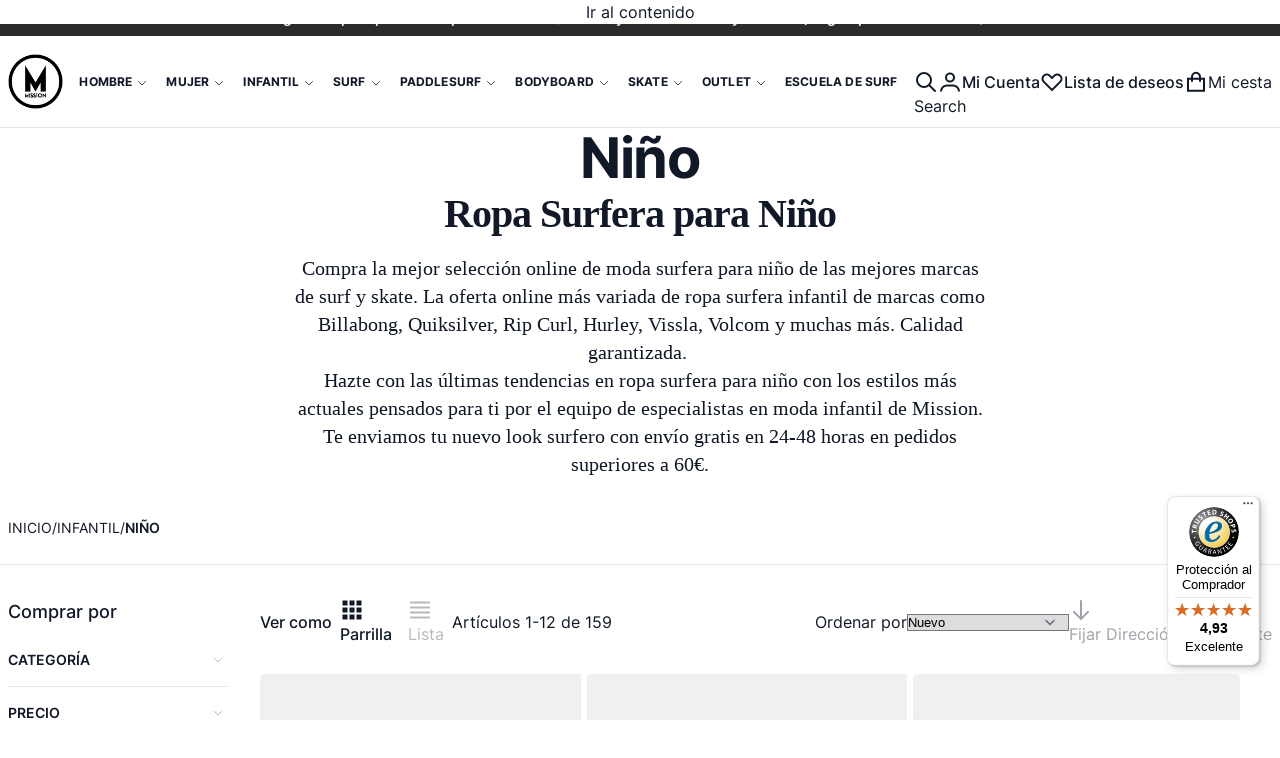

--- FILE ---
content_type: text/html; charset=UTF-8
request_url: https://missionsurfshop.com/infantil/ni-o
body_size: 84042
content:
<!DOCTYPE html><html lang="es"><head> <meta charset="utf-8"><meta name="title" content="Ropa Surfera | Niño | Mission Surf Shop"><meta name="description" content="Envio Gratis 60€! Compra la mejor selección online de moda surfera para niño de las mejores marcas de surf y skate. Calidad garantizada."><meta name="robots" content="INDEX,FOLLOW"><meta name="viewport" content="width=device-width, initial-scale=1"><meta name="format-detection" content="telephone=no"><title>Ropa Surfera | Niño | Mission Surf Shop</title>
<link rel="preload" fetchpriority="high" as="image" href="https://missionsurfshop.com/media/catalog/product/cache/ec90517f98d2a7280747ab16c6ac55d6/s/a/santa-cruz-youth-slime-dot-hood-heritage-blue.webp" imagesrcset="https://missionsurfshop.com/media/catalog/product/cache/ec90517f98d2a7280747ab16c6ac55d6/s/a/santa-cruz-youth-slime-dot-hood-heritage-blue.webp 353w,https://missionsurfshop.com/media/catalog/product/cache/7a7ccdc66aaf119bca71a5d0c8ed5183/s/a/santa-cruz-youth-slime-dot-hood-heritage-blue.jpg 482w,https://missionsurfshop.com/media/catalog/product/cache/eff9239f3165f34b9e0e20be6063c3b9/s/a/santa-cruz-youth-slime-dot-hood-heritage-blue.jpg 537w,https://missionsurfshop.com/media/catalog/product/cache/715d021928bfb118fb232f55c6467c32/s/a/santa-cruz-youth-slime-dot-hood-heritage-blue.jpg 706w" imagesizes="(min-width: 1360px) 353px, (min-width: 1024px) calc((100vw - 220px - 5rem) / 3), (min-width: 768px) calc((100vw - 180px - 4rem) / 3), (min-width: 640px) calc((100vw - 3rem) / 3), calc((100vw - 2rem) / 2)"/>
<link rel="preload" fetchpriority="high" as="image" href="https://missionsurfshop.com/media/catalog/product/cache/ec90517f98d2a7280747ab16c6ac55d6/s/a/santa-cruz-youth-slime-dot-tshirt-black.webp" imagesrcset="https://missionsurfshop.com/media/catalog/product/cache/ec90517f98d2a7280747ab16c6ac55d6/s/a/santa-cruz-youth-slime-dot-tshirt-black.webp 353w,https://missionsurfshop.com/media/catalog/product/cache/7a7ccdc66aaf119bca71a5d0c8ed5183/s/a/santa-cruz-youth-slime-dot-tshirt-black.jpg 482w,https://missionsurfshop.com/media/catalog/product/cache/eff9239f3165f34b9e0e20be6063c3b9/s/a/santa-cruz-youth-slime-dot-tshirt-black.jpg 537w,https://missionsurfshop.com/media/catalog/product/cache/715d021928bfb118fb232f55c6467c32/s/a/santa-cruz-youth-slime-dot-tshirt-black.jpg 706w" imagesizes="(min-width: 1360px) 353px, (min-width: 1024px) calc((100vw - 220px - 5rem) / 3), (min-width: 768px) calc((100vw - 180px - 4rem) / 3), (min-width: 640px) calc((100vw - 3rem) / 3), calc((100vw - 2rem) / 2)"/>
<link rel="dns-prefetch" href="//fonts.googleapis.com"><link rel="dns-prefetch" href="//fonts.gstatic.com"><link rel="dns-prefetch" href="//www.googletagmanager.com"><link rel="dns-prefetch" href="//chimpstatic.com"><link rel="dns-prefetch" href="//integrations.etrusted.com"><link rel="dns-prefetch" href="//elfsightcdn.com"><link rel="preconnect" href="//fonts.googleapis.com" crossorigin><link rel="preconnect" href="//fonts.gstatic.com" crossorigin><link rel="preconnect" href="//www.googletagmanager.com" crossorigin><link rel="preconnect" href="//chimpstatic.com" crossorigin><link rel="preconnect" href="//integrations.etrusted.com" crossorigin><link rel="preconnect" href="//elfsightcdn.com" crossorigin><link rel="stylesheet" media="print" onload="this.onload=null;this.media='all'" href="https://missionsurfshop.com/static/version1768916908/_cache/merged/cf0c889562eb262027be72ad7021b6ec.min.css"><link rel="stylesheet" media="print" onload="this.onload=null;this.media='screen, print'" href="https://missionsurfshop.com/static/version1768916908/frontend/MS/argentobreeze-chic/es_ES/Swissup_Suggestpage/css/suggestpage.min.css">  <link rel="preload" as="font" crossorigin="anonymous" href="https://missionsurfshop.com/static/version1768916908/frontend/MS/argentobreeze-chic/es_ES/fonts/inter/v13/UcC73FwrK3iLTeHuS_fvQtMwCp50KnMa1ZL7.woff2"><link rel="canonical" href="https://missionsurfshop.com/infantil/ni-o"><link rel="icon" type="image/x-icon" href="https://missionsurfshop.com/media/favicon/stores/1/missionsuf-logo.png"><link rel="shortcut icon" type="image/x-icon" href="https://missionsurfshop.com/media/favicon/stores/1/missionsuf-logo.png">
      <link rel="preconnect" href="https://fonts.googleapis.com"><link rel="preconnect" href="https://fonts.gstatic.com" crossorigin><link rel="stylesheet" media="print" onload="this.onload=null;this.media='all'" href="https://fonts.googleapis.com/css2?family=Inter:ital,opsz,wght@0,14..32,100..900;1,14..32,100..900&amp;display=swap"><style>.breeze-bg-lazy.pagebuilder-slide-wrapper{opacity:1 !important;visibility:visible !important}.breeze div[data-content-type=slider].containered{opacity:1 !important;visibility:visible !important}a.logo
img{opacity:1 !important;visibility:visible !important}.swissup-ajaxsearch-folded-loading .block.block-search{opacity:1 !important}.cookie-bar{animation:gdpr-slide-up 0s forwards}@media (min-width:1025px){.homeslider-cuts .slick-list{padding:0
60px}.swissup-ajaxsearch-loading .homeslider-cuts{padding:0
60px}.homeslider-cuts [data-content-type=slide]{padding:0
2px}}@media (max-width:767px){.product-info-stock-sku
.sku{flex-wrap:wrap}.product-info-stock-sku{flex-wrap:wrap}}etrusted-widget{display:none !important}</style>    <script type="text/javascript"> window.dataLayer = window.dataLayer || [];  window.getAmGa4Cookie = function () { let cookies = {}; document.cookie.split(';').forEach(function (el) { let [key, value] = el.split('='); cookies[key.trim()] = value; }); return cookies['amga4_customer'] ? decodeURIComponent(cookies['amga4_customer']) : '{}'; };  (function () {  /** * @var {[Object]} */ const userProperties = JSON.parse(window.getAmGa4Cookie()); if (userProperties.customerGroup) { window.dataLayer.push({'customerGroup': userProperties.customerGroup}); } if (userProperties.customerId) { window.dataLayer.push({'customerId': userProperties.customerId}); }  /** * @var {[Object]} */ const dataToPush = JSON.parse('\u005B\u005D'); dataToPush.forEach((dataObject) =&gt; { window.dataLayer.push(dataObject); }); })();</script>   <script type="text/javascript"> function callAmGA4GTM () { (function(w,d,s,l,i){w[l]=w[l]||[];w[l].push({'gtm.start': new Date().getTime(),event:'gtm.js'});var f=d.getElementsByTagName(s)[0], j=d.createElement(s),dl=l!='dataLayer'?'&amp;l='+l:'';j.async=true;j.src= 'https://www.googletagmanager.com/gtm.js?id='+i+dl;var n=d.querySelector('[nonce]'); n&amp;&amp;j.setAttribute('nonce',n.nonce||n.getAttribute('nonce'));f.parentNode.insertBefore(j,f); })(window,document,'script','dataLayer', 'GTM-5B8WGXV'); }</script> <script type="text/javascript"> (function () {  callAmGA4GTM();  })();</script>   <style>*,:before,:after{box-sizing:border-box}html{-webkit-text-size-adjust:100%}body{margin:0;min-height:100vh;direction:ltr}hr{height:0;color:inherit;border-top-width:1px}abbr[title]{text-decoration:underline dotted}h1,h2,h3,h4,h5,h6{font-size:inherit;font-weight:inherit}a{color:inherit;text-decoration:inherit}b,strong{font-weight:500}code,kbd,samp,pre{font-size:1em}small{font-size:80%}sub,sup{font-size:75%;line-height:0;position:relative;vertical-align:baseline}sub{bottom:-.25em}sup{top:-.5em}table{text-indent:0;border-color:inherit;border-collapse:collapse}button,:where(input:not([type=range])),optgroup,select,textarea{font-family:inherit;font-size:100%;line-height:inherit}button,select{text-transform:none}:-moz-focusring{outline:auto}:-moz-ui-invalid{box-shadow:none}progress{vertical-align:baseline}::-webkit-inner-spin-button,::-webkit-outer-spin-button{height:auto}[type=search]{-webkit-appearance:textfield;outline-offset:-2px}[type=date]::-webkit-datetime-edit-fields-wrapper{padding:0}[type=date]::-webkit-date-and-time-value{text-align:left;height:1.5em}::-webkit-search-decoration{-webkit-appearance:none}::-webkit-file-upload-button{-webkit-appearance:button;font:inherit}summary{display:list-item}blockquote,dl,dd,h1,h2,h3,h4,h5,h6,hr,figure,p,pre{margin:0}fieldset{margin:0;padding:0;border:0}legend{padding:0}ol,ul{list-style:none;margin:0;padding:0}textarea{resize:vertical}input::placeholder,textarea::placeholder{--muted-alpha:.4;color:rgba(var(--base-color),var(--muted-alpha,.6));opacity:1}button,[role=button]{cursor:pointer}svg,img,video,canvas,audio,iframe,embed,object{display:inline-block;vertical-align:middle}svg,img,video{max-width:100%;height:auto}.responsive>iframe,.responsive>embed,.responsive>object{max-width:100%}.aspect-video>iframe,.aspect-video>embed,.aspect-video>object{aspect-ratio:16/9;height:auto;width:100%}[hidden]{display:none}input,button,textarea,select{-webkit-appearance:none;-moz-appearance:none;appearance:none}[type=checkbox],[type=radio]{padding:0;margin:0;display:inline-block;vertical-align:middle;background-origin:border-box;flex-shrink:0;min-width:0;height:1rem;width:1rem;color:rgba(var(--checkbox-color),var(--checkbox-alpha,1))}[type=image]{padding:0;border:0;width:auto;max-width:100%;vertical-align:middle}[type=range]{--brand-alpha:.9;margin:0;padding:0;width:100%;height:1rem;background-color:transparent;appearance:none}[type=range]::-webkit-slider-runnable-track{width:100%;height:.25rem;color:transparent;cursor:pointer;background-color:rgba(var(--base-color),var(--divider-alpha,.1));border-color:transparent;border-radius:9999px}[type=range]::-moz-range-track{width:100%;height:.25rem;color:transparent;cursor:pointer;background-color:rgba(var(--base-color),var(--divider-alpha,.1));border-color:transparent;border-radius:9999px}[type=range]::-webkit-slider-thumb{width:1rem;height:1rem;margin-top:-.375rem;background-color:rgba(var(--brand-color),var(--brand-alpha,1));border:0;border-radius:9999px;-webkit-appearance:none;appearance:none}[type=range]::-moz-range-thumb{width:1rem;height:1rem;margin-top:-.375rem;background-color:rgba(var(--brand-color),var(--brand-alpha,1));border:0;border-radius:9999px;appearance:none}button,input[type=submit],input[type=reset],input[type=button]{--spinner-size:1.25rem;--spinner-border-color:var(--button-color)}select:not([multiple]){padding-right:2.5rem}select::-ms-expand{display:none}select[multiple]{overflow-y:auto}[type=checkbox]{border-radius:.25rem}[type=radio]{border-radius:100%}[type=checkbox]:focus-visible,[type=radio]:focus-visible{box-shadow:0 0 0 2px rgb(var(--base-bg)),0 0 0 4px rgb(var(--checkbox-color))}[type=file]{background:unset;border-color:inherit;border-width:0;border-radius:0;padding:0;font-size:unset;line-height:inherit}:root{--ajaxpro-quick-view-position:actions}.quick-view{display:flex;align-items:center}.quick-view
span{position:absolute;width:1px;height:1px;margin:-1px;overflow:hidden;clip:rect(0,0,0,0)}.quick-view:before{content:'';aspect-ratio:1;display:inline-block}.product-item-info>.quick-view{position:absolute;pointer-events:none;opacity:0}.askit-questions .toolbar
.pages{display:none}.askit-questions .toolbar~.toolbar .toolbar-amount,.askit-questions .toolbar~.toolbar
.limiter{display:none}.askit-questions .toolbar~.toolbar
.pages{display:block;margin:0
auto}[role=tabpanel] .askit-questions .toolbar~.toolbar{margin-bottom:0}.askit-item-avatar{height:50px;width:50px}.no-avatar .askit-item-avatar{display:none}.askit-item{position:relative;padding-top:15px;padding-right:15px;padding-bottom:0;padding-left:80px;margin:0
0 2rem}.no-avatar .askit-item{padding-left:15px}.askit-item-avatar{position:absolute;top:15px;left:15px}.askit-item-status{display:inline-block;background:#ffce3c;border-radius:3px;color:#212529;padding:0
5px}.askit-item-timestamp:before{content:'('}.askit-item-timestamp:after{content:'):'}.askit-item-vote{color:#aaa}.askit-item-actions{width:calc(100% + 80px + 15px);margin-left:-80px}.no-avatar .askit-item-actions{width:calc(100% + 15px + 15px);margin-left:-15px}.askit-item-actions .askit-item-trigger{line-height:40px;text-align:center;padding:0
10px;text-align:left;font-size:16px;font-weight:400;color:#797979;cursor:pointer}.askit-item-answer{border:0;box-shadow:none;padding-bottom:15px;margin:0}.askit-item-answers{display:none;padding:15px}.askit-item-answer-avatar{height:50px;width:50px}.no-avatar .askit-item-answer-avatar{display:none}.askit-item-answer-same{color:#aaa;font-size:.9em}.askit-item-answer .askit-item-vote{margin:0}.askit-item-trigger+[type=checkbox]{display:none}.askit-item-trigger+[type=checkbox]:checked~.askit-item-answers{display:block}.askit-answer-form{padding-top:15px;padding-right:15px;padding-bottom:0;padding-left:80px;position:relative}.no-avatar .askit-answer-form{padding-left:15px}.askit-answer-form
textarea{height:150px}[role=tabpanel] .askit-questions .block-title{display:none}.askit-questions .toolbar-amount{float:left}.askit-questions .toolbar
.limiter{float:right}.askit-questions .toolbar
.pages{display:none}.askit-questions .toolbar~.toolbar .toolbar-amount,.askit-questions .toolbar~.toolbar
.limiter{display:none}.askit-questions .toolbar~.toolbar
.pages{display:block;margin-bottom:0}[role=tabpanel] .askit-questions .toolbar~.toolbar{margin-bottom:0}.data.item .askit-question-form
.title{display:none}.data.item .askit-question-form
.fieldset{margin-top:20px}.askit-question-form{margin-bottom:1rem}.askit-item>p{margin-bottom:.25rem}.askit-item
small{font-size:.9rem}.askit-item-actions{margin-top:.5rem}.breeze-carousel .products-grid{position:relative}.breeze [data-appearance=carousel],.breeze .products-grid.slick-initialized{position:relative;display:grid}.breeze [data-appearance=carousel][data-show-dots=true],.breeze .products-grid.slick-initialized[data-show-dots=true]{padding-bottom:55px}.breeze [data-appearance=carousel] .slick-list,.breeze .products-grid.slick-initialized .slick-list,.breeze [data-appearance=carousel]>.product-items,.breeze .products-grid.slick-initialized>.product-items{padding-left:.375rem;padding-right:.375rem;margin-top:-15px;padding-top:15px;margin-bottom:-15px;padding-bottom:15px;display:flex;flex-wrap:nowrap;overflow-x:auto;scroll-behavior:smooth;scroll-snap-type:none;-ms-overflow-style:none;scrollbar-width:none}.breeze [data-appearance=carousel] .slick-list::-webkit-scrollbar,.breeze .products-grid.slick-initialized .slick-list::-webkit-scrollbar,.breeze [data-appearance=carousel]>.product-items::-webkit-scrollbar,.breeze .products-grid.slick-initialized>.product-items::-webkit-scrollbar{display:none}.breeze [data-appearance=carousel] li.product-item,.breeze .products-grid.slick-initialized li.product-item{flex-shrink:0}.breeze [data-content-type=products][data-appearance=carousel] li.product-item{display:inline-block;visibility:visible}.breeze-gallery{display:flex;flex-direction:column}.breeze-gallery .prev,.breeze-gallery .next,.breeze-gallery .controls a,.breeze-gallery
.close{color:rgba(var(--base-color,119,119,119),.6)}.breeze-gallery .prev:hover,.breeze-gallery .next:hover,.breeze-gallery .controls a:hover,.breeze-gallery .close:hover{color:rgba(var(--base-color,119,119,119),1)}.breeze-gallery .prev svg,.breeze-gallery .next svg,.breeze-gallery .controls a svg,.breeze-gallery .close
svg{width:24px;height:24px;vertical-align:top}.breeze-gallery .prev,.breeze-gallery .next,.breeze-gallery .close,.breeze-gallery
.controls{position:absolute;z-index:20}.breeze-gallery
.controls{visibility:hidden;left:3px;top:3px;display:flex;flex-direction:column;gap:3px}.breeze-gallery .controls
a{display:flex;align-items:center;justify-content:center;width:45px;height:45px;background:rgba(var(--base-bg,255,255,255),.6)}.breeze-gallery .video
.controls{display:none}.breeze-gallery
.close{display:none}.breeze-gallery .prev,.breeze-gallery
.next{display:flex;align-items:center;justify-content:center;left:0;top:50%;width:40px;height:80px;margin-top:-40px;background:rgba(var(--muted-bg,255,255,255),.6);z-index:11;transition:all .15s ease-in}@media (hover:hover){.breeze-gallery .prev,.breeze-gallery
.next{visibility:hidden;opacity:0}.breeze-gallery .prev:hover,.breeze-gallery .next:hover{opacity:1}}.breeze-gallery
.next{left:auto;right:0}@media (hover:hover){.breeze-gallery .stage:hover .prev,.breeze-gallery .stage:hover
.next{visibility:visible;opacity:.8}}.breeze-gallery
img{vertical-align:top;height:auto;max-height:none}.breeze-gallery
.item{position:relative;flex-shrink:0}.breeze-gallery .stage.video .main-image-wrapper:before,.breeze-gallery .item.video:before{content:'';z-index:10;position:absolute;pointer-events:none;left:50%;top:50%;border:10px
solid transparent;border-left:16px solid #fff;margin-top:-10px;margin-left:-8px;filter:drop-shadow(0 0 2px rgba(0,0,0,.2));transition:transform .1s ease-in-out}.breeze-gallery
.stage{display:flex;justify-content:center;align-items:center;position:relative;overflow:visible !important}.breeze-gallery .stage>div:first-child,.breeze-gallery .stage .main-image-wrapper,.breeze-gallery .stage .main-image-wrapper>picture{position:relative;cursor:zoom-in;display:flex;width:100%;justify-content:center;align-items:flex-start}.breeze-gallery .stage .video-wrapper{position:absolute !important;z-index:10;top:0;right:0;left:0;bottom:0;align-items:center !important}.breeze-gallery .stage .video-wrapper+div{opacity:0}.breeze-gallery .stage.video .main-image-wrapper{cursor:pointer}.breeze-gallery .stage.video .main-image-wrapper:before{transform:scale(1.3);pointer-events:all}.breeze-gallery .stage.video .main-image-wrapper:hover:before{transform:scale(1.3) translateX(2px)}.breeze-gallery
.thumbnails{display:flex;flex-grow:0;flex-shrink:0;gap:5px;margin:5px
0 0;overflow:auto;scroll-behavior:smooth;padding-bottom:12px}.breeze-gallery .thumbnails::-webkit-scrollbar{width:6px;height:6px}.breeze-gallery .thumbnails::-webkit-scrollbar-track{background-color:rgb(var(--scrollbar-bg,230,230,230));border-radius:10px}.breeze-gallery .thumbnails::-webkit-scrollbar-thumb{background-color:rgb(var(--scrollbar-color,200,200,200));border-radius:10px}.breeze-gallery
.thumbnails.hidden{display:none}.breeze-gallery .thumbnails
img{filter:contrast(95%)}.breeze-gallery .thumbnails
.item{background:rgba(var(--muted-bg,244,244,244))}.breeze-gallery .thumbnails .item:focus{outline:none}.breeze-gallery .thumbnails .item:after{content:'';position:absolute;pointer-events:none;inset:0}.breeze-gallery .thumbnails .item:focus:after,.breeze-gallery .thumbnails .item.active:after{box-shadow:inset 0 0 0 2px rgba(var(--brand-color),var(--brand-alpha,1))}.breeze-gallery:not(.opened) .thumbnails.dots{gap:10px;justify-content:center;margin:16px
0 0}.breeze-gallery:not(.opened) .thumbnails.dots
img{display:none}.breeze-gallery:not(.opened) .thumbnails.dots
.item{background:#e6e6e6;width:12px;height:12px}.breeze-gallery:not(.opened) .thumbnails.dots .item,.breeze-gallery:not(.opened) .thumbnails.dots .item:after{border-radius:9999px}.breeze-gallery:not(.opened) .thumbnails.dots
.item.active{background-color:rgba(var(--brand-color),var(--brand-alpha,1))}.breeze-gallery.expanded:not(.opened) .stage,.breeze-gallery.expanded:not(.opened) .thumbnails{display:none}.breeze-gallery.expanded.opened
.images{display:none}.breeze-gallery
.images{--gallery-columns-count:1;--gallery-columns-gap:10px;display:flex;position:relative;gap:var(--gallery-columns-gap);overflow:auto;scroll-snap-type:x mandatory;scroll-snap-stop:always}.breeze-gallery .images
.item{max-width:100%;scroll-snap-align:center;text-align:center;cursor:zoom-in}lite-youtube{background-color:#000;position:relative;display:block;contain:content;background-position:center center;background-size:cover;cursor:pointer;max-width:720px}lite-youtube:before{content:'';display:block;position:absolute;top:0;background-image:url([data-uri]);background-position:top;background-repeat:repeat-x;height:60px;padding-bottom:50px;width:100%;transition:all .2s cubic-bezier(0,0,.2,1)}lite-youtube:after{content:"";display:block;padding-bottom:calc(56.25%)}lite-youtube>iframe{width:100%;height:100%;position:absolute;top:0;left:0;border:0}lite-youtube>.lty-playbtn{display:block;width:100%;height:100%;background:no-repeat center/68px 48px;background-image:url('data:image/svg+xml;utf8,<svg xmlns="http://www.w3.org/2000/svg" viewBox="0 0 68 48"><path d="M66.52 7.74c-.78-2.93-2.49-5.41-5.42-6.19C55.79.13 34 0 34 0S12.21.13 6.9 1.55c-2.93.78-4.63 3.26-5.42 6.19C.06 13.05 0 24 0 24s.06 10.95 1.48 16.26c.78 2.93 2.49 5.41 5.42 6.19C12.21 47.87 34 48 34 48s21.79-.13 27.1-1.55c2.93-.78 4.64-3.26 5.42-6.19C67.94 34.95 68 24 68 24s-.06-10.95-1.48-16.26z" fill="red"/><path d="M45 24 27 14v20" fill="white"/></svg>');position:absolute;cursor:pointer;z-index:1;filter:grayscale(100%);transition:filter .1s cubic-bezier(0,0,.2,1);border:0}lite-youtube:hover>.lty-playbtn,lite-youtube .lty-playbtn:focus{filter:none}lite-youtube.lyt-activated{cursor:unset}lite-youtube.lyt-activated:before,lite-youtube.lyt-activated>.lty-playbtn{opacity:0;pointer-events:none}.lyt-visually-hidden{clip:rect(0 0 0 0);clip-path:inset(50%);height:1px;overflow:hidden;position:absolute;white-space:nowrap;width:1px}.jarallax-container video,.jarallax-container
iframe{opacity:0;transition:80ms opacity ease-in}.jarallax-container video[style*=translate3d],.jarallax-container iframe[style*=translate3d]{opacity:1}.block.filter range-slider{width:100%}range-slider{--thumb-width:16px;--thumb-height:var(--thumb-width);--thumb-mobile-width:calc(var(--thumb-width)*var(--thumb-mobile-scale));--thumb-mobile-height:calc(var(--thumb-height)*var(--thumb-mobile-scale));--thumb-border:1px
solid #fff;--thumb-border-radius:999px;--thumb-bg:10 89 254;--thumb-mobile-scale:1.4;--track-height:4px;--track-border-radius:var(--thumb-border-radius);--track-bg:234 234 234;position:relative;display:inline-block}range-slider
input{margin:0;width:100%;-webkit-appearance:none}range-slider input:focus{outline:0}range-slider:before,range-slider input::-webkit-slider-runnable-track{background:rgb(var(--track-bg));height:var(--track-height);border-radius:var(--track-border-radius)}range-slider input::-webkit-slider-thumb{-webkit-appearance:none;cursor:pointer;background:rgba(var(--thumb-bg)/.9);border:var(--thumb-border);border-radius:var(--thumb-border-radius);height:var(--thumb-height);width:var(--thumb-width);margin-top:calc(var(--track-height)/2 - var(--thumb-height)/2);transition:box-shadow .2s ease-out}@media (pointer:coarse){range-slider input::-webkit-slider-thumb{--thumb-height:var(--thumb-mobile-height);--thumb-width:var(--thumb-mobile-width)}}range-slider input:focus::-webkit-slider-thumb,range-slider input:active::-webkit-slider-thumb{box-shadow:0 0 0 3px rgba(var(--thumb-bg)/.2)}range-slider input::-moz-range-thumb{-webkit-appearance:none;cursor:pointer;background:rgba(var(--thumb-bg)/.9);border:var(--thumb-border);border-radius:var(--thumb-border-radius);height:var(--thumb-height);width:var(--thumb-width);margin-top:calc(var(--track-height)/2 - var(--thumb-height)/2);transition:box-shadow .2s;transition-timing-function:cubic-bezier(.4,0,.2,1)}range-slider input:focus::-moz-range-thumb{box-shadow:0 0 0 3px rgba(var(--thumb-bg)/.2)}range-slider
.filler{opacity:0;visibility:hidden;pointer-events:none}range-slider
.range{position:absolute;left:0;top:50%;height:0 !important;overflow:visible}range-slider .range::-webkit-slider-thumb{position:relative;z-index:2}range-slider .range:first-child::-webkit-slider-thumb{z-index:3}@-moz-document url-prefix(){range-slider .range::-moz-range-track{background:0 0 !important}range-slider:before{content:'';width:100%;position:absolute;top:calc(50% - var(--track-height)/2)}range-slider
.range{top:calc(50% + 20px)}range-slider .range::-moz-range-thumb{transform:translateY(-20px)}}.breeze div[data-content-type=slider]{visibility:visible}.breeze div[data-content-type=slider] [data-content-type=slide]+[data-content-type=slide]{height:initial;min-height:inherit}.breeze div[data-content-type=slider]{display:flex;position:relative;overflow-x:auto}.breeze div[data-content-type=slider] [data-content-type=slide]{width:100%;flex:none;scroll-snap-align:center}.breeze .pagebuilder-slider,.breeze .slick-list{-ms-overflow-style:none;scrollbar-width:none}.breeze .pagebuilder-slider::-webkit-scrollbar,.breeze .slick-list::-webkit-scrollbar{display:none}.breeze .slick-list{display:flex;width:100%;overflow-x:auto;scroll-behavior:smooth;scroll-snap-type:x mandatory}.breeze .slick-list>div{flex-shrink:0}.breeze .slick-dots{position:absolute;bottom:6px;left:50%;transform:translateX(-50%)}.breeze .slick-dots
li{z-index:5}@media (min-width:1024px){.breeze div[data-content-type=slider].containered{opacity:0;transition:.18s opacity ease-in-out}.breeze div[data-content-type=slider].containered.slick-initialized{opacity:1}.breeze div[data-content-type=slider].containered .slick-list{gap:5px}.breeze div[data-content-type=slider].containered .slick-list:before,.breeze div[data-content-type=slider].containered .slick-list:after{content:'';width:1000px;flex-shrink:0}.breeze div[data-content-type=slider].containered:not(.slick-initialized){gap:5px;scroll-snap-type:x mandatory}.breeze div[data-content-type=slider].containered:not(.slick-initialized):before{content:'';width:1000px;flex-shrink:0}.breeze div[data-content-type=slider].containered [data-content-type=slide],.breeze div[data-content-type=slider].containered .slick-dots{max-width:var(--container-max-width,1240px)}}.catalog-product-view .payment-request-button{margin:0}.block-swissup-ajaxsearch .input-text{left:auto;right:auto;background:rgba(var(--input-bg),var(--input-bg-alpha));border-radius:.25rem}.block-swissup-ajaxsearch .actions
.action.close{text-align:center;cursor:pointer;display:block;opacity:0;width:0;height:0;overflow:hidden}.page-wrapper>#swissup-ajaxsearch-filter-category,.swissup-ajaxsearch-filter-category-wrapper{display:none}.easycatalogimg-listing{list-style:none;padding:0;margin:0}.easycatalogimg-listing
li{margin:0;padding:0}.easycatalogimg
img{width:auto;height:auto;max-width:100%;vertical-align:bottom}.easycatalogimg
a{text-decoration:none}.easycatalogimg a:hover{text-decoration:underline}.easycatalogimg .link-more{font-weight:700}.easycatalogimg
.item{box-sizing:border-box}.easycatalogimg
.image{display:block;text-align:center}.easycatalogimg .image+.parent-category,.easycatalogimg .list-subcategories{margin:10px
12px}@media (min-width:1024px){.easycatalogimg .image+.parent-category,.easycatalogimg .list-subcategories{margin:20px
22px}}.easycatalogimg .parent-category{font-weight:700}.easycatalogimg .parent-category-wrapper{position:relative}.easycatalogimg .parent-category-top{margin:10px
12px;text-align:center;font-weight:400;font-size:1.2em}.easycatalogimg .parent-category-over{position:absolute;bottom:clamp(10px,2vw,40px);left:clamp(10px,2vw,40px);z-index:10}.easycatalogimg .parent-category-over
.name{color:#fff;text-shadow:0 2px 10px rgb(0 0 0/50%)}@media (min-width:1024px){.easycatalogimg .category-name-bottom .list-subcategories{margin-top:-10px}}.easycatalogimg .list-subcategories{padding:0;list-style:none}.easycatalogimg .list-subcategories
li{margin:.45em 0}.easycatalogimg-masonry{column-gap:1em;column-count:2}@media (min-width:1024px){.easycatalogimg-masonry{column-gap:2em}}@media (min-width:768px){.easycatalogimg-masonry.easycatalogimg-cols-2{column-count:2}.easycatalogimg-masonry.easycatalogimg-cols-3{column-count:3}.easycatalogimg-masonry.easycatalogimg-cols-4{column-count:4}.easycatalogimg-masonry.easycatalogimg-cols-5{column-count:5}.easycatalogimg-masonry.easycatalogimg-cols-6{column-count:6}}@media (min-width:768px) and (max-width:1023px){.easycatalogimg-masonry.easycatalogimg-cols-5,.easycatalogimg-masonry.easycatalogimg-cols-6{column-count:4}}.easycatalogimg-masonry
.item{background-color:#f7f7f7;display:inline-block;width:100%;padding:2px;margin:0
0 1em}@media (min-width:1024px){.easycatalogimg-masonry
.item{margin:0
0 2em}}.easycatalogimg-grid{display:flex;flex-wrap:wrap;margin:0;--item-padding:10px
10px 30px;--item-margin:0px}[data-content-type=easycatalogimg].gap-0 .easycatalogimg-grid{--item-padding:0px;--item-margin:0px}.easycatalogimg-grid
.item{width:calc(50% - var(--item-margin)*2);margin:var(--item-margin);padding:var(--item-padding)}@media (min-width:768px){.easycatalogimg-grid.easycatalogimg-cols-3
.item{width:calc(100%/3 - var(--item-margin)*2)}.easycatalogimg-grid.easycatalogimg-cols-4
.item{width:calc(100%/4 - var(--item-margin)*2)}.easycatalogimg-grid.easycatalogimg-cols-5 .item,.easycatalogimg-grid.easycatalogimg-cols-6
.item{width:calc(100%/4 - var(--item-margin)*2)}}@media (min-width:1024px){.easycatalogimg-grid.easycatalogimg-cols-5
.item{width:calc(100%/5 - var(--item-margin)*2)}.easycatalogimg-grid.easycatalogimg-cols-6
.item{width:calc(100%/6 - var(--item-margin)*2)}}.easycatalogimg-departments .easycatalogimg
a{color:#333}.easycatalogimg-departments .easycatalogimg .list-subcategories{font-size:.85em}.easycatalogimg-departments .easycatalogimg .list-subcategories
a{color:#444}.product.info.detailed .tabs-toolbar{display:none}.collapsed[data-mage-init*='"Swissup_Easytabs/js/tabs":']>[data-role=content],.accordion[data-mage-init*='"Swissup_Easytabs/js/tabs":']>[data-role=content]{display:none;visibility:hidden;opacity:0;padding:.75rem 1rem}.product.data.items
.item.content{display:none}.product.data.items .item.content:nth-child(2){display:block}.product.data.items.collapsed>[role=tablist]{display:flex;overflow-x:auto;-ms-overflow-style:none;scrollbar-width:none}.product.data.items.collapsed>[role=tablist]::-webkit-scrollbar{display:none}.product.data.items.collapsed>[role=tablist]>.item.title{flex-shrink:0;outline-offset:-2px;margin:0}.product.data.items.collapsed>[role=tablist]>.item.title:after{display:none}.product.data.items.collapsed>[role=tablist]>.data.item.title{border-bottom-color:transparent}.product.data.items.collapsed>[name=prev],.product.data.items.collapsed>[name=next]{display:none !important}@media (min-width:768px){.product.data.items.expanded{display:flex;flex-flow:row wrap}}@media (max-width:767.98px){.product.data.items.expanded>.title{margin-top:.5rem}}@media (min-width:768px){.product.data.items.expanded>.title{width:100%}}.product.data.items.expanded>.title
h2{font-size:2.75rem;line-height:3rem;font-weight:700;padding:1rem 0}.product.data.items.expanded>.content{position:relative;visibility:visible;height:auto;opacity:1;overflow:visible}@media (min-width:768px){.product.data.items.expanded>.content{width:100%;padding:1rem 0}}.product.data.items .block.crosssell .block-title{display:none}.product.info.detailed .tabs-toolbar~.data.items>.item.content{scroll-margin-top:50px}.fbl-custom{display:inline-block;margin:0
6px 0 0}.fbl-custom
.like{height:20px;text-decoration:none;display:inline-block;vertical-align:middle}.fbl-custom .like:before{content:' ';width:20px;height:20px;display:inline-block;text-align:center}.product.featured-attributes{display:none;margin:6px
0 0;font-size:14px;line-height:1.35em}.product.featured-attributes
.value{color:#777}.fieldset>.field.consent{margin-bottom:5px}.fieldset>.field.consent~.captcha,.fieldset>.field.consent~.g-recaptcha,.fieldset>.field.consent~.field-recaptcha{margin-top:20px}.field.consent{transition:all .3s linear}.hidden-consents
.field.consent{max-height:0 !important;overflow:hidden !important;margin:0
!important;padding:0
!important;opacity:0 !important;transform:translateY(-5px)}.page-footer .block.newsletter
.form{position:relative}.page-footer .block.newsletter .form
.consent{position:absolute;top:100%;z-index:20;padding:.5rem;background:rgba(var(--z-layer-bg),var(--z-layer-bg-alpha,1));color:rgba(var(--z-layer-color),var(--z-layer-color-alpha,1))}.cookie-bar{z-index:899;position:fixed;bottom:0;left:0;width:100%;padding:25px
30px;box-sizing:border-box;color:rgba(var(--base-color,34,34,34),var(--base-alpha,1));background:rgba(var(--z-layer-bg,255,255,255),var(--z-layer-bg-alpha,1));box-shadow:0 0 20px -5px rgba(0,0,0,.2);visibility:hidden}.cookie-bar p:last-child{margin:0}.cookie-bar .cookie-bar-container{display:flex;flex-direction:column;justify-content:space-between;max-width:false;margin:0
auto}.cookie-bar .cookie-bar-text{max-width:800px}.cookie-bar .cookie-bar-text>h3{margin-top:0}.cookie-bar .cookie-bar-buttons{display:flex;flex-shrink:0;align-items:center;justify-content:center;margin-top:20px}.cookie-bar .cookie-bar-buttons>*{margin-left:25px}.cookie-bar .cookie-bar-buttons>*:first-child{margin:0}.cookie-bar .cookie-bar-buttons
a{color:rgba(var(--link-color,136,136,136),var(--link-alpha,1));text-decoration:underline}.cookie-bar .cookie-bar-buttons a:hover{text-decoration:none}.cookie-bar-mode-full{top:0;bottom:0;left:0;width:420px;max-width:92%;padding:15px
10px 15px 20px}.cookie-bar-mode-full .cookie-bar-text{padding-right:10px;max-height:calc(100vh - 35px);overflow:auto;overscroll-behavior:contain;-webkit-overflow-scrolling:touch}.cookie-bar-mode-full .cookie-bar-buttons{justify-content:flex-end}.cookie-bar-mode-full .cookie-bar-buttons>*{margin-left:12px}.cookie-bar~.cookie-wall{z-index:898;position:fixed;pointer-events:none;opacity:0;bottom:0;left:0;right:0;top:0;background:rgba(var(--z-overlay-bg,255,255,255),var(--z-overlay-bg-alpha,.8))}@keyframes gdpr-loading{50%{opacity:.8}}.cookie-buttons{margin:15px
0 15px;text-align:right}.cookie-buttons
button{margin-left:10px;margin-bottom:5px}.cookie-buttons button.gdpr-loading{animation:gdpr-loading .7s infinite}.cookie-group{box-sizing:border-box;margin:0
0 15px;padding:5px
12px 12px;border:1px
solid rgba(var(--base-color,238,238,238),var(--divider-alpha,.1));border-radius:4px}.cookie-groups{clear:both;width:100%}.cookie-group:last-child{margin-bottom:0}.cookie-group-heading{position:relative;display:flex;align-items:center;margin-top:1rem;margin-bottom:1.5rem}.cookie-group
.h3{font-weight:400;margin:0;flex-grow:1}.cookie-group-description{margin-bottom:10px}.cookie-group-toggler{box-sizing:content-box;margin:0
10px;position:relative;flex-shrink:0;cursor:pointer;border:2px
solid transparent;border-radius:9999px;background:rgba(var(--brand-color,150,150,150),.3);height:20px;width:40px;transition:.2s background ease-in-out}.cookie-group-toggler span:first-child{display:block;background:rgba(var(--base-bg,255,255,255),var(--base-bg-alpha,1));height:20px;width:20px;border-radius:50%;box-shadow:0 1px 3px 0 rgba(0,0,0,.1),0 1px 2px 0 rgba(0,0,0,.06);transform:translateX(0);transition:.2s transform ease-in-out}.cookie-group-toggler.active{background:rgba(var(--brand-color,150,150,150),var(--brand-alpha,1))}.cookie-group-toggler.active span:first-child{transform:translateX(20px)}.cookie-group-toggler-message{font-size:.9em;color:rgba(var(--base-color,119,119,119),var(--muted-alpha,.6));pointer-events:none;position:absolute;white-space:nowrap;right:65px;background:rgba(var(--base-bg,255,255,255),var(--base-bg-alpha,1));padding:4px
6px;border-radius:2px;box-shadow:0 1px 3px 0 rgba(0,0,0,.1),0 1px 2px 0 rgba(0,0,0,.06)}.cookie-group-toggler-message:empty{display:none}.cookie-list-caption{color:rgba(var(--link-color,119,119,119),var(--link-alpha,1));cursor:pointer}.cookie-list-caption.hide{display:none}.cookie-list-caption:hover{text-decoration:underline}.cookie-list-toggler{display:none !important}.cookie-list-toggler:checked~.show{display:none !important}.cookie-list-toggler:checked~.hide{display:block !important}.cookie-list-toggler:checked~table{display:table}.cookie-list
table{display:none;table-layout:fixed;word-wrap:break-word;margin-top:10px !important;font-size:.9em}.cookie-list table .cookie-name{width:27%}.cookie-list table .cookie-description{width:73%}.block-accepted-consents .consent-form-title{font-weight:700;display:block;margin:10px
0}.block-accepted-consents .grouped-consents{margin-bottom:20px}.block-accepted-consents .list-consents{list-style:none;padding:0;margin:0}.block-accepted-consents .list-consents
li{margin:0}.block-accepted-consents .list-consents li+li{margin-top:3px}.block-accepted-consents .list-consents
svg{width:16px;height:12px;vertical-align:middle;margin-top:-3px;fill:currentColor}.block-accepted-consents .privacy-note{padding:5px
12px;opacity:.7;border:1px
solid #eee;border-radius:4px}.block-accepted-consents .privacy-note
p{margin-bottom:3px}.block-delete-data
p{margin-bottom:10px}.block-delete-data button.delete-data{box-shadow:none;background:#ec4236;border:none;color:#fff;font-size:16px;padding:10px
15px;text-transform:none}.block-delete-data button.delete-data:hover{box-shadow:none;color:#fff;background:#d43b31}.block-delete-data button.delete-data:focus{outline:none;box-shadow:0 0 0 2px rgba(225,66,66,.5)}.delete-data-modal .modal-inner-wrap{max-width:600px}.delete-data-modal
h2{margin-top:0}.delete-data-modal .form.delete-data{margin-top:35px}.delete-data-modal button.delete-data{box-shadow:none;background:#ec4236;border:none;color:#fff;font-size:16px;padding:10px
15px;text-transform:none}.delete-data-modal button.delete-data:hover{box-shadow:none;color:#fff;background:#d43b31}.delete-data-modal button.delete-data:focus{outline:none;box-shadow:0 0 0 2px rgba(225,66,66,.5)}.block-highlight .block-title
p{margin:0}.block-highlight
.products{margin:0}.block-highlight .toolbar-products{display:none}.block-highlight .toolbar-amount{display:none}div.block-highlight .block-title
strong{font-weight:600}div.block-highlight .block-title strong
span{font-weight:300}@media (max-width:768px){.block-highlight [data-role^=swatch-opt]{display:none}}.block-highlight .product-items-images .product-item{border:0
!important;font-size:0 !important}.block-highlight.hl-magazine{display:flex}.block-highlight.hl-magazine .block-title-image{display:none}.block-highlight.hl-magazine>.block-title{width:23%}.block-highlight.hl-magazine>.block-content{width:77%;box-sizing:border-box}.block-highlight.hl-magazine.highlight-carousel>.block-content{display:block}.block-highlight.hl-magazine>.block-title{text-align:left;box-sizing:border-box;margin:0;padding:25px;border:0;background:0 0;position:relative}.block-highlight.hl-magazine>.block-title>*{position:relative;z-index:2}.block-highlight.hl-magazine>.block-title>strong{word-break:break-word;padding:3px
0;display:inline;font-size:2.5rem}@media (max-width:768px){.block-highlight.hl-magazine>.block-title>strong{font-size:2rem}}.block-highlight.hl-magazine>.block-title>strong
span{display:inline}.hl-black.block-highlight.hl-magazine>.block-title>strong,.hl-blue.block-highlight.hl-magazine>.block-title>strong,.hl-orange.block-highlight.hl-magazine>.block-title>strong,.hl-green.block-highlight.hl-magazine>.block-title>strong,.hl-purple.block-highlight.hl-magazine>.block-title>strong,.hl-red.block-highlight.hl-magazine>.block-title>strong{color:#fff}.hl-marker.block-highlight.hl-magazine>.block-title>strong{color:#333;background:#fff;box-shadow:5px 0 0 #fff,-5px 0 0 #fff}.hl-white.hl-marker.block-highlight.hl-magazine>.block-title>strong{color:#fff;background:#000;box-shadow:5px 0 0 #000,-5px 0 0 #000}.block-highlight.hl-magazine>.block-title>strong:before,.block-highlight.hl-magazine>.block-title>strong:after{display:none}.block-highlight.hl-magazine>.block-title
.subtitle{margin:20px
0 20px -5px}.block-highlight.hl-magazine>.block-title .subtitle
a{display:inline-block;padding:5px
12px;background-color:#fff;border-radius:2px;box-shadow:0 2px 7px rgba(0,0,0,.1);text-decoration:none;color:#333;font-size:1.9rem;font-weight:600;text-shadow:0 0 3px rgba(0,0,0,.1);transition:transform .2s linear,box-shadow .2s linear}.block-highlight.hl-magazine>.block-title .subtitle a:hover{transform:translateY(-2px);box-shadow:0 2px 15px rgba(0,0,0,.12)}.hl-white.block-highlight.hl-magazine>.block-title .subtitle
a{color:#fff;background:#000}.block-highlight.hl-magazine>.block-title .block-title-background{z-index:1;position:absolute;display:block;left:0;top:0;right:0;bottom:0;background-repeat:no-repeat;background-position:0 100%;background-color:transparent}.block-highlight.hl-magazine>.block-title .block-title-background .title-image{position:absolute}.block-highlight.hl-magazine>.block-title .block-title-background .title-image
img{display:block}.hl-black.block-highlight.hl-magazine>.block-title .block-title-background{background-color:#000}.hl-white.block-highlight.hl-magazine>.block-title .block-title-background{background-color:#fff}.hl-blue.block-highlight.hl-magazine>.block-title .block-title-background{background-color:#1c73f5}.hl-orange.block-highlight.hl-magazine>.block-title .block-title-background{background-color:#fe6500}.hl-green.block-highlight.hl-magazine>.block-title .block-title-background{background-color:#45ca38}.hl-purple.block-highlight.hl-magazine>.block-title .block-title-background{background-color:#6346cf}.hl-red.block-highlight.hl-magazine>.block-title .block-title-background{background-color:#f54034}.hl-gray.block-highlight.hl-magazine>.block-title .block-title-background,.hl-grey.block-highlight.hl-magazine>.block-title .block-title-background{background-color:#f7f7f7}.hl-cover.block-highlight.hl-magazine>.block-title .block-title-background .title-image{top:0;height:100%}.hl-cover.block-highlight.hl-magazine>.block-title .block-title-background .title-image
img{height:100%;object-fit:cover}.hl-contain.block-highlight.hl-magazine>.block-title .block-title-background .title-image{bottom:0}@media (max-width:640px){.block-highlight.hl-magazine{display:flex;flex-direction:column}.block-highlight.hl-magazine>.block-title{width:100%;padding:15px;display:flex;justify-content:space-between;align-items:center}.block-highlight.hl-magazine>.block-title
.subtitle{margin-left:0}.block-highlight.hl-magazine>.block-title .block-title-background .title-image{display:none}.block-highlight.hl-magazine>.block-content{width:100%}}.block-highlight.highlight-carousel
.pager{display:none}.block-highlight.highlight-carousel .block-content{padding:0;display:flex;flex-flow:column}.block-highlight.highlight-carousel
.slide{position:relative;width:100%;flex-shrink:0;padding:0;box-sizing:border-box}@media (max-width:640px){.block-highlight.highlight-carousel .slick-list{scroll-snap-type:none !important}.block-highlight.highlight-carousel
.slide{padding:0;width:auto !important}.block-highlight.highlight-carousel .slick-arrow,.block-highlight.highlight-carousel .swiper-button-prev,.block-highlight.highlight-carousel .swiper-button-next{display:none !important}.block-highlight.highlight-carousel .product-item{width:33vw !important}.block-highlight.highlight-carousel .product-items{display:flex;flex-wrap:nowrap;margin:0
!important}.block-highlight.highlight-carousel .product-items .product-item:nth-child(n){margin-bottom:0 !important}}@media (max-width:480px){.block-highlight.highlight-carousel .product-item{width:45vw !important}}.block-highlight [data-appearance=carousel] .slick-list{padding-left:0 !important;padding-right:0 !important;scroll-snap-type:x mandatory;gap:var(--listing-grid-gap);row-gap:var(--listing-grid-row-gap)}.block-highlight .slick-list
.slide{scroll-snap-align:center}.block-highlight .slick-list .slide .product-items{flex-wrap:wrap !important}.highlight-cols-1{--listing-grid-columns:1}.highlight-cols-2{--listing-grid-columns:2}.highlight-cols-3{--listing-grid-columns:3}.highlight-cols-4{--listing-grid-columns:4}.highlight-cols-5{--listing-grid-columns:5}.highlight-cols-6{--listing-grid-columns:6}@media (max-width:767px){.highlight-cols-6{--listing-grid-columns:3}}@media (max-width:480px){.highlight-grid:not(.highlight-cols-1){--listing-grid-columns:2}}@media (max-width:480px){.block.block-highlight.highlight-carousel .product-item{width:48vw !important}}.products-grid .hover-image-container,.products-list .hover-image-container{background-color:#fff;opacity:0;position:absolute;top:0;left:0;right:0;transition:opacity .2s ease-in-out;text-align:center}.easyslide-wrapper .swiper-container{text-align:center}.easyslide-wrapper .swiper-container-horizontal>.swiper-pagination-bullets{bottom:.4em}.easyslide-link{display:block}.columns
.column.main{min-width:0}.easyslide-description{position:absolute;overflow:hidden;padding:15px
20px;text-align:left;box-sizing:border-box;display:flex;flex-direction:column;justify-content:center}.easyslide-description-top,.easyslide-description-bottom{left:0;width:100%}.easyslide-description-left,.easyslide-description-right{top:0;bottom:0}@media (min-width:640px){.easyslide-description-left,.easyslide-description-right{width:45%}}.easyslide-description-top{top:0}.easyslide-description-bottom{bottom:0}.easyslide-description-right{right:0}.easyslide-description-left{left:0}.easyslide-description-center{inset:0;align-items:center;text-align:center}.easyslide-description
a{text-decoration:none;color:#5a5a5a}.easyslide-description a:hover{text-decoration:underline}.easyslide-description
p{line-height:20px;text-align:center}.easyslide-background-light{background:rgba(255,255,255,.65);color:#000}.easyslide-background-dark{background:rgba(0,0,0,.65);color:#fff}.easyslide-background-transparent{color:#000}.easyslide-thumbs.swiper-container{padding:.5rem 0;text-align:inherit}.easyslide-thumbs:not(.swiper-container-initialized) .swiper-slide:not(:first-child){display:none}.easyslide-thumbs .swiper-slide{cursor:pointer;margin-right:.5rem;width:auto}.easyslide-thumbs .swiper-slide:not(:has(img)){width:10rem;max-width:100%;background:currentColor;opacity:.1}.easyslide-thumbs .swiper-slide:last-child{margin-right:0}.easyslide-thumbs .swiper-slide.swiper-slide-thumb-active:after{content:'';position:absolute;top:0;bottom:0;left:0;right:0;border:2px
solid #007aff}.easyslide-thumbs-black.easyslide-thumbs .swiper-slide.swiper-slide-thumb-active:after{border-color:#000}.easyslide-thumbs-white.easyslide-thumbs .swiper-slide.swiper-slide-thumb-active:after{border-color:#fff}.easyslide-wrapper-thumbs-above{display:flex;flex-direction:column-reverse}.easyslide-wrapper-thumbs-above .swiper-container{max-width:100%}.easyslide-wrapper-thumbs-above .easyslide-thumbs{margin:0}.easyslide-wrapper-thumbs-above .easyslide-thumbs.swiper-container{padding:0
0 .5rem}.easyslide-wrapper-thumbs-right,.easyslide-wrapper-thumbs-left{display:flex;align-items:flex-start}.easyslide-wrapper-thumbs-right .easyslide-thumbs,.easyslide-wrapper-thumbs-left .easyslide-thumbs{flex-shrink:0}.easyslide-wrapper-thumbs-right .easyslide-thumbs.swiper-container,.easyslide-wrapper-thumbs-left .easyslide-thumbs.swiper-container{padding:0
0 0 .5rem}.easyslide-wrapper-thumbs-right .easyslide-thumbs .swiper-slide,.easyslide-wrapper-thumbs-left .easyslide-thumbs .swiper-slide{margin:0
0 .5rem}.easyslide-wrapper-thumbs-right .easyslide-thumbs .swiper-slide:last-child,.easyslide-wrapper-thumbs-left .easyslide-thumbs .swiper-slide:last-child{margin:0}.easyslide-wrapper-thumbs-left{flex-direction:row-reverse}.easyslide-wrapper-thumbs-left .easyslide-thumbs.swiper-container{padding:0
.5rem 0 0}.navpro.navpro .text-left{text-align:left}.navpro.navpro .text-center{text-align:center}.navpro.navpro .text-right{text-align:right}.navpro.navpro .text-justify{text-align:justify}.navpro.navpro
.nowrap{white-space:nowrap}.navpro.navpro .break-word{word-wrap:break-word}.navpro.navpro .va-middle{vertical-align:middle}.navpro.navpro .va-top{vertical-align:top}.navpro.navpro .va-bottom{vertical-align:bottom}.navpro.navpro .va-baseline{vertical-align:baseline}.navpro.navpro
.inline{display:inline}.navpro.navpro
.block{display:block}.navpro.navpro .inline-block{display:inline-block}.navpro.navpro .float-left{float:left}.navpro.navpro .float-right{float:right}.navpro.navpro
.m0{margin:0}.navpro.navpro
.mt0{margin-top:0}.navpro.navpro
.mr0{margin-right:0}.navpro.navpro
.mb0{margin-bottom:0}.navpro.navpro
.ml0{margin-left:0}.navpro.navpro
.m1{margin:.5rem}.navpro.navpro
.mt1{margin-top:.5rem}.navpro.navpro
.mr1{margin-right:.5rem}.navpro.navpro
.mb1{margin-bottom:.5rem}.navpro.navpro
.ml1{margin-left:.5rem}.navpro.navpro
.m2{margin:1rem}.navpro.navpro
.mt2{margin-top:1rem}.navpro.navpro
.mr2{margin-right:1rem}.navpro.navpro
.mb2{margin-bottom:1rem}.navpro.navpro
.ml2{margin-left:1rem}.navpro.navpro
.m3{margin:2rem}.navpro.navpro
.mt3{margin-top:2rem}.navpro.navpro
.mr3{margin-right:2rem}.navpro.navpro
.mb3{margin-bottom:2rem}.navpro.navpro
.ml3{margin-left:2rem}.navpro.navpro
.m4{margin:4rem}.navpro.navpro
.mt4{margin-top:4rem}.navpro.navpro
.mr4{margin-right:4rem}.navpro.navpro
.mb4{margin-bottom:4rem}.navpro.navpro
.ml4{margin-left:4rem}.navpro.navpro .ml-auto{margin-left:auto}.navpro.navpro .mr-auto{margin-right:auto}@media (max-width:639.98px){.navpro.navpro .xs-m0{margin:0}.navpro.navpro .xs-mt0{margin-top:0}.navpro.navpro .xs-mr0{margin-right:0}.navpro.navpro .xs-mb0{margin-bottom:0}.navpro.navpro .xs-ml0{margin-left:0}.navpro.navpro .xs-m1{margin:.5rem}.navpro.navpro .xs-mt1{margin-top:.5rem}.navpro.navpro .xs-mr1{margin-right:.5rem}.navpro.navpro .xs-mb1{margin-bottom:.5rem}.navpro.navpro .xs-ml1{margin-left:.5rem}.navpro.navpro .xs-m2{margin:1rem}.navpro.navpro .xs-mt2{margin-top:1rem}.navpro.navpro .xs-mr2{margin-right:1rem}.navpro.navpro .xs-mb2{margin-bottom:1rem}.navpro.navpro .xs-ml2{margin-left:1rem}.navpro.navpro .xs-m3{margin:2rem}.navpro.navpro .xs-mt3{margin-top:2rem}.navpro.navpro .xs-mr3{margin-right:2rem}.navpro.navpro .xs-mb3{margin-bottom:2rem}.navpro.navpro .xs-ml3{margin-left:2rem}.navpro.navpro .xs-m4{margin:4rem}.navpro.navpro .xs-mt4{margin-top:4rem}.navpro.navpro .xs-mr4{margin-right:4rem}.navpro.navpro .xs-mb4{margin-bottom:4rem}.navpro.navpro .xs-ml4{margin-left:4rem}.navpro.navpro .xs-ml-auto{margin-left:auto}.navpro.navpro .xs-mr-auto{margin-right:auto}}.navpro.navpro
.p0{padding:0}.navpro.navpro
.pt0{padding-top:0}.navpro.navpro
.pr0{padding-right:0}.navpro.navpro
.pb0{padding-bottom:0}.navpro.navpro
.pl0{padding-left:0}.navpro.navpro
.p1{padding:.5rem}.navpro.navpro
.pt1{padding-top:.5rem}.navpro.navpro
.pr1{padding-right:.5rem}.navpro.navpro
.pb1{padding-bottom:.5rem}.navpro.navpro
.pl1{padding-left:.5rem}.navpro.navpro
.p2{padding:1rem}.navpro.navpro
.pt2{padding-top:1rem}.navpro.navpro
.pr2{padding-right:1rem}.navpro.navpro
.pb2{padding-bottom:1rem}.navpro.navpro
.pl2{padding-left:1rem}.navpro.navpro
.p3{padding:4rem}.navpro.navpro
.pt3{padding-top:4rem}.navpro.navpro
.pr3{padding-right:4rem}.navpro.navpro
.pb3{padding-bottom:4rem}.navpro.navpro
.pl3{padding-left:4rem}.navpro.navpro
.p4{padding:4rem}.navpro.navpro
.pt4{padding-top:4rem}.navpro.navpro
.pr4{padding-right:4rem}.navpro.navpro
.pb4{padding-bottom:4rem}.navpro.navpro
.pl4{padding-left:4rem}@media (max-width:639.98px){.navpro.navpro .xs-p0{padding:0}.navpro.navpro .xs-pt0{padding-top:0}.navpro.navpro .xs-pr0{padding-right:0}.navpro.navpro .xs-pb0{padding-bottom:0}.navpro.navpro .xs-pl0{padding-left:0}.navpro.navpro .xs-p1{padding:.5rem}.navpro.navpro .xs-pt1{padding-top:.5rem}.navpro.navpro .xs-pr1{padding-right:.5rem}.navpro.navpro .xs-pb1{padding-bottom:.5rem}.navpro.navpro .xs-pl1{padding-left:.5rem}.navpro.navpro .xs-p2{padding:1rem}.navpro.navpro .xs-pt2{padding-top:1rem}.navpro.navpro .xs-pr2{padding-right:1rem}.navpro.navpro .xs-pb2{padding-bottom:1rem}.navpro.navpro .xs-pl2{padding-left:1rem}.navpro.navpro .xs-p3{padding:2rem}.navpro.navpro .xs-pt3{padding-top:2rem}.navpro.navpro .xs-pr3{padding-right:2rem}.navpro.navpro .xs-pb3{padding-bottom:2rem}.navpro.navpro .xs-pl3{padding-left:2rem}.navpro.navpro .xs-p4{padding:4rem}.navpro.navpro .xs-pt4{padding-top:4rem}.navpro.navpro .xs-pr4{padding-right:4rem}.navpro.navpro .xs-pb4{padding-bottom:4rem}.navpro.navpro .xs-pl4{padding-left:4rem}}.navpro.navpro
.flex{display:flex !important}.navpro.navpro .flex-column{flex-direction:column}.navpro.navpro .flex-wrap{flex-wrap:wrap}.navpro.navpro .flex-nowrap{flex-wrap:nowrap}.navpro.navpro .items-start{align-items:flex-start}.navpro.navpro .items-end{align-items:flex-end}.navpro.navpro .items-center{align-items:center}.navpro.navpro .items-baseline{align-items:baseline}.navpro.navpro .items-stretch{align-items:stretch}.navpro.navpro .self-start{align-self:flex-start}.navpro.navpro .self-end{align-self:flex-end}.navpro.navpro .self-center{align-self:center}.navpro.navpro .self-baseline{align-self:baseline}.navpro.navpro .self-stretch{align-self:stretch}.navpro.navpro .justify-start{justify-content:flex-start}.navpro.navpro .justify-end{justify-content:flex-end}.navpro.navpro .justify-center{justify-content:center}.navpro.navpro .justify-between{justify-content:space-between}.navpro.navpro .justify-around{justify-content:space-around}.navpro.navpro .justify-evenly{justify-content:space-evenly}.navpro.navpro .content-start{align-content:flex-start}.navpro.navpro .content-end{align-content:flex-end}.navpro.navpro .content-center{align-content:center}.navpro.navpro .content-between{align-content:space-between}.navpro.navpro .content-around{align-content:space-around}.navpro.navpro .content-stretch{align-content:stretch}.navpro.navpro .order-0{order:0}.navpro.navpro .order-1{order:1}.navpro.navpro .order-2{order:2}.navpro.navpro .order-3{order:3}.navpro.navpro .order-last{order:99999}.navpro-menu a:hover>.tip{text-decoration:none}.navpro-menu
.tip{display:inline-block;top:-3px;position:relative;padding:2px
3px;font-family:inherit;font-weight:400;font-size:.7em;line-height:normal;color:#fff;background:#1979c3}.navpro-menu .tip.text-small{font-size:.65em}.navpro-menu .tip.text-big{font-size:.8em}.navpro-menu .tip.text-big.top{top:-8px}.navpro-menu
.tip.top{position:absolute;top:-6px;right:21px}.rtl .navpro-menu
.tip.top{right:auto;left:21px}.navpro-menu .tip.top:before{content:'';position:absolute;right:6px;top:100%;width:0;height:0;border:4px
solid transparent;border-top-color:#1979c3}.rtl .navpro-menu .tip.top:before{right:auto;left:6px}.navpro-menu
.tip.inverted{color:#1979c3;background:#fff}.navpro-menu .tip.inverted:before{border-top-color:#fff}.navpro-menu
.tip.accent{background:#ff7103}.navpro-menu .tip.accent:before{border-top-color:#ff7103}.navpro-menu
.tip.accent.inverted{color:#ff7103;background:#fff}.navpro-menu .tip.accent.inverted:before{border-top-color:#fff}.navpro-menu
.tip.muted{background:#555}.navpro-menu .tip.muted:before{border-top-color:#555}.navpro-menu
.tip.muted.inverted{color:#555;background:#fff}.navpro-menu .tip.muted.inverted:before{border-top-color:#fff}.navpro-menu
.tip.black{color:#fff;background:#000}.navpro-menu .tip.black:before{border-top-color:#000}.navpro-menu
.tip.black.inverted{color:#000;background:#fff}.navpro-menu .tip.black.inverted:before{border-top-color:#fff}.navpro .navpro-search .block-search{float:none;align-self:center;margin:0;padding:0;left:auto;top:auto;right:auto;bottom:auto;transform:none;position:static;width:auto}.navpro .navpro-search .block-search .block-title{margin:0
0 15px}.navpro .navpro-search .block-search
.form.minisearch{position:relative}.navpro .li-item>.navpro-search .block-search .block-title{display:none}.navpro .li-item>.navpro-search .block-search .field
label{display:none}@media (min-width:640.98px){.navpro.orientation-horizontal>ul{display:flex;flex-wrap:wrap;align-items:stretch}.navpro.orientation-horizontal>ul>li{display:flex;align-items:flex-end}}.navpro.orientation-vertical
.level0{margin:0}.navpro.orientation-vertical .children>li>a,.navpro.orientation-vertical .level0>.level-top,.navpro.orientation-vertical .level0.active>.level-top,.navpro.orientation-vertical .level0.has-active>.level-top{display:block}.navpro.orientation-vertical .parent-expanded>a{font-weight:700}.navpro.orientation-vertical .parent-expanded .parent-expanded>a{font-weight:400}.navpro.orientation-vertical>ul{display:flex;flex-wrap:wrap;align-items:stretch;flex-direction:column}.navpro.orientation-vertical .navpro-dropdown .children>li>a,.navpro.orientation-vertical .navpro-dropdown .children .parent>a{padding:8px
12px}.navpro.orientation-vertical .level0>.level-top{padding:8px
12px}.navpro-initially-expanded{width:1280px;height:0;overflow:hidden;display:none}@media (min-width:1280px){.cms-index-index .navpro li.home-expanded{position:relative}}.navpro-pills
li.level0{background:#f4f4f4;border-radius:10px;margin:0
5px 5px 0}.navpro-shevron{display:none}.navpro-dropdown{position:absolute;left:-99999px;top:-99999px;opacity:0;visibility:hidden;pointer-events:none}.rtl .navpro-dropdown{left:99999px}.navpro-dropdown-inner{box-sizing:border-box;padding:12px}.navpro-dropdown-expanded>.navpro-dropdown-inner{padding-top:0}.navpro-dropdown .navpro-dropdown-expanded>.navpro-dropdown-inner{padding-left:0;padding-right:0}.navpro-dropdown .navpro-dropdown-expanded>.navpro-dropdown-inner>.navpro-row>.navpro-col>.children>.parent-expanded>.navpro-dropdown-expanded>.navpro-dropdown-inner{padding:12px;padding-top:0;padding-bottom:0}.dropdown-left .ui-menu-item{text-align:right}.rtl .dropdown-left .ui-menu-item{text-align:left}.navpro-mobile{width:639.98px;height:0;overflow:hidden;display:none}.navpro .li-item.opened{z-index:89}.navpro .li-item.navpro-shop-all{font-weight:700}.navpro .navpro-a-with-thumbnail{max-height:130px;overflow:hidden}@media (min-width:640.98px){.navpro .navpro-a-with-thumbnail{margin-bottom:8px}}.navpro .navpro-a-with-thumbnail
img{margin-top:5px;filter:contrast(95%)}.navpro .level0 .children>li>a,.navpro .level0 .children .parent>a{text-decoration:none}.navpro-dropdown .children>li>a,.navpro-dropdown .children .parent>a{display:block;line-height:inherit;padding:7px
12px;text-decoration:none}.navpro-dropdown .children .parent>a{padding-right:20px}.rtl .navpro-dropdown .children .parent>a{padding:7px
12px;padding-left:20px}.navpro-dropdown>.navpro-dropdown-inner>.navpro-row>.navpro-col>.children>.parent-expanded>a{font-weight:700;padding-bottom:5px;text-transform:uppercase}.navpro-dropdown-expanded>.navpro-dropdown-inner>.navpro-row>.navpro-col>.children>li>a{padding-top:3px;padding-bottom:3px}.navpro-dropdown-expanded>.navpro-dropdown-inner>.navpro-row>.navpro-col>.children>li.navpro-shop-all>a{padding-top:6px;padding-bottom:6px}.navpro-dropdown-expanded>.navpro-dropdown-inner>.navpro-row>.navpro-col>.children>li.navpro-shop-all>a
span{line-height:normal}.navpro-dropdown
.multicolumn{display:flex;align-content:flex-start;flex-wrap:wrap;flex-direction:row}.navpro-dropdown .multicolumn>li{width:100%}.navpro-dropdown
.vertical.multicolumn{flex-direction:column}.navpro-icon-caret,.navpro.navigation .level0.parent>.level-top>.ui-menu-icon{position:static;display:block}.navpro-icon-caret:after{display:none !important}.navpro .caret-hidden>a.level-top{padding:.625rem !important}.navpro .caret-hidden>a.level-top:before,.navpro .caret-hidden>a.level-top>.navpro-icon-caret:before{display:none !important}.navpro-icon-caret:before,.navpro .parent>a:before{content:'';position:absolute;right:1px;top:calc(50% - 10px);transform:rotate(-90deg);opacity:.8;background-color:currentColor;-webkit-mask:url('data:image/svg+xml,<svg xmlns="http://www.w3.org/2000/svg" fill="none" viewBox="0 0 24 24" stroke="currentColor" stroke-width="2"><path stroke-linecap="round" stroke-linejoin="round" d="M19 9l-7 7-7-7" /></svg>') no-repeat 50% 50%;-webkit-mask-size:12px 12px;width:20px;height:20px}.rtl .navpro-icon-caret:before,.rtl .navpro .parent>a:before{left:1px;right:auto;transform:rotate(90deg)}.navpro.navpro .parent>a:has(.navpro-icon-caret):before{display:none !important}.navpro.navpro .parent.ui-menu-item>a:before{display:none !important}.orientation-horizontal a.level-top>.navpro-icon-caret:before,.orientation-horizontal .parent>a.level-top:before{transform:rotate(0)}.caret-bottom a.level-top>.navpro-icon-caret:before,.caret-bottom .parent>a.level-top:before{top:auto;right:auto;left:calc(50% - 8px);bottom:5px}.navpro.navpro .caret-hidden .level0>.level-top{padding:.625rem !important}.navpro.navpro .caret-hidden .level0>.level-top:before,.navpro.navpro .caret-hidden .level0>.level-top>.navpro-icon-caret,.navpro.navpro .caret-hidden .level0>.level-top>.navpro-icon-caret:before{display:none !important}.navpro.orientation-horizontal .caret-bottom .level0>.level-top,.rtl .navpro.orientation-horizontal .caret-bottom .level0>.level-top{padding:.625rem;padding-bottom:1.5rem}@media (min-width:640.98px){.navpro-icon-caret{opacity:1 !important}a.level-top>.navpro-icon-caret:before,.navpro .parent>a.level-top:before{opacity:.8;-webkit-mask:url('data:image/svg+xml,<svg xmlns="http://www.w3.org/2000/svg" fill="none" viewBox="0 0 24 24" stroke="currentColor" stroke-width="2"><path stroke-linecap="round" stroke-linejoin="round" d="M19 9l-7 7-7-7" /></svg>') no-repeat 50% 50%;-webkit-mask-size:12px 12px}}.navpro-overlay-element{visibility:hidden;pointer-events:none;opacity:0}.navpro-nowrap{flex-wrap:nowrap !important}.navpro-nowrap:not(.navpro-nowrap-ready){overflow:hidden !important;opacity:0}.navpro-nowrap-justify-start{justify-content:start !important}.navpro-nowrap>li{flex-shrink:0}.navpro-nowrap .navpro-item-more{align-self:center}.navpro-nowrap .navpro-item-more>.nav-a-icon-more{display:flex !important;align-items:center}.navpro-nowrap .navpro-item-more>.nav-a-icon-more
svg{width:20px;height:20px;fill:currentColor}.navpro.navpro-accordion.navpro .level0>.level-top{display:block}.navpro.navpro-accordion.navpro .level0.active>.level-top,.navpro.navpro-accordion.navpro .level0.has-active>.level-top{display:block}.navpro.navpro-accordion .navpro-icon-caret:before{transition:transform .2s ease-in-out}.navpro.navpro-accordion .navpro-icon-caret:before{transform:rotate(-90deg)}.navpro.navpro-accordion li.opened>a>.navpro-icon-caret:before{transform:rotate(0deg)}.navpro.navpro-accordion .navpro-dropdown{background:0 0;border:0;box-shadow:none;min-width:0;position:static;box-shadow:none !important;width:auto !important;max-height:0;max-width:100%;overflow:hidden}.navpro.navpro-accordion .navpro-dropdown
.multicolumn.vertical{height:auto !important}.navpro.navpro-accordion .navpro-dropdown.shown{max-height:1000em}.navpro.navpro-accordion .navpro-dropdown-inner{padding-top:3px;padding-bottom:5px}.navpro.navpro-accordion .navpro-dropdown-expanded>.navpro-dropdown-inner>.navpro-row>.navpro-col>.children>li .navpro-dropdown>.navpro-dropdown-inner{padding-left:10px}.navpro.navpro-accordion .navpro-dropdown
.children{display:block}.navpro.navpro-accordion .navpro-dropdown .children.multicolumn>li{width:100%}@media (min-width:640.98px){.navpro-with-slideout .page-header .nav-toggle{display:block}.navpro-with-slideout .page-header .header.content .nav-toggle+.logo{margin-left:10px}.navpro-with-slideout .nav-sections{margin:0}.navpro.navpro.navpro-slideout{position:fixed !important;opacity:0}}.navpro.navpro .navpro-iconic .navpro-wrapped-items .level1>a,.navpro.navpro .navpro-iconic .level0>.level-top{display:flex;align-items:center}.navpro.navpro .navpro-iconic .navpro-wrapped-items .level1>a img,.navpro.navpro .navpro-iconic .level0>.level-top
img{margin:3px}.navpro.navpro .navpro-iconic.iconic-vertical .navpro-wrapped-items .level1>a,.navpro.navpro .navpro-iconic.iconic-vertical .level0>.level-top{flex-direction:column}.navpro.navpro-active-branch.orientation-vertical .level0.level-top.navpro-back>.level-top,.navpro.navpro-active-branch.orientation-vertical .level0.level-top.navpro-current>.level-top{padding-left:20px}.rtl .navpro.navpro-active-branch.orientation-vertical .level0.level-top.navpro-back>.level-top,.rtl .navpro.navpro-active-branch.orientation-vertical .level0.level-top.navpro-current>.level-top{padding-left:0;padding-right:20px}.navpro.navpro-active-branch.orientation-vertical .level0.level-top.navpro-back~.level-top:not(.navpro-current):not(.navpro-back),.navpro.navpro-active-branch.orientation-vertical .level0.level-top.navpro-current~.level-top:not(.navpro-current):not(.navpro-back){padding-left:30px}.rtl .navpro.navpro-active-branch.orientation-vertical .level0.level-top.navpro-back~.level-top:not(.navpro-current):not(.navpro-back),.rtl .navpro.navpro-active-branch.orientation-vertical .level0.level-top.navpro-current~.level-top:not(.navpro-current):not(.navpro-back){padding-left:0;padding-right:30px}.navpro.navpro-active-branch.orientation-vertical .level0.level-top.navpro-back>a{position:relative}.navpro.navpro-active-branch.orientation-vertical .level0.level-top.navpro-back>a:before{content:'';position:absolute;left:6px;top:calc(50% - 6px);transform:rotate(90deg);opacity:.8;background-color:currentColor;-webkit-mask:url('data:image/svg+xml,<svg xmlns="http://www.w3.org/2000/svg" fill="none" viewBox="0 0 24 24" stroke="currentColor" stroke-width="2"><path stroke-linecap="round" stroke-linejoin="round" d="M19 9l-7 7-7-7" /></svg>') no-repeat 50% 50%;-webkit-mask-size:12px 12px;width:12px;height:12px}.rtl .navpro.navpro-active-branch.orientation-vertical .level0.level-top.navpro-back>a:before{left:auto;right:6px;transform:rotate(-90deg)}.navpro.navpro-active-branch.orientation-vertical .level0.level-top.navpro-current
a{font-weight:700}.navpro-linkbar{display:flex;flex-wrap:wrap}.navpro.navpro-theme-dark,.navpro.navpro-theme-dark-bar{background:#000}.navpro.navpro-theme-dark .level0>.level-top,.navpro.navpro-theme-dark-bar .level0>.level-top{color:#eaeaea !important}@media (max-width:639.98px){.navpro.navpro-theme-dark-bar .navpro-dropdown{background:#000;border-color:#000;color:#eaeaea}.navpro.navpro-theme-dark-bar .navpro-dropdown h3,.navpro.navpro-theme-dark-bar .navpro-dropdown .children a,.navpro.navpro-theme-dark-bar .navpro-dropdown .children .parent>a{color:#eaeaea}}.navpro-theme-flat{border:1px
solid #e0e0e0;border-radius:2px;background:#fafafa}.navpro-theme-flat.navpro .children>li>a,.navpro-theme-flat.navpro .level0>.level-top{color:#666}.navpro-theme-flat.navpro .level0>.level-top,.navpro-theme-flat.navpro .level0.active>.level-top,.navpro-theme-flat.navpro .level0.has-active>.level-top{border-top:1px solid #e0e0e0}.navpro-theme-flat.navpro .level0:first-child>.level-top{border:none}.navpro-theme-flat.navpro.orientation-horizontal
.level0{border:1px
solid #e0e0e0;border-width:0 0 0 1px;margin:0
0 0 -1px}.navpro-theme-flat.navpro.orientation-horizontal .level0:first-child{border-width:0}.navpro-theme-flat.navpro.orientation-horizontal .level0>.level-top{border:0}.navpro.navpro-theme-compact{font-size:.9em}.navpro.navpro-theme-compact.navpro .caret-hidden>a.level-top{padding:4px
5px !important}.navpro.navpro-theme-compact.navpro .level0>.level-top{padding:4px
5px;color:#333}.navpro.navpro-theme-compact.navpro .level0.parent>.level-top{padding-right:20px}.rtl .navpro.navpro-theme-compact.navpro .level0.parent>.level-top{padding:4px
5px;padding-left:20px}.navpro.navpro-theme-air .navpro-dropdown{border-radius:4px;box-shadow:0 0 28px rgba(0,0,0,.2);border:0}.navpro.navpro-theme-air .navpro-dropdown>.navpro-shevron{border:0
!important}.navpro.navpro-theme-air.orientation-vertical,.navpro.navpro-theme-air.navpro-slideout{box-shadow:0 0 28px rgba(0,0,0,.2)}.navpro.navpro-theme-air.orientation-vertical:not(.navpro-slideout){padding:10px;border-radius:4px}.navpro.navpro .li-item{position:static}.navpro.navpro .li-item>a{position:relative}.navpro.navpro>ul.navpro-stacked{margin:0}.navpro.navpro .parent>a:after{display:none}.navpro.navpro .parent>a .ui-icon{display:block;background:0 0;-webkit-mask:none;margin:0;width:auto;height:auto;transform:none !important}.navpro.navpro .level0>.level-top{padding:.625rem}.navpro.navpro .level0.parent>.level-top{padding-right:1.5rem}.navpro-icon-caret:before,.navpro .parent>a:before{right:4px;top:calc(50% - 9px)}.prolabels-wrapper,.prolabels-content-wrapper{position:relative}.prolabels-wrapper .prolabel,.prolabels-content-wrapper
.prolabel{display:inline-block;background:transparent center no-repeat;line-height:normal;transition:all .2s;position:relative;vertical-align:top;z-index:2}.prolabels-wrapper .prolabel__inner,.prolabels-content-wrapper
.prolabel__inner{height:100%;width:100%}.prolabels-wrapper .prolabel__wrapper,.prolabels-content-wrapper
.prolabel__wrapper{display:table;height:100%;width:100%}.prolabels-wrapper .prolabel__content,.prolabels-content-wrapper
.prolabel__content{display:table-cell;text-align:center;vertical-align:middle}.prolabels-wrapper
.absolute{position:absolute}.prolabels-wrapper .top-left{top:0;left:0}.prolabels-wrapper .top-right{top:0;right:0}.prolabels-wrapper .top-center{top:0;left:50%;transform:translateX(-50%);z-index:2}.prolabels-wrapper .middle-left{top:50%;left:0;transform:translateY(-50%)}.prolabels-wrapper .middle-right{right:0;top:50%;transform:translateY(-50%)}.prolabels-wrapper .middle-center{top:50%;left:50%;transform:translateX(-50%) translateY(-50%);z-index:2}.prolabels-wrapper .bottom-left{bottom:0;left:0}.prolabels-wrapper .bottom-right{bottom:0;right:0}.prolabels-wrapper .bottom-center{bottom:0;left:50%;transform:translateX(-50%);z-index:2}.prolabels-content-wrapper
.prolabel{margin-right:10px}.prolabels-wrapper{height:100%;text-align:center}.prolabels-wrapper .product-item-photo{font-size:0}.prolabels-wrapper .hover-image-container{left:50%;transform:translateX(-50%)}.rtl .prolabels-wrapper .hover-image-container{left:auto;right:50%;transform:translateX(50%)}.prolabels-product-image-labels,.prolabels-content-labels{display:none}.fotorama--fullscreen .prolabels-wrapper
.prolabel{display:none}.breeze-gallery .prolabels-wrapper{height:auto}.breeze-gallery.opened .prolabels-wrapper
.prolabel{display:none}.product-item-info .prolabels-wrapper{display:flex;flex-direction:column;height:auto;max-width:100%}.qty-switcher-dec,.qty-switcher-inc{display:inline-block;position:relative;padding:10px;vertical-align:middle;cursor:pointer}.qty-switcher-dec:before,.qty-switcher-inc:after{content:'';display:block;position:absolute;border-left:1px solid;border-bottom:1px solid;width:10px;height:10px;top:3px;right:0;transform:rotate(45deg)}.qty-switcher-inc:after{left:0;transform:rotate(225deg)}.qty-dropdown
.qty{min-width:62px;padding:.625rem .875rem}.qty-dropdown
.trigger{margin:0
0 0 -1.25rem}.col.qty .control,.field.qty
.control{-moz-user-select:none;-webkit-user-select:none;-ms-user-select:none;user-select:none}.table.grouped
.control.qty{min-width:100px}.qty-dropdown
.dropdown{--dropdown-width:7rem}.field.qty>.control{max-width:none !important}.qty-arrows{display:flex;align-items:center}.qty-dropdown{display:inline-block;position:relative}.qty-dropdown
.trigger{border-radius:.25rem;display:inline-flex !important;position:relative;top:4px;left:-6px}.qty-dropdown .trigger:after{display:inline-block}.soldtogether-block .amazonstyle-images .product-image-container{width:auto}.swiper-container{margin-left:auto;margin-right:auto;overflow:hidden;position:relative;z-index:1}.swiper-wrapper{position:relative;width:100%;height:100%;z-index:1;display:flex;box-sizing:content-box}.swiper-button-prev,.swiper-button-next{position:absolute}.swiper-button-prev{left:10px}.swiper-button-next{right:10px}:where(.products-grid,.widget-product-carousel) .product-item [class^=swatch-opt-],.pagebuilder-overlay,.contact-content-wrapper .social
.icon{transition:background-color var(--transition-duration),border-color var(--transition-duration),box-shadow var(--transition-duration),color var(--transition-duration),text-decoration-color var(--transition-duration),opacity var(--transition-duration),transform var(--transition-duration),visibility var(--transition-duration) 0s;transition-timing-function:cubic-bezier(.4,0,.2,1)}.breeze-inactive :where(.products-grid,.widget-product-carousel) .product-item [class^=swatch-opt-],.breeze-inactive .pagebuilder-overlay,.breeze-inactive .contact-content-wrapper .social
.icon{transition:none !important}.block>.title,.block .block-title{line-height:1.75rem;font-size:1.125rem;font-weight:500;padding:.5rem 0}.block>.title strong,.block .block-title
strong{font-weight:500}.block .block-content{display:flow-root}.block .block-content.no-display{display:none}.paypal-review .paypal-review-title{line-height:1.75rem;font-size:1.125rem;font-weight:500;padding:.5rem 0}.paypal-review .paypal-review-title
strong{font-weight:500}.block-hero .block-title,.page-bottom .block .block-title,.cms-index-index .main .block .block-title,.catalog-product-view .main .container>.block .block-title,.catalog-product-view .main>.block .block-title,.block-carousel .block .block-title,.breeze-carousel .block .block-title,.highlight-carousel .block-title{line-height:3rem;font-size:2.75rem;font-weight:700;margin:2rem 0;letter-spacing:-.025em}.block-hero .block-title strong,.page-bottom .block .block-title strong,.cms-index-index .main .block .block-title strong,.catalog-product-view .main .container>.block .block-title strong,.catalog-product-view .main>.block .block-title strong,.block-carousel .block .block-title strong,.breeze-carousel .block .block-title strong,.highlight-carousel .block-title
strong{font-weight:700}.block.testimonials-slider .content-heading
.title{line-height:3rem;font-size:2.75rem;font-weight:700;margin:2rem 0;letter-spacing:-.025em}.block.testimonials-slider .content-heading .title
strong{font-weight:700}:where(body:not(.narrow-page-reset)) .checkout-success,:where(body:not(.narrow-page-reset)) #registration,.form.form-orders-search,.form.search.advanced,.form.password.forget,.form.password.reset,.form.send.confirmation,.form-create-account,.login-container,.page-layout-1column.cms-no-route .columns,.paypal-review,.page-layout-1column
.form.testimonial{max-width:620px;margin:0
auto;padding:2.5rem 3rem;box-shadow:0 1px 9px 0 rgba(0,0,0,.05);background:rgba(var(--z-layer-bg),var(--z-layer-bg-alpha,1));border:1px
solid rgba(var(--base-color),var(--divider-alpha,.1));border-radius:.25rem}@media (max-width:639.98px){:where(body:not(.narrow-page-reset)) .checkout-success,:where(body:not(.narrow-page-reset)) #registration,.form.form-orders-search,.form.search.advanced,.form.password.forget,.form.password.reset,.form.send.confirmation,.form-create-account,.login-container,.page-layout-1column.cms-no-route .columns,.paypal-review,.page-layout-1column
.form.testimonial{padding:1rem 1.5rem}}.account .main .block .block-title,.order-details-items .block-title{line-height:1.75rem;font-size:1.125rem;font-weight:500;text-transform:none;margin:0;padding:.5rem 1rem;background:rgb(var(--muted-bg))}.account .main .block .block-title strong,.order-details-items .block-title
strong{font-weight:500}.account .main .block .block-title+.block-content,.order-details-items .block-title+.block-content{padding:1rem}.breadcrumbs
ul{display:flex;flex-wrap:wrap;gap:.75rem}@media (max-width:767.98px){.breadcrumbs
ul{flex-wrap:nowrap;white-space:nowrap;overflow:auto}}.breadcrumbs
li{display:flex;align-items:center;gap:.75rem}.breadcrumbs li:after{content:'/'}.breadcrumbs li:last-child:after{display:none}.catalog-product-view .page-main .page.messages,.product-info-wrapper,.bundle-options-container,.column>.product.info.detailed>*{width:100%;max-width:var(--container-max-width);margin:var(--container-margin);padding:var(--container-padding)}.swatch-option-tooltip{opacity:0;position:absolute;pointer-events:none;right:0;top:-9999px}.qty-dropdown .dropdown,.field-tooltip-content,.dropdown.options .dropdown,.tooltip.wrapper .tooltip.content,.minicart-wrapper .mage-dropdown-dialog,.minisearch .search-autocomplete,.map-popup,.navigation
.submenu{opacity:0;position:absolute;pointer-events:none;right:0;top:-9999px}.qty-dropdown .dropdown li,.dropdown.options .dropdown>li>a,.dropdown.options .dropdown>ul>li>a,.minisearch .search-autocomplete [role=listbox] li,.navigation :where(li[class*=level])>a{display:block;padding:.25rem .5rem;border-radius:.25rem}.qty-dropdown .trigger,[data-collapsible]>[data-role=title],[data-role=collapsible]>[data-role=title],[data-mage-init*='"collapsible":']>[data-role=title],.block-collapsible-nav>.title,.dropdown.options .toggle,.minicart-wrapper
.action.showcart{display:flex;align-items:center;justify-content:space-between;gap:.125rem}.qty-dropdown .trigger:after,[data-collapsible]>[data-role=title]:after,[data-role=collapsible]>[data-role=title]:after,[data-mage-init*='"collapsible":']>[data-role=title]:after,.block-collapsible-nav>.title:after,.dropdown.options:not(.no-chevron) .toggle:after{flex-shrink:0;content:'';height:1.25rem;width:1.25rem;transform:rotate(90deg)}.qty-dropdown .trigger.active:after,._active[data-collapsible]>[data-role=title]:after,._active[data-role=collapsible]>[data-role=title]:after,._active[data-mage-init*='"collapsible":']>[data-role=title]:after,[data-collapsible]>[data-role=title][aria-expanded=true]:after,[data-role=collapsible]>[data-role=title][aria-expanded=true]:after,[data-mage-init*='"collapsible":']>[data-role=title][aria-expanded=true]:after,[data-mage-init*='"collapsible":'][data-mage-init*='"active":true']>[data-role=title]:not([aria-expanded]):after,.block-collapsible-nav>.title.active:after,.dropdown.options:not(.no-chevron) .toggle.active:after{transform:rotate(-90deg)}:where(input:not([type=range])),textarea,select{outline:none;position:relative;padding:.625rem .875rem;width:100%;color:rgba(var(--input-color),var(--input-alpha));background:rgba(var(--input-bg),var(--input-bg-alpha));border:1px
solid rgba(var(--input-border-color),var(--input-border-alpha));border-radius:.25rem;box-shadow:0 0 0 var(--input-shadow-spread,0) rgba(var(--input-border-color),var(--input-border-alpha))}:where(input:not([type=range])):disabled,textarea:disabled,select:disabled{opacity:.5;cursor:not-allowed}button,.action.primary,input[type=submit],input[type=reset],input[type=button],:where(.products-grid,.widget-product-carousel) .product-item .product-item-details .product-item-actions .stock,.pagebuilder-button-primary,.pagebuilder-button-secondary,.pagebuilder-button-link,.product-info-wrapper .product-social-links
a.action{outline:none;position:relative;display:inline-flex;justify-content:center;align-items:center;gap:.25rem;font-weight:600;font-size:.875rem;text-transform:uppercase;padding:.625rem 1.5rem;color:rgba(var(--button-color),var(--button-alpha,1));background:rgba(var(--button-bg),var(--button-bg-alpha));border:1px
solid rgba(var(--button-border-color),var(--button-border-alpha));border-radius:.25rem;text-decoration:none !important;white-space:nowrap}button:disabled,button.disabled,.action.primary:disabled,.action.primary.disabled,input[type=submit]:disabled,input[type=submit].disabled,input[type=reset]:disabled,input[type=reset].disabled,input[type=button]:disabled,input[type=button].disabled,.pagebuilder-button-primary:disabled,.pagebuilder-button-primary.disabled,.pagebuilder-button-secondary:disabled,.pagebuilder-button-secondary.disabled,.pagebuilder-button-link:disabled,.pagebuilder-button-link.disabled,.product-info-wrapper .product-social-links a.action:disabled,.product-info-wrapper .product-social-links
a.action.disabled{opacity:.5;cursor:not-allowed}.action.primary,.action-primary,[type=submit],.pagebuilder-button-primary,.product.data.items .show-form,.askit-show-form{--link-color:var(--button-color);--link-alpha:1;--button-bg:var(--button-primary-bg);--button-color:var(--button-primary-color);--button-border-color:var(--button-primary-border-color)}:where(button:not([type=submit]):not(.action-primary):not(.primary):not(.pagebuilder-button-link):not(.pagebuilder-button-primary):not(.select)),input[type=reset],input[type=button],.pagebuilder-button-secondary{--link-color:var(--button-color);--link-alpha:1;--button-bg:var(--button-secondary-bg);--button-color:var(--button-secondary-color);--button-border-color:var(--button-secondary-border-color)}.pagebuilder-button-link{--button-bg:transparent;--button-border-color:transparent;--button-color:var(--link-color);text-decoration:none !important}.button-ghost button,.button-ghost .pagebuilder-button-primary,.button-ghost .pagebuilder-button-secondary,.product-info-wrapper .product-social-links
a.action{--button-bg:var(--base-color);--button-bg-alpha:0;--button-color:var(--base-color);--button-border-color:var(--base-color);--button-border-alpha:var(--base-alpha);text-shadow:none}label button,.ui-datepicker-trigger,.minisearch .action.search,.block.related .action.select,.cart.table-wrapper .action-gift{--button-bg:var(--base-bg);--button-border-color:var(--base-bg);padding:0
!important;background:0 0 !important;color:inherit !important;font-family:inherit !important;font-weight:inherit !important;font-size:inherit !important;text-transform:inherit !important;border:0
!important;border-radius:0 !important;text-align:left}label button:focus-visible,.minisearch .action.search:focus-visible,.block.related .action.select:focus-visible,.cart.table-wrapper .action-gift:focus-visible{outline:2px
solid rgba(var(--ring-color),var(--ring-alpha,1));outline-offset:1px}.button-xs button,.button-xs .pagebuilder-button-primary,.button-xs .pagebuilder-button-secondary,.button-xs .pagebuilder-button-link{font-size:.75rem;line-height:1rem;padding:.25rem .5rem}.button-lg button,.button-lg .pagebuilder-button-primary,.button-lg .pagebuilder-button-secondary,.button-lg .pagebuilder-button-link,.form.form-orders-search .action.primary,.form.search.advanced .action.primary,.form.password.forget .action.primary,.form.password.reset .action.primary,.form.send.confirmation .action.primary,.form-create-account .action.primary,.page-layout-1column .form.testimonial
.action.primary{font-size:1rem;line-height:1.75rem;font-weight:600}.button-xl button,.button-xl .pagebuilder-button-primary,.button-xl .pagebuilder-button-secondary,.button-xl .pagebuilder-button-link{font-size:1.125rem;line-height:1.75rem;font-weight:600;padding:1rem 2.5rem}.cart.table-wrapper .control.qty
input.qty{font-size:.75rem;line-height:1rem;padding:.25rem;width:auto;flex-grow:0}#recipients-options .fields+.fields{margin-top:1rem}#recipients-options .fields .actions-toolbar{width:20%;align-items:flex-start;margin-top:1.625rem;margin-bottom:0;order:999}#recipients-options .fields
.fieldset{width:65%;display:grid;gap:.5rem;row-gap:.25rem}@media (min-width:640px){#recipients-options .fields
.fieldset{width:80%;grid-template-columns:1fr 1fr}}#recipients-options .fields .fieldset>.field{padding:0;width:100%}@media (min-width:640px){.narrow-page:not(.narrow-page-reset).page-layout-1column
.breadcrumbs{display:none}.narrow-page:not(.narrow-page-reset).page-layout-1column .page-title-wrapper{margin:4rem 0;text-align:center}.narrow-page:not(.narrow-page-reset).page-layout-1column .page-main{padding-bottom:3rem}.narrow-page:not(.narrow-page-reset).page-layout-1column .page-main
.columns{max-width:640px;margin:0
auto}}@media (min-width:768px){.narrow-page:not(.narrow-page-reset).page-layout-1column .page-main
.columns{max-width:768px}}@media (min-width:768px){.default[data-mage-init*='"Swissup_Easytabs/js/tabs":'],.collapsed[data-mage-init*='"Swissup_Easytabs/js/tabs":'],[data-mage-init*='"tabs":']{display:flex;align-items:center;flex-wrap:wrap;justify-content:center}}.default[data-mage-init*='"Swissup_Easytabs/js/tabs":']>[data-role=collapsible],[data-mage-init*='"tabs":']>[data-role=collapsible]{order:-1;display:flex;align-items:center;padding:.5rem 1.25rem;color:#111827;background:#fff;font-size:.875rem;font-weight:600;text-transform:uppercase}@media (max-width:767.98px){.default[data-mage-init*='"Swissup_Easytabs/js/tabs":']>[data-role=collapsible],[data-mage-init*='"tabs":']>[data-role=collapsible]{--muted-bg-alpha:.5;justify-content:space-between;border:1px
solid rgba(var(--base-color),var(--divider-alpha,.1));border-width:0 0 1px}.default[data-mage-init*='"Swissup_Easytabs/js/tabs":']>[data-role=collapsible]:after,[data-mage-init*='"tabs":']>[data-role=collapsible]:after{flex-shrink:0;content:'';height:1.25rem;width:1.25rem;transform:rotate(90deg)}.default[data-mage-init*='"Swissup_Easytabs/js/tabs":']>[data-role=collapsible]:has(+.content+script:last-child),.default[data-mage-init*='"Swissup_Easytabs/js/tabs":']>[data-role=collapsible]:has(+.content:last-child),[data-mage-init*='"tabs":']>[data-role=collapsible]:has(+.content+script:last-child),[data-mage-init*='"tabs":']>[data-role=collapsible]:has(+.content:last-child){border-bottom-color:transparent}.default[data-mage-init*='"Swissup_Easytabs/js/tabs":']>[data-role=collapsible]:nth-last-child(2),[data-mage-init*='"tabs":']>[data-role=collapsible]:nth-last-child(2){border-bottom-color:transparent}}@media (min-width:768px){.default[data-mage-init*='"Swissup_Easytabs/js/tabs":']>[data-role=collapsible],[data-mage-init*='"tabs":']>[data-role=collapsible]{padding:.5rem;white-space:nowrap}.default[data-mage-init*='"Swissup_Easytabs/js/tabs":']>[data-role=collapsible]>a,[data-mage-init*='"tabs":']>[data-role=collapsible]>a{padding:.5rem 1.25rem;border-radius:.25rem}}.default[data-mage-init*='"Swissup_Easytabs/js/tabs":']>[data-role=collapsible] .counter,[data-mage-init*='"tabs":']>[data-role=collapsible] .counter{opacity:.95;padding:.125rem}.default[data-mage-init*='"Swissup_Easytabs/js/tabs":']>[data-role=collapsible][aria-expanded=true],.default[data-mage-init*='"Swissup_Easytabs/js/tabs":']>[data-role=collapsible]:nth-child(1):not([aria-expanded]),[data-mage-init*='"tabs":']>[data-role=collapsible][aria-expanded=true],[data-mage-init*='"tabs":']>[data-role=collapsible]:nth-child(1):not([aria-expanded]){z-index:2}.default[data-mage-init*='"Swissup_Easytabs/js/tabs":']>[data-role=collapsible][aria-expanded=true]:after,.default[data-mage-init*='"Swissup_Easytabs/js/tabs":']>[data-role=collapsible]:nth-child(1):not([aria-expanded]):after,[data-mage-init*='"tabs":']>[data-role=collapsible][aria-expanded=true]:after,[data-mage-init*='"tabs":']>[data-role=collapsible]:nth-child(1):not([aria-expanded]):after{transform:rotate(-90deg)}@media (max-width:767.98px){.default[data-mage-init*='"Swissup_Easytabs/js/tabs":']>[data-role=collapsible][aria-expanded=true],.default[data-mage-init*='"Swissup_Easytabs/js/tabs":']>[data-role=collapsible]:nth-child(1):not([aria-expanded]),[data-mage-init*='"tabs":']>[data-role=collapsible][aria-expanded=true],[data-mage-init*='"tabs":']>[data-role=collapsible]:nth-child(1):not([aria-expanded]){border-bottom-color:transparent}}.collapsed[data-mage-init*='"Swissup_Easytabs/js/tabs":']>[role=tablist]>[data-role=collapsible],.accordion[data-mage-init*='"Swissup_Easytabs/js/tabs":']>.title,[data-content-type=tabs] .tab-header{order:-1;display:flex;align-items:center;padding:.5rem 1.25rem;color:#111827;background:#fff;font-size:.875rem;font-weight:600;text-transform:uppercase}.collapsed[data-mage-init*='"Swissup_Easytabs/js/tabs":']>[role=tablist]>[data-role=collapsible],[data-content-type=tabs] .tab-header{padding:.5rem;white-space:nowrap}.collapsed[data-mage-init*='"Swissup_Easytabs/js/tabs":']>[role=tablist]>[data-role=collapsible]>a,[data-content-type=tabs] .tab-header>a{padding:.5rem 1.25rem;border-radius:.25rem}.accordion[data-mage-init*='"Swissup_Easytabs/js/tabs":']>.title{--muted-bg-alpha:.5;justify-content:space-between;border:1px
solid rgba(var(--base-color),var(--divider-alpha,.1));border-width:0 0 1px}.accordion[data-mage-init*='"Swissup_Easytabs/js/tabs":']>.title:after{flex-shrink:0;content:'';height:1.25rem;width:1.25rem;transform:rotate(90deg)}.accordion[data-mage-init*='"Swissup_Easytabs/js/tabs":']>.title:has(+.content+script:last-child),.accordion[data-mage-init*='"Swissup_Easytabs/js/tabs":']>.title:has(+.content:last-child){border-bottom-color:transparent}.accordion[data-mage-init*='"Swissup_Easytabs/js/tabs":']>.title:nth-last-child(2){border-bottom-color:transparent}.collapsed[data-mage-init*='"Swissup_Easytabs/js/tabs":']>[role=tablist]>[data-role=collapsible][aria-expanded=true],.collapsed[data-mage-init*='"Swissup_Easytabs/js/tabs":']>[role=tablist]>[data-role=collapsible]:nth-child(1):not([aria-expanded]),.accordion[data-mage-init*='"Swissup_Easytabs/js/tabs":']>.title[aria-expanded=true],[data-content-type=tabs] .tab-header.active{z-index:2}.collapsed[data-mage-init*='"Swissup_Easytabs/js/tabs":']>[role=tablist]>[data-role=collapsible][aria-expanded=true]:after,.collapsed[data-mage-init*='"Swissup_Easytabs/js/tabs":']>[role=tablist]>[data-role=collapsible]:nth-child(1):not([aria-expanded]):after,.accordion[data-mage-init*='"Swissup_Easytabs/js/tabs":']>.title[aria-expanded=true]:after,[data-content-type=tabs] .tab-header.active:after{transform:rotate(-90deg)}.accordion[data-mage-init*='"Swissup_Easytabs/js/tabs":']>.title[aria-expanded=true]{border-bottom-color:transparent}.default[data-mage-init*='"Swissup_Easytabs/js/tabs":']>[data-role=content],[data-mage-init*='"tabs":']>[data-role=content]{display:none;visibility:hidden;opacity:0;padding:.75rem 1rem}@media (min-width:768px){.default[data-mage-init*='"Swissup_Easytabs/js/tabs":']>[data-role=content],[data-mage-init*='"tabs":']>[data-role=content]{width:100%}}.default[data-mage-init*='"Swissup_Easytabs/js/tabs":']>[data-role=content][aria-hidden=false],.default[data-mage-init*='"Swissup_Easytabs/js/tabs":']>[data-role=content]:nth-child(2):not([aria-hidden]),[data-mage-init*='"tabs":']>[data-role=content][aria-hidden=false],[data-mage-init*='"tabs":']>[data-role=content]:nth-child(2):not([aria-hidden]){visibility:visible;opacity:1;display:block}[data-content-type=tabs] .tabs-content>div{display:none;visibility:hidden;opacity:0;padding:.75rem 1rem}.collapsed[data-mage-init*='"Swissup_Easytabs/js/tabs":']>[data-role=content],[data-content-type=tabs] .tabs-content>div{width:100%}.collapsed[data-mage-init*='"Swissup_Easytabs/js/tabs":']>[data-role=content][aria-hidden=false],.accordion[data-mage-init*='"Swissup_Easytabs/js/tabs":']>[data-role=content][aria-hidden=false],[data-content-type=tabs] .tabs-content>div[aria-hidden=false]{visibility:visible;opacity:1;display:block}.product.data.items.expanded:first-child>.content .block:first-child .block-title,.product.data.items.expanded:first-child>.content .review-add .block-title,.qty-dropdown .trigger>span,.field.street .control label,.field-tooltip .label,.field-tooltip-action span,.ui-datepicker-trigger span,.required-captcha.checkbox,table caption,.abs-visually-hidden,.action.skip:not(:focus-within),.block-compare .action.delete span,.filter .action.remove span,.sidebar .action.delete span,.sidebar .action.remove span,.table-comparison th.remove,.table-comparison .towishlist span,.discount label,.page-footer .switcher .label,.page-footer .block.newsletter .title,.page-footer .block.newsletter .control>label .label,.page-header .switcher .label,.block.filter .filter-content-close span,.block.filter .filter-options .filter-count-label,.product-items .towishlist span,.product-items .tocompare span,.product-items.product-items-names .choice .label,:where(.products-grid,.widget-product-carousel) .product-item .product-item-details .product-item-actions .tocart span,.toolbar .sorter-action span,.toolbar .modes-label,.toolbar .mode-grid span,.toolbar .mode-list span,.pages .label,.pages .action.previous span,.pages .action.next span,.minicart-wrapper .action.showcart .text,.header .block-search .label span,.minisearch .action.search span,.nav-toggle span,.special-price .price-label,.old-price .price-label,.product-options-wrapper legend.links-title,.rating-summary .label,.rating-result>span span,.review-control-vote input,.review-list .review-date .review-details-label,.form.form-orders-search legend,.form.search.advanced legend,.cart-container .shipping legend,.cart.table-wrapper .control.qty span,.cart.table-wrapper .action-edit span,.cart.table-wrapper .action-delete span,.cart.table-wrapper .action-towishlist span,.form-wishlist-items .qty>label,.form-wishlist-items .comment-box>label,.action .currency-separator,.action .currency-title,.block.newsletter>.title,.block.newsletter .primary span,.special-price .msrp-message,.old-price .msrp-message{position:absolute;width:1px;height:1px;padding:0;margin:-1px;overflow:hidden;clip:rect(0,0,0,0);white-space:nowrap;border-width:0}.product.data.items.expanded:first-child>.content .review-add .block-title,.product.data.items.expanded:first-child #questions .askit-question-form .block-title{position:static;width:auto;height:auto;padding:0;margin:0;overflow:visible;clip:auto;white-space:normal}.contact-index-index .form.contact
.note{font-size:1.875rem;line-height:2.25rem}.line-clamp-1,.line-clamp-2,.line-clamp-3,.line-clamp-4,.line-clamp-5,.line-clamp-6,.product.attribute.overview>.value,.block.testimonials-slider figure.testimonial .testimonial-message{position:relative;overflow:hidden;display:-webkit-box;-webkit-box-orient:vertical;-webkit-line-clamp:var(--line-clamp,1);max-height:calc(var(--line-clamp,1)*var(--line-height,1.5rem))}.line-clamp-1.expanded,.line-clamp-2.expanded,.line-clamp-3.expanded,.line-clamp-4.expanded,.line-clamp-5.expanded,.line-clamp-6.expanded,.product.attribute.overview>.value.expanded,.block.testimonials-slider figure.testimonial .testimonial-message.expanded{display:block;-webkit-line-clamp:initial !important;overflow:visible;max-height:none}.line-clamp-1 .clamp-toggle,.line-clamp-2 .clamp-toggle,.line-clamp-3 .clamp-toggle,.line-clamp-4 .clamp-toggle,.line-clamp-5 .clamp-toggle,.line-clamp-6 .clamp-toggle,.product.attribute.overview>.value .clamp-toggle,.block.testimonials-slider figure.testimonial .testimonial-message .clamp-toggle{font-weight:600;font-size:1rem;font-family:'Inter','Inter Fallback','Inter Fallback Linux',sans-serif;color:rgba(var(--base-color),var(--base-alpha,1));text-decoration:underline;position:absolute;bottom:0;right:0;padding-left:.75rem;background:linear-gradient(to right,transparent 0,rgba(var(--z-layer-bg),var(--z-layer-bg-alpha,1)) .5rem)}label button,label a,table .id a,table .actions a,a[href^="tel:"],a[href^="mailto:"],a.alert,address a,.block .block-title a,.actions-toolbar a,.box-actions a,.product-item-details dl a,.map.help,.map-show-info,.minimal-price-link,.prices-tier a,.block.related .action.select,.samples a,.downloads-all .label,.reviews-actions a,.search-suggestions a,:where(.table-totals,.table.totals) a,.cart.table-wrapper .action-gift,.checkout-onepage-success .column.main a,.paypal-review .discount .title,.paypal-review .paypal-review-title
a{color:rgba(var(--link-color),var(--link-alpha));text-decoration:none}label button:hover,label a:hover,table .id a:hover,table .actions a:hover,a[href^="tel:"]:hover,a[href^="mailto:"]:hover,a.alert:hover,address a:hover,.block .block-title a:hover,.actions-toolbar a:hover,.box-actions a:hover,.product-item-details dl a:hover,.map.help:hover,.map-show-info:hover,.minimal-price-link:hover,.prices-tier a:hover,.block.related .action.select:hover,.samples a:hover,.downloads-all .label:hover,.reviews-actions a:hover,.search-suggestions a:hover,:where(.table-totals,.table.totals) a:hover,.cart.table-wrapper .action-gift:hover,.checkout-onepage-success .column.main a:hover,.paypal-review .discount .title:hover,.paypal-review .paypal-review-title a:hover{--link-alpha:1;text-decoration:underline}.product.data.items #product\.info\.description :where(a:not(.product-item-link):not(.action)),.prose :where(a:not(.product-item-link):not(.action)),.cms-no-route .main :where(a:not(.product-item-link):not(.action)),.cms-page-view .main :where(a:not(.product-item-link):not(.action)),.product-item-description :where(a:not(.product-item-link):not(.action)),[data-content-type=row] :where(a:not(.product-item-link):not(.action)),.product.attribute :where(a:not(.product-item-link):not(.action)){color:rgba(var(--link-color),var(--link-alpha));text-decoration:none}.product.data.items #product\.info\.description :where(a:not(.product-item-link):not(.action)):hover,.prose :where(a:not(.product-item-link):not(.action)):hover,.cms-no-route .main :where(a:not(.product-item-link):not(.action)):hover,.cms-page-view .main :where(a:not(.product-item-link):not(.action)):hover,.product-item-description :where(a:not(.product-item-link):not(.action)):hover,[data-content-type=row] :where(a:not(.product-item-link):not(.action)):hover,.product.attribute :where(a:not(.product-item-link):not(.action)):hover{--link-alpha:1;text-decoration:underline}.product.data.items #product\.info\.description :where(a div),.prose :where(a div),.cms-no-route .main :where(a div),.cms-page-view .main :where(a div),.product-item-description :where(a div),[data-content-type=row] :where(a div),.product.attribute :where(a div){color:rgba(var(--base-color),var(--base-alpha,1))}.product.data.items #product\.info\.description p,.product.data.items #product\.info\.description table,.product.data.items #product\.info\.description figure,.prose p,.prose table,.prose figure,.cms-no-route .main p,.cms-no-route .main table,.cms-no-route .main figure,.cms-page-view .main p,.cms-page-view .main table,.cms-page-view .main figure,.product-item-description p,.product-item-description table,.product-item-description figure,[data-content-type=row] p,[data-content-type=row] table,[data-content-type=row] figure,.product.attribute p,.product.attribute table,.product.attribute figure,.cart-empty p,.checkout-onepage-success .column.main
p{margin-bottom:.75rem}.product.data.items #product\.info\.description :where(ul:not(.unstyled):not(.items)),.product.data.items #product\.info\.description :where(ol:not(.unstyled):not(.product-items)),ul.disc,.prose :where(ul:not(.unstyled):not(.items)),.prose :where(ol:not(.unstyled):not(.product-items)),.cms-no-route .main :where(ul:not(.unstyled):not(.items)),.cms-no-route .main :where(ol:not(.unstyled):not(.product-items)),.cms-page-view .main :where(ul:not(.unstyled):not(.items)),.cms-page-view .main :where(ol:not(.unstyled):not(.product-items)),.product-item-description :where(ul:not(.unstyled):not(.items)),.product-item-description :where(ol:not(.unstyled):not(.product-items)),[data-content-type=row] :where(ul:not(.unstyled):not(.items)),[data-content-type=row] :where(ol:not(.unstyled):not(.product-items)),.product.attribute :where(ul:not(.unstyled):not(.items)),.product.attribute :where(ol:not(.unstyled):not(.product-items)){margin-top:.75rem;margin-bottom:.75rem}.product.data.items #product\.info\.description :where(ul:not(.unstyled):not([role=tablist]):not(.items) li),.product.data.items #product\.info\.description :where(ol:not(.unstyled):not(.product-items) li),.prose :where(ul:not(.unstyled):not([role=tablist]):not(.items) li),.prose :where(ol:not(.unstyled):not(.product-items) li),.cms-no-route .main :where(ul:not(.unstyled):not([role=tablist]):not(.items) li),.cms-no-route .main :where(ol:not(.unstyled):not(.product-items) li),.cms-page-view .main :where(ul:not(.unstyled):not([role=tablist]):not(.items) li),.cms-page-view .main :where(ol:not(.unstyled):not(.product-items) li),.product-item-description :where(ul:not(.unstyled):not([role=tablist]):not(.items) li),.product-item-description :where(ol:not(.unstyled):not(.product-items) li),[data-content-type=row] :where(ul:not(.unstyled):not([role=tablist]):not(.items) li),[data-content-type=row] :where(ol:not(.unstyled):not(.product-items) li),.product.attribute :where(ul:not(.unstyled):not([role=tablist]):not(.items) li),.product.attribute :where(ol:not(.unstyled):not(.product-items) li){margin-top:.25rem;margin-bottom:.25rem}.product.data.items #product\.info\.description section,.prose section,.cms-no-route .main section,.cms-page-view .main section,.product-item-description section,[data-content-type=row] section,.product.attribute
section{margin-bottom:1rem}.product.data.items #product\.info\.description :where(ul:not(.unstyled):not(.items)),.product.data.items #product\.info\.description :where(ol:not(.unstyled):not(.product-items)),ul.disc,.prose :where(ul:not(.unstyled):not(.items)),.prose :where(ol:not(.unstyled):not(.product-items)),.cms-no-route .main :where(ul:not(.unstyled):not(.items)),.cms-no-route .main :where(ol:not(.unstyled):not(.product-items)),.cms-page-view .main :where(ul:not(.unstyled):not(.items)),.cms-page-view .main :where(ol:not(.unstyled):not(.product-items)),.product-item-description :where(ul:not(.unstyled):not(.items)),.product-item-description :where(ol:not(.unstyled):not(.product-items)),[data-content-type=row] :where(ul:not(.unstyled):not(.items)),[data-content-type=row] :where(ol:not(.unstyled):not(.product-items)),.product.attribute :where(ul:not(.unstyled):not(.items)),.product.attribute :where(ol:not(.unstyled):not(.product-items)){padding-left:1.25rem}.product.data.items #product\.info\.description :where(ul:not(.unstyled):not(.items)),ul.disc,.prose :where(ul:not(.unstyled):not(.items)),.cms-no-route .main :where(ul:not(.unstyled):not(.items)),.cms-page-view .main :where(ul:not(.unstyled):not(.items)),.product-item-description :where(ul:not(.unstyled):not(.items)),[data-content-type=row] :where(ul:not(.unstyled):not(.items)),.product.attribute :where(ul:not(.unstyled):not(.items)){list-style:disc}.product.data.items #product\.info\.description :where(ol:not(.unstyled):not(.product-items)),.prose :where(ol:not(.unstyled):not(.product-items)),.cms-no-route .main :where(ol:not(.unstyled):not(.product-items)),.cms-page-view .main :where(ol:not(.unstyled):not(.product-items)),.product-item-description :where(ol:not(.unstyled):not(.product-items)),[data-content-type=row] :where(ol:not(.unstyled):not(.product-items)),.product.attribute :where(ol:not(.unstyled):not(.product-items)){list-style:auto}.product.data.items #product\.info\.description ol.nested-counter,.prose ol.nested-counter,.cms-no-route .main ol.nested-counter,.cms-page-view .main ol.nested-counter,.product-item-description ol.nested-counter,[data-content-type=row] ol.nested-counter,.product.attribute ol.nested-counter{counter-reset:item}.product.data.items #product\.info\.description ol.nested-counter li,.prose ol.nested-counter li,.cms-no-route .main ol.nested-counter li,.cms-page-view .main ol.nested-counter li,.product-item-description ol.nested-counter li,[data-content-type=row] ol.nested-counter li,.product.attribute ol.nested-counter
li{counter-increment:item}.product.data.items #product\.info\.description ol.nested-counter ol>li::marker,.prose ol.nested-counter ol>li::marker,.cms-no-route .main ol.nested-counter ol>li::marker,.cms-page-view .main ol.nested-counter ol>li::marker,.product-item-description ol.nested-counter ol>li::marker,[data-content-type=row] ol.nested-counter ol>li::marker,.product.attribute ol.nested-counter ol>li::marker{content:counters(item,'.') ' '}.product.data.items #product\.info\.description li::marker,.prose li::marker,.cms-no-route .main li::marker,.cms-page-view .main li::marker,.product-item-description li::marker,[data-content-type=row] li::marker,.product.attribute li::marker{--muted-alpha:.4;color:rgba(var(--base-color),var(--muted-alpha,.6))}.product.data.items #product\.info\.description blockquote,.prose blockquote,.cms-no-route .main blockquote,.cms-page-view .main blockquote,.product-item-description blockquote,[data-content-type=row] blockquote,.product.attribute
blockquote{margin:1.5rem 0;padding-left:1rem;border-left:4px solid rgba(var(--base-color),var(--divider-alpha,.1));font-style:italic;font-weight:500}.product.data.items #product\.info\.description code,.prose code,.cms-no-route .main code,.cms-page-view .main code,.product-item-description code,[data-content-type=row] code,.product.attribute
code{font-weight:600}.product.data.items #product\.info\.description code:before,.product.data.items #product\.info\.description code:after,.prose code:before,.prose code:after,.cms-no-route .main code:before,.cms-no-route .main code:after,.cms-page-view .main code:before,.cms-page-view .main code:after,.product-item-description code:before,.product-item-description code:after,[data-content-type=row] code:before,[data-content-type=row] code:after,.product.attribute code:before,.product.attribute code:after{content:"`"}.product.data.items #product\.info\.description pre,.prose pre,.cms-no-route .main pre,.cms-page-view .main pre,.product-item-description pre,[data-content-type=row] pre,.product.attribute
pre{margin:1rem 0;padding:1rem;overflow-x:auto;background:rgba(var(--muted-bg),var(--muted-bg-alpha,1))}.product.data.items #product\.info\.description pre code,.prose pre code,.cms-no-route .main pre code,.cms-page-view .main pre code,.product-item-description pre code,[data-content-type=row] pre code,.product.attribute pre
code{font-weight:400}.product.data.items #product\.info\.description pre code:before,.product.data.items #product\.info\.description pre code:after,.prose pre code:before,.prose pre code:after,.cms-no-route .main pre code:before,.cms-no-route .main pre code:after,.cms-page-view .main pre code:before,.cms-page-view .main pre code:after,.product-item-description pre code:before,.product-item-description pre code:after,[data-content-type=row] pre code:before,[data-content-type=row] pre code:after,.product.attribute pre code:before,.product.attribute pre code:after{content:''}.product.data.items #product\.info\.description hr,.prose hr,.cms-no-route .main hr,.cms-page-view .main hr,.product-item-description hr,[data-content-type=row] hr,.product.attribute
hr{margin:2rem 0}.product.data.items #product\.info\.description figcaption,.prose figcaption,.cms-no-route .main figcaption,.cms-page-view .main figcaption,.product-item-description figcaption,[data-content-type=row] figcaption,.product.attribute
figcaption{margin-top:.5rem;color:rgba(var(--base-color),var(--muted-alpha,.6))}.product.data.items #product\.info\.description .lead,.prose .lead,.cms-no-route .main .lead,.cms-page-view .main .lead,.product-item-description .lead,[data-content-type=row] .lead,.product.attribute
.lead{font-size:1.25rem;line-height:1.75rem;color:rgba(var(--base-color),var(--muted-alpha,.6))}.product.data.items #product\.info\.description [data-role=collapsible]>[data-role=title],.product.data.items #product\.info\.description [data-mage-init*='"collapsible":']>[data-role=title],.prose [data-role=collapsible]>[data-role=title],.prose [data-mage-init*='"collapsible":']>[data-role=title],.cms-no-route .main [data-role=collapsible]>[data-role=title],.cms-no-route .main [data-mage-init*='"collapsible":']>[data-role=title],.cms-page-view .main [data-role=collapsible]>[data-role=title],.cms-page-view .main [data-mage-init*='"collapsible":']>[data-role=title],.product-item-description [data-role=collapsible]>[data-role=title],.product-item-description [data-mage-init*='"collapsible":']>[data-role=title],[data-content-type=row] [data-role=collapsible]>[data-role=title],[data-content-type=row] [data-mage-init*='"collapsible":']>[data-role=title],.product.attribute [data-role=collapsible]>[data-role=title],.product.attribute [data-mage-init*='"collapsible":']>[data-role=title]{margin:0}.product.data.items #product\.info\.description [data-role=collapsible]>[data-role=content][aria-hidden=false],.product.data.items #product\.info\.description [data-mage-init*='"collapsible":']>[data-role=content][aria-hidden=false],.prose [data-role=collapsible]>[data-role=content][aria-hidden=false],.prose [data-mage-init*='"collapsible":']>[data-role=content][aria-hidden=false],.cms-no-route .main [data-role=collapsible]>[data-role=content][aria-hidden=false],.cms-no-route .main [data-mage-init*='"collapsible":']>[data-role=content][aria-hidden=false],.cms-page-view .main [data-role=collapsible]>[data-role=content][aria-hidden=false],.cms-page-view .main [data-mage-init*='"collapsible":']>[data-role=content][aria-hidden=false],.product-item-description [data-role=collapsible]>[data-role=content][aria-hidden=false],.product-item-description [data-mage-init*='"collapsible":']>[data-role=content][aria-hidden=false],[data-content-type=row] [data-role=collapsible]>[data-role=content][aria-hidden=false],[data-content-type=row] [data-mage-init*='"collapsible":']>[data-role=content][aria-hidden=false],.product.attribute [data-role=collapsible]>[data-role=content][aria-hidden=false],.product.attribute [data-mage-init*='"collapsible":']>[data-role=content][aria-hidden=false]{margin:.5rem 0}.product.data.items #product\.info\.description [data-role=collapsible]+div,.product.data.items #product\.info\.description [data-mage-init*='"collapsible":']+div,.prose [data-role=collapsible]+div,.prose [data-mage-init*='"collapsible":']+div,.cms-no-route .main [data-role=collapsible]+div,.cms-no-route .main [data-mage-init*='"collapsible":']+div,.cms-page-view .main [data-role=collapsible]+div,.cms-page-view .main [data-mage-init*='"collapsible":']+div,.product-item-description [data-role=collapsible]+div,.product-item-description [data-mage-init*='"collapsible":']+div,[data-content-type=row] [data-role=collapsible]+div,[data-content-type=row] [data-mage-init*='"collapsible":']+div,.product.attribute [data-role=collapsible]+div,.product.attribute [data-mage-init*='"collapsible":']+div{margin-top:.75rem}[data-content-type=tabs] .tabs-navigation,.slick-dots{margin-top:0 !important;margin-bottom:0 !important}[data-content-type=tabs] .tabs-navigation,.slick-dots{padding-left:0 !important}[data-content-type=tabs] .tabs-navigation,.slick-dots{list-style:none !important}.color-invert,.page-header .panel.wrapper,.easycatalogimg .parent-category-over{color:rgba(var(--base-color),var(--base-alpha,1));--base-color:255,255,255;--base-alpha:.95;--headings-color:255,255,255;--headings-alpha:.95;--block-title-color:.95;--link-color:147,197,253;--link-alpha:.9;--muted-bg:31,41,55;--muted-bg-alpha:1;--ring-color:255,255,255;--ring-alpha:.7;--button-bg:255,255,255;--button-border-color:255,255,255;--button-primary-color:0,0,0;--button-primary-bg:255,255,255;--button-primary-border-color:255,255,255;--button-secondary-color:243,244,246;--button-secondary-bg:39,39,42;--button-secondary-border-color:39,39,42;--button-color:0,0,0;--input-color:255,255,255;--input-alpha:.95;--input-bg:255,255,255;--input-bg-alpha:0;--input-border-color:255,255,255;--input-border-alpha:.8}:root{--black:0,0,0;--white:255,255,255;--gray-50:249,250,251;--gray-100:243,244,246;--gray-200:229,231,235;--gray-300:209,213,219;--gray-400:156,163,175;--gray-500:107,114,128;--gray-600:75,85,99;--gray-700:55,65,81;--gray-800:31,41,55;--gray-900:17,24,39;--red:185,28,28;--red-muted:254,242,242;--green:21,128,61;--green-muted:240,253,244;--blue:29,78,216;--blue-muted:239,246,255;--yellow:251,191,36;--yellow-muted:255,251,235;--brand-color:0,0,0;--danger-color:205,49,49;--info-color:179,131,1;--success-color:13,146,74;--success-bg:151,233,184;--base-alpha:1;--base-color:17,24,39;--base-bg:255,255,255;--muted-bg:247,247,247;--z-layer-color:var(--base-color);--z-layer-bg:var(--base-bg);--z-overlay-bg:0,0,0;--ring-color:var(--brand-color);--link-alpha:.85;--link-color:var(--blue);--headings-alpha:1;--headings-color:var(--base-color);--block-title-color:var(--base-color);--input-alpha:1;--input-color:var(--base-color);--input-bg:var(--base-bg);--input-bg-alpha:1;--input-border-alpha:1;--input-border-color:17,24,39;--input-outline-color:var(--input-border-color);--input-outline-alpha:0;--button-color:255,255,255;--button-bg:var(--brand-color);--button-bg-alpha:1;--button-hover-bg-alpha:.9;--button-border-alpha:0;--button-border-color:var(--button-bg);--button-primary-color:255,255,255;--button-primary-bg:var(--brand-color);--button-primary-border-color:var(--button-bg);--button-secondary-color:var(--gray-600);--button-secondary-bg:228,228,231;--button-secondary-border-color:var(--button-secondary-bg);--transition-duration:.2s;--spinner-size:1.5rem;--spinner-border-width:2px;--spinner-border-color:var(--brand-color);--spinner-duration:.6s;--scrollbar-bg:var(--gray-100);--scrollbar-color:var(--gray-300)}@media (prefers-reduced-motion){:root{--transition-duration:20ms;--spinner-duration:5s}}fieldset,.fieldset{margin-bottom:2rem}fieldset:last-child,.fieldset:last-child{margin-bottom:0}fieldset.field,.fieldset.field{margin-bottom:0}fieldset:not(:has(*)),.fieldset:not(:has(*)){display:none}form:has(.fieldset+.loading-mask:last-child) .fieldset:nth-last-child(2){margin-bottom:0}form+form,form+.fieldset{margin-top:1.25rem}form
.legend{font-size:1.25rem;line-height:1.75rem;width:100%;margin:0
0 1.25rem;padding:0
0 .125rem;border-bottom:1px solid rgba(var(--base-color),var(--divider-alpha,.1))}form .legend+br{display:none}form .label+br{display:none}form .actions-toolbar{margin-top:1.25rem;margin-bottom:1.25rem}form .actions-toolbar:empty{display:none}.fields{display:flex;gap:.5rem}.fields .field+.field{margin-top:0}:where(.field~div:not(.actions):not(.product-item-actions)),.nested>.field,button+.field,.field+button,:where(.field:not([style*="display: none"]))+.fieldset,.field+.field-recaptcha,.field~.field{margin-top:.75rem}.field .choice+.choice{margin-top:.125rem}.field
.addon{display:flex;align-items:center;gap:.5rem}.field .range>.field:first-child
.control{display:flex;gap:.5rem;align-items:center}.field .range>.field:first-child .control:after{content:'—'}.field .range .field+.field{margin-top:0}.field.required>.label,.field._required>.label{display:flex;gap:.25rem}.field.required>.label:after,.field._required>.label:after{content:'*';color:rgba(var(--danger-color),var(--danger-alpha,1))}.field.choice,.field .admin__field-option{display:flex;gap:.375rem;align-items:flex-start;line-height:1.5rem;clear:left;position:relative}.field.choice>[type=radio],.field .admin__field-option>[type=radio],.field.choice>[type=checkbox],.field .admin__field-option>[type=checkbox]{margin-top:calc(1.5rem/2 - 1rem/2)}.field.choice .field-tooltip,.field .admin__field-option .field-tooltip{margin-top:calc(1.5rem/2 - 1.125rem/2)}.field.choice div.mage-error,.field .admin__field-option div.mage-error{right:0;padding-left:.5rem;margin-top:0;position:absolute;background:rgba(var(--base-bg),var(--base-bg-alpha,1));z-index:11}.field .admin__field-option+.admin__field-option{margin-top:.375rem}.field
.control{position:relative}.field .label+.control{margin-top:.125rem}.field .label+.control:has(.admin__field-option){margin-top:.375rem}.field ._with-tooltip input,.field ._with-tooltip select,.field ._with-tooltip
textarea{width:calc(100% - 1.75rem)}.field ._with-tooltip .field-tooltip{position:absolute;right:.25rem;top:calc(1.5rem/2 - .25rem/2);z-index:11}.control
.note{font-size:.875rem;line-height:1.25rem;display:block;margin-top:.25rem}.field-tooltip{display:inline-block;position:relative}.field-tooltip-action{color:rgba(var(--base-color),var(--muted-alpha,.6))}.field-tooltip-action,.field-tooltip-action:before{display:block;width:1.25rem;height:1.25rem}.field-tooltip-action:before{content:''}.ui-datepicker-trigger{position:absolute !important;right:.5rem;top:calc(50% - 1.5rem/2);color:rgba(var(--base-color),var(--muted-alpha,.6))}.ui-datepicker-trigger:before{content:'';display:block;width:1.5rem;height:1.5rem}.control.captcha-image{margin-top:.5rem;display:flex;align-items:center;gap:.5rem}html{color:rgba(var(--base-color),var(--base-alpha,1));background:rgba(var(--base-bg),var(--base-bg-alpha,1));font-family:'Inter','Inter Fallback','Inter Fallback Linux',sans-serif;font-size:1rem;line-height:1.5rem}code,kbd,pre,samp{font-family:ui-monospace,SFMono-Regular,Menlo,Monaco,Consolas,"Liberation Mono","Courier New",monospace}h1,.h1,h2,.h2,h3,.h3,h4,.h4,h5,.h5,h6,.h6,.heading,.contact-wrapper .form.contact
.legend{color:rgba(var(--headings-color),var(--headings-alpha,1))}h1 strong,.h1 strong,h2 strong,.h2 strong,h3 strong,.h3
strong{font-weight:700}h4 strong,.h4 strong,h5 strong,.h5 strong,h6 strong,.h6 strong,.heading
strong{font-weight:600}h1,.h1{font-size:3rem;font-weight:700;letter-spacing:-.025em;line-height:3rem;margin-bottom:1rem}*+h1,*+.h1{margin-top:2rem}h2,.h2,.contact-wrapper .form.contact
.legend{font-size:2.5rem;font-weight:700;letter-spacing:-.025em;line-height:3rem;margin-bottom:1rem}*+h2,*+.h2{margin-top:2rem}h3,.h3{font-size:1.5rem;font-weight:600;line-height:2rem;margin-bottom:.625rem}*+h3,*+.h3{margin-top:1rem}h4,.h4{font-size:1rem;font-weight:700;line-height:1.5rem;margin-bottom:.25rem}h5,.h5{font-size:.875rem;font-weight:700;text-transform:uppercase;line-height:1.25rem;margin-bottom:.25rem}h6,.h6{font-size:.75rem;font-weight:700;text-transform:uppercase;line-height:1rem;margin-bottom:.25rem}dl
dt{font-weight:500}dl dd+dt{margin-top:.25rem}.icon{flex-shrink:0;display:flex;align-items:center;justify-content:center;line-height:0;gap:.25rem}svg.icon,.icon>svg{fill:currentColor;width:1.5rem;height:1.5rem}svg.icon.small,.icon.small>svg{width:1rem;height:1rem}svg.icon.big,.icon.big>svg{width:1.75rem;height:1.75rem}.icon.rounded{background:rgba(var(--muted-bg),var(--muted-bg-alpha,1));padding:.75rem}.icon.rounded.small{padding:.5rem}.icon.rounded{border-radius:.25rem}.icon.rounded-sm{border-radius:.125rem}.icon.rounded-lg{border-radius:.5rem}.icon.rounded-full{border-radius:9999px}.table-wrapper:not(.grouped){overflow-x:auto;position:relative}table{border-color:rgba(var(--base-color),var(--divider-alpha,.1));text-align:left;width:100%}table .id a,table .actions
a{margin:0
.25rem .25rem 0}table .id a:last-child,table .actions a:last-child{margin:0}table
tr{--divider-alpha:.07;border-bottom:1px solid rgba(var(--base-color),var(--divider-alpha,.1))}table
th{font-weight:500}table td,table
th{border-color:rgba(var(--base-color),var(--divider-alpha,.1));vertical-align:top;padding:.75rem .5rem}table td:first-child,table th:first-child{padding-left:0}table td:last-child,table th:last-child{padding-right:0}table thead
tr{--divider-alpha:.15}table thead
th{color:rgba(var(--headings-color),var(--headings-alpha,1))}table tbody:last-child tr:last-child{border-bottom:0}table tfoot
tr{border:0}table tfoot th,table tfoot
td{padding-top:.5rem;padding-bottom:.5rem}table tfoot
.mark{text-align:right}table[border]{border-style:solid}table[border] tr{--divider-alpha:.07}table[border] td:first-child,table[border] th:first-child{padding-left:.5rem}table[border][style*=border-color] tr,table[border][style*=border-color] th,table[border][style*=border-color] td{border-color:inherit}@media (max-width:639.98px) and
screen{.mobile-table,.table:not(.additional-attributes):not(.table-totals):not(.totals):not(.cart):not(.table-comparison):not(.grouped){display:block}.mobile-table thead,.table:not(.additional-attributes):not(.table-totals):not(.totals):not(.cart):not(.table-comparison):not(.grouped) thead{display:none}.mobile-table tbody,.table:not(.additional-attributes):not(.table-totals):not(.totals):not(.cart):not(.table-comparison):not(.grouped) tbody,.mobile-table tfoot,.table:not(.additional-attributes):not(.table-totals):not(.totals):not(.cart):not(.table-comparison):not(.grouped) tfoot,.mobile-table th,.table:not(.additional-attributes):not(.table-totals):not(.totals):not(.cart):not(.table-comparison):not(.grouped) th,.mobile-table tr,.table:not(.additional-attributes):not(.table-totals):not(.totals):not(.cart):not(.table-comparison):not(.grouped) tr,.mobile-table td,.table:not(.additional-attributes):not(.table-totals):not(.totals):not(.cart):not(.table-comparison):not(.grouped) td{display:block}.mobile-table tr,.table:not(.additional-attributes):not(.table-totals):not(.totals):not(.cart):not(.table-comparison):not(.grouped) tr{margin-bottom:.75rem;padding-bottom:.75rem}.mobile-table td,.table:not(.additional-attributes):not(.table-totals):not(.totals):not(.cart):not(.table-comparison):not(.grouped) td,.mobile-table th,.table:not(.additional-attributes):not(.table-totals):not(.totals):not(.cart):not(.table-comparison):not(.grouped) th{padding:.25rem 0}.mobile-table td[data-th]:before,.table:not(.additional-attributes):not(.table-totals):not(.totals):not(.cart):not(.table-comparison):not(.grouped) td[data-th]:before,.mobile-table th[data-th]:before,.table:not(.additional-attributes):not(.table-totals):not(.totals):not(.cart):not(.table-comparison):not(.grouped) th[data-th]:before{padding-right:10px;content:attr(data-th) ': ';display:inline-block;color:rgba(var(--base-color),var(--muted-alpha,.6));font-weight:500}.mobile-table tfoot,.table:not(.additional-attributes):not(.table-totals):not(.totals):not(.cart):not(.table-comparison):not(.grouped) tfoot{text-align:right}}hr{margin:.75rem 0;border:1px
solid rgba(var(--base-color),var(--divider-alpha,.1));border-right:0;border-left:0;border-bottom:0}p.required{color:rgba(var(--danger-color),var(--danger-alpha,1))}.note{color:rgba(var(--base-color),var(--muted-alpha,.6))}.prose,.cms-no-route .main,.cms-page-view
.main{line-height:2rem}.text-reset{font-size:1rem;line-height:1.5rem}.filter-invert{filter:invert(1)}.font-sans{font-family:ui-sans-serif,system-ui,-apple-system,BlinkMacSystemFont,"Segoe UI",Roboto,"Helvetica Neue",Arial,"Noto Sans",sans-serif,"Apple Color Emoji","Segoe UI Emoji","Segoe UI Symbol","Noto Color Emoji" !important}.font-serif{font-family:ui-serif,Georgia,Cambria,"Times New Roman",Times,serif !important}.font-mono{font-family:ui-monospace,SFMono-Regular,Menlo,Monaco,Consolas,"Liberation Mono","Courier New",monospace !important}.font-thin{font-weight:100 !important}.font-extralight{font-weight:200 !important}.font-light{font-weight:300 !important}.font-normal{font-weight:400 !important}.font-medium{font-weight:500 !important}.font-semibold{font-weight:600 !important}.font-bold{font-weight:700 !important}.font-extrabold{font-weight:800 !important}.font-black{font-weight:900 !important}.text-xs{font-size:.75rem !important;line-height:1rem !important}.text-sm{font-size:.875rem !important;line-height:1.25rem !important}.text-base{font-size:1rem !important;line-height:1.5rem !important}.text-lg{font-size:1.125rem !important;line-height:1.75rem !important}.text-xl{font-size:1.25rem !important;line-height:1.75rem !important}.text-2xl{font-size:1.5rem !important;line-height:2rem !important}.text-3xl{font-size:1.875rem !important;line-height:2.25rem !important}.text-4xl{font-size:2.75rem !important;line-height:3rem !important}.text-5xl{font-size:3.5rem !important;line-height:4rem !important}.leading-tight{line-height:1.25 !important}.leading-snug{line-height:1.375 !important}.leading-normal{line-height:1.5 !important}.leading-relaxed{line-height:1.625 !important}.leading-loose{line-height:2 !important}.line-clamp-2{--line-clamp:2}.line-clamp-3,.product.attribute.overview>.value{--line-clamp:3}.line-clamp-4{--line-clamp:4}.line-clamp-5{--line-clamp:5}.line-clamp-6,.block.testimonials-slider figure.testimonial .testimonial-message{--line-clamp:6}.text-left{text-align:left}.text-right{text-align:right}.text-center,.a-center{text-align:center}.nowrap{white-space:nowrap}.underline{text-decoration:underline}.select-none{user-select:none}.rounded{border-radius:.25rem}.rounded-sm{border-radius:.125rem}.rounded-md{border-radius:.375rem}.rounded-lg{border-radius:.5rem}.rounded-xl{border-radius:.75rem}.rounded-2xl{border-radius:1rem}.rounded-3xl{border-radius:1.5rem}.rounded-full{border-radius:9999px}.relative{position:relative}.absolute{position:absolute}.top-0{top:0}.bottom-0{bottom:0}.left-0{left:0}.right-0{right:0}.z-10{z-index:10}.z-20{z-index:20}.z-30{z-index:30}.z-40{z-index:40}.z-50{z-index:50}.gap-1{gap:.25rem}.gap,.gap-2{gap:.5rem}.gap-3{gap:.75rem}.gap-4{gap:1rem}.gap-5{gap:1.25rem}.gap-6{gap:1.5rem}.gap-7{gap:1.75rem}.gap-8{gap:2rem}.flex-wrap{flex-wrap:wrap}.flex-nowrap{flex-wrap:nowrap}.justify-center{justify-content:center}.justify-around{justify-content:space-around}.justify-between{justify-content:space-between}.justify-evenly{justify-content:space-evenly}.items-start{align-items:flex-start}.items-end{align-items:flex-end}.items-center{align-items:center}.shrink-0{flex-shrink:0}.grow-0{flex-grow:0}.no-display,.abs-no-display{display:none}.hide{display:none !important}.show{display:revert !important}.flex{display:flex !important}.inline-flex{display:inline-flex !important}.flex-col{flex-direction:column}.overflow-auto{overflow:auto !important}.overflow-hidden{overflow:hidden !important}.overflow-visible{overflow:visible !important}.mx-auto{margin-left:auto;margin-right:auto}.max-w-xs{max-width:480px}.max-w-sm{max-width:640px}.max-w-md{max-width:768px}.max-w-lg{max-width:1024px}.max-w-xl{max-width:1280px}.max-w-xxl{max-width:1536px}.max-w-40{max-width:10rem}.max-w-80{max-width:20rem}.grid{display:grid !important}.grid-cols-2{grid-template-columns:repeat(2,minmax(0,1fr))}.grid-cols-3{grid-template-columns:repeat(3,minmax(0,1fr))}.grid-cols-4{grid-template-columns:repeat(4,minmax(0,1fr))}@media (min-width:480px){.xs\:hide,.xs-hide{display:none !important}.xs\:show,.xs-show{display:revert !important}.xs\:flex,.xs-flex{display:flex !important}.xs\:grid{display:grid !important}}@media (min-width:640px){.sm\:hide,.sm-hide{display:none !important}.sm\:show,.sm-show{display:revert !important}.sm\:flex,.sm-flex{display:flex !important}.sm\:grid{display:grid !important}}@media (min-width:768px){.md\:hide,.md-hide{display:none !important}.md\:show,.md-show{display:revert !important}.md\:flex,.md-flex{display:flex !important}.md\:a-right,.md-a-right{text-align:right}.md\:grid{display:grid !important}.md\:grid-cols-2{grid-template-columns:repeat(2,minmax(0,1fr))}.md\:grid-cols-3{grid-template-columns:repeat(3,minmax(0,1fr))}.md\:grid-cols-4{grid-template-columns:repeat(4,minmax(0,1fr))}}@media (min-width:1024px){.lg\:hide,.lg-hide{display:none !important}.lg\:show,.lg-show{display:revert !important}.lg\:flex,.lg-flex{display:flex !important}.lg\:grid{display:grid !important}}@media (min-width:1280px){.xl\:hide,.xl-hide{display:none !important}.xl\:show,.xl-show{display:revert !important}.xl\:flex,.xl-flex{display:flex !important}.xl\:grid{display:grid !important}}@media (min-width:1536px){.xxl\:hide,.xxl-hide{display:none !important}.xxl\:show,.xxl-show{display:revert !important}.xxl\:flex,.xxl-flex{display:flex !important}.xxl\:grid{display:grid !important}}@media (max-width:767.98px){.md-down\:justify-center{justify-content:center}.md-down\:a-center,.md-down-a-center{text-align:center}}[data-mage-init*='"collapsible":']:not([data-mage-init*='"active":true'])>[data-role=content]{display:block !important;height:0;opacity:0;overflow:hidden;visibility:hidden;position:absolute}.block-collapsible-nav{font-size:1rem;line-height:1.5rem}@media (max-width:767.98px){.sidebar .block-collapsible-nav{background:rgba(var(--base-bg),var(--base-bg-alpha,1));position:absolute;margin:0
!important;top:0;width:100%}}@media (min-width:768px){.block-collapsible-nav>.title{position:absolute;width:1px;height:1px;padding:0;margin:-1px;overflow:hidden;clip:rect(0,0,0,0);white-space:nowrap;border-width:0}}.block-collapsible-nav .content
ul{list-style:none;padding:0;margin:0}.block-collapsible-nav .content .item>a,.block-collapsible-nav .content .item>strong{display:block;padding:.25rem 0;color:inherit}.block-collapsible-nav .content
.delimiter{display:block;border-top:1px solid rgba(var(--base-color),var(--divider-alpha,.1));margin-top:.75rem;margin-bottom:.75rem}@media (max-width:767.98px){.block-collapsible-nav
.content{display:none}.block-collapsible-nav .content:after{content:'';display:block;width:100%;height:10px;margin-top:-10px;box-shadow:0 10px 10px rgba(var(--base-bg),var(--base-bg-alpha,1))}.block-collapsible-nav
.content.active{display:block}}@media (min-width:768px){.block-collapsible-nav
.content{padding:.75rem 0;background:rgba(var(--muted-bg),var(--muted-bg-alpha,1))}.block-collapsible-nav .content .item>a,.block-collapsible-nav .content .item>strong{padding:.375rem .75rem;border-left:3px solid transparent}.block-collapsible-nav .content .current>a,.block-collapsible-nav .content .current>strong{border-color:rgba(var(--brand-color),var(--brand-alpha,1))}.block-collapsible-nav .content
.delimiter{margin-left:.75rem;margin-right:.75rem}}.dropdown.options{position:relative}.modal-slide,.modal-popup,.modal-custom{visibility:hidden;pointer-events:none}:root{--container-margin:0
auto;--container-max-width:1360px;--container-padding:.375rem .5rem}.container,.breadcrumbs ul,.page-main,.footer.content,.message.global .content,.header.panel,.header.content,.page-wrapper>.navigation-wrapper .navigation,.page-header>.navigation-wrapper .navigation,.page-layout-cms-full-width main .page-title-wrapper .page-title,[data-content-type=row] [data-element=inner]{width:100%;max-width:var(--container-max-width);margin:var(--container-margin);padding:var(--container-padding)}.scroller{width:100%;overflow:auto;scroll-behavior:smooth;-ms-overflow-style:none;scrollbar-width:none}.scroller::-webkit-scrollbar{display:none}.loading-mask,.load.indicator{display:none}.switcher{display:inline-block}.tooltip.wrapper{position:relative}.tooltip.wrapper
.tooltip.content{top:100%}@media (min-width:480px){.tooltip.wrapper
.tooltip.content{right:auto;left:0}}.towishlist,.tocompare,.action.split,.action.print,.action.mailto{display:inline-flex;align-items:center}.towishlist:before,.tocompare:before,.action.split:before,.action.print:before,.action.mailto:before{flex-shrink:0;content:'';width:2rem;height:2rem}:where(.page-main,.page-bottom) .block~div{margin-top:1.5rem}.sidebar-main .block:last-child{margin-bottom:1.5rem}.block .block-title
a{font-size:1rem;line-height:1.5rem;font-weight:400}.block .block-title
.counter{font-size:.875rem;line-height:1.25rem;white-space:nowrap}.block
.subtitle{display:none}.block
.box{margin-bottom:.75rem}@media (min-width:768px),print{.block
.box{width:50%;float:left;max-width:400px}.block .box:last-child{margin:0}.block .box:nth-child(2n+1){clear:left}}.block .box-title{display:block;margin-bottom:.5rem}.sidebar .block
.box{width:auto}.block-actions{margin-bottom:.5rem}.actions-toolbar,.box-actions,.cart-container
.cart.actions{clear:both;display:flex;flex-wrap:wrap;align-items:center;gap:.5rem;margin-top:.5rem}.actions-toolbar>.actions,.actions-toolbar>div.primary,.actions-toolbar>div.secondary{display:contents}.page-title-wrapper .actions-toolbar{margin:.75rem 0}.actions-toolbar
.action.back{display:none}.block-compare .action.delete,.filter .action.remove,.sidebar .action.delete,.sidebar
.action.remove{display:inline-flex;align-items:center;margin-left:auto}.block-compare .action.delete:before,.filter .action.remove:before,.sidebar .action.delete:before,.sidebar .action.remove:before{content:'';width:1.25rem;height:1.25rem}.breadcrumbs{font-size:.875rem;text-transform:uppercase;min-height:4.5rem}.breadcrumbs
ul{padding-top:1.5rem;padding-bottom:1.5rem}.breadcrumbs
strong{font-weight:600}.category-image{margin:0
0 .5rem}.category-image+.category-description{margin-top:0}.category-description{margin:0
0 .5rem}.category-description [data-content-type=row] [data-element=inner]{max-width:none;padding:0;margin:0}.table-comparison .price-box{margin:.5rem 0}:root{--sidebar-width:180px;--sidebar-gap:1rem}@media (min-width:1024px){:root{--sidebar-width:220px;--sidebar-gap:2rem}}.page-main{padding-bottom:1.5rem}.column.main{min-height:clamp(100px,25vh,300px)}.page-title-wrapper~.columns{margin-top:1rem}.page-main>.columns{position:relative;display:grid;grid-template-rows:auto 1fr;grid-template-columns:1fr;grid-template-areas:"main" "sidebar" "additional";gap:var(--sidebar-gap);row-gap:0}@media (min-width:768px){.page-layout-3columns .page-main>.columns,.page-layout-2columns-left .page-main>.columns{grid-template-columns:var(--sidebar-width) 1fr;grid-template-areas:"sidebar main" "additional main"}.page-layout-2columns-right .page-main>.columns{grid-template-columns:1fr var(--sidebar-width);grid-template-areas:"main sidebar" "main additional"}}@media (min-width:1024px){.page-layout-3columns .page-main>.columns{grid-template-columns:var(--sidebar-width) 1fr var(--sidebar-width);grid-template-areas:"sidebar main additional"}}.page-main>.columns>.main{grid-area:main;min-width:0}.page-main>.columns>.sidebar-main{grid-area:sidebar}.page-main>.columns>.sidebar-additional{grid-area:additional}.page-footer{margin-top:auto}.page-footer
.switcher{margin-bottom:.5rem}.page-footer .pagebuilder-column-group+.pagebuilder-column-group{margin-top:2.5rem}.page-footer .block .title,.page-footer .block .block-title{border:0;padding:0;font-size:1rem}.page-footer
.block.newsletter{margin:0
0 1rem}.page-footer .block.newsletter
.form{flex-wrap:wrap;justify-content:center;gap:.5rem;max-width:420px;margin:0
auto;text-align:left}.page-footer .block.newsletter .form>:not(.newsletter):not(.actions){order:10}.page-footer .block.newsletter .control
input{min-width:250px}.footer.content{padding-top:1.5rem;padding-bottom:1.5rem;text-align:center}.footer.links{display:flex;flex-wrap:wrap;column-gap:.5rem;justify-content:center;margin:0
0 0 auto}.footer.links a:hover{text-decoration:underline}.copyright{color:rgba(var(--base-color),var(--muted-alpha,.6))}.message.global{color:#222;background:rgb(var(--yellow));margin:0;border-radius:0}.message.global
.content{padding:.5rem}.message.global
.actions{margin-top:.75rem}.message.global.cookie{position:fixed;z-index:40;bottom:0;left:0;right:0}.message.global.noscript{text-align:center}:root{--header-panel-slideout:true}.header.panel,.header.links,.header.content{display:flex;gap:1rem}.header.links a
.counter{font-size:.875rem;line-height:1.25rem;opacity:.6;white-space:nowrap}.header.links a .counter:before{content:'('}.header.links a .counter:after{content:')'}.header.panel{justify-content:flex-end;align-items:flex-start}.header.panel
.switcher{flex-shrink:0}@media (max-width:479.98px){.header.panel{flex-wrap:wrap;justify-content:center}.header.panel .header-panel-info{width:100%;margin:0;justify-content:center}.header.panel>.switcher{max-width:50%}}.header.content{padding-top:18px;padding-bottom:18px;position:relative;align-items:center}.page-header{position:relative;border:1px
solid #e5e7eb;border-width:0 0 1px}.page-header
.panel.wrapper{background:#000}.page-header .logo img:not([width]){width:100%;min-width:80px;max-width:170px}.page-header .logo+*,.page-header .logo+.navigation-wrapper+*,.page-header .logo+.navigation-wrapper+script+*{margin-left:auto}.page-header .block .block-title{font-size:1rem;margin:0}.header-panel-info{margin:0
auto 0 0;display:flex;flex-wrap:wrap;flex-grow:1;align-items:center;column-gap:.75rem}.header-panel-info .heading,.header-panel-info .switcher-label{display:none}.header-panel-info
.icon{width:1.25rem;height:1.25rem}.header-panel-info
a{color:currentColor;display:flex;align-items:center;gap:.25rem}.header-panel-info a:hover{text-decoration:underline}@media (max-width:639.98px){.page-header
.panel.wrapper{display:none}}@media (min-width:640px){.navigation-wrapper .mobile-header-panel{display:none}}@media (max-width:767.98px){.header.content>.switcher>.actions>.action
span{display:none}}.switcher .account-dropdown>.action:before,.switcher .wishlist-dropdown>.action:before{flex-shrink:0}.switcher .account-dropdown>.action:before{content:'';display:block;width:1.5rem;height:1.5rem;background-color:currentColor;-webkit-mask:url('data:image/svg+xml,<svg viewBox="0 0 24 24" fill="none" xmlns="http://www.w3.org/2000/svg"><path d="M12 11.5a4 4 0 1 0 0-8 4 4 0 0 0 0 8ZM3 21.5a6 6 0 0 1 6-6h6a6 6 0 0 1 6 6" stroke="currentColor" stroke-width="2"/></svg>') no-repeat 50% 50%;-webkit-mask-size:1.5rem 1.5rem}.switcher .wishlist-dropdown>.action:before{content:'';display:block;width:1.5rem;height:1.5rem;background-color:currentColor;-webkit-mask:url('data:image/svg+xml,<svg viewBox="0 0 24 24" fill="none" xmlns="http://www.w3.org/2000/svg"><path d="M3.73733 5.73733C2.07917 7.39549 2.07917 10.0839 3.73733 11.742L11.9936 19.9985L20.2501 11.7421C21.9082 10.0839 21.9082 7.39552 20.2501 5.73737C18.5919 4.07925 15.9034 4.07925 14.2454 5.73737L11.9937 7.98902L9.74202 5.73733C8.08386 4.07918 5.39549 4.07918 3.73733 5.73733Z" stroke="currentColor" stroke-width="2"/></svg>') no-repeat 50% 50%;-webkit-mask-size:1.5rem 1.5rem}@media (max-width:767.98px){.block.filter .filter-content{position:fixed;visibility:hidden}}@media (min-width:768px){.column.main .block.filter .filter-options-content{opacity:0;position:absolute;pointer-events:none;right:0;top:-9999px}.column.main .block.filter .filter-options-content
.item{display:block;padding:.25rem .5rem;border-radius:.25rem}}.block.filter .filter-current
li{display:flex;align-items:center;column-gap:.25rem}.block.filter .filter-current li
span{white-space:nowrap}.block.filter .filter-current li span.filter-value{text-overflow:ellipsis;overflow:hidden}.block.filter .filter-current li .filter-label:after{content:':'}.block.filter .filter-current li
.action.remove{opacity:.3}.block.filter .filter-value{opacity:.6}.block.filter .filter-actions{margin:.375rem 0 .75rem;opacity:.6;text-align:right;font-size:.875rem;line-height:1.25rem}.block.filter .filter-title:after{transform:none;display:none}.block.filter .filter-title
label{display:flex;align-items:center;gap:.25rem}.block.filter .filter-content-close{display:none}.block.filter .filter-current~.filter-options{margin-top:.75rem}.block.filter .filter-subtitle{display:none}.block.filter .filter-options-item{border-bottom:1px solid #e5e7eb}.block.filter .filter-options-item:last-child{margin-bottom:0;border:0}.block.filter .filter-options-title{font-size:.875rem;font-weight:600;text-transform:uppercase;padding:.875rem 0}.block.filter .filter-options-title :first-child{margin-right:auto}.block.filter .filter-options-title:after{opacity:.3}.block.filter .filter-options-content>:first-child{margin:0
0 .75rem}.block.filter
dt{padding:.25rem 0}.block.filter .content .count,.block.filter .filter-options
.count{font-size:.875rem;line-height:1.25rem;display:inline-flex;white-space:nowrap;font-weight:300;opacity:.5;margin-left:.25rem}.block.filter .content .count:before,.block.filter .filter-options .count:before{content:'('}.block.filter .content .count:after,.block.filter .filter-options .count:after{content:')'}.block.filter .initially-active.active .filter-options-title:after{opacity:0}@media (min-width:768px){.column.main
.block.filter{margin-bottom:1rem}.column.main .block.filter .filter-title{display:none}.column.main .block.filter .filter-current{display:inline-flex;align-items:flex-start;gap:.75rem;margin-right:.5rem}.column.main .block.filter .filter-current-subtitle{padding:.25rem 0;flex-shrink:0}.column.main .block.filter .filter-current-subtitle:after{content:':'}.column.main .block.filter .filter-current
.items{display:flex;flex-wrap:wrap;gap:.5rem}.column.main .block.filter .filter-current
li{padding:.25rem .75rem;background:rgba(var(--muted-bg),var(--muted-bg-alpha,1));border-radius:24rem}.column.main .block.filter .filter-current~.filter-options{margin-top:.25rem}.column.main .block.filter .filter-actions{display:inline-flex}.column.main .block.filter .filter-options{display:flex;flex-wrap:wrap;column-gap:.75rem}.column.main .block.filter .filter-options-item{margin:0;border:0;position:relative}.column.main .block.filter .filter-options
a{display:block}.column.main .block.filter .filter-options .item>a{flex-grow:1}.column.main .block.filter .filter-options-title:after{opacity:.3}.column.main .block.filter .filter-options-content{display:block !important;height:auto;width:13rem;right:auto;left:-9999px;margin-left:-6rem}.column.main .block.filter .filter-options-content[aria-hidden=false]{left:50%}.column.main .block.filter .filter-options-content>:first-child{margin:0}}@media (max-width:767.98px){.block.filter .filter-title{border:0;padding:.5rem .25rem .5rem 0;display:flex;align-items:center;gap:.25rem}.block.filter .filter-title:before{content:'';width:1.5rem;height:1.5rem;flex-shrink:0}.block.filter .filter-title[data-count]:after{font-size:.875rem;line-height:1.25rem;margin-left:.125rem;content:attr(data-count);display:flex;align-items:center;justify-content:center;min-width:1.25rem;min-height:1.25rem;background:rgba(var(--danger-color),var(--danger-alpha,1));color:#fff;border-radius:1.25rem;padding:0
.25rem}.block.filter .filter-title[data-count="0"]:after{display:none}.page-layout-1column .block.filter .filter-title,.sidebar .block.filter .filter-title{position:absolute;z-index:5;top:0;margin:0;max-width:9rem;white-space:nowrap;overflow:hidden}.block.filter .filter-current-subtitle{display:block;padding:.25rem 0}.block.filter .filter-content
.item{padding:.125rem 0}}@media (max-width:767.98px){.page-with-filter.page-title-in-content
.columns{padding-top:3.25rem}.page-with-filter.page-title-in-content .toolbar:not(.toolbar~.toolbar){position:absolute;top:0;width:100%;flex-wrap:nowrap;margin:0}}@media (max-width:639.98px){.page-with-filter.page-title-in-content .toolbar-amount{display:none}}@media (max-width:767.98px){.page-with-filter .toolbar
.modes{margin-left:9rem}}@media (max-width:639.98px){.page-with-filter .toolbar .sorter>label{display:none}}@media (max-width:479.98px){.page-with-filter .toolbar
.sorter{width:calc(100% - 9rem)}.page-with-filter .toolbar
.modes{display:none}}:root{--listing-grid-gap:1rem;--listing-grid-row-gap:1rem;--listing-grid-columns:2;--listing-grid-item-padding:.375rem;--listing-grid-item-margin:-.375rem}@media (min-width:640px){:root{--listing-grid-columns:3}}@media (min-width:1024px){:root{--listing-grid-columns:3}}@media (hover:hover){:root{--swatches-over-image:true}}@media (min-width:768px){.page-layout-1column{--listing-grid-columns:3}}@media (min-width:1024px){.page-layout-1column{--listing-grid-columns:4}}@media (min-width:1024px){.page-layout-3columns{--listing-grid-columns:3}}.product-image-container{display:flex;align-items:center;justify-content:center;max-width:100%;aspect-ratio:var(--image-container-aspect-ratio,none);width:var(--image-container-width,auto);overflow:hidden;border-radius:.25rem}.product-image-container .product-image-wrapper{padding:0
!important;width:100%}.product-image-photo,.product.media .main-image,.product.media .images img,.product.media .thumbnails
img{filter:contrast(94%);border-radius:.25rem}.image-magnifier-lens,.image-magnifier-lens img,.image-magnifier-stage,.product.media .item,.product.media .thumbnails a:after{border-radius:.25rem}.product-item-actions{display:flex;flex-wrap:wrap;align-items:center;gap:.625rem}.actions-primary
.stock{color:rgba(var(--base-color),var(--muted-alpha,.6));white-space:nowrap}.actions-secondary{display:flex;gap:.625rem}.actions-secondary
.action{--muted-alpha:.4;padding:.25rem;color:#1f2937;background:#fff;border-radius:9999px}.actions-secondary .action:before{width:2rem;height:2rem}.actions-secondary .action:focus-visible{z-index:2}.actions-secondary .action .loading-mask{border-radius:9999px}.product-items .product-item-name{color:#000;font-weight:400}.product-items .product-item-photo{position:relative}.product-items .product-item-info{position:relative;display:flex;gap:.5rem}.product-items .product-item-details{flex:1 1;display:flex;flex-direction:column;width:100%}.product-items .product-item-details .product-item-name,.product-items .product-item-details .price-box,.product-items .product-item-details .product-reviews-summary{margin-bottom:.25rem}.sidebar .product-items .product-item-info
.action.delete{position:absolute;right:.125rem;top:.125rem}.sidebar .products-list .product-items .product-item+.product-item{margin-top:.75rem}.sidebar .products-grid .product-items,.sidebar [data-appearance=carousel] .product-items{--listing-grid-columns:2;--listing-grid-gap:.5rem;--listing-grid-row-gap:.5rem}.product-items.product-items-names .product-item{display:flex;align-items:center;gap:.5rem}.product-items.product-items-names .product-item+.product-item{margin-top:.125rem}.product-items.product-items-names
strong{font-weight:400}.product-items.product-items-names .choice
.control{display:flex}.products-grid .product-items,[data-appearance=carousel] .product-items{display:flex;flex-wrap:wrap;gap:var(--listing-grid-gap);row-gap:var(--listing-grid-row-gap)}.products-grid .product-items .product-item,[data-appearance=carousel] .product-items .product-item{position:relative;margin:var(--listing-grid-item-margin);max-width:var(--listing-grid-item-max-width,400px);width:calc((100% - var(--listing-grid-item-margin)*var(--listing-grid-columns)*2 - var(--listing-grid-gap)*(var(--listing-grid-columns) - 1))/var(--listing-grid-columns))}@media (hover:hover){.products-grid .product-items .product-item:hover,[data-appearance=carousel] .product-items .product-item:hover{z-index:10;overflow:visible;--listing-grid-item-margin:-.375rem;--listing-grid-item-padding:.375rem}.products-grid .product-items .product-item:has(:focus-visible),[data-appearance=carousel] .product-items .product-item:has(:focus-visible){z-index:10;overflow:visible;--listing-grid-item-margin:-.375rem;--listing-grid-item-padding:.375rem}}.products-grid .product-items .product-item-info,[data-appearance=carousel] .product-items .product-item-info{height:100%;width:100%;flex-direction:column;background:rgba(var(--base-bg),var(--base-bg-alpha,1));border-radius:.25rem;padding:var(--listing-grid-item-padding)}@media (hover:hover){.products-grid .product-items .product-item:hover .product-item-info,[data-appearance=carousel] .product-items .product-item:hover .product-item-info{z-index:10;background:rgba(var(--base-bg),var(--base-bg-alpha,1))}.products-grid .product-items .product-item:has(:focus-visible) .product-item-info,[data-appearance=carousel] .product-items .product-item:has(:focus-visible) .product-item-info{z-index:10;background:rgba(var(--base-bg),var(--base-bg-alpha,1))}}.products-grid .product-items .product-image-container,[data-appearance=carousel] .product-items .product-image-container{width:100%}.products-grid .product-items .product-item-photo img,[data-appearance=carousel] .product-items .product-item-photo
img{width:100%}.products-grid .product-items .product-item-inner,[data-appearance=carousel] .product-items .product-item-inner{margin-top:auto;padding-top:.25rem;display:flex;flex-direction:column;gap:.25rem}@media (max-width:479.98px){.products-grid .product-items .product-reviews-summary:not(.no-rating) .action,[data-appearance=carousel] .product-items .product-reviews-summary:not(.no-rating) .action{text-decoration:none}.products-grid .product-items .product-reviews-summary:not(.no-rating) .action span,[data-appearance=carousel] .product-items .product-reviews-summary:not(.no-rating) .action
span{display:none}}.products-list .product-items .product-item+.product-item{margin-top:.75rem;padding-top:.75rem;border-top:1px solid rgba(var(--base-color),var(--divider-alpha,.1))}@media (min-width:1024px){.products-list .product-items .product-item+.product-item{margin-top:2rem;padding-top:2rem}}.sidebar .products-list .product-items .product-item+.product-item{border:0;margin-top:.375rem;padding-top:.375rem}.products-list .product-items .product-item-info{gap:.75rem}@media (min-width:1024px){.products-list .product-items .product-item-info{gap:1.25rem}}.sidebar .products-list .product-items .product-item-info{gap:.5rem}.products-list .product-items .product-item-info>:first-child{max-width:33%}.sidebar .products-list .product-items .product-item-info>:first-child{max-width:35%}.products-list .product-items .product-item-actions{margin:.25rem 0}.products-list .product-items .product-item-description{margin-top:.5rem}.products-list .product-items .product-item-name,.products-list .product-items .price-box,.products-list .product-items [class*=swatch-opt-],.products-list .product-items .product-reviews-summary{margin:0
0 .5rem}.dropdown .product-items .product-item-info{gap:.75rem}:where(.products-grid,.widget-product-carousel) .product-item .product-item-details .product-item-actions{position:absolute;pointer-events:none;z-index:5;opacity:0;transform:translateX(1rem);top:calc(1rem + var(--listing-grid-item-padding,0px));flex-direction:column;align-items:flex-end;right:calc(1rem + var(--listing-grid-item-padding,0px))}:where(.products-grid,.widget-product-carousel) .product-item .product-item-details .product-item-actions [data-role=tocart-form]{line-height:0}:where(.products-grid,.widget-product-carousel) .product-item .product-item-details .product-item-actions .tocart,:where(.products-grid,.widget-product-carousel) .product-item .product-item-details .product-item-actions
.stock{--muted-alpha:.4;outline-offset:1px;border:0;--button-color:31,41,55;--button-bg:255,255,255;padding:.25rem;color:#1f2937;background:#fff;border-radius:9999px}:where(.products-grid,.widget-product-carousel) .product-item .product-item-details .product-item-actions .tocart:before{content:'';width:2rem;height:2rem}:where(.products-grid,.widget-product-carousel) .product-item .product-item-details .product-item-actions
.stock{padding-left:.5rem;padding-right:.5rem}:where(.products-grid,.widget-product-carousel) .product-item .product-item-details .product-item-actions .actions-secondary{display:contents}@media (hover:none){:where(.products-grid,.widget-product-carousel) .product-item .product-item-details .product-item-actions{opacity:1;pointer-events:all;transform:translateX(0)}}:where(.products-grid,.widget-product-carousel) .product-item .product-item-photo{overflow:hidden}:where(.products-grid,.widget-product-carousel) .product-item [class^=swatch-opt-]{position:absolute;pointer-events:none;z-index:1;top:auto;bottom:1.25rem;left:1.25rem;right:1.25rem;padding:1rem;border-radius:.25rem;background:rgba(var(--z-layer-bg),var(--z-layer-bg-alpha,1));--z-layer-bg-alpha:1;margin:0
!important;transform:translateY(50%);opacity:0}@media (hover:hover){:where(.products-grid,.widget-product-carousel) .product-item:hover [class^=swatch-opt-]{pointer-events:all;opacity:1;transform:none}:where(.products-grid,.widget-product-carousel) .product-item:has(:focus-visible) [class^=swatch-opt-]{pointer-events:all;opacity:1;transform:none}}.toolbar{display:flex;flex-wrap:wrap;align-items:center;gap:.75rem;margin:0
0 1.25rem}.toolbar.bottom{margin-top:1.25rem}.toolbar~.products{margin:1.25rem 0}.toolbar>.pager{display:contents}.toolbar label,.toolbar .limiter-text{white-space:nowrap}.toolbar
select{max-width:130px}@media (min-width:768px){.toolbar
select{max-width:170px}}.toolbar .sorter,.toolbar
.limiter{display:flex;align-items:center;justify-content:flex-end;gap:.5rem;margin-left:auto}.toolbar .sorter-action{--muted-alpha:.4;color:rgba(var(--base-color),var(--muted-alpha,.6))}.toolbar .sorter-action:before{content:'';display:block;width:1.5rem;height:1.5rem}.toolbar
.modes{display:flex;align-items:center}.toolbar .modes
a{--muted-alpha:.3;color:rgba(var(--base-color),var(--muted-alpha,.6))}.toolbar .mode-grid,.toolbar .mode-list{padding:.5rem}.toolbar .mode-grid:before,.toolbar .mode-list:before{content:'';display:block;width:1.5rem;height:1.5rem}@media (max-width:639.98px){.toolbar .modes~.toolbar-amount{order:100;width:100%}}.toolbar .toolbar-amount+.pages{margin-left:auto}.products-grid+.pager{margin:1.25rem 0}.pages{display:flex;align-items:center}.pages
.items{display:flex;flex-wrap:wrap;align-items:center;gap:.5rem}.pages .items a,.pages .items
.page{display:flex;align-items:center;justify-content:center;color:inherit;padding:.25rem .5rem}.pages .items a:hover,.pages .items .page:hover{text-decoration:none}.pages .items .current
.page{background:rgba(var(--muted-bg),var(--muted-bg-alpha,1))}.pages .action.previous,.pages
.action.next{display:flex;align-items:center;--muted-alpha:.4;color:rgba(var(--base-color),var(--muted-alpha,.6))}.pages .action.previous:before,.pages .action.next:before{content:'';display:block;width:1.5rem;height:1.5rem}.minicart-wrapper .action.showcart:before{content:'';display:block;width:1.5rem;height:1.5rem;background-color:currentColor;-webkit-mask:url('data:image/svg+xml,<svg viewBox="0 0 24 24" fill="none" xmlns="http://www.w3.org/2000/svg"><path d="M4 8.78736H20V20.7874H4V8.78736Z" stroke="currentColor" stroke-width="2"/><path d="M16 11.7874V6.78738C16 4.57825 14.2091 2.78736 12 2.78736C9.79088 2.78736 8.00003 4.57825 8.00003 6.78738V11.7874" stroke="currentColor" stroke-width="2"/></svg>') no-repeat 50% 50%;-webkit-mask-size:1.5rem 1.5rem}.minicart-wrapper{position:relative}.minicart-wrapper
.action.showcart{position:relative}.minicart-wrapper .action.showcart:before{content:'';flex-shrink:0;display:block;width:1.5rem;height:1.5rem}.minicart-wrapper .action.showcart
.counter.qty.empty{opacity:0}.minicart-wrapper .action.showcart
.counter.qty{position:absolute;top:5px;right:0;height:.625rem;width:.625rem;border-radius:999px;background:rgba(var(--brand-color),var(--brand-alpha,1))}.minicart-wrapper .action.showcart .counter.qty
span{display:none}.minisearch .label:before,.minisearch .action.search:before{content:'';display:block;width:1.5rem;height:1.5rem;background-color:currentColor;-webkit-mask:url('data:image/svg+xml,<svg xmlns="http://www.w3.org/2000/svg" fill="none" viewBox="0 0 24 24" stroke="currentColor"><path stroke-linecap="round" stroke-linejoin="round" stroke-width="2" d="M21 21l-6-6m2-5a7 7 0 11-14 0 7 7 0 0114 0z" /></svg>') no-repeat 50% 50%;-webkit-mask-size:1.5rem 1.5rem}@media (min-width:640px){.block-search{position:relative}}.header .block-search .block-title{display:none}.header .block-search .label:before{display:none}@media (max-width:639.98px){.header .block-search .label:before{display:block}}.minisearch{display:flex;align-items:center;justify-content:flex-end}.minisearch
.control{padding:1rem;background:rgba(var(--base-bg),var(--base-bg-alpha,1));position:absolute;top:100%;margin:0
!important;left:-9999px}@media (min-width:640px){.minisearch
.control{background:0 0;position:static;display:block;padding:0}}.minisearch .control .input-text{padding-right:2.25rem;text-overflow:ellipsis;min-width:240px}.minisearch .control
.nested{display:none;position:absolute;top:100%;font-size:.875rem;line-height:1.25rem}.minisearch
.actions{display:none;position:absolute;top:calc(100% + 1.5rem);right:1rem}@media (min-width:640px){.minisearch
.actions{display:flex;position:static}}.minisearch
.action.search{margin-left:-2rem}@media (max-width:639.98px){.minisearch
.action.search{display:none}}.message:where(.warning,.success,.notice,.error,.info){display:flex;align-items:flex-start;gap:.25rem;padding:.75rem 1rem;margin-bottom:.75rem;border:1px
solid transparent;font-size:.875rem;font-weight:600;text-transform:uppercase;border-radius:.125rem;border-width:0}.message:where(.warning,.success,.notice,.error,.info):before{flex-shrink:0;content:'';width:1.5rem;height:1.5rem}.message>div{margin-right:auto}.message>div{margin-left:auto}div+.message,.control
.message{margin-top:.5rem}.message
a{text-decoration:underline !important}.old-price.map-old-price{text-decoration:none}.old-price.map-old-price .weee,.old-price.map-old-price .price-wrapper{text-decoration:line-through}.product-info-price .old-price.map-old-price{display:inline-block}.map-fallback-price{display:none}.map-show-info{margin-right:.25rem}@media (max-width:639.98px){.navigation-wrapper{display:none;position:fixed;visibility:hidden}.nav-open .navigation-wrapper,.nav-before-open .navigation-wrapper{display:block}}:root{--navigation-media-mobile:(max-width:639.98px)}.nav-toggle{flex-shrink:0;flex-grow:0;display:flex;align-items:center;margin-right:-.5rem}.page-wrapper>.navigation-wrapper .navigation>ul,.page-header>.navigation-wrapper .navigation>ul{margin-left:-.5rem}@media (min-width:640px) and (max-width:1023.98px){.header.content{flex-wrap:wrap}.header.content>.navigation-wrapper{order:9999;width:100%;margin-bottom:-.5rem}.header.content>.navigation-wrapper .navigation>ul{margin-left:-.5rem}}.navigation{color:rgba(var(--base-color),var(--base-alpha,1))}.navigation a.level-top{font-weight:700;font-size:.75rem;letter-spacing:.015em;text-transform:uppercase}@media (min-width:640px){.navigation .active>a.level-top,.navigation .has-active>a.level-top{--divider-alpha:.05;background:0 0}}.navigation
li{position:relative}.navigation .parent>a{padding-right:1.5rem}@media (min-width:640px){[data-action=toggle-nav]{display:none}.navigation>ul{display:flex;flex-wrap:wrap;flex-direction:row;align-items:center;gap:.5rem}}.nav-toggle:after{content:'';display:block;width:1.5rem;height:1.5rem;background-color:currentColor;-webkit-mask:url('data:image/svg+xml,<svg viewBox="0 0 24 24" fill="none" xmlns="http://www.w3.org/2000/svg"><path d="M2 5.25h20M2 12.25h20M2 19.25h10" stroke="currentColor" stroke-width="2.5"/></svg>') no-repeat 50% 50%;-webkit-mask-size:1.5rem 1.5rem;z-index:39;width:3rem;height:3rem}a[href*="&content=/bmlweb/ppwpsiw.html"]{display:none}@media (-webkit-min-device-pixel-ratio:2),(min-resolution:192dpi){.payment-icon[src*="paypalobjects.com"]{width:39px}}.page-wrapper{display:flex;flex-direction:column;min-height:100vh}[data-content-type=tabs] .tab-header{padding:.5rem 1.25rem;padding:.5rem}[data-content-type=tabs] .tabs-content>div{padding:.75rem 1rem}.page-layout-cms-full-width .page-main{max-width:none;margin:0;padding:0}body:not(.page-layout-cms-full-width) .main>[data-content-type=row] [data-element=inner],.modal-content [data-content-type=row] [data-element=inner]{padding:0;margin:0;max-width:none}@media (max-width:767.98px){.pagebuilder-mobile-hidden{display:none}}@media (min-width:768px){.pagebuilder-mobile-only{display:none}}.highlight{font-weight:500}@media (min-width:1280px){.xl-bg-clamp [data-background-images]{background-size:clamp(0px,1400px,100%) !important}.xl-bg-center [data-background-images]{background-position:center !important}}[data-content-type=row] [data-element=inner]{padding-top:0;padding-bottom:0}[data-content-type=row] [data-element=inner].narrow{--container-max-width:768px}form,button,[data-content-type=buttons]{line-height:1.5rem}[data-content-type=buttons]{display:flex;flex-wrap:wrap;gap:1rem}[data-content-type=buttons][data-appearance=stacked]{flex-direction:column}[data-content-type=tabs] .tabs-navigation{display:flex}[data-content-type=tabs] .tab-header>a{color:inherit}[data-content-type=tabs] .tab-header>a:hover{text-decoration:none}[data-content-type=banner] a,[data-content-type=slider] a{display:block}[data-content-type=banner] a:hover,[data-content-type=slider] a:hover{text-decoration:none !important}.v-middle .pagebuilder-banner-wrapper,.v-middle .pagebuilder-slide-wrapper{display:flex;align-items:center}.pagebuilder-overlay{padding:30px;position:relative}.pagebuilder-overlay.pagebuilder-poster-overlay{align-items:center;display:flex;justify-content:center;text-align:center}.pagebuilder-overlay:not(.pagebuilder-poster-overlay){max-width:540px;width:100%}[data-appearance=collage-centered] .pagebuilder-overlay{margin-left:auto;margin-right:auto}[data-appearance=collage-right] .pagebuilder-overlay{margin-left:auto}.pagebuilder-poster-content{width:100%}.pagebuilder-banner-button{margin:20px
0 0}[data-enable-parallax="1"]{opacity:0;transition:opacity linear 50ms .1s}[data-enable-parallax="1"].jarallax-ready{opacity:1}.pagebuilder-slide-wrapper,[data-content-type=slider] a{height:100%}.slick-dots{width:100%;display:flex;padding:2rem 3.5rem;justify-content:flex-end;gap:1rem}.slick-dots
button{padding:0;border-radius:0;background:rgba(255,255,255,.4);text-indent:-9999px;display:block;width:2.5rem;height:2px;box-shadow:0 1px 7px 0 rgba(0,0,0,.1),0 1px 5px 0 rgba(0,0,0,.06)}.slick-dots .slick-active
button{background:#fff}.slick-arrow{position:absolute;z-index:11;top:-63px;width:90px;height:40px;transform:translateY(-50%);--base-bg-alpha:.7;background-color:#fff;color:rgba(var(--base-color),var(--base-alpha,1));display:none;gap:0;align-items:center;justify-content:center;font-size:0 !important;line-height:0 !important;padding:0;border-radius:0}.slick-arrow .slick-initialized{display:flex}.slick-arrow:before{content:'';display:block;width:90px;height:40px}.slick-arrow.slick-disabled{opacity:1;color:#d1d5db;pointer-events:none}.slick-prev{right:90px}.slick-next{right:0}@media (max-width:767.98px){[data-appearance=carousel] .product-items .product-item-inner{margin-top:0}}.pagebuilder-column-group{display:flex}.gap-0>.pagebuilder-column-group,.gap-0>.pagebuilder-column-group>.pagebuilder-column-line,.pagebuilder-column-group.gap-0>.pagebuilder-column-line{gap:0}.gap-1>.pagebuilder-column-group,.gap-1>.pagebuilder-column-group>.pagebuilder-column-line,.pagebuilder-column-group.gap-1>.pagebuilder-column-line{gap:.25rem}.gap-2>.pagebuilder-column-group,.gap-2>.pagebuilder-column-group>.pagebuilder-column-line,.pagebuilder-column-group.gap-2>.pagebuilder-column-line{gap:.5rem}.gap>.pagebuilder-column-group,.gap>.pagebuilder-column-group>.pagebuilder-column-line,.pagebuilder-column-group.gap>.pagebuilder-column-line{gap:.5rem}.gap-3>.pagebuilder-column-group,.gap-3>.pagebuilder-column-group>.pagebuilder-column-line,.pagebuilder-column-group.gap-3>.pagebuilder-column-line{gap:.75rem}.gap-4>.pagebuilder-column-group,.gap-4>.pagebuilder-column-group>.pagebuilder-column-line,.pagebuilder-column-group.gap-4>.pagebuilder-column-line{gap:1rem}.gap-5>.pagebuilder-column-group,.gap-5>.pagebuilder-column-group>.pagebuilder-column-line,.pagebuilder-column-group.gap-5>.pagebuilder-column-line{gap:1.25rem}.gap-6>.pagebuilder-column-group,.gap-6>.pagebuilder-column-group>.pagebuilder-column-line,.pagebuilder-column-group.gap-6>.pagebuilder-column-line{gap:1.5rem}.gap-7>.pagebuilder-column-group,.gap-7>.pagebuilder-column-group>.pagebuilder-column-line,.pagebuilder-column-group.gap-7>.pagebuilder-column-line{gap:1.75rem}.gap-8>.pagebuilder-column-group,.gap-8>.pagebuilder-column-group>.pagebuilder-column-line,.pagebuilder-column-group.gap-8>.pagebuilder-column-line{gap:2rem}@media (max-width:767.98px){.pagebuilder-column-group,.pagebuilder-column-line{row-gap:1rem;flex-wrap:wrap}.pagebuilder-column{flex-basis:100%;max-width:100%}}.price-box
p{margin:0}.price-label,.price-box .label,.msrp-message{color:rgba(var(--base-color),var(--muted-alpha,.6));font-size:1rem;line-height:1.5rem}.price-box
a{line-height:1.5rem;font-size:1rem}.old-price{color:#9ca3af;text-decoration:line-through;display:inline-block}.weee[data-label],.minimal-price-link,.price-excluding-tax,.price-including-tax{display:block}.weee[data-label],.price-including-tax+.price-excluding-tax{font-size:.875rem;line-height:1.5rem}.weee[data-label]:before,.price-including-tax+.price-excluding-tax:before{content:attr(data-label) ': '}.prices-tier .weee[data-label],.prices-tier .price-excluding-tax,.prices-tier .price-including-tax{display:inline-block}.prices-tier .price-including-tax+.price-excluding-tax:before{content:'(' attr(data-label) ': '}.prices-tier .weee[data-label]:before{content:'+' attr(data-label) ': '}.prices-tier .weee[data-label]:last-child:after{content:')'}.product-info-wrapper{display:grid;grid-template-rows:auto 1fr;grid-template-columns:1fr;grid-template-areas:"title" "media" "main";gap:1rem;margin-bottom:1rem}.product-info-wrapper .page-title-wrapper{grid-area:title;margin-bottom:0}@media (min-width:768px){.product-info-wrapper .page-title-wrapper{margin-bottom:1rem}}.product-info-wrapper .page-title-wrapper
h1{margin:0}.product-info-wrapper .product-info-main{grid-area:main}@media (max-width:767.98px){.product-info-wrapper .product-info-main{display:contents}}.product-info-wrapper
.product.media{grid-area:media}@media (min-width:768px){.product-info-wrapper{row-gap:0;column-gap:1rem;grid-template-columns:4fr 3fr;grid-template-areas:"media main" "media main"}}@media (min-width:1024px){.product-info-wrapper{column-gap:2.5rem}}.product-info-main{display:flex;flex-direction:column;gap:.5rem}.product-info-price{display:flex;flex-direction:column;gap:.5rem}.product-info-price .price-box{font-size:1.5rem;line-height:2rem}.prices-tier{margin:.5rem 0;max-width:400px}.prices-tier li+li{margin-top:.5rem}.product-info-stock-sku{display:flex;align-items:center;gap:.5rem}.product-info-stock-sku
.stock{--stock-bg:252,240,186;--stock-color:179,131,1;background:rgb(var(--stock-bg));color:rgb(var(--stock-color));padding:.125rem .5rem}.product-info-stock-sku
.stock.available{--stock-bg:151,233,184;--stock-color:13,146,74}.product-info-stock-sku
.stock.unavailable{--stock-bg:253,200,200;--stock-color:205,49,49}.product-info-stock-sku
.sku{display:flex;align-items:center;gap:.25rem}.product-info-main .configurable-variation-qty{display:none}.product-info-wrapper .product-add-form{margin:.5rem 0}.product-info-wrapper .product-add-form form>div+div{margin-top:.5rem}.product-info-wrapper .product-add-form .product-options-wrapper{margin:0
0 1.5rem}.product-info-wrapper .product-add-form .product-options-wrapper
.label{font-weight:500}.product-info-wrapper .product-add-form .product-options-wrapper .label~.control{margin-top:.375rem}.product-info-wrapper .product-add-form .product-options-wrapper
.field{margin-top:0;margin-bottom:1rem}.product-info-wrapper .product-add-form .product-options-wrapper .field:last-child{margin-bottom:0}.product-info-wrapper .product-add-form .product-options-wrapper .field
.field{margin-bottom:.25rem}.product-info-wrapper .product-add-form .product-options-wrapper .field .field:last-child{margin-bottom:0}.product-info-wrapper .product-add-form .product-options-wrapper .swatch-opt+.field{margin-top:1rem}.product-info-wrapper .product-add-form .product-options-bottom{margin:1.25rem 0 0}.box-tocart
.fieldset{display:flex;align-items:flex-start;gap:.5rem}.box-tocart .fieldset
.field.qty{margin:0;flex-shrink:0;display:flex;align-items:center;gap:.5rem}.box-tocart .fieldset .field.qty
.control{margin:0}.product-info-wrapper .box-tocart .fieldset
.field.qty{display:none}.box-tocart .fieldset
.actions{display:flex;flex-wrap:wrap;flex-grow:1;align-items:center;gap:.5rem}.box-tocart .fieldset .actions>div{width:100%;max-width:400px}.field.qty>.control,.input-text.qty{max-width:4rem}.product-addto-links,.product-social-links{display:flex;align-items:center;flex-wrap:wrap;column-gap:.75rem;row-gap:.5rem;margin:.5rem 0}.product-addto-links button,.product-social-links
button{gap:0;padding:0;background:0 0}.product-addto-links a.action,.product-social-links a.action,.product-addto-links button.action,.product-social-links
button.action{color:rgba(var(--base-color),var(--muted-alpha,.6));border-radius:.25rem}.product-addto-links a.action:hover,.product-social-links a.action:hover,.product-addto-links button.action:hover,.product-social-links button.action:hover{text-decoration:underline}.product-social-links .product-addto-links{margin:0}.product.info.detailed{clear:both}@media (min-width:768px){.product.info.detailed{margin:4rem auto 0}}@media (min-width:1024px){.product.info #reviews:after{content:'';display:table;clear:both}.product.info .review-add+.review-list,.product.info #product-review-container{float:right;width:63%}.product.info .review-add{float:left;width:34%}}.block.related .product-item:first-child{display:block !important}.field.downloads .price-container:before{content:' + ';display:inline}.downloads-all [type=checkbox]{display:none}.downloads-all
.label{cursor:pointer}@media (min-width:768px){.bundle-options-container{margin:4rem auto 0}}.bundle-options-container .product-options-wrapper{border:0;padding:0}.bundle-options-container .product-add-form{display:none}@media (min-width:768px){.page-bottom .widget-recent{--listing-grid-columns:3}}@media (min-width:1024px){.page-bottom .widget-recent{--listing-grid-columns:4}}.product-reviews-summary{display:flex;flex-wrap:wrap;align-items:center;gap:.25rem;text-align:left}.rating-result{position:relative;width:6.25rem;height:1.5rem}.rating-result:before{opacity:.2}.rating-result>span{position:relative;display:block}.rating-result:before,.rating-result>span:before{position:absolute;content:'';width:100%;height:1.5rem}.reviews-actions{display:flex;align-items:center;gap:.5rem}.reviews-actions
a{font-size:.875rem;line-height:1.25rem;color:#000;text-decoration:underline}.review-add .review-legend{display:none}.review-field-ratings{margin:0}.review-field-ratings
legend{display:none !important}.review-field-rating>.label{min-width:80px}.review-control-vote{color:rgba(var(--base-color),var(--divider-alpha,.1));height:1.5rem;width:7.5rem}.review-control-vote:before{content:'';position:absolute;inset:0}.review-control-vote
label{position:absolute;opacity:0}.review-list .limiter,.review-list .toolbar:first-child{display:none}.review-list .review-items{display:flex;flex-direction:column;gap:1rem}@media (min-width:768px){.review-list .review-items{gap:2rem}}.review-list .review-item{display:flex;flex-direction:column;gap:.625rem;padding:1rem;background:#fff;border-radius:.375rem}@media (min-width:768px){.review-list .review-item{padding:2.5rem 3rem}}.review-list .review-title{font-weight:700;font-size:1.125rem}.review-list .review-ratings{order:-1}.review-list .review-content{margin:0
0 1rem;font-family:ui-serif,Georgia,Cambria,"Times New Roman",Times,serif;font-size:1.25rem;line-height:1.75rem}.review-list .review-details{display:flex;align-items:baseline;gap:.25rem;opacity:.6}.review-list .review-date{font-size:.875rem;line-height:1.25rem}.search-suggestions{display:flex;gap:1rem;margin-bottom:1rem}@media (max-width:639.98px){.search-suggestions{flex-direction:column}}.search-suggestions
.block{min-width:180px}.search-suggestions .block+.block{margin:0}.search-terms{display:flex;flex-wrap:wrap;gap:1rem}.search.found{margin-bottom:.25rem}.search.summary{margin-bottom:.5rem}.swatch-attribute{margin-bottom:1rem}.swatch-attribute:last-child{margin:0}.product-item .swatch-attribute{margin-bottom:.625rem}.product-item .swatch-attribute:last-child{margin:0}.swatch-attribute-label{font-weight:500;margin-right:.25rem}.swatch-attribute-label~.swatch-attribute-options{margin-top:.375rem}.swatch-attribute-options{display:flex;flex-wrap:wrap;gap:.375rem}.product-item .swatch-attribute-options{gap:.375rem}:where(.products-grid,.widget-product-carousel) .swatch-attribute-options{justify-content:center}.swatch-option{font-size:.75rem;display:flex;align-items:center;justify-content:center;cursor:pointer;min-width:2rem;height:2rem;padding:0
.25rem;position:relative;margin:0;border-radius:999px}.swatch-option-link-layered{border-radius:999px}.swatch-option:before{content:'';position:absolute;box-shadow:0 0 0 1px inset rgba(var(--base-color),var(--divider-alpha,.1));border-radius:999px;top:0;bottom:0;left:0;right:0}.swatch-option.text{border-radius:.125rem}.swatch-option.text:before{border-radius:.125rem}.product-item .swatch-option{font-size:.75rem;font-weight:400;min-width:1.5rem;height:1.5rem}.product-item .swatch-option.text{min-width:1.75rem;height:1.75rem}input.swatch-input{position:absolute;visibility:hidden;top:-9999px;left:-9999px}.actions-primary input.swatch-input{display:none}.product-item [class^=swatch-opt-]{margin:0
0 .125rem}.form.form-orders-search .action.primary,.form.search.advanced .action.primary,.form.password.forget .action.primary,.form.password.reset .action.primary,.form.send.confirmation .action.primary,.form-create-account
.action.primary{width:100%}.login-container{max-width:none}.login-container .block>.block-title{padding:.5rem 0}:where(body:not(.narrow-page-reset)) .checkout-success .actions-toolbar,.form.form-orders-search .actions-toolbar,.form-create-account .actions-toolbar{justify-content:center}.catalogsearch-advanced-index .page.messages,.customer-account-forgotpassword .page.messages,.customer-account-create
.page.messages{max-width:620px;margin:0
auto}:where(body:not(.narrow-page-reset)) .checkout-success,:where(body:not(.narrow-page-reset)) .checkout-success+#registration{text-align:center}.checkout-cart-index .column.main .block
.title{padding:1rem;background:rgba(var(--muted-bg),var(--muted-bg-alpha,1))}.checkout-cart-index .column.main .block:not(.crosssell) .content{padding:1rem}.checkout-cart-index .column.main .block .products-grid{margin-top:max(2*var(--listing-grid-item-margin),-2*var(--listing-grid-item-margin))}:where(.table-totals,.table.totals) a{display:inline-block}:where(.table-totals,.table.totals) button{padding:0
.375rem;border:0}:where(.table-totals,.table.totals) .amount{text-align:right}:where(.table-totals,.table.totals) [class^=totals-tax],:where(.table-totals,.table.totals) .totals:not(.grand){color:rgba(var(--base-color),var(--muted-alpha,.6));border:0}:where(.table-totals,.table.totals) [class^=totals-tax] th,:where(.table-totals,.table.totals) .totals:not(.grand) th,:where(.table-totals,.table.totals) [class^=totals-tax] td,:where(.table-totals,.table.totals) .totals:not(.grand) td{font-weight:400;padding-top:.25rem;padding-bottom:.25rem}:where(.table-totals,.table.totals) .totals-tax-details{display:none}:where(.table-totals,.table.totals) .totals-tax-details.shown{display:table-row}:where(.table-totals,.table.totals) .totals-tax-summary .amount
.price{display:inline-flex}:where(.table-totals,.table.totals) .totals-tax-summary .amount .price:before{content:'';display:block;width:1.5rem;height:1.5rem}:where(.table-totals,.table.totals) .grand.totals{font-size:1.25rem;line-height:1.75rem}.cart-container{display:flex;flex-direction:column;margin-bottom:1rem;row-gap:2rem}@media (max-width:767.98px){.cart-container{row-gap:1rem}}@media (min-width:768px){.cart-container{--sidebar-width:220px;flex-wrap:wrap;flex-direction:row;align-items:flex-start}.checkout-cart-index .cart-container>*{width:calc(100% - var(--sidebar-width));padding-right:2%}}@media (min-width:1024px){.cart-container{--sidebar-width:420px}}.cart-container .form-cart{order:-2}@media (max-width:767.98px){.cart-container #gift-options-cart{order:-1}}.cart-container .gift-wrapping .gift-options-content{margin:.5rem 0 .75rem}.cart-container .gift-wrapping .gift-printed-card{margin-top:.25rem}.cart-container .gift-summary .price-box,.cart-container .gift-options .price-box{margin-left:1.25rem}.cart-container
.cart.actions{padding-top:.75rem;justify-content:flex-end;border-top:1px solid rgba(var(--base-color),var(--divider-alpha,.1))}.cart-container .cart.actions
.continue{display:none}.cart-container .cart-summary{padding:0;display:flex;flex-direction:column;gap:1rem}@media (min-width:768px){.cart-container .cart-summary{position:sticky;top:1rem;width:var(--sidebar-width)}}.cart-container .cart-summary>.block~div{margin:0}.cart-container .discount .content,.cart-container .shipping
.content{display:none}.cart-container .cart-totals{padding:0
1rem}.cart-container
.col.subtotal{text-align:right;padding-right:.25rem}.cart-container .checkout-methods-items{display:flex;flex-direction:column;justify-content:center;align-items:center;gap:1rem}.cart-container .checkout-methods-items
li{width:100%;display:flex;flex-wrap:wrap;justify-content:center;gap:.5rem}.cart-container .checkout-methods-items li>div{width:100%}.cart-container .checkout-methods-items li:first-child{width:100%}.cart-container .checkout-methods-items
.primary{font-size:1.125rem;line-height:1.75rem;font-weight:600;padding:1rem 2.5rem;width:100%}.cart-container .checkout-methods-items
.multicheckout{display:none}.cart.table-wrapper .item-info{border:0}.cart.table-wrapper .item-actions
td{padding-top:0}.cart.table-wrapper .product-item-photo{float:left;max-width:40%}.cart.table-wrapper .product-item-details{float:left;max-width:calc(60% - .75rem);margin-left:.75rem}.cart.table-wrapper .product-item-name{font-size:1.125rem;line-height:1.75rem;display:block;margin-bottom:.5rem}.cart.table-wrapper .control.qty
input.qty{padding:0
0 0 .25rem;border:0;font-size:1rem;line-height:1.5rem;width:2.5rem;border-color:transparent}.cart.table-wrapper .actions-toolbar{margin:0
.25rem;align-items:flex-start;justify-content:flex-end}.cart.table-wrapper .action:before{width:1.5rem;height:1.5rem}.cart.table-wrapper .action-edit,.cart.table-wrapper .action-delete,.cart.table-wrapper .action-towishlist{--muted-alpha:.3;color:rgba(var(--base-color),var(--muted-alpha,.6))}.cart.table-wrapper .action-edit:before,.cart.table-wrapper .action-delete:before,.cart.table-wrapper .action-towishlist:before{content:'';display:block}.cart.table-wrapper .action-gift{gap:0}.cart.table-wrapper .action-gift:after{content:'';display:block;width:1.5rem;height:1.5rem}.cart.table-wrapper .gift-options-cart-item{margin-right:auto}.cart.table-wrapper .gift-content{display:none;max-width:100%;margin:.5rem 0 0}@media (min-width:768px){.cart.table-wrapper .gift-content{width:420px}}.cart.table-wrapper .gift-content._active{display:block}.cart.table-wrapper .gift-content .actions-toolbar{margin:.5rem 0;justify-content:flex-start}.cart.table-wrapper .gift-options-title{margin:.5rem 0}.cart.table-wrapper .item-options,.cart.table-wrapper
.message{margin:.5rem 0}.cart-tax-total{display:inline-flex;gap:.125rem;align-items:center}.cart-tax-total:after{content:'';display:block;width:.75rem;height:.75rem;transform:rotate(90deg)}.checkout-onepage-success #registration
br{display:none}.checkout-success{margin-bottom:15px}.page-narrow .checkout-success{text-align:center}.page-narrow .checkout-success .actions-toolbar{margin-top:2.5rem;justify-content:center}@media (max-width:767.98px){.account .page-main
.columns{padding-top:3.5rem}}.customer-account-logoutsuccess.narrow-page
.column.main{text-align:center}.login-container .actions-toolbar{margin:1.25rem 0}.login-container>.block{padding:0}@media (min-width:768px){.login-container{display:flex;gap:3rem;flex-direction:row}.login-container>.block{flex-grow:1;flex-basis:0;margin:0
!important}}@media (min-width:1024px){.customer-account-login.narrow-page.page-layout-1column .page-main
.columns{max-width:1024px}}@media (min-width:768px){.form-edit-account>.fieldset,.form-address-edit>.fieldset{float:left;width:48%;max-width:420px;margin-right:2%}}.form-address-edit
.region_id{display:none}.form-address-edit .field~.message .button-close{display:none}.form-edit-account .fieldset.password:not([style]){display:none}.form-edit-account
.fieldset.info{display:block}.form-edit-account
.fieldset.additional_info{display:block;clear:both}[data-role=password-strength-meter]{display:none}.form-wishlist-items div:empty,.form-wishlist-items .product-reviews-summary{display:none}.form-wishlist-items .box-tocart{border:0;padding:0}.page-title-wrapper .order-status{display:inline-block;border:2px
solid rgba(var(--base-color),var(--divider-alpha,.1));padding:.375rem .75rem}.page-title-wrapper .order-status+.order-date{margin-left:.5rem}.page-title-wrapper .order-date{display:inline-block;margin:0}.order-links{display:flex;margin-bottom:.5rem}.order-links>.item{padding:.5rem .75rem;background-color:rgba(var(--muted-bg),var(--muted-bg-alpha,1))}.order-links>.item.current{--divider-alpha:.2}.order-details-items{margin:.5rem 0}.order-links~.order-details-items .order-title{display:none}@media (min-width:768px){.order-details-items .order-title{display:none}}.order-details-items dl.item-options{margin-top:.5rem}.order-details-items tbody tr:not(:last-child){border-bottom:0}.order-details-items tbody tr+tr td:first-child{padding-left:1rem}.order-details-items tbody tr+tr:not(:last-child) td{padding-top:.25rem;padding-bottom:.25rem}@media (max-width:767.98px){.order-details-items .table-wrapper{padding:false}.order-links~.order-details-items .table-wrapper{padding:0}}.paypal-review{max-width:none}.paypal-review .block-order-details-view .block-content{display:flex;justify-content:space-between;flex-direction:column;gap:1.5rem}.paypal-review .block-order-details-view .block-content
.box{margin:0}@media (min-width:640px){.paypal-review .block-order-details-view .block-content{flex-direction:row}}.paypal-review .box-order-billing-address img[src*="paypalobjects.com"]{width:39px}.paypal-review-discount,.paypal-review-items{margin:1rem 0}.paypal-review .discount
.title{font-size:1rem;line-height:1.5rem;border:1px
solid rgba(var(--base-color),var(--divider-alpha,.1));border-width:1px 0;margin-bottom:1rem}.paypal-review .discount .title
strong{font-weight:400}.paypal-review .paypal-review-title
a{font-size:.875rem;line-height:1.25rem;margin-left:.5rem}.paypal-review .cart.items tfoot .mark~td{text-align:right}.paypal-review .actions-toolbar{justify-content:flex-end}.privacy-policy{--sidebar-width:250px;display:grid;grid-template-rows:auto 1fr;grid-template-columns:1fr;grid-template-areas:"sidebar" "main";gap:1rem;row-gap:1rem}@media (min-width:768px){.privacy-policy{grid-template-columns:var(--sidebar-width) 1fr;grid-template-areas:"sidebar main"}}.privacy-policy>.privacy-policy-content{grid-area:main}.privacy-policy>.block-collapsible-nav{grid-area:sidebar}.page-print
.logo{display:inline-block;margin-bottom:.5cm}@media
print{@page{size:auto;margin:0}body{margin:1cm;min-height:auto}a{--link-color:0,0,0}.page-header,.page-footer{display:none}.page-wrapper{min-height:0}.page-main{padding:0;margin:0}[data-action=toggle-nav]{display:none}.hidden-print{display:none !important}}@media only screen and (max-width:639px){.block-swissup-ajaxsearch .minisearch
.inactive{display:none}}@media all and (min-width:640px){#askit-new-question-form{max-width:500px}.block-swissup-ajaxsearch.block-search
.field.search{display:flex;flex-wrap:nowrap}.block-swissup-ajaxsearch.block-search .field.search
.origin{flex-grow:1}.swissup-ajaxsearch-folded-loading .block.block-search,.block-search.block-swissup-ajaxsearch.folded{width:24px;height:24px;opacity:0;padding:0}.swissup-ajaxsearch-folded-loading .block.block-search .field.search,.block-search.block-swissup-ajaxsearch.folded
.field.search{position:absolute;width:0;height:0;padding:0;overflow:hidden}.swissup-ajaxsearch-folded-loading .block.block-search .action.search,.block-search.block-swissup-ajaxsearch.folded
.action.search{width:24px;height:24px;right:0;margin:0}.swissup-ajaxsearch-folded-loading .block.block-search .action.search:before,.block-search.block-swissup-ajaxsearch.folded .action.search:before{font-size:19px}.block-search.block-swissup-ajaxsearch.folded{opacity:1}.block-search.block-swissup-ajaxsearch.folded
.field.search{z-index:801;opacity:0}.block-search.block-swissup-ajaxsearch.inline
.field.search{background-color:#fff}.block-search.block-swissup-ajaxsearch.inline .field.search .input-text{box-shadow:0 0 0 1px #000}.block-search.block-swissup-ajaxsearch.inline .swissup-ajaxsearch-filter-category-wrapper{flex-shrink:0;min-width:90px;width:90px;margin-right:-90px}.block-search.block-swissup-ajaxsearch.inline .swissup-ajaxsearch-filter-category-wrapper+.origin .input-text{padding-left:95px;border-radius:.25rem}.products-list .product.featured-attributes{display:block}}@media all and (min-width:768px),print{.breeze-gallery
.images{overflow:visible;flex-wrap:wrap}.breeze-gallery .images
.item{width:calc((100% - (var(--gallery-columns-gap)*var(--gallery-columns-count) - var(--gallery-columns-gap)))/var(--gallery-columns-count))}.product.info.detailed .tabs-toolbar{background:#fff;box-shadow:0 1px 0 rgba(var(--base-color),var(--divider-alpha,.1));top:0;z-index:99;display:flex;position:sticky;text-align:center}.product.info.detailed .tabs-toolbar-item{color:currentColor;font-size:.875rem;font-weight:600;margin:0
.5rem 0 0;padding:.5rem 1.25rem;text-transform:uppercase;overflow-x:hidden;text-overflow:ellipsis;white-space:nowrap;width:100%}.product.info.detailed .tabs-toolbar-item.active{background:linear-gradient(115deg,#fce0fc 0%,#ceeff9 100%)}.product.info.detailed .tabs-toolbar~.data.items>.item.title{visibility:hidden;height:0;width:100%;border:0;padding:0}.product.info.detailed .tabs-toolbar~.data.items>.item.content{width:100%}.product.featured-attributes{display:block}.cookie-bar-mode-minimalistic .cookie-bar-container{flex-direction:row}.cookie-bar-mode-minimalistic .cookie-bar-buttons{justify-content:flex-end;width:30%;margin:0
0 0 40px}.cookie-settings-multicols .cookie-groups{display:flex;flex-wrap:wrap;align-items:flex-start;justify-content:space-between}.cookie-settings-multicols .cookie-group{width:calc(50% - 7px)}.cookie-settings-multicols .cookie-group-description{min-height:85px}.products-grid .product-item-photo,.products-list .product-item-photo{position:relative}.products-grid .product-item-photo{display:block}.table.grouped
.col.qty{width:30%}}@media all and (min-width:1024px),print{.breeze-gallery.vertical:not(.opened){flex-direction:row;align-items:flex-start;justify-content:flex-end}.breeze-gallery.vertical:not(.opened) .thumbnails{flex-direction:column;flex-wrap:nowrap;order:-1;max-height:790px;margin:0
5px 0 0;padding-right:5px;padding-bottom:0;overflow-y:overlay}.cookie-settings-cols3 .cookie-group{width:calc(33% - 7px)}.cookie-settings-cols4 .cookie-group{width:calc(25% - 7px)}}@media (hover:none){.quick-view{display:none}}@media (min-width:768px){.argento-float-photo{float:right;margin-left:1rem;max-width:45%;filter:contrast(90%)}.argento-float-photo:has(.product-video){width:45%}}.no-reviews{margin-bottom:1.5rem}.swatch-attribute-label{display:inline-flex;gap:.5rem}.swatch-attribute-label .option-help{width:1.5rem;height:1.5rem;border-radius:9999px;text-align:center;color:rgba(var(--base-color),var(--muted-alpha,.6));background:rgba(var(--muted-bg),var(--muted-bg-alpha,1))}.swatch-attribute-label .option-help-text{color:rgba(var(--base-color),var(--muted-alpha,.6));font-size:.875rem;font-weight:400;text-transform:none}.page-layout-1column .form.testimonial
legend{display:none}.page-layout-1column .form.testimonial .actions-toolbar{flex-wrap:wrap}.page-layout-1column .form.testimonial
.action.primary{width:100%}.page-layout-1column .form.testimonial .action.primary~.button{width:100%}.contact-wrapper{display:flex;flex-direction:column;gap:1rem;margin-bottom:1rem}.contact-wrapper .form.contact
.legend{border:0}@media (min-width:768px){.contact-wrapper{flex-direction:row}.contact-form-wrapper,.contact-content-wrapper{width:50%}}@media (max-width:767.98px){.contact-content-wrapper{order:999}}.contact-content-wrapper
.heading{margin:.75rem 0 .5rem}.contact-content-wrapper .heading
strong{font-weight:700}.contact-content-wrapper
.social{margin-top:1.5rem}.contact-content-wrapper .social
.heading{margin-bottom:.75rem}.contact-content-wrapper .social .icon:hover{color:#fff}.contact-content-wrapper .social .icon[href*="facebook.com"]:hover{background:#3b82f6}.contact-content-wrapper .social .icon[href*="youtube.com"]:hover{background:#dc2626}.contact-content-wrapper .social .icon[href*="twitter.com"]:hover{background:#60a5fa}.contact-content-wrapper .social .icon[href*="instagram.com"]:hover{background:radial-gradient(circle at 30% 107%,#fdf497 0%,#fdf497 5%,#fd5949 45%,#d6249f 60%,#285aeb 90%)}.product.data.items.expanded:first-child>.title
.counter{display:none}.product.data.items.expanded:first-child .review-add{max-width:600px}.product.data.items.expanded:first-child>.content .review-add .block-title{margin-bottom:.5rem}.button-arrow-md .pagebuilder-button-primary,.product.data.items .show-form,.contact-index-index .form.contact .submit,.askit-show-form,.easycatalogimg
.primary{gap:.75rem;padding:.75rem 2.5rem}.button-arrow-md .pagebuilder-button-primary:after,.product.data.items .show-form:after,.contact-index-index .form.contact .submit:after,.askit-show-form:after,.easycatalogimg .primary:after{content:'';display:block;width:52px;height:18px}.product.info.detailed #review-form,.additional-attributes-wrapper,.product.info.detailed .no-reviews,.product.info.detailed #askit-new-question-form,.product.info.detailed .askit-items>.askit-item:not(:has(.askit-item-avatar img)){padding:1rem 2rem;border-radius:.375rem;background:#fff}@media (max-width:1023.98px){.product.info.detailed .review-add>.block-title,.product.info.detailed .askit-question-form>.block-title{display:none}}@media (min-width:1024px){.product.info.detailed .review-add>.block-title,.product.info.detailed .askit-question-form>.block-title{display:block;font-size:2.75rem;letter-spacing:-.025em;line-height:3rem}.product.info.detailed .review-add>.block-title strong,.product.info.detailed .askit-question-form>.block-title
strong{font-weight:700}.product.info.detailed .review-add>.block-content>.action:first-child,.product.info.detailed .askit-question-form>.block-content>.action:first-child{gap:1rem;margin-top:.5rem}.product.info.detailed .review-add form,.product.info.detailed .askit-question-form
form{margin-top:.5rem}.product.info.detailed .review-add form .submit,.product.info.detailed .askit-question-form form
.submit{width:100%}}@media (max-width:767.98px){.product.info.detailed .review-add>.block-content>.action:first-child,.product.info.detailed .askit-question-form>.block-content>.action:first-child{width:100%;margin-top:1.5rem}}.collapsible-lg [data-collapsible]>[data-role=title]:after{content:'';display:block;width:26px;height:26px}.collapsible-lg [data-collapsible]>[data-role=title]{font-size:1.25rem;line-height:1.75rem;padding:.375rem 0;gap:.5rem}.collapsible-lg [data-collapsible]>[data-role=title][aria-expanded=false]:after{transform:rotate(-225deg)}.collapsible-lg [data-collapsible][data-mage-init*='"active":false']>[data-role=title]:not([aria-expanded]):after{transform:rotate(-225deg)}.collapsible-lg [data-collapsible]>[data-role=content]{font-family:ui-serif,Georgia,Cambria,"Times New Roman",Times,serif;font-size:1.25rem;line-height:1.75rem}.collapsible-lg [data-collapsible]+[data-collapsible]{border-top:1px solid rgba(var(--base-color),var(--divider-alpha,.1));margin-top:1rem;padding-top:1rem}@font-face{font-family:'Inter';font-style:normal;font-weight:400;font-display:swap;src:url(//missionsurfshop.com/static/version1768916908/frontend/MS/argentobreeze-chic/es_ES/fonts/inter/v13/UcC73FwrK3iLTeHuS_fvQtMwCp50KnMa2JL7SUc.woff2) format('woff2');unicode-range:U+0460-052F,U+1C80-1C88,U+20B4,U+2DE0-2DFF,U+A640-A69F,U+FE2E-FE2F}@font-face{font-family:'Inter';font-style:normal;font-weight:400;font-display:swap;src:url(//missionsurfshop.com/static/version1768916908/frontend/MS/argentobreeze-chic/es_ES/fonts/inter/v13/UcC73FwrK3iLTeHuS_fvQtMwCp50KnMa0ZL7SUc.woff2) format('woff2');unicode-range:U+0301,U+0400-045F,U+0490-0491,U+04B0-04B1,U+2116}@font-face{font-family:'Inter';font-style:normal;font-weight:400;font-display:swap;src:url(//missionsurfshop.com/static/version1768916908/frontend/MS/argentobreeze-chic/es_ES/fonts/inter/v13/UcC73FwrK3iLTeHuS_fvQtMwCp50KnMa2ZL7SUc.woff2) format('woff2');unicode-range:U+1F00-1FFF}@font-face{font-family:'Inter';font-style:normal;font-weight:400;font-display:swap;src:url(//missionsurfshop.com/static/version1768916908/frontend/MS/argentobreeze-chic/es_ES/fonts/inter/v13/UcC73FwrK3iLTeHuS_fvQtMwCp50KnMa1pL7SUc.woff2) format('woff2');unicode-range:U+0370-03FF}@font-face{font-family:'Inter';font-style:normal;font-weight:400;font-display:swap;src:url(//missionsurfshop.com/static/version1768916908/frontend/MS/argentobreeze-chic/es_ES/fonts/inter/v13/UcC73FwrK3iLTeHuS_fvQtMwCp50KnMa2pL7SUc.woff2) format('woff2');unicode-range:U+0102-0103,U+0110-0111,U+0128-0129,U+0168-0169,U+01A0-01A1,U+01AF-01B0,U+0300-0301,U+0303-0304,U+0308-0309,U+0323,U+0329,U+1EA0-1EF9,U+20AB}@font-face{font-family:'Inter';font-style:normal;font-weight:400;font-display:swap;src:url(//missionsurfshop.com/static/version1768916908/frontend/MS/argentobreeze-chic/es_ES/fonts/inter/v13/UcC73FwrK3iLTeHuS_fvQtMwCp50KnMa25L7SUc.woff2) format('woff2');unicode-range:U+0100-02AF,U+0304,U+0308,U+0329,U+1E00-1E9F,U+1EF2-1EFF,U+2020,U+20A0-20AB,U+20AD-20CF,U+2113,U+2C60-2C7F,U+A720-A7FF}@font-face{font-family:'Inter';font-style:normal;font-weight:400;font-display:swap;src:url(//missionsurfshop.com/static/version1768916908/frontend/MS/argentobreeze-chic/es_ES/fonts/inter/v13/UcC73FwrK3iLTeHuS_fvQtMwCp50KnMa1ZL7.woff2) format('woff2');unicode-range:U+0000-00FF,U+0131,U+0152-0153,U+02BB-02BC,U+02C6,U+02DA,U+02DC,U+0304,U+0308,U+0329,U+2000-206F,U+2074,U+20AC,U+2122,U+2191,U+2193,U+2212,U+2215,U+FEFF,U+FFFD}@font-face{font-family:'Inter';font-style:normal;font-weight:500;font-display:swap;src:url(//missionsurfshop.com/static/version1768916908/frontend/MS/argentobreeze-chic/es_ES/fonts/inter/v13/UcC73FwrK3iLTeHuS_fvQtMwCp50KnMa2JL7SUc.woff2) format('woff2');unicode-range:U+0460-052F,U+1C80-1C88,U+20B4,U+2DE0-2DFF,U+A640-A69F,U+FE2E-FE2F}@font-face{font-family:'Inter';font-style:normal;font-weight:500;font-display:swap;src:url(//missionsurfshop.com/static/version1768916908/frontend/MS/argentobreeze-chic/es_ES/fonts/inter/v13/UcC73FwrK3iLTeHuS_fvQtMwCp50KnMa0ZL7SUc.woff2) format('woff2');unicode-range:U+0301,U+0400-045F,U+0490-0491,U+04B0-04B1,U+2116}@font-face{font-family:'Inter';font-style:normal;font-weight:500;font-display:swap;src:url(//missionsurfshop.com/static/version1768916908/frontend/MS/argentobreeze-chic/es_ES/fonts/inter/v13/UcC73FwrK3iLTeHuS_fvQtMwCp50KnMa2ZL7SUc.woff2) format('woff2');unicode-range:U+1F00-1FFF}@font-face{font-family:'Inter';font-style:normal;font-weight:500;font-display:swap;src:url(//missionsurfshop.com/static/version1768916908/frontend/MS/argentobreeze-chic/es_ES/fonts/inter/v13/UcC73FwrK3iLTeHuS_fvQtMwCp50KnMa1pL7SUc.woff2) format('woff2');unicode-range:U+0370-03FF}@font-face{font-family:'Inter';font-style:normal;font-weight:500;font-display:swap;src:url(//missionsurfshop.com/static/version1768916908/frontend/MS/argentobreeze-chic/es_ES/fonts/inter/v13/UcC73FwrK3iLTeHuS_fvQtMwCp50KnMa2pL7SUc.woff2) format('woff2');unicode-range:U+0102-0103,U+0110-0111,U+0128-0129,U+0168-0169,U+01A0-01A1,U+01AF-01B0,U+0300-0301,U+0303-0304,U+0308-0309,U+0323,U+0329,U+1EA0-1EF9,U+20AB}@font-face{font-family:'Inter';font-style:normal;font-weight:500;font-display:swap;src:url(//missionsurfshop.com/static/version1768916908/frontend/MS/argentobreeze-chic/es_ES/fonts/inter/v13/UcC73FwrK3iLTeHuS_fvQtMwCp50KnMa25L7SUc.woff2) format('woff2');unicode-range:U+0100-02AF,U+0304,U+0308,U+0329,U+1E00-1E9F,U+1EF2-1EFF,U+2020,U+20A0-20AB,U+20AD-20CF,U+2113,U+2C60-2C7F,U+A720-A7FF}@font-face{font-family:'Inter';font-style:normal;font-weight:500;font-display:swap;src:url(//missionsurfshop.com/static/version1768916908/frontend/MS/argentobreeze-chic/es_ES/fonts/inter/v13/UcC73FwrK3iLTeHuS_fvQtMwCp50KnMa1ZL7.woff2) format('woff2');unicode-range:U+0000-00FF,U+0131,U+0152-0153,U+02BB-02BC,U+02C6,U+02DA,U+02DC,U+0304,U+0308,U+0329,U+2000-206F,U+2074,U+20AC,U+2122,U+2191,U+2193,U+2212,U+2215,U+FEFF,U+FFFD}@font-face{font-family:'Inter';font-style:normal;font-weight:600;font-display:swap;src:url(//missionsurfshop.com/static/version1768916908/frontend/MS/argentobreeze-chic/es_ES/fonts/inter/v13/UcC73FwrK3iLTeHuS_fvQtMwCp50KnMa2JL7SUc.woff2) format('woff2');unicode-range:U+0460-052F,U+1C80-1C88,U+20B4,U+2DE0-2DFF,U+A640-A69F,U+FE2E-FE2F}@font-face{font-family:'Inter';font-style:normal;font-weight:600;font-display:swap;src:url(//missionsurfshop.com/static/version1768916908/frontend/MS/argentobreeze-chic/es_ES/fonts/inter/v13/UcC73FwrK3iLTeHuS_fvQtMwCp50KnMa0ZL7SUc.woff2) format('woff2');unicode-range:U+0301,U+0400-045F,U+0490-0491,U+04B0-04B1,U+2116}@font-face{font-family:'Inter';font-style:normal;font-weight:600;font-display:swap;src:url(//missionsurfshop.com/static/version1768916908/frontend/MS/argentobreeze-chic/es_ES/fonts/inter/v13/UcC73FwrK3iLTeHuS_fvQtMwCp50KnMa2ZL7SUc.woff2) format('woff2');unicode-range:U+1F00-1FFF}@font-face{font-family:'Inter';font-style:normal;font-weight:600;font-display:swap;src:url(//missionsurfshop.com/static/version1768916908/frontend/MS/argentobreeze-chic/es_ES/fonts/inter/v13/UcC73FwrK3iLTeHuS_fvQtMwCp50KnMa1pL7SUc.woff2) format('woff2');unicode-range:U+0370-03FF}@font-face{font-family:'Inter';font-style:normal;font-weight:600;font-display:swap;src:url(//missionsurfshop.com/static/version1768916908/frontend/MS/argentobreeze-chic/es_ES/fonts/inter/v13/UcC73FwrK3iLTeHuS_fvQtMwCp50KnMa2pL7SUc.woff2) format('woff2');unicode-range:U+0102-0103,U+0110-0111,U+0128-0129,U+0168-0169,U+01A0-01A1,U+01AF-01B0,U+0300-0301,U+0303-0304,U+0308-0309,U+0323,U+0329,U+1EA0-1EF9,U+20AB}@font-face{font-family:'Inter';font-style:normal;font-weight:600;font-display:swap;src:url(//missionsurfshop.com/static/version1768916908/frontend/MS/argentobreeze-chic/es_ES/fonts/inter/v13/UcC73FwrK3iLTeHuS_fvQtMwCp50KnMa25L7SUc.woff2) format('woff2');unicode-range:U+0100-02AF,U+0304,U+0308,U+0329,U+1E00-1E9F,U+1EF2-1EFF,U+2020,U+20A0-20AB,U+20AD-20CF,U+2113,U+2C60-2C7F,U+A720-A7FF}@font-face{font-family:'Inter';font-style:normal;font-weight:600;font-display:swap;src:url(//missionsurfshop.com/static/version1768916908/frontend/MS/argentobreeze-chic/es_ES/fonts/inter/v13/UcC73FwrK3iLTeHuS_fvQtMwCp50KnMa1ZL7.woff2) format('woff2');unicode-range:U+0000-00FF,U+0131,U+0152-0153,U+02BB-02BC,U+02C6,U+02DA,U+02DC,U+0304,U+0308,U+0329,U+2000-206F,U+2074,U+20AC,U+2122,U+2191,U+2193,U+2212,U+2215,U+FEFF,U+FFFD}@font-face{font-family:'Inter';font-style:normal;font-weight:700;font-display:swap;src:url(//missionsurfshop.com/static/version1768916908/frontend/MS/argentobreeze-chic/es_ES/fonts/inter/v13/UcC73FwrK3iLTeHuS_fvQtMwCp50KnMa2JL7SUc.woff2) format('woff2');unicode-range:U+0460-052F,U+1C80-1C88,U+20B4,U+2DE0-2DFF,U+A640-A69F,U+FE2E-FE2F}@font-face{font-family:'Inter';font-style:normal;font-weight:700;font-display:swap;src:url(//missionsurfshop.com/static/version1768916908/frontend/MS/argentobreeze-chic/es_ES/fonts/inter/v13/UcC73FwrK3iLTeHuS_fvQtMwCp50KnMa0ZL7SUc.woff2) format('woff2');unicode-range:U+0301,U+0400-045F,U+0490-0491,U+04B0-04B1,U+2116}@font-face{font-family:'Inter';font-style:normal;font-weight:700;font-display:swap;src:url(//missionsurfshop.com/static/version1768916908/frontend/MS/argentobreeze-chic/es_ES/fonts/inter/v13/UcC73FwrK3iLTeHuS_fvQtMwCp50KnMa2ZL7SUc.woff2) format('woff2');unicode-range:U+1F00-1FFF}@font-face{font-family:'Inter';font-style:normal;font-weight:700;font-display:swap;src:url(//missionsurfshop.com/static/version1768916908/frontend/MS/argentobreeze-chic/es_ES/fonts/inter/v13/UcC73FwrK3iLTeHuS_fvQtMwCp50KnMa1pL7SUc.woff2) format('woff2');unicode-range:U+0370-03FF}@font-face{font-family:'Inter';font-style:normal;font-weight:700;font-display:swap;src:url(//missionsurfshop.com/static/version1768916908/frontend/MS/argentobreeze-chic/es_ES/fonts/inter/v13/UcC73FwrK3iLTeHuS_fvQtMwCp50KnMa2pL7SUc.woff2) format('woff2');unicode-range:U+0102-0103,U+0110-0111,U+0128-0129,U+0168-0169,U+01A0-01A1,U+01AF-01B0,U+0300-0301,U+0303-0304,U+0308-0309,U+0323,U+0329,U+1EA0-1EF9,U+20AB}@font-face{font-family:'Inter';font-style:normal;font-weight:700;font-display:swap;src:url(//missionsurfshop.com/static/version1768916908/frontend/MS/argentobreeze-chic/es_ES/fonts/inter/v13/UcC73FwrK3iLTeHuS_fvQtMwCp50KnMa25L7SUc.woff2) format('woff2');unicode-range:U+0100-02AF,U+0304,U+0308,U+0329,U+1E00-1E9F,U+1EF2-1EFF,U+2020,U+20A0-20AB,U+20AD-20CF,U+2113,U+2C60-2C7F,U+A720-A7FF}@font-face{font-family:'Inter';font-style:normal;font-weight:700;font-display:swap;src:url(//missionsurfshop.com/static/version1768916908/frontend/MS/argentobreeze-chic/es_ES/fonts/inter/v13/UcC73FwrK3iLTeHuS_fvQtMwCp50KnMa1ZL7.woff2) format('woff2');unicode-range:U+0000-00FF,U+0131,U+0152-0153,U+02BB-02BC,U+02C6,U+02DA,U+02DC,U+0304,U+0308,U+0329,U+2000-206F,U+2074,U+20AC,U+2122,U+2191,U+2193,U+2212,U+2215,U+FEFF,U+FFFD}@font-face{font-display:swap;font-family:'Inter Fallback';src:local(Arial);size-adjust:100%}@font-face{font-display:swap;font-family:'Inter Fallback';font-weight:500;src:local('Arial Bold');size-adjust:100%}@font-face{font-display:swap;font-family:'Inter Fallback';font-weight:700;src:local('Arial Bold');size-adjust:102.7%}@font-face{font-display:swap;font-family:'Inter Fallback Linux';src:local('Liberation Sans');size-adjust:106%}@font-face{font-display:swap;font-family:'Inter Fallback Linux';font-weight:500;src:local('Liberation Sans Bold');size-adjust:100%}@font-face{font-display:swap;font-family:'Inter Fallback Linux';font-weight:700;src:local('Liberation Sans Bold');size-adjust:102.7%}@media (min-width:640px){.block-carousel .block-title,.breeze-carousel .block-title,.highlight-carousel .block-title{padding-right:180px}}@media (max-width:639.98px){.block-carousel .block-content,.breeze-carousel .block-content,.highlight-carousel .block-content{padding-bottom:60px}.block-carousel .slick-arrow,.breeze-carousel .slick-arrow,.highlight-carousel .slick-arrow{top:auto;bottom:-60px;right:auto;left:50%;transform:none}.block-carousel .slick-prev,.breeze-carousel .slick-prev,.highlight-carousel .slick-prev{transform:translateX(-100%)}}[data-content-type=slider].containered{--container-max-width:1460px}@media (max-width:479.98px){[data-content-type=slider] .pagebuilder-overlay{padding:0;text-align:center}}.marquee3k
img{max-width:none}.breadcrumbs~.page-main{padding-top:0}.page-header+.page-main .page-title-wrapper,.page-header+.page-main-full-width .page-title-wrapper{margin-top:1rem}.header.panel,.mobile-header-panel{font-size:.875rem}.page-header
.panel.wrapper{display:block !important}.page-header .panel.wrapper
strong{font-weight:600}@media (min-width:640px) and (max-width:1023.98px){.header.panel{flex-wrap:wrap;row-gap:.25rem}.header-panel-info{width:100%;align-items:flex-start}}@media (max-width:639.98px){.page-header .panel.wrapper .header-panel-info>div:first-child,.page-header .panel.wrapper
.switcher{display:none}}.header-panel-info{justify-content:center}.page-header
.panel.wrapper{background-color:#2b2b2b}.category-view{padding:var(--container-padding);position:relative;overflow:hidden;text-align:center;min-height:clamp(20vh,350px,40vh);display:flex;flex-direction:column;justify-content:center}.category-view:not(:has(.category-image)){min-height:clamp(20vh,250px,40vh)}.category-view .category-image{position:absolute;inset:0;margin:0;padding:0;max-width:none;z-index:1}.category-view .category-image
img{width:100%;height:100%;object-fit:cover}.category-view .category-image~*{--headings-color:255,255,255;color:#fff;text-shadow:0 1px 5px rgba(0,0,0,.1),0 1px 5px rgba(0,0,0,.06);z-index:2}.category-view
h1{margin:0
auto .5rem;max-width:1000px}@media (min-width:768px){.category-view
h1{font-size:3.5rem}}.category-view .category-description{margin-left:auto;margin-right:auto;max-width:700px;font-size:1.25rem;line-height:1.75rem;font-family:ui-serif,Georgia,Cambria,"Times New Roman",Times,serif}.category-view~.breadcrumbs{margin-bottom:25px}.category-view~.breadcrumbs
ul{border-bottom:1px solid #e5e7eb}@media (min-width:640px){.minisearch .control .input-text{min-width:300px}}.navigation{font-size:.875rem}.page-bottom{border-top:1px solid rgba(var(--base-color),var(--divider-alpha,.1))}.page-bottom
.container{padding-top:0;padding-bottom:2.5rem}.page-bottom .container .block+.block{margin-top:3.5rem}.catalog-product-view .page-main{padding:0;margin:0;max-width:none}.catalog-product-view .page-main
.page.messages{padding-top:0;padding-bottom:0}.product-info-wrapper{padding-top:0}.product-info-wrapper .product-social-links{margin:0}.product-info-wrapper .product-social-links .product-addto-links{width:100%}.product-info-wrapper .product-social-links
a{gap:.375rem;padding-left:.875rem;padding-right:1rem;flex-grow:1}.product-info-wrapper .product-social-links a:before{width:1.5rem;height:1.5rem}.product-info-wrapper .box-tocart .fieldset .field.qty .label,.product-info-wrapper .product-options-wrapper .field .label,.product-info-wrapper .swatch-attribute .swatch-attribute-label{text-transform:uppercase;font-size:.875rem;font-weight:600}.product-info-wrapper
.product.info.detailed{margin:.75rem 0}.product.attribute.overview{margin-bottom:.75rem;padding-bottom:1.25rem;border-bottom:1px solid rgba(var(--base-color),var(--divider-alpha,.1))}.product.attribute.overview>.value .clamp-toggle{font-size:.875rem}.product.attribute.overview>.value :last-child{margin-bottom:0}.box-tocart .fieldset
.actions{width:100%}.box-tocart .fieldset .actions
.tocart{width:100%}.block-bundle-summary .box-tocart .fieldset .actions
.tocart{width:auto}.bundle-actions
.primary{width:100%}.swatch-attribute{position:relative}.swatch-attribute .swatch-attribute-label{position:static}.swatch-attribute-label .option-help,.swatch-attribute-label .option-help-text{position:absolute;right:0}.column>.product.info.detailed
.product.data.items{padding-top:1rem;padding-bottom:1rem}@media (min-width:768px){.column>.product.info.detailed
.product.data.items{padding-top:2.5rem;padding-bottom:2rem}.column>.product.info.detailed .product.data.items>.title:first-child{border-top-left-radius:.5rem;border-bottom-left-radius:.5rem}.column>.product.info.detailed .product.data.items>.title.last{border-top-right-radius:.5rem;border-bottom-right-radius:.5rem}}@media (min-width:768px){.column>.product.info.detailed
.data.item.content{padding-top:2.5rem}}.column>.product.info.detailed .products-grid{margin:.5rem 0 1rem}@media (max-width:1023.98px){.product.info.detailed #reviews[aria-hidden=false]{display:flex !important;gap:1.5rem;flex-direction:column;flex-direction:column-reverse}}.product.info.detailed .review-list .block-title{display:none}.product.info.row{border-top:1px solid rgba(var(--base-color),var(--divider-alpha,.1));padding-top:.5rem;padding-bottom:3.5rem}.block.newsletter .primary:after{content:'';display:block;width:31px;height:14px}.newsletter-wrapper{grid-column:1/3;padding:2rem 2rem 0}@media (min-width:480px){.newsletter-wrapper{padding:0;max-width:420px}}@media (min-width:768px){.newsletter-wrapper{margin-top:0;grid-column:1/3}}@media (min-width:1024px){.newsletter-wrapper{margin-top:-3rem;grid-column:2}}.block.newsletter
.form{position:relative}.block.newsletter .control label
.label{display:none}.block.newsletter .control
input{padding-right:3.5rem}.page-footer .block.newsletter .control
input{min-width:0}.block.newsletter
.primary{--button-bg-alpha:0;--button-color:0,0,0;position:absolute;top:0;right:0;padding-left:.75rem;padding-right:.75rem}.block.newsletter .primary:hover{--button-color:255,255,255}.color-invert .block.newsletter .primary,.easycatalogimg .parent-category-over .block.newsletter
.primary{--button-color:255,255,255}.color-invert .block.newsletter .primary:hover,.easycatalogimg .parent-category-over .block.newsletter .primary:hover{--button-color:0,0,0}.block.newsletter .primary:after{height:1.5rem}.page-footer
.block.newsletter{--input-border-color:209,213,219}.page-footer .block.newsletter input:focus,.page-footer .block.newsletter input:focus-visible{--input-border-color:0,0,0}.footer-top{border-top:1px solid rgba(var(--base-color),var(--divider-alpha,.1));padding:2rem 0}.footer-middle{--link-color:0,0,0;--link-alpha:.85}@media (min-width:1024px){.footer-middle{padding:2rem 0}}.footer-middle .social-icons{margin:1rem 0}.footer-middle
li{margin-bottom:.25rem}.footer-middle li
a{display:inline-block;padding:.125rem 0}.footer-middle
.h4{margin-top:.75rem;margin-bottom:.5rem}.footer.content{font-size:.875rem}@media (min-width:768px){.footer.content{text-align:left;display:grid;column-gap:1rem;grid-template-areas:"content links" "content copyright"}}.copyright{grid-area:copyright;display:inline-block;font-size:.875rem;margin-top:.25rem;margin-left:auto}.footer.links{grid-area:links}@media (min-width:768px){.footer.links{justify-content:flex-end}}@media (max-width:767.98px){.footer.links{margin:1.25rem 0 .5rem}}.contact-index-index .page-main{padding-bottom:5rem}@media (min-width:768px){.contact-index-index .page-main{padding-top:2.5rem}}.contact-index-index .contact-wrapper{justify-content:space-between}.contact-index-index .contact-form-wrapper{max-width:550px}.contact-index-index .form.contact
.legend{display:none}.contact-index-index .form.contact
.note{--muted-alpha:1;font-family:ui-serif,Georgia,Cambria,"Times New Roman",Times,serif}.contact-index-index .form.contact
.submit{width:100%}@media (min-width:768px){.account .page-main{padding-top:2rem}}.account .page-title-wrapper{margin:.5rem 0 1rem}.block-title .block-title{margin:0
!important;padding:0
!important}.askit-item-trigger:after{content:'';display:block;width:26px;height:26px}.product.info.detailed #askit-new-question-form{max-width:none}.product.info.detailed #askit-new-question-form
.fieldset{margin-top:0}.product.info.detailed .askit-question-form:has(#askit-new-question-form[style=""]) .askit-show-form{display:none}.product.info.detailed .askit-questions .toolbar:first-child{display:none}.product.info.detailed .askit-questions .block-title{display:none}.product.info.detailed .askit-items>.askit-item:has(.askit-item-avatar img){min-height:65px;margin-bottom:.5rem}.product.info.detailed .askit-items>.askit-item:not(:has(.askit-item-avatar img)){padding:1rem}@media (min-width:1024px){.product.info.detailed .askit-items>.askit-item:not(:has(.askit-item-avatar img)){padding:2.5rem 3rem}}.product.info.detailed .askit-item-author,.product.info.detailed .askit-item-title{color:rgba(var(--base-color),var(--muted-alpha,.6))}.product.info.detailed .askit-item-avatar
img{border-radius:.25rem}.product.info.detailed .askit-item-title{display:none}.product.info.detailed .askit-item-body{margin:0
0 1rem;cursor:pointer;padding-right:34px;font-weight:600;font-size:1.125rem}.product.info.detailed .askit-item-trigger{text-indent:-9999px;position:absolute;right:1rem;top:1.125rem;color:#000;overflow:hidden;line-height:0;font-size:0;padding:0}@media (min-width:1024px){.product.info.detailed .askit-item-trigger{top:2.625rem;right:3rem}}.product.info.detailed .askit-item-trigger
span{display:none}.product.info.detailed .askit-item-trigger:has(~[type=checkbox]:checked){transform:rotate(-90deg)}.product.info.detailed .askit-item-same{display:none}.product.info.detailed .askit-item-actions{margin-top:-1rem}.product.info.detailed .askit-item-answer:not(:has(.askit-item-avatar img)){padding:0}.product.info.detailed .askit-item-answer .askit-item-body{padding:0;cursor:inherit;font-weight:400;font-family:ui-serif,Georgia,Cambria,"Times New Roman",Times,serif;font-size:1.25rem;line-height:1.75rem}.product.info.detailed .askit-questions:not(:has(.askit-item-avatar img)) .askit-answer-form{padding:0}@media (min-width:1024px){.product.info.detailed .askit-question-form{float:left;width:34%;margin:0}.product.info.detailed [data-role=questions-list]{float:right;width:63%;margin:0}}.product.info.detailed>.expanded .askit-items>.askit-item:not(:has(.askit-item-avatar img)){padding-top:1rem;padding-bottom:1rem;margin-bottom:.5rem}.product.info.detailed>.expanded .askit-items>.askit-item:not(:has(.askit-item-avatar img)):last-child{border:0}@media (min-width:1024px){.product.info.detailed>.expanded .askit-item-trigger{top:1rem}}.product.data.items.expanded:first-child #questions .askit-question-form .block-title{margin-bottom:.5rem}.easycatalogimg .parent-category-over{left:50%;transform:translateX(-50%);bottom:50px}.easycatalogimg
.item{text-align:center}.easycatalogimg
img{border-radius:.25rem}.breeze-carousel
.easycatalogimg{position:relative}.breeze-carousel .easycatalogimg
.item{flex-shrink:0;width:calc((100% - 4px*2)/1.2)}@media (min-width:480px){.breeze-carousel .easycatalogimg
.item{width:calc((100% - 4px*2)/1.5)}}@media (min-width:640px){.breeze-carousel .easycatalogimg
.item{width:calc((100% - 4px*2)/2.2)}}@media (min-width:768px){.breeze-carousel .easycatalogimg
.item{width:calc((100% - 4px*2)/3)}}.breeze-carousel .easycatalogimg-grid{--item-margin:0
4px 0 0;--item-padding:0;flex-wrap:nowrap}.breeze-carousel .easycatalogimg-grid:not(.slick-list){overflow:hidden}@media (min-width:768px){.stairs .easycatalogimg-cols-3 .item:nth-child(3n+1){margin-top:60px}.stairs .easycatalogimg-cols-3 .item:nth-child(3n+2){margin-top:30px}}@media (max-width:639.98px){.easyslide-description{width:100%;text-align:center}}@media (min-width:1280px){.easyslide-description{padding:40px
60px}}.easyslide-description
.title{font-size:clamp(22px,6vw,56px);line-height:1;margin-bottom:0}.easyslide-description
.description{font-family:ui-serif,Georgia,Cambria,"Times New Roman",Times,serif;font-size:clamp(20px,3.5vw,44px);line-height:1;margin:2% 0 3.5%}.easyslide-description .pagebuilder-button-primary{color:rgba(var(--link-color),var(--link-alpha))}.easyslide-wrapper .swiper-pagination-bullet{width:2.5rem;height:2px;border-radius:0;background:rgba(255,255,255,.4);box-shadow:0 1px 7px 0 rgba(0,0,0,.1),0 1px 5px 0 rgba(0,0,0,.06);opacity:.5}.easyslide-wrapper .swiper-pagination-bullet-active{opacity:1}.easyslide-wrapper .swiper-container-horizontal>.swiper-pagination-bullets{bottom:1rem}@media (min-width:640px){.easyslide-wrapper .swiper-container-horizontal>.swiper-pagination-bullets{bottom:1.5rem}}.easytabs-tablist :first-child{border-top-left-radius:.5rem;border-bottom-left-radius:.5rem}.easytabs-tablist :last-child{border-top-right-radius:.5rem;border-bottom-right-radius:.5rem}.column>.product.info.detailed>.product.data.items.accordion{max-width:1024px;margin:0
auto}@media (min-width:768px){.column>.product.info.detailed>.product.data.items.accordion>.title{border:0;border-radius:.5rem;margin-bottom:1.5rem;padding:1rem 2rem}.column>.product.info.detailed>.product.data.items.accordion>.title.active{margin:0}}@media (min-width:768px){.column>.product.info.detailed>.product.data.items.accordion>.content{padding-top:2rem;padding-bottom:2rem}}.product.info.detailed .tabs-toolbar{padding-top:.5rem;padding-bottom:.5rem;justify-content:center;max-width:none}.product.info.detailed .tabs-toolbar-item{width:auto;border-radius:.5rem}.column>.product.info.detailed{border-top:1px solid rgba(var(--base-color),var(--divider-alpha,.1))}.column>.product.info.detailed:has(.tabs-toolbar){border:0}.column>.product.info.detailed:has(.product.data.items.expanded):after{display:none}.column>.product.info.detailed:has(.product.data.items.expanded) .additional-attributes-wrapper{background:#f6f5f4}.column>.product.info.detailed>.product.data.items.expanded{padding-top:1rem;padding-bottom:0}@media (min-width:1024px){.column>.product.info.detailed>.product.data.items.expanded{padding-top:3.5rem}}@media (min-width:768px){.column>.product.info.detailed>.product.data.items.expanded>.content{padding-top:1rem;padding-bottom:4rem}}@media (max-width:1023.98px){#product\.info\.description{flex-direction:column;gap:.5rem}#product\.info\.description[aria-hidden=false]{display:flex !important}#product\.info\.description .additional-attributes-wrapper{order:10}}@media (min-width:1024px){#product\.info\.description .additional-attributes-wrapper{float:right;width:45%;margin-left:2rem}}.product.data.items.expanded>.title{border-radius:.5rem}.product.data.items.expanded>.title
h2{margin-bottom:0}@media (min-width:1024px){.product.data.items.expanded #product\.info\.description .additional-attributes-wrapper{margin-top:-2rem}}@media (min-width:1024px){.product.data.items.expanded:first-child #product\.info\.description .additional-attributes-wrapper{margin-top:-5rem}}@media (min-width:1024px){.product.data.items.expanded
#reviews{padding:4rem 0}.product.data.items.expanded #reviews+.title+.content{padding-top:3rem}.product.data.items.expanded #tab-label-reviews,.product.data.items.expanded #tab-label-questions{position:absolute;width:1px;height:1px;padding:0;margin:-1px;overflow:hidden;clip:rect(0,0,0,0);white-space:nowrap;border-width:0}}@media (max-width:1023.98px){.product.data.items.expanded
#reviews{margin-bottom:1rem}.product.data.items.expanded .review-add{max-width:none !important}}@media (max-width:767.98px){.product.data.items.expanded .review-form{margin-top:1rem}}.amazonstyle-checkboxes{border-radius:.25rem}.amazon-stripe
.plus{display:none !important}.amazon-stripe .block-content .amazonstyle-images{gap:0}.amazon-stripe .product-photo-wrapper
.checkbox{border-radius:999px;padding:.5rem}.amazon-stripe .details-toggler+label{color:#111827}.amazon-stripe
.totalprice{text-align:center}.amazon-stripe .totalprice .price-label,.amazon-stripe .totalprice .price-container,.amazon-stripe .totalprice .msrp-message{font-size:1.25rem;letter-spacing:-.025rem;color:#111827;display:block}@media (min-width:768px){.amazon-stripe .totalprice .price-label,.amazon-stripe .totalprice .price-container,.amazon-stripe .totalprice .msrp-message{font-size:1.5rem}}.amazon-stripe .totalprice .price-container{font-family:ui-serif,Georgia,Cambria,"Times New Roman",Times,serif;font-size:1.75rem;margin:.5rem 0}@media (min-width:768px){.amazon-stripe .totalprice .price-container{font-size:2.25rem;margin:1rem 0}}.testimonials-slider .swiper-button-prev:before,.testimonials-slider .swiper-button-next:before{content:'';display:block;width:68px;height:25px}.breeze figure.testimonial
blockquote{border-radius:.25rem;font-family:ui-serif,Georgia,Cambria,"Times New Roman",Times,serif;font-size:1.25rem;line-height:1.75rem}.breeze figure.testimonial blockquote:before,.breeze figure.testimonial blockquote:after{display:none}.breeze figure.testimonial .testimonial-message:before{content:"“"}.breeze figure.testimonial .testimonial-message:after{content:"”"}.breeze figure.testimonial .author
h5{font-size:.875rem;font-weight:700}.block.testimonials-slider .content-heading{text-align:left}.block.testimonials-slider .content-heading
.title{padding-right:180px}.block.testimonials-slider .block-content{max-width:none}.block.testimonials-slider
figure.testimonial{padding:30px
30px 50px;transition:margin-top .2s ease}.block.testimonials-slider figure.testimonial
blockquote{border:0;filter:none;padding:25px
40px 20px;background:0 0}.block.testimonials-slider figure.testimonial blockquote
.arrow{display:none}.block.testimonials-slider figure.testimonial
img{width:100px;height:100px;position:absolute;top:0;left:50%;transform:translate(-50%,-50%);margin:0
!important}.block.testimonials-slider figure.testimonial .rating-result{margin:15px
auto}.block.testimonials-slider figure.testimonial .testimonial-message{margin:15px
auto;font-size:1.25rem;text-align:center}.block.testimonials-slider figure.testimonial .testimonial-message .clamp-toggle{bottom:3px}.block.testimonials-slider figure.testimonial
.author{position:static;padding:0;text-align:center;transform:none}.block.testimonials-slider .swiper-container{padding-top:110px;margin-top:-75px}@media (min-width:1024px){.block.testimonials-slider .swiper-container .swiper-slide{margin-top:40px}.block.testimonials-slider .swiper-container .swiper-slide-next{margin-top:0}.block.testimonials-slider .swiper-container:not(.swiper-container-initialized) .swiper-slide:nth-child(3n+2){margin-top:0}}.block.testimonials-slider .swiper-button-prev,.block.testimonials-slider .swiper-button-next{background-image:none !important;margin:0
!important;top:0;width:90px;height:40px}.block.testimonials-slider .swiper-button-prev:before,.block.testimonials-slider .swiper-button-next:before{width:90px;height:40px}.block.testimonials-slider .swiper-button-prev{left:auto !important;right:90px}.page-product-configurable .product-info-wrapper .product-add-form .product-options-wrapper
option.disabled{display:none}.swatch-attribute .swatch-attribute-options .swatch-option.disabled:after{background:0 0}</style><link rel="stylesheet" media="print" onload="this.onload=null;this.media='all'" href="https://missionsurfshop.com/static/version1768916908/frontend/MS/argentobreeze-chic/es_ES/css/deferred-default.min.css">
<script data-breeze defer src="https://missionsurfshop.com/static/version1768916908/frontend/MS/argentobreeze-chic/es_ES/Swissup_Breeze/bundles/1/knockout.min.js"></script>
<script data-breeze defer src="https://missionsurfshop.com/static/version1768916908/frontend/MS/argentobreeze-chic/es_ES/Swissup_Breeze/bundles/1/core.min.js"></script>
<script data-breeze defer src="https://missionsurfshop.com/static/version1768916908/frontend/MS/argentobreeze-chic/es_ES/Swissup_Breeze/bundles/1/core1.min.js"></script>
<script data-breeze defer src="https://missionsurfshop.com/static/version1768916908/frontend/MS/argentobreeze-chic/es_ES/Swissup_Breeze/bundles/1/default.min.js"></script>
<script data-breeze defer src="https://missionsurfshop.com/static/version1768916908/frontend/MS/argentobreeze-chic/es_ES/Swissup_Breeze/bundles/1/default1.min.js"></script>
<script type="breeze/dynamic-js">{"map":{"mage/calendar":"Swissup_Breeze/js/components/calendar","breeze-lite-youtube":"Swissup_Breeze/js/lib/lite-yt-embed","lineClamp":"Swissup_Breeze/js/components/line-clamp","Magento_Checkout/js/proceed-to-checkout":"Swissup_Breeze/js/components/proceed-to-checkout","productListToolbarForm":"Swissup_Breeze/js/components/product-list-toolbar-form","Swissup_Breeze/js/recent-products":"Swissup_Breeze/js/components/recent-products","Magento_PageBuilder/js/content-type/slider/appearance/default/widget":"Swissup_Breeze/js/components/pagebuilder/slider","pagebuilderSlider":"Swissup_Breeze/js/components/pagebuilder/slider","Magento_PageBuilder/js/content-type/products/appearance/carousel/widget":"Swissup_Breeze/js/components/pagebuilder/carousel","pagebuilderCarousel":"Swissup_Breeze/js/components/pagebuilder/carousel","Magento_PageBuilder/js/content-type/tabs/appearance/default/widget":"Swissup_Breeze/js/components/pagebuilder/tabs","Magento_PageBuilder/js/content-type/map/appearance/default/widget":"Swissup_Breeze/js/components/pagebuilder/map","pagebuilderMap":"Swissup_Breeze/js/components/pagebuilder/map","parallax":"Swissup_Breeze/js/components/pagebuilder/parallax","video-background":"Swissup_Breeze/js/components/pagebuilder/video-background","Magento_Paypal/js/in-context/paypal-sdk":"Magento_Paypal/js/in-context/paypal-sdk","Magento_Paypal/js/in-context/express-checkout-smart-buttons":"Magento_Paypal/js/in-context/express-checkout-smart-buttons","Magento_Paypal/js/in-context/express-checkout-wrapper":"Magento_Paypal/js/in-context/express-checkout-wrapper","Magento_Paypal/js/in-context/product-express-checkout":"Magento_Paypal/js/in-context/product-express-checkout","Magento_Paypal/js/in-context/button":"Magento_Paypal/js/in-context/button","deletableItem":"mage/deletable-item","fieldsetControls":"mage/fieldset-controls","fieldsetResetControl":"mage/fieldset-controls","itemTable":"mage/item-table","Magento_Theme/js/row-builder":"Swissup_Breeze/js/components/row-builder","rowBuilder":"Swissup_Breeze/js/components/row-builder","Magento_Ui/js/model/messages":"Swissup_Breeze/js/components/messages-model","StripeIntegration_Payments/js/stripe":"Swissup_BreezeStripePayments/js/stripe-register","StripeIntegration_Payments/js/view/ui_components/setup_element":"Swissup_BreezeStripePayments/js/ui_setup_element","Swissup_Compare/js/compare":"Swissup_Compare/js/compare","easybanner":"Swissup_Easybanner/js/easybanner","Swissup_Easytabs/js/tabs":"Swissup_Easytabs/js/tabs","Swissup_Easytabs/js/tabs-toolbar":"Swissup_Easytabs/js/tabs-toolbar","Swissup_Easytabs/js/tabs-updater":"Swissup_Easytabs/js/tabs-updater","Swissup_Gdpr/js/action/update-google-consent":"Swissup_Gdpr/js/action/update-google-consent","Swissup_Gdpr/js/action/accept-cookie-groups":"Swissup_Gdpr/js/action/accept-cookie-groups","Swissup_Gdpr/js/action/register-unknown-cookie":"Swissup_Gdpr/js/action/register-unknown-cookie","Swissup_Gdpr/js/view/cookie-settings":"Swissup_Gdpr/js/view/cookie-settings","Swissup_Gdpr/js/view/consents-renderer":"Swissup_Gdpr/js/view/consents-renderer","Swissup_Navigationpro/js/make-vertical-columns":"Swissup_Navigationpro/js/make-vertical-columns","Swissup_ProLabels/js/prolabels":"Swissup_ProLabels/js/prolabels","Swissup_ProLabels/js/breeze/recentProducts-mixin":"Swissup_ProLabels/js/breeze/recentProducts-mixin","Swissup_Testimonials/js/list":"Swissup_Testimonials/js/list","Swissup_Testimonials/js/side-list-widget":"Swissup_Testimonials/js/side-list-widget","marquee3k":"js/breeze/marquee3k","Swissup_Askit/js/process-questions":"product*0","Swissup_Askit/js/view/form":"product*0","Magento_Catalog/js/product/view/provider":"product*0","priceOptions":"product*0","breadcrumbs":"product*0","mage/gallery/gallery":"product*0","reviews":"product*0","Magento_Review/js/view/review":"product*0","Magento_Review/js/validate-review":"product*0","Magento_Review/js/process-reviews":"product*0","upsellProducts":"product*0","relatedProducts":"product*0","validate-item-quantity":"product*0","product-configure":"Swissup_Breeze/js/components/product-configure","downloadable":"Swissup_Breeze/js/components/downloadable","Swissup_ProLabelsConfigurableProduct/js/prolabels":"product*0","Swissup_QuantitySwitcher/js/product":"product*0","js/breeze/photo-in-description":"product*0","focus-trap":"Swissup_Breeze/js/lib/focus-trap-7.3.1.min.js","bundle":"product-bundle*0","slide":"product-bundle*0","configurable":"Swissup_Breeze/js/components/configurable","Magento_Swatches/js/swatch-renderer":"Swissup_Breeze/js/components/swatch-renderer","configurable-configure":"Swissup_Breeze/js/components/configurable-configure","validate-customer-password":"customer*0","validate-emails":"customer*0","password-not-equal-to-user-name":"customer*0","address":"customer*0","changeEmailPassword":"customer*0","regionUpdater":"customer*0","directoryRegionUpdater":"customer*0","addressValidation":"customer*0","Magento_Sales/js/view/last-ordered-items":"customer*0","Magento_Customer/js/logout-redirect":"customer*0","ordersReturns":"customer*0","Magento_Customer/js/show-password":"Magento_Customer/js/show-password","Swissup_Gdpr/js/view/privacy/delete-data":"customer*0","Swissup_Highlight/js/carousel-breeze-theme":"Swissup_Highlight/js/breeze/carousel-breeze-theme","shoppingCart":"checkout*0","Magento_Checkout/js/checkout-data":"checkout*0","Magento_Checkout/js/model/new-customer-address":"checkout*0","Magento_Checkout/js/model/quote":"checkout*0","Swissup_Breeze/js/components/cart/estimation-services":"checkout*0","discountCode":"checkout*0","Swissup_Breeze/js/components/estimate-shipping":"checkout*0","Magento_Checkout/js/view/cart/totals":"checkout*0","Magento_Tax/js/view/checkout/summary/subtotal":"checkout*0","Magento_SalesRule/js/view/cart/totals/discount":"checkout*0","Swissup_Highlight/js/carousel":"swiper*0","Swissup_EasySlide/js/easyslide":"swiper*0","Swissup_Swiper/lib/swiper":"Swissup_Swiper/lib/swiper","Swissup_Swiper/js/swiper":"Swissup_Swiper/js/breeze/swiper","swiper":"Swissup_Swiper/js/breeze/swiper"},"rules":{"Swissup_Breeze/js/lib/lite-yt-embed":{"load":{"onReveal":["lite-youtube"]}},"Swissup_Breeze/js/components/line-clamp":{"load":{"onReveal":["[data-mage-init*=\"lineClamp\"]"]}},"Swissup_Breeze/js/components/proceed-to-checkout":{"load":{"onReveal":["[data-mage-init*=\"Magento_Checkout/js/proceed-to-checkout\"]"]}},"Swissup_Breeze/js/components/product-list-toolbar-form":{"load":{"onReveal":["[data-mage-init*=\"productListToolbarForm\"]"]}},"Swissup_Breeze/js/components/recent-products":{"import":["Swissup_ProLabels/js/breeze/recentProducts-mixin"],"load":{"onReveal":[".widget-recent","div:has(>.hide.show-on-ready .widget-recent)"]}},"Swissup_Breeze/js/components/pagebuilder/slider":{"load":{"onReveal":["[data-content-type=\"slider\"]"]}},"Swissup_Breeze/js/components/pagebuilder/carousel":{"import":["pagebuilderSlider"],"load":{"onReveal":["[data-content-type=\"products\"][data-appearance=\"carousel\"]"]}},"Swissup_Breeze/js/components/pagebuilder/tabs":{"load":{"onReveal":["[data-content-type=\"tabs\"]"]}},"Swissup_Breeze/js/components/pagebuilder/map":{"load":{"onReveal":["[data-content-type=\"map\"]"]}},"Swissup_Breeze/js/components/pagebuilder/parallax":{"import":["Swissup_Breeze/js/lib/jarallax-2.1.3.min.js"],"load":{"onReveal":["[data-enable-parallax=\"1\"]"]}},"Swissup_Breeze/js/components/pagebuilder/video-background":{"import":["Swissup_Breeze/js/lib/jarallax-2.1.3.min.js","Swissup_Breeze/js/lib/jarallax-video-2.1.3.min.js"],"load":{"onReveal":["[data-background-type=\"video\"]"]}},"Magento_Paypal/js/in-context/express-checkout-smart-buttons":{"import":["Magento_Paypal/js/in-context/paypal-sdk"]},"Magento_Paypal/js/in-context/express-checkout-wrapper":{"import":["Magento_Paypal/js/in-context/express-checkout-smart-buttons"]},"Magento_Paypal/js/in-context/product-express-checkout":{"import":["Magento_Paypal/js/in-context/express-checkout-wrapper"]},"Magento_Paypal/js/in-context/button":{"import":["Magento_Paypal/js/in-context/express-checkout-wrapper"]},"Swissup_Breeze/js/components/row-builder":{"import":["Magento_Theme/js/row-builder"]},"Swissup_Breeze/js/components/messages-model":{"import":["Magento_Ui/js/model/messages"]},"Swissup_BreezeStripePayments/js/stripe-register":{"import":["https://js.stripe.com/v3/","StripeIntegration_Payments/js/stripe"]},"Swissup_BreezeStripePayments/js/ui_setup_element":{"import":["StripeIntegration_Payments/js/action/add-payment-method","StripeIntegration_Payments/js/action/delete-payment-method","StripeIntegration_Payments/js/action/list-payment-methods","Swissup_BreezeStripePayments/js/actions-register","Magento_Ui/js/model/messages","StripeIntegration_Payments/js/stripe","StripeIntegration_Payments/js/view/ui_components/setup_element"]},"Swissup_Easytabs/js/tabs-toolbar":{"load":{"onReveal":[".tabs-toolbar"]}},"Swissup_Gdpr/js/view/cookie-settings":{"load":{"onReveal":[".cookie-settings"]}},"Swissup_ProLabels/js/prolabels":{"import":["Swissup_ProLabels/js/viewModel/labels","Swissup_ProLabels/js/renderLabels"],"load":{"onReveal":[".product-item:has([data-mage-init*=\"prolabels\"])",".breeze-gallery .main-image-wrapper"]}},"Swissup_ProLabels/js/breeze/recentProducts-mixin":{"import":["Swissup_ProLabels/js/prolabels"]},"Swissup_Testimonials/js/list":{"load":{"onReveal":["[data-mage-init*=\"Swissup_Testimonials/js/list\"]"]}},"Swissup_Testimonials/js/side-list-widget":{"load":{"onReveal":["[data-mage-init*=\"Swissup_Testimonials/js/side-list-widget\"]"]}},"Swissup_Breeze/js/components/product-configure":{"load":{"onReveal":[".checkout-cart-configure"]}},"Swissup_Breeze/js/components/downloadable":{"import":["Magento_Downloadable/js/downloadable"],"load":{"onReveal":["[data-mage-init*=\"downloadable\"]"]}},"Swissup_Breeze/js/lib/focus-trap-7.3.1.min.js":{"import":["Swissup_Breeze/js/lib/tabbable-6.1.1.min.js"]},"Swissup_Breeze/js/components/configurable":{"load":{"onReveal":[".field.configurable"]}},"Swissup_Breeze/js/components/swatch-renderer":{"load":{"onReveal":["[class*=\"swatch-opt\"]"]}},"Swissup_Breeze/js/components/configurable-configure":{"load":{"onReveal":[".checkout-cart-configure .field.configurable",".checkout-cart-configure [class*=\"swatch-opt\"]"]}},"Swissup_Highlight/js/breeze/carousel-breeze-theme":{"load":{"onReveal":["[data-mage-init*=\"Swissup_Highlight/js/carousel-breeze-theme\"]"]}},"Swissup_Swiper/js/breeze/swiper":{"load":{"onReveal":["[data-mage-init*=\"Swissup_Swiper/js/swiper\"]"]}}}}</script>

<script data-breeze="1" type="module">required.map((pair) => require(pair[0], pair[1])); required = [];</script>
</head><body data-container="body" data-mage-init='{"loaderAjax": {}, "loader": { "icon": "https://missionsurfshop.com/static/version1768916908/frontend/MS/argentobreeze-chic/es_ES/images/loader-2.gif"}}' class="breeze breeze-theme page-with-filter breeze-inactive swissup-ajaxsearch-loading swissup-ajaxsearch-folded-loading page-products categorypath-infantil-ni-o category-ni-o catalog-category-view page-layout-2columns-left" id="html-body">   <noscript><div class="message global noscript"><div class="content"><p><strong>Parece que JavaScript está deshabilitado en su navegador.</strong> <span> Para obtener la mejor experiencia en nuestro sitio, asegúrese de activar Javascript en su navegador.</span></p></div></div></noscript>    <noscript><iframe src="https://www.googletagmanager.com/ns.html?id=GTM-5B8WGXV" height="0" width="0" style="display:none;visibility:hidden"></iframe></noscript>  <noscript><iframe src="https://www.googletagmanager.com/ns.html?id=GTM-5B8WGXV" height="0" width="0" style="display:none;visibility:hidden"></iframe></noscript><div class="page-wrapper"><div data-bind="scope: 'ajaxpro'"><div class="ajaxpro-wrapper" data-block="ajaxpro" data-bind="visible: isActive()"><div class="block-ajaxpro" style="display: none" data-bind="mageInit: { 'Swissup_Ajaxpro/js/modal':{ 'modalClass': 'ajaxpro-modal-dialog ajaxpro-modal-dialog-slide ajaxpro-popup-minicart', 'closeTimeout': 3600, 'responsive': true, 'innerScroll': true, 'type': 'slide', 'buttons': [{ text: 'Continuar comprando', class: 'ajaxpro-continue-button', click: function() { this.closeModal(); } }] }}"><div id="ajaxpro-checkout.cart" data-bind="afterRender: afterRender, bindHtml: bindBlock('checkout.cart')"></div></div></div><div id="ajaxpro-checkout.cart.fixes" data-bind="html: bindBlock('checkout.cart.fixes')"></div></div><div data-bind="scope: 'ajaxpro'"><div class="ajaxpro-wrapper" data-block="ajaxpro" data-bind="visible: isActive()"><div class="block-ajaxpro" style="display: none" data-bind="mageInit: { 'Swissup_Ajaxpro/js/modal':{ 'closeTimeout': 3600, 'responsive': true, 'innerScroll': true, 'buttons': [] }}"><div id="ajaxpro-catalog.product.view" class="column main" data-bind="afterRender: afterRender, bindHtml: bindBlock('catalog.product.view')"></div></div></div></div><header class="page-header"> <a class="action skip contentarea" href="#contentarea"><span> Ir al contenido</span></a><div class="panel wrapper"><div class="panel header"><div class="header-panel-info" data-content-type="html" data-appearance="default" data-element="main" data-decoded="true"><strong>
Envío gratuito para pedidos superiores a 60€
(No incluye Islas Baleares y Canarias)
</strong>
<strong>
Paga a plazos con Klarna/SeQura.
</strong></div></div></div><div class="header content"> <span data-action="toggle-nav" class="action nav-toggle"><span>Toggle Nav</span></span> <a class="logo" href="https://missionsurfshop.com/" title="Logotipo Mission Surf Shop" aria-label="store logo">  <picture> <source type="image/webp" srcset="https://missionsurfshop.com/media/logo/stores/1/logo-m-negro-1.webp"> <source type="image/png" srcset="https://missionsurfshop.com/media/logo/stores/1/logo-m-negro-1.png"><img src="https://missionsurfshop.com/media/logo/stores/1/logo-m-negro-1.webp" title="Logotipo Mission Surf Shop" alt="Logotipo Mission Surf Shop" width="55" height="55" loading="lazy">
</source></source></picture></a><div class="navigation-wrapper"><nav class="swissup-navigationpro navpro navigation orientation-horizontal dropdown-level0-stick-center dropdown-right dropdown-bottom navpro-transformable navpro-effect-none" data-action="navigation"><ul id="navpro-topnav" class="navpro-menu " data-mage-init='{"navpro":{"level0":{"position":{"my":"center top","at":"center bottom"}},"position":{"my":"left top","at":"right top"}}}'><li class="li-item level0 nav-1 size-fullwidth category-item first level-top parent"><a href="https://missionsurfshop.com/hombre" class="level-top"><span>Hombre</span></a><div class="navpro-dropdown navpro-dropdown-level1 size-fullwidth" data-level="0"><div class="navpro-dropdown-inner"><div class="navpro-row gutters"><div class="navpro-col navpro-col-9"><ul class="children multicolumn multicolumn-4" data-columns="4"><li class="li-item level1 nav-1-1 size-small category-item first parent-expanded"><a href="https://missionsurfshop.com/hombre/ropa" class=""><span>Ropa</span></a><div class="navpro-dropdown-expanded navpro-dropdown-level2 size-small" data-level="1"><div class="navpro-dropdown-inner"><div class="navpro-row gutters"><div class="navpro-col navpro-col-12"><ul class="children" data-columns="1"><li class="li-item level2 nav-1-1-1 size-small category-item first"><a href="https://missionsurfshop.com/hombre/ropa/abrigos-y-cazadoras" class=""><span>Abrigos y cazadoras</span></a></li><li class="li-item level2 nav-1-1-2 size-small category-item"><a href="https://missionsurfshop.com/hombre/ropa/ba-adores" class=""><span>Bañadores</span></a></li><li class="li-item level2 nav-1-1-3 size-small category-item"><a href="https://missionsurfshop.com/hombre/ropa/bermudas" class=""><span>Bermudas/Pantalones Cortos</span></a></li><li class="li-item level2 nav-1-1-4 size-small category-item"><a href="https://missionsurfshop.com/hombre/ropa/calzoncillos" class=""><span>Calzoncillos</span></a></li><li class="li-item level2 nav-1-1-5 size-small category-item"><a href="https://missionsurfshop.com/hombre/ropa/camisas" class=""><span>Camisas</span></a></li><li class="li-item level2 nav-1-1-6 size-small category-item"><a href="https://missionsurfshop.com/hombre/ropa/camisetas" class=""><span>Camisetas y Polos</span></a></li><li class="li-item level2 nav-1-1-7 size-small category-item"><a href="https://missionsurfshop.com/hombre/ropa/camisetas-manga-larga" class=""><span>Camisetas manga larga</span></a></li><li class="li-item level2 nav-1-1-8 size-small category-item"><a href="https://missionsurfshop.com/hombre/ropa/chalecos" class=""><span>Chalecos</span></a></li><li class="li-item level2 nav-1-1-9 size-small category-item"><a href="https://missionsurfshop.com/hombre/ropa/jerseys" class=""><span>Jerseys</span></a></li><li class="li-item level2 nav-1-1-10 size-small category-item"><a href="https://missionsurfshop.com/hombre/ropa/pantalones" class=""><span>Pantalones</span></a></li><li class="li-item level2 nav-1-1-11 size-small category-item"><a href="https://missionsurfshop.com/hombre/ropa/sudaderas" class=""><span>Sudaderas</span></a></li><li class="li-item level2 nav-1-1-12 size-small category-item"><a href="https://missionsurfshop.com/hombre/ropa/sudaderas-con-capucha" class=""><span>Sudaderas con capucha</span></a></li><li class="li-item level2 nav-1-1-13 size-small category-item last"><a href="https://missionsurfshop.com/hombre/ropa/vaqueros" class=""><span>Vaqueros</span></a></li></ul></div></div></div></div></li><li class="li-item level1 nav-1-2 size-small category-item parent-expanded"><a href="https://missionsurfshop.com/hombre/calzado" class=""><span>Calzado</span></a><div class="navpro-dropdown-expanded navpro-dropdown-level2 size-small" data-level="1"><div class="navpro-dropdown-inner"><div class="navpro-row gutters"><div class="navpro-col navpro-col-12"><ul class="children" data-columns="1"><li class="li-item level2 nav-1-2-1 size-small category-item first"><a href="https://missionsurfshop.com/hombre/calzado/zapatillas-para-hombre" class=""><span>Zapatillas </span></a></li><li class="li-item level2 nav-1-2-2 size-small category-item"><a href="https://missionsurfshop.com/hombre/calzado/botas-para-hombre" class=""><span>Botas </span></a></li><li class="li-item level2 nav-1-2-3 size-small category-item last"><a href="https://missionsurfshop.com/hombre/calzado/chanclas-para-hombre" class=""><span>Chanclas </span></a></li></ul></div></div></div></div></li><li class="li-item level1 nav-1-3 size-small category-item last parent-expanded"><a href="https://missionsurfshop.com/hombre/complementos" class=""><span>Complementos</span></a><div class="navpro-dropdown-expanded navpro-dropdown-level2 size-small" data-level="1"><div class="navpro-dropdown-inner"><div class="navpro-row gutters"><div class="navpro-col navpro-col-12"><ul class="children" data-columns="1"><li class="li-item level2 nav-1-3-1 size-small category-item first"><a href="https://missionsurfshop.com/hombre/complementos/accesorios-de-playa" class=""><span>Accesorios de playa</span></a></li><li class="li-item level2 nav-1-3-2 size-small category-item"><a href="https://missionsurfshop.com/hombre/complementos/beanies" class=""><span>Beanies</span></a></li><li class="li-item level2 nav-1-3-3 size-small category-item"><a href="https://missionsurfshop.com/hombre/complementos/bolsos-mochilas" class=""><span>Bolsos y Mochilas</span></a></li><li class="li-item level2 nav-1-3-4 size-small category-item"><a href="https://missionsurfshop.com/hombre/complementos/bufandas" class=""><span>Bufandas</span></a></li><li class="li-item level2 nav-1-3-5 size-small category-item"><a href="https://missionsurfshop.com/hombre/complementos/calcetines" class=""><span>Calcetines</span></a></li><li class="li-item level2 nav-1-3-6 size-small category-item"><a href="https://missionsurfshop.com/hombre/complementos/carteras" class=""><span>Carteras</span></a></li><li class="li-item level2 nav-1-3-7 size-small category-item"><a href="https://missionsurfshop.com/hombre/complementos/cinturones" class=""><span>Cinturones</span></a></li><li class="li-item level2 nav-1-3-8 size-small category-item"><a href="https://missionsurfshop.com/hombre/complementos/gafas-de-sol" class=""><span>Gafas de Sol</span></a></li><li class="li-item level2 nav-1-3-9 size-small category-item"><a href="https://missionsurfshop.com/hombre/complementos/gorras-sombreros" class=""><span>Gorras y Sombreros</span></a></li><li class="li-item level2 nav-1-3-10 size-small category-item"><a href="https://missionsurfshop.com/hombre/complementos/guantes" class=""><span>Guantes</span></a></li><li class="li-item level2 nav-1-3-11 size-small category-item"><a href="https://missionsurfshop.com/hombre/complementos/ri-oneras" class=""><span>Riñoneras</span></a></li><li class="li-item level2 nav-1-3-12 size-small category-item last"><a href="https://missionsurfshop.com/hombre/complementos/otros-complementos" class=""><span>Otros Complementos</span></a></li></ul></div></div></div></div></li></ul></div><div class="navpro-col navpro-col-3"><div style="overflow: hidden; max-height: 350px;">
<picture class="xs-hide sm-hide md-show"> <source type="image/webp" srcset="https://missionsurfshop.com/media/catalog/category/banner-moda-hombre-mobile.webp"> <source type="image/jpg" srcset="https://missionsurfshop.com/media/catalog/category/banner-moda-hombre-mobile.jpg"><img class="xs-hide sm-hide md-show" src="https://missionsurfshop.com/media/catalog/category/banner-moda-hombre-mobile.webp" loading="lazy" width="345" height="450"></source></source></picture></div></div></div></div><span class="navpro-shevron"></span></div></li><li class="li-item level0 nav-2 size-fullwidth category-item level-top parent"><a href="https://missionsurfshop.com/mujer" class="level-top"><span>Mujer</span></a><div class="navpro-dropdown navpro-dropdown-level1 size-fullwidth" data-level="0"><div class="navpro-dropdown-inner"><div class="navpro-row gutters"><div class="navpro-col navpro-col-9"><ul class="children multicolumn multicolumn-4" data-columns="4"><li class="li-item level1 nav-2-1 size-small category-item first parent-expanded"><a href="https://missionsurfshop.com/mujer/ropa" class=""><span>Ropa</span></a><div class="navpro-dropdown-expanded navpro-dropdown-level2 size-small" data-level="1"><div class="navpro-dropdown-inner"><div class="navpro-row gutters"><div class="navpro-col navpro-col-12"><ul class="children" data-columns="1"><li class="li-item level2 nav-2-1-1 size-small category-item first"><a href="https://missionsurfshop.com/mujer/ropa/abrigos-y-cazadoras" class=""><span>Abrigos y cazadoras</span></a></li><li class="li-item level2 nav-2-1-2 size-small category-item"><a href="https://missionsurfshop.com/mujer/ropa/ba-adores" class=""><span>Bañadores y Bikinis</span></a></li><li class="li-item level2 nav-2-1-3 size-small category-item"><a href="https://missionsurfshop.com/mujer/ropa/bermudas" class=""><span>Bermudas </span></a></li><li class="li-item level2 nav-2-1-4 size-small category-item"><a href="https://missionsurfshop.com/mujer/ropa/camisas" class=""><span>Camisas</span></a></li><li class="li-item level2 nav-2-1-5 size-small category-item"><a href="https://missionsurfshop.com/mujer/ropa/camisetas-y-polos" class=""><span>Camisetas y polos</span></a></li><li class="li-item level2 nav-2-1-6 size-small category-item"><a href="https://missionsurfshop.com/mujer/ropa/chalecos" class=""><span>Chalecos</span></a></li><li class="li-item level2 nav-2-1-7 size-small category-item"><a href="https://missionsurfshop.com/mujer/ropa/jersey" class=""><span>Jersey</span></a></li><li class="li-item level2 nav-2-1-8 size-small category-item"><a href="https://missionsurfshop.com/mujer/ropa/pantalones" class=""><span>Pantalones/Vaqueros</span></a></li><li class="li-item level2 nav-2-1-9 size-small category-item"><a href="https://missionsurfshop.com/mujer/ropa/petos-rompers" class=""><span>Petos/Rompers</span></a></li><li class="li-item level2 nav-2-1-10 size-small category-item"><a href="https://missionsurfshop.com/mujer/ropa/sudaderas" class=""><span>Sudaderas</span></a></li><li class="li-item level2 nav-2-1-11 size-small category-item"><a href="https://missionsurfshop.com/mujer/ropa/sudaderas-de-capucha" class=""><span>Sudaderas con capucha</span></a></li><li class="li-item level2 nav-2-1-12 size-small category-item last"><a href="https://missionsurfshop.com/mujer/ropa/vestidos" class=""><span>Vestidos/Faldas</span></a></li></ul></div></div></div></div></li><li class="li-item level1 nav-2-2 size-small category-item parent-expanded"><a href="https://missionsurfshop.com/mujer/calzado" class=""><span>Calzado</span></a><div class="navpro-dropdown-expanded navpro-dropdown-level2 size-small" data-level="1"><div class="navpro-dropdown-inner"><div class="navpro-row gutters"><div class="navpro-col navpro-col-12"><ul class="children" data-columns="1"><li class="li-item level2 nav-2-2-1 size-small category-item first"><a href="https://missionsurfshop.com/mujer/calzado/zapatillas-para-mujer" class=""><span>Zapatillas </span></a></li><li class="li-item level2 nav-2-2-2 size-small category-item"><a href="https://missionsurfshop.com/mujer/calzado/botas-para-mujer" class=""><span>Botas </span></a></li><li class="li-item level2 nav-2-2-3 size-small category-item last"><a href="https://missionsurfshop.com/mujer/calzado/chanclas-y-sandalias" class=""><span>Chanclas y sandalias</span></a></li></ul></div></div></div></div></li><li class="li-item level1 nav-2-3 size-small category-item last parent-expanded"><a href="https://missionsurfshop.com/mujer/complementos" class=""><span>Complementos</span></a><div class="navpro-dropdown-expanded navpro-dropdown-level2 size-small" data-level="1"><div class="navpro-dropdown-inner"><div class="navpro-row gutters"><div class="navpro-col navpro-col-12"><ul class="children" data-columns="1"><li class="li-item level2 nav-2-3-1 size-small category-item first"><a href="https://missionsurfshop.com/mujer/complementos/accesorios-de-playa" class=""><span>Accesorios de playa</span></a></li><li class="li-item level2 nav-2-3-2 size-small category-item"><a href="https://missionsurfshop.com/mujer/complementos/beanies" class=""><span>Beanies</span></a></li><li class="li-item level2 nav-2-3-3 size-small category-item"><a href="https://missionsurfshop.com/mujer/complementos/bolsos-mochilas" class=""><span>Bolsos y Mochilas</span></a></li><li class="li-item level2 nav-2-3-4 size-small category-item"><a href="https://missionsurfshop.com/mujer/complementos/bufandas" class=""><span>Bufandas</span></a></li><li class="li-item level2 nav-2-3-5 size-small category-item"><a href="https://missionsurfshop.com/mujer/complementos/calcetines" class=""><span>Calcetines</span></a></li><li class="li-item level2 nav-2-3-6 size-small category-item"><a href="https://missionsurfshop.com/mujer/complementos/carteras" class=""><span>Carteras</span></a></li><li class="li-item level2 nav-2-3-7 size-small category-item"><a href="https://missionsurfshop.com/mujer/complementos/gafas-de-sol" class=""><span>Gafas de Sol</span></a></li><li class="li-item level2 nav-2-3-8 size-small category-item"><a href="https://missionsurfshop.com/mujer/complementos/gorras-sombreros" class=""><span>Gorras y Sombreros</span></a></li><li class="li-item level2 nav-2-3-9 size-small category-item"><a href="https://missionsurfshop.com/mujer/complementos/guantes" class=""><span>Guantes</span></a></li><li class="li-item level2 nav-2-3-10 size-small category-item"><a href="https://missionsurfshop.com/mujer/complementos/ri-oneras" class=""><span>Riñoneras</span></a></li><li class="li-item level2 nav-2-3-11 size-small category-item last"><a href="https://missionsurfshop.com/mujer/complementos/otros-complementos" class=""><span>Otros Complementos</span></a></li></ul></div></div></div></div></li></ul></div><div class="navpro-col navpro-col-3"><div data-content-type="html" data-appearance="default" data-element="main" data-decoded="true"><div style="overflow: hidden; max-height: 350px;">
<picture class="xs-hide sm-hide md-show"> <source type="image/webp" srcset="https://missionsurfshop.com/media/catalog/category/banner-surf-mobile-3.webp"> <source type="image/jpg" srcset="https://missionsurfshop.com/media/catalog/category/banner-surf-mobile-3.jpg"><img class="xs-hide sm-hide md-show" src="https://missionsurfshop.com/media/catalog/category/banner-surf-mobile-3.webp" alt="Moda Mujer Mission Surf Shop" loading="lazy" width="345" height="450"></source></source></picture></div></div></div></div></div><span class="navpro-shevron"></span></div></li><li class="li-item level0 nav-3 size-fullwidth category-item has-active level-top parent"><a href="https://missionsurfshop.com/infantil" class="level-top"><span>Infantil</span></a><div class="navpro-dropdown navpro-dropdown-level1 size-fullwidth" data-level="0"><div class="navpro-dropdown-inner"><div class="navpro-row gutters"><div class="navpro-col navpro-col-9"><ul class="children multicolumn multicolumn-4" data-columns="4"><li class="li-item level1 nav-3-1 size-small category-item first active parent-expanded"><a href="https://missionsurfshop.com/infantil/ni-o" class=""><span>Niño</span></a><div class="navpro-dropdown-expanded navpro-dropdown-level2 size-small" data-level="1"><div class="navpro-dropdown-inner"><div class="navpro-row gutters"><div class="navpro-col navpro-col-12"><ul class="children" data-columns="1"><li class="li-item level2 nav-3-1-1 size-small category-item first"><a href="https://missionsurfshop.com/infantil/ni-o/abrigos-y-cazadoras" class=""><span>Abrigos y cazadoras</span></a></li><li class="li-item level2 nav-3-1-2 size-small category-item"><a href="https://missionsurfshop.com/infantil/ni-o/ba-adores" class=""><span>Bañadores</span></a></li><li class="li-item level2 nav-3-1-3 size-small category-item"><a href="https://missionsurfshop.com/infantil/ni-o/bermudas" class=""><span>Bermudas</span></a></li><li class="li-item level2 nav-3-1-4 size-small category-item"><a href="https://missionsurfshop.com/infantil/ni-o/camisas" class=""><span>Camisas</span></a></li><li class="li-item level2 nav-3-1-5 size-small category-item"><a href="https://missionsurfshop.com/infantil/ni-o/camisetas" class=""><span>Camisetas</span></a></li><li class="li-item level2 nav-3-1-6 size-small category-item"><a href="https://missionsurfshop.com/infantil/ni-o/pantalones" class=""><span>Pantalones/Vaqueros</span></a></li><li class="li-item level2 nav-3-1-7 size-small category-item"><a href="https://missionsurfshop.com/infantil/ni-o/sudaderas" class=""><span>Sudaderas</span></a></li><li class="li-item level2 nav-3-1-8 size-small category-item last"><a href="https://missionsurfshop.com/infantil/ni-o/sudaderas-con-capucha" class=""><span>Sudaderas con capucha</span></a></li></ul></div></div></div></div></li><li class="li-item level1 nav-3-2 size-small category-item parent-expanded"><a href="https://missionsurfshop.com/infantil/calzado-para-ni-o" class=""><span>Calzado </span></a><div class="navpro-dropdown-expanded navpro-dropdown-level2 size-small" data-level="1"><div class="navpro-dropdown-inner"><div class="navpro-row gutters"><div class="navpro-col navpro-col-12"><ul class="children" data-columns="1"><li class="li-item level2 nav-3-2-1 size-small category-item first"><a href="https://missionsurfshop.com/infantil/calzado-para-ni-o/zapatillas-para-ni-o" class=""><span>Zapatillas</span></a></li><li class="li-item level2 nav-3-2-2 size-small category-item last"><a href="https://missionsurfshop.com/infantil/calzado-para-ni-o/chanclas-para-ni-o" class=""><span>Chanclas </span></a></li></ul></div></div></div></div></li><li class="li-item level1 nav-3-3 size-small category-item parent-expanded"><a href="https://missionsurfshop.com/infantil/complementos-para-ni-o" class=""><span>Complementos </span></a><div class="navpro-dropdown-expanded navpro-dropdown-level2 size-small" data-level="1"><div class="navpro-dropdown-inner"><div class="navpro-row gutters"><div class="navpro-col navpro-col-12"><ul class="children" data-columns="1"><li class="li-item level2 nav-3-3-1 size-small category-item first"><a href="https://missionsurfshop.com/infantil/complementos-para-ni-o/accesorios-de-playa" class=""><span>Accesorios de playa</span></a></li><li class="li-item level2 nav-3-3-2 size-small category-item"><a href="https://missionsurfshop.com/infantil/complementos-para-ni-o/beanies" class=""><span>Beanies</span></a></li><li class="li-item level2 nav-3-3-3 size-small category-item"><a href="https://missionsurfshop.com/infantil/complementos-para-ni-o/bolsos-mochilas" class=""><span>Bolsos y Mochilas</span></a></li><li class="li-item level2 nav-3-3-4 size-small category-item"><a href="https://missionsurfshop.com/infantil/complementos-para-ni-o/calcetines" class=""><span>Calcetines</span></a></li><li class="li-item level2 nav-3-3-5 size-small category-item"><a href="https://missionsurfshop.com/infantil/complementos-para-ni-o/gafas-de-sol" class=""><span>Gafas de Sol</span></a></li><li class="li-item level2 nav-3-3-6 size-small category-item last"><a href="https://missionsurfshop.com/infantil/complementos-para-ni-o/gorras-sombreros" class=""><span>Gorras y Sombreros</span></a></li></ul></div></div></div></div></li><li class="li-item level1 nav-3-4 size-small category-item parent-expanded"><a href="https://missionsurfshop.com/infantil/ni-a" class=""><span>Niña</span></a><div class="navpro-dropdown-expanded navpro-dropdown-level2 size-small" data-level="1"><div class="navpro-dropdown-inner"><div class="navpro-row gutters"><div class="navpro-col navpro-col-12"><ul class="children" data-columns="1"><li class="li-item level2 nav-3-4-1 size-small category-item first"><a href="https://missionsurfshop.com/infantil/ni-a/abrigos-y-cazadoras" class=""><span>Abrigos y cazadoras</span></a></li><li class="li-item level2 nav-3-4-2 size-small category-item"><a href="https://missionsurfshop.com/infantil/ni-a/ba-adores-y-bikinis" class=""><span>Bañadores y bikinis</span></a></li><li class="li-item level2 nav-3-4-3 size-small category-item"><a href="https://missionsurfshop.com/infantil/ni-a/bermudas" class=""><span>Bermudas</span></a></li><li class="li-item level2 nav-3-4-4 size-small category-item"><a href="https://missionsurfshop.com/infantil/ni-a/camisetas" class=""><span>Camisetas</span></a></li><li class="li-item level2 nav-3-4-5 size-small category-item"><a href="https://missionsurfshop.com/infantil/ni-a/pantalones" class=""><span>Pantalones</span></a></li><li class="li-item level2 nav-3-4-6 size-small category-item"><a href="https://missionsurfshop.com/infantil/ni-a/sudaderas" class=""><span>Sudaderas</span></a></li><li class="li-item level2 nav-3-4-7 size-small category-item last"><a href="https://missionsurfshop.com/infantil/ni-a/sudaderas-con-capucha" class=""><span>Sudaderas con capucha</span></a></li></ul></div></div></div></div></li><li class="li-item level1 nav-3-5 size-small category-item parent-expanded"><a href="https://missionsurfshop.com/infantil/calzado-para-ni-a" class=""><span>Calzado </span></a><div class="navpro-dropdown-expanded navpro-dropdown-level2 size-small" data-level="1"><div class="navpro-dropdown-inner"><div class="navpro-row gutters"><div class="navpro-col navpro-col-12"><ul class="children" data-columns="1"><li class="li-item level2 nav-3-5-1 size-small category-item first"><a href="https://missionsurfshop.com/infantil/calzado-para-ni-a/zapatillas-para-ni-a" class=""><span>Zapatillas</span></a></li><li class="li-item level2 nav-3-5-2 size-small category-item last"><a href="https://missionsurfshop.com/infantil/calzado-para-ni-a/chanclas-para-ni-a" class=""><span>Chanclas </span></a></li></ul></div></div></div></div></li><li class="li-item level1 nav-3-6 size-small category-item last parent-expanded"><a href="https://missionsurfshop.com/infantil/complementos-para-ni-a" class=""><span>Complementos </span></a><div class="navpro-dropdown-expanded navpro-dropdown-level2 size-small" data-level="1"><div class="navpro-dropdown-inner"><div class="navpro-row gutters"><div class="navpro-col navpro-col-12"><ul class="children" data-columns="1"><li class="li-item level2 nav-3-6-1 size-small category-item first"><a href="https://missionsurfshop.com/infantil/complementos-para-ni-a/accesorios-de-playa" class=""><span>Accesorios de playa</span></a></li><li class="li-item level2 nav-3-6-2 size-small category-item"><a href="https://missionsurfshop.com/infantil/complementos-para-ni-a/bolsos-mochilas" class=""><span>Bolsos y Mochilas</span></a></li><li class="li-item level2 nav-3-6-3 size-small category-item"><a href="https://missionsurfshop.com/infantil/complementos-para-ni-a/calcetines" class=""><span>Calcetines</span></a></li><li class="li-item level2 nav-3-6-4 size-small category-item"><a href="https://missionsurfshop.com/infantil/complementos-para-ni-a/gafas-de-sol" class=""><span>Gafas de Sol</span></a></li><li class="li-item level2 nav-3-6-5 size-small category-item last"><a href="https://missionsurfshop.com/infantil/complementos-para-ni-a/gorras-sombreros" class=""><span>Gorras y Sombreros</span></a></li></ul></div></div></div></div></li></ul></div><div class="navpro-col navpro-col-3"><div data-content-type="html" data-appearance="default" data-element="main" data-decoded="true"><div style="overflow: hidden; max-height: 350px;">
<picture class="xs-hide sm-hide md-show"> <source type="image/webp" srcset="https://missionsurfshop.com/media/catalog/category/banner-skate-mobile-3.webp"> <source type="image/jpg" srcset="https://missionsurfshop.com/media/catalog/category/banner-skate-mobile-3.jpg"><img class="xs-hide sm-hide md-show" src="https://missionsurfshop.com/media/catalog/category/banner-skate-mobile-3.webp" alt="Moda Infantil y Skate Mission Surf Shop" loading="lazy" width="345" height="450"></source></source></picture></div></div></div></div></div><span class="navpro-shevron"></span></div></li><li class="li-item level0 nav-4 size-fullwidth category-item level-top parent"><a href="https://missionsurfshop.com/surf" class="level-top"><span>Surf</span></a><div class="navpro-dropdown navpro-dropdown-level1 size-fullwidth" data-level="0"><div class="navpro-dropdown-inner"><div class="navpro-row gutters"><div class="navpro-col navpro-col-9"><ul class="children multicolumn multicolumn-4" data-columns="4"><li class="li-item level1 nav-4-1 size-small category-item first parent-expanded"><a href="https://missionsurfshop.com/surf/hombre" class=""><span>Hombre</span></a><div class="navpro-dropdown-expanded navpro-dropdown-level2 size-small" data-level="1"><div class="navpro-dropdown-inner"><div class="navpro-row gutters"><div class="navpro-col navpro-col-12"><ul class="children" data-columns="1"><li class="li-item level2 nav-4-1-1 size-small category-item first"><a href="https://missionsurfshop.com/surf/hombre/funboards" class=""><span>Funboards/Mid-Lengths</span></a></li><li class="li-item level2 nav-4-1-2 size-small category-item"><a href="https://missionsurfshop.com/surf/hombre/longboards" class=""><span>Longboards</span></a></li><li class="li-item level2 nav-4-1-3 size-small category-item"><a href="https://missionsurfshop.com/surf/hombre/shortboards" class=""><span>Shortboards</span></a></li><li class="li-item level2 nav-4-1-4 size-small category-item"><a href="https://missionsurfshop.com/surf/hombre/softboards" class=""><span>Softboards</span></a></li><li class="li-item level2 nav-4-1-5 size-small category-item"><a href="https://missionsurfshop.com/surf/hombre/skimboards" class=""><span>Skimboards</span></a></li><li class="li-item level2 nav-4-1-6 size-small category-item"><a href="https://missionsurfshop.com/surf/hombre/licras-surf-tees" class=""><span>Licras &amp; Surf Tees</span></a></li><li class="li-item level2 nav-4-1-7 size-small category-item"><a href="https://missionsurfshop.com/surf/hombre/trajes-de-neopreno" class=""><span>Trajes de neopreno</span></a></li><li class="li-item level2 nav-4-1-8 size-small category-item"><a href="https://missionsurfshop.com/surf/hombre/tops-de-neopreno" class=""><span>Tops de neopreno</span></a></li><li class="li-item level2 nav-4-1-9 size-small category-item"><a href="https://missionsurfshop.com/surf/hombre/escarpines" class=""><span>Escarpines</span></a></li><li class="li-item level2 nav-4-1-10 size-small category-item"><a href="https://missionsurfshop.com/surf/hombre/gorros-de-neopreno" class=""><span>Gorros de neopreno</span></a></li><li class="li-item level2 nav-4-1-11 size-small category-item"><a href="https://missionsurfshop.com/surf/hombre/guantes-de-neopreno" class=""><span>Guantes de neopreno</span></a></li><li class="li-item level2 nav-4-1-12 size-small category-item last"><a href="https://missionsurfshop.com/surf/hombre/ponchos" class=""><span>Ponchos</span></a></li></ul></div></div></div></div></li><li class="li-item level1 nav-4-2 size-small category-item parent-expanded"><a href="https://missionsurfshop.com/surf/mujer" class=""><span>Mujer</span></a><div class="navpro-dropdown-expanded navpro-dropdown-level2 size-small" data-level="1"><div class="navpro-dropdown-inner"><div class="navpro-row gutters"><div class="navpro-col navpro-col-12"><ul class="children" data-columns="1"><li class="li-item level2 nav-4-2-1 size-small category-item first"><a href="https://missionsurfshop.com/surf/mujer/funboards" class=""><span>Funboards/Mid-Lengths</span></a></li><li class="li-item level2 nav-4-2-2 size-small category-item"><a href="https://missionsurfshop.com/surf/mujer/longboards" class=""><span>Longboards</span></a></li><li class="li-item level2 nav-4-2-3 size-small category-item"><a href="https://missionsurfshop.com/surf/mujer/shortboards" class=""><span>Shortboards</span></a></li><li class="li-item level2 nav-4-2-4 size-small category-item"><a href="https://missionsurfshop.com/surf/mujer/softboards" class=""><span>Softboards</span></a></li><li class="li-item level2 nav-4-2-5 size-small category-item"><a href="https://missionsurfshop.com/surf/mujer/skimboards" class=""><span>Skimboards</span></a></li><li class="li-item level2 nav-4-2-6 size-small category-item"><a href="https://missionsurfshop.com/surf/mujer/licras-surf-tees" class=""><span>Licras &amp; Surf Tees</span></a></li><li class="li-item level2 nav-4-2-7 size-small category-item"><a href="https://missionsurfshop.com/surf/mujer/trajes-de-neopreno" class=""><span>Trajes de neopreno</span></a></li><li class="li-item level2 nav-4-2-8 size-small category-item"><a href="https://missionsurfshop.com/surf/mujer/tops-de-neopreno" class=""><span>Tops de neopreno</span></a></li><li class="li-item level2 nav-4-2-9 size-small category-item"><a href="https://missionsurfshop.com/surf/mujer/escarpines" class=""><span>Escarpines</span></a></li><li class="li-item level2 nav-4-2-10 size-small category-item"><a href="https://missionsurfshop.com/surf/mujer/gorros-de-neopreno" class=""><span>Gorros de neopreno</span></a></li><li class="li-item level2 nav-4-2-11 size-small category-item"><a href="https://missionsurfshop.com/surf/mujer/guantes-de-neopreno" class=""><span>Guantes de neopreno</span></a></li><li class="li-item level2 nav-4-2-12 size-small category-item last"><a href="https://missionsurfshop.com/surf/mujer/ponchos" class=""><span>Ponchos</span></a></li></ul></div></div></div></div></li><li class="li-item level1 nav-4-3 size-small category-item parent-expanded"><a href="https://missionsurfshop.com/surf/ni-o" class=""><span>Niño</span></a><div class="navpro-dropdown-expanded navpro-dropdown-level2 size-small" data-level="1"><div class="navpro-dropdown-inner"><div class="navpro-row gutters"><div class="navpro-col navpro-col-12"><ul class="children" data-columns="1"><li class="li-item level2 nav-4-3-1 size-small category-item first"><a href="https://missionsurfshop.com/surf/ni-o/shortboards" class=""><span>Shortboards</span></a></li><li class="li-item level2 nav-4-3-2 size-small category-item"><a href="https://missionsurfshop.com/surf/ni-o/softboards" class=""><span>Softboards</span></a></li><li class="li-item level2 nav-4-3-3 size-small category-item"><a href="https://missionsurfshop.com/surf/ni-o/skimboards" class=""><span>Skimboards</span></a></li><li class="li-item level2 nav-4-3-4 size-small category-item"><a href="https://missionsurfshop.com/surf/ni-o/licras-surf-tees" class=""><span>Licras &amp; Surf Tees</span></a></li><li class="li-item level2 nav-4-3-5 size-small category-item"><a href="https://missionsurfshop.com/surf/ni-o/trajes-de-neopreno" class=""><span>Trajes de neopreno</span></a></li><li class="li-item level2 nav-4-3-6 size-small category-item"><a href="https://missionsurfshop.com/surf/ni-o/tops-de-neopreno" class=""><span>Tops de neopreno</span></a></li><li class="li-item level2 nav-4-3-7 size-small category-item"><a href="https://missionsurfshop.com/surf/ni-o/escarpines" class=""><span>Escarpines</span></a></li><li class="li-item level2 nav-4-3-8 size-small category-item"><a href="https://missionsurfshop.com/surf/ni-o/guantes-de-neopreno" class=""><span>Guantes de neopreno</span></a></li><li class="li-item level2 nav-4-3-9 size-small category-item last"><a href="https://missionsurfshop.com/surf/ni-o/ponchos" class=""><span>Ponchos</span></a></li></ul></div></div></div></div></li><li class="li-item level1 nav-4-4 size-small category-item parent-expanded"><a href="https://missionsurfshop.com/surf/ni-a" class=""><span>Niña</span></a><div class="navpro-dropdown-expanded navpro-dropdown-level2 size-small" data-level="1"><div class="navpro-dropdown-inner"><div class="navpro-row gutters"><div class="navpro-col navpro-col-12"><ul class="children" data-columns="1"><li class="li-item level2 nav-4-4-1 size-small category-item first"><a href="https://missionsurfshop.com/surf/ni-a/shortboards" class=""><span>Shortboards</span></a></li><li class="li-item level2 nav-4-4-2 size-small category-item"><a href="https://missionsurfshop.com/surf/ni-a/softboards" class=""><span>Softboards</span></a></li><li class="li-item level2 nav-4-4-3 size-small category-item"><a href="https://missionsurfshop.com/surf/ni-a/skimboards" class=""><span>Skimboards</span></a></li><li class="li-item level2 nav-4-4-4 size-small category-item"><a href="https://missionsurfshop.com/surf/ni-a/licras-surf-tees" class=""><span>Licras &amp; Surf Tees</span></a></li><li class="li-item level2 nav-4-4-5 size-small category-item"><a href="https://missionsurfshop.com/surf/ni-a/trajes-de-neopreno" class=""><span>Trajes de neopreno</span></a></li><li class="li-item level2 nav-4-4-6 size-small category-item"><a href="https://missionsurfshop.com/surf/ni-a/escarpines" class=""><span>Escarpines</span></a></li><li class="li-item level2 nav-4-4-7 size-small category-item"><a href="https://missionsurfshop.com/surf/ni-a/guantes-de-neopreno" class=""><span>Guantes de neopreno</span></a></li><li class="li-item level2 nav-4-4-8 size-small category-item last"><a href="https://missionsurfshop.com/surf/ni-a/ponchos" class=""><span>Ponchos</span></a></li></ul></div></div></div></div></li><li class="li-item level1 nav-4-5 size-small category-item last parent-expanded"><a href="https://missionsurfshop.com/surf/accesorios-de-surf" class=""><span>Accesorios de Surf</span></a><div class="navpro-dropdown-expanded navpro-dropdown-level2 size-small" data-level="1"><div class="navpro-dropdown-inner"><div class="navpro-row gutters"><div class="navpro-col navpro-col-12"><ul class="children" data-columns="1"><li class="li-item level2 nav-4-5-1 size-small category-item first"><a href="https://missionsurfshop.com/surf/accesorios-de-surf/fundas-de-surf" class=""><span>Fundas de Surf</span></a></li><li class="li-item level2 nav-4-5-2 size-small category-item"><a href="https://missionsurfshop.com/surf/accesorios-de-surf/grips-de-surf" class=""><span>Grips de Surf</span></a></li><li class="li-item level2 nav-4-5-3 size-small category-item"><a href="https://missionsurfshop.com/surf/accesorios-de-surf/inventos-de-surf" class=""><span>Inventos de Surf</span></a></li><li class="li-item level2 nav-4-5-4 size-small category-item"><a href="https://missionsurfshop.com/surf/accesorios-de-surf/mochilas-de-surf" class=""><span>Mochilas de Surf</span></a></li><li class="li-item level2 nav-4-5-5 size-small category-item"><a href="https://missionsurfshop.com/surf/accesorios-de-surf/quillas-de-surf" class=""><span>Quillas de Surf</span></a></li><li class="li-item level2 nav-4-5-6 size-small category-item"><a href="https://missionsurfshop.com/surf/accesorios-de-surf/cambiadores" class=""><span>Cambiadores</span></a></li><li class="li-item level2 nav-4-5-7 size-small category-item"><a href="https://missionsurfshop.com/surf/accesorios-de-surf/candados" class=""><span>Candados</span></a></li><li class="li-item level2 nav-4-5-8 size-small category-item"><a href="https://missionsurfshop.com/surf/accesorios-de-surf/cremas-solares" class=""><span>Cremas Solares</span></a></li><li class="li-item level2 nav-4-5-9 size-small category-item"><a href="https://missionsurfshop.com/surf/accesorios-de-surf/desinfectantes-de-neopreno" class=""><span>Desinfectantes/Limpiadores/Secado neopreno</span></a></li><li class="li-item level2 nav-4-5-10 size-small category-item"><a href="https://missionsurfshop.com/surf/accesorios-de-surf/gorros-de-surf" class=""><span>Gorros/Cascos de Surf</span></a></li><li class="li-item level2 nav-4-5-11 size-small category-item"><a href="https://missionsurfshop.com/surf/accesorios-de-surf/parafina" class=""><span>Parafina</span></a></li><li class="li-item level2 nav-4-5-12 size-small category-item"><a href="https://missionsurfshop.com/surf/accesorios-de-surf/peines-y-rascadores" class=""><span>Peines y Rascadores</span></a></li><li class="li-item level2 nav-4-5-13 size-small category-item"><a href="https://missionsurfshop.com/surf/accesorios-de-surf/racks" class=""><span>Racks y Cinchas</span></a></li><li class="li-item level2 nav-4-5-14 size-small category-item last"><a href="https://missionsurfshop.com/surf/accesorios-de-surf/reparadores" class=""><span>Reparadores</span></a></li></ul></div></div></div></div></li></ul></div><div class="navpro-col navpro-col-3"><div data-content-type="html" data-appearance="default" data-element="main" data-decoded="true"><div style="overflow: hidden; max-height: 350px;">
<picture class="xs-hide sm-hide md-show"> <source type="image/webp" srcset="https://missionsurfshop.com/media/catalog/category/banner-surf-mobile.webp"> <source type="image/jpg" srcset="https://missionsurfshop.com/media/catalog/category/banner-surf-mobile.jpg"><img class="xs-hide sm-hide md-show" src="https://missionsurfshop.com/media/catalog/category/banner-surf-mobile.webp" alt="Tablas y Material de Surf" loading="lazy" width="345" height="450"></source></source></picture></div></div></div></div></div><span class="navpro-shevron"></span></div></li><li class="li-item level0 nav-5 size-fullwidth category-item level-top parent"><a href="https://missionsurfshop.com/paddlesurf" class="level-top"><span>Paddlesurf</span></a><div class="navpro-dropdown navpro-dropdown-level1 size-fullwidth" data-level="0"><div class="navpro-dropdown-inner"><div class="navpro-row gutters"><div class="navpro-col navpro-col-9"><ul class="children multicolumn multicolumn-4" data-columns="4"><li class="li-item level1 nav-5-1 size-small category-item first parent-expanded"><a href="https://missionsurfshop.com/paddlesurf/hombre" class=""><span>Hombre</span></a><div class="navpro-dropdown-expanded navpro-dropdown-level2 size-small" data-level="1"><div class="navpro-dropdown-inner"><div class="navpro-row gutters"><div class="navpro-col navpro-col-12"><ul class="children" data-columns="1"><li class="li-item level2 nav-5-1-1 size-small category-item first"><a href="https://missionsurfshop.com/paddlesurf/hombre/tablas-hinchables" class=""><span>Tablas Hinchables</span></a></li><li class="li-item level2 nav-5-1-2 size-small category-item"><a href="https://missionsurfshop.com/paddlesurf/hombre/tablas-rigidas" class=""><span>Tablas Rígidas</span></a></li><li class="li-item level2 nav-5-1-3 size-small category-item"><a href="https://missionsurfshop.com/paddlesurf/hombre/licras-surf-tees" class=""><span>Licras &amp; Surf Tees</span></a></li><li class="li-item level2 nav-5-1-4 size-small category-item"><a href="https://missionsurfshop.com/paddlesurf/hombre/trajes-de-neopreno" class=""><span>Trajes de neopreno</span></a></li><li class="li-item level2 nav-5-1-5 size-small category-item"><a href="https://missionsurfshop.com/paddlesurf/hombre/tops-y-chaquetillas-de-neopreno" class=""><span>Tops de neopreno</span></a></li><li class="li-item level2 nav-5-1-6 size-small category-item"><a href="https://missionsurfshop.com/paddlesurf/hombre/escarpines" class=""><span>Escarpines</span></a></li><li class="li-item level2 nav-5-1-7 size-small category-item"><a href="https://missionsurfshop.com/paddlesurf/hombre/gorros-de-neopreno" class=""><span>Gorros de neopreno</span></a></li><li class="li-item level2 nav-5-1-8 size-small category-item"><a href="https://missionsurfshop.com/paddlesurf/hombre/guantes-de-neopreno" class=""><span>Guantes de neopreno</span></a></li><li class="li-item level2 nav-5-1-9 size-small category-item last"><a href="https://missionsurfshop.com/paddlesurf/hombre/ponchos" class=""><span>Ponchos</span></a></li></ul></div></div></div></div></li><li class="li-item level1 nav-5-2 size-small category-item parent-expanded"><a href="https://missionsurfshop.com/paddlesurf/mujer" class=""><span>Mujer</span></a><div class="navpro-dropdown-expanded navpro-dropdown-level2 size-small" data-level="1"><div class="navpro-dropdown-inner"><div class="navpro-row gutters"><div class="navpro-col navpro-col-12"><ul class="children" data-columns="1"><li class="li-item level2 nav-5-2-1 size-small category-item first"><a href="https://missionsurfshop.com/paddlesurf/mujer/tablas-hinchables" class=""><span>Tablas Hinchables</span></a></li><li class="li-item level2 nav-5-2-2 size-small category-item"><a href="https://missionsurfshop.com/paddlesurf/mujer/tablas-rigidas" class=""><span>Tablas Rígidas</span></a></li><li class="li-item level2 nav-5-2-3 size-small category-item"><a href="https://missionsurfshop.com/paddlesurf/mujer/lycras-surf-tees" class=""><span>Licras &amp; Surf Tees</span></a></li><li class="li-item level2 nav-5-2-4 size-small category-item"><a href="https://missionsurfshop.com/paddlesurf/mujer/trajes-de-neopreno" class=""><span>Trajes de neopreno</span></a></li><li class="li-item level2 nav-5-2-5 size-small category-item"><a href="https://missionsurfshop.com/paddlesurf/mujer/escarpines" class=""><span>Escarpines</span></a></li><li class="li-item level2 nav-5-2-6 size-small category-item"><a href="https://missionsurfshop.com/paddlesurf/mujer/gorros-de-neopreno" class=""><span>Gorros de neopreno</span></a></li><li class="li-item level2 nav-5-2-7 size-small category-item"><a href="https://missionsurfshop.com/paddlesurf/mujer/guantes-de-neopreno" class=""><span>Guantes de neopreno</span></a></li><li class="li-item level2 nav-5-2-8 size-small category-item last"><a href="https://missionsurfshop.com/paddlesurf/mujer/ponchos" class=""><span>Ponchos</span></a></li></ul></div></div></div></div></li><li class="li-item level1 nav-5-3 size-small category-item parent-expanded"><a href="https://missionsurfshop.com/paddlesurf/ni-o" class=""><span>Infantil</span></a><div class="navpro-dropdown-expanded navpro-dropdown-level2 size-small" data-level="1"><div class="navpro-dropdown-inner"><div class="navpro-row gutters"><div class="navpro-col navpro-col-12"><ul class="children" data-columns="1"><li class="li-item level2 nav-5-3-1 size-small category-item first"><a href="https://missionsurfshop.com/paddlesurf/ni-o/tablas-hinchables" class=""><span>Tablas Hinchables</span></a></li><li class="li-item level2 nav-5-3-2 size-small category-item"><a href="https://missionsurfshop.com/paddlesurf/ni-o/lycras-surf-tees" class=""><span>Licras &amp; Surf Tees</span></a></li><li class="li-item level2 nav-5-3-3 size-small category-item"><a href="https://missionsurfshop.com/paddlesurf/ni-o/trajes-de-neopreno" class=""><span>Trajes de neopreno</span></a></li><li class="li-item level2 nav-5-3-4 size-small category-item"><a href="https://missionsurfshop.com/paddlesurf/ni-o/guantes-de-neopreno" class=""><span>Guantes de neopreno</span></a></li><li class="li-item level2 nav-5-3-5 size-small category-item"><a href="https://missionsurfshop.com/paddlesurf/ni-o/ponchos" class=""><span>Ponchos</span></a></li><li class="li-item level2 nav-5-3-6 size-small category-item last"><a href="https://missionsurfshop.com/paddlesurf/ni-o/escarpines" class=""><span>Escarpines</span></a></li></ul></div></div></div></div></li><li class="li-item level1 nav-5-4 size-small category-item last parent-expanded"><a href="https://missionsurfshop.com/paddlesurf/accesorios" class=""><span>Accesorios de Paddlesurf</span></a><div class="navpro-dropdown-expanded navpro-dropdown-level2 size-small" data-level="1"><div class="navpro-dropdown-inner"><div class="navpro-row gutters"><div class="navpro-col navpro-col-12"><ul class="children" data-columns="1"><li class="li-item level2 nav-5-4-1 size-small category-item first"><a href="https://missionsurfshop.com/paddlesurf/accesorios/inventos-de-paddlesurf" class=""><span>Inventos de Paddlesurf</span></a></li><li class="li-item level2 nav-5-4-2 size-small category-item"><a href="https://missionsurfshop.com/paddlesurf/accesorios/remos-de-paddlesurf" class=""><span>Remos </span></a></li><li class="li-item level2 nav-5-4-3 size-small category-item"><a href="https://missionsurfshop.com/paddlesurf/accesorios/cambiadores" class=""><span>Cambiadores</span></a></li><li class="li-item level2 nav-5-4-4 size-small category-item"><a href="https://missionsurfshop.com/paddlesurf/accesorios/candados" class=""><span>Candados</span></a></li><li class="li-item level2 nav-5-4-5 size-small category-item"><a href="https://missionsurfshop.com/paddlesurf/accesorios/cremas-solares" class=""><span>Cremas Solares</span></a></li><li class="li-item level2 nav-5-4-6 size-small category-item"><a href="https://missionsurfshop.com/paddlesurf/accesorios/desinfectantes-de-neopreno" class=""><span>Desinfectantes/Limpiadores/Secado neopreno</span></a></li><li class="li-item level2 nav-5-4-7 size-small category-item"><a href="https://missionsurfshop.com/paddlesurf/accesorios/parafina" class=""><span>Parafina</span></a></li><li class="li-item level2 nav-5-4-8 size-small category-item"><a href="https://missionsurfshop.com/paddlesurf/accesorios/peines-y-rascadores" class=""><span>Peines y Rascadores</span></a></li><li class="li-item level2 nav-5-4-9 size-small category-item"><a href="https://missionsurfshop.com/paddlesurf/accesorios/racks" class=""><span>Racks y Cinchas</span></a></li><li class="li-item level2 nav-5-4-10 size-small category-item last"><a href="https://missionsurfshop.com/paddlesurf/accesorios/reparadores" class=""><span>Reparadores</span></a></li></ul></div></div></div></div></li></ul></div><div class="navpro-col navpro-col-3"><div style="overflow: hidden; max-height: 350px;"></div></div></div></div><span class="navpro-shevron"></span></div></li><li class="li-item level0 nav-6 size-fullwidth category-item level-top parent"><a href="https://missionsurfshop.com/bodyboard" class="level-top"><span>Bodyboard</span></a><div class="navpro-dropdown navpro-dropdown-level1 size-fullwidth" data-level="0"><div class="navpro-dropdown-inner"><div class="navpro-row gutters"><div class="navpro-col navpro-col-9"><ul class="children multicolumn multicolumn-4" data-columns="4"><li class="li-item level1 nav-6-1 size-small category-item first parent-expanded"><a href="https://missionsurfshop.com/bodyboard/hombre" class=""><span>Hombre</span></a><div class="navpro-dropdown-expanded navpro-dropdown-level2 size-small" data-level="1"><div class="navpro-dropdown-inner"><div class="navpro-row gutters"><div class="navpro-col navpro-col-12"><ul class="children" data-columns="1"><li class="li-item level2 nav-6-1-1 size-small category-item first"><a href="https://missionsurfshop.com/bodyboard/hombre/tablas-bodyboard" class=""><span>Tablas Bodyboard</span></a></li><li class="li-item level2 nav-6-1-2 size-small category-item"><a href="https://missionsurfshop.com/bodyboard/hombre/lycras-surf-tees" class=""><span>Licras &amp; Surf Tees</span></a></li><li class="li-item level2 nav-6-1-3 size-small category-item"><a href="https://missionsurfshop.com/bodyboard/hombre/trajes-de-neopreno" class=""><span>Trajes de Neopreno</span></a></li><li class="li-item level2 nav-6-1-4 size-small category-item"><a href="https://missionsurfshop.com/bodyboard/hombre/tops-de-neopreno" class=""><span>Tops de neopreno</span></a></li><li class="li-item level2 nav-6-1-5 size-small category-item"><a href="https://missionsurfshop.com/bodyboard/hombre/escarpines" class=""><span>Escarpines</span></a></li><li class="li-item level2 nav-6-1-6 size-small category-item"><a href="https://missionsurfshop.com/bodyboard/hombre/gorros-de-neopreno" class=""><span>Gorros de neopreno</span></a></li><li class="li-item level2 nav-6-1-7 size-small category-item"><a href="https://missionsurfshop.com/bodyboard/hombre/guantes-de-neopreno" class=""><span>Guantes de neopreno</span></a></li><li class="li-item level2 nav-6-1-8 size-small category-item last"><a href="https://missionsurfshop.com/bodyboard/hombre/ponchos" class=""><span>Ponchos</span></a></li></ul></div></div></div></div></li><li class="li-item level1 nav-6-2 size-small category-item parent-expanded"><a href="https://missionsurfshop.com/bodyboard/mujer" class=""><span>Mujer</span></a><div class="navpro-dropdown-expanded navpro-dropdown-level2 size-small" data-level="1"><div class="navpro-dropdown-inner"><div class="navpro-row gutters"><div class="navpro-col navpro-col-12"><ul class="children" data-columns="1"><li class="li-item level2 nav-6-2-1 size-small category-item first"><a href="https://missionsurfshop.com/bodyboard/mujer/tablas-bodyboard" class=""><span>Tablas Bodyboard</span></a></li><li class="li-item level2 nav-6-2-2 size-small category-item"><a href="https://missionsurfshop.com/bodyboard/mujer/lycras-surf-tees" class=""><span>Licras &amp; Surf Tees</span></a></li><li class="li-item level2 nav-6-2-3 size-small category-item"><a href="https://missionsurfshop.com/bodyboard/mujer/trajes-de-neopreno" class=""><span>Trajes de Neopreno</span></a></li><li class="li-item level2 nav-6-2-4 size-small category-item"><a href="https://missionsurfshop.com/bodyboard/mujer/tops-de-neopreno" class=""><span>Tops de neopreno</span></a></li><li class="li-item level2 nav-6-2-5 size-small category-item"><a href="https://missionsurfshop.com/bodyboard/mujer/escarpines" class=""><span>Escarpines</span></a></li><li class="li-item level2 nav-6-2-6 size-small category-item"><a href="https://missionsurfshop.com/bodyboard/mujer/gorros-de-neopreno" class=""><span>Gorros de neopreno</span></a></li><li class="li-item level2 nav-6-2-7 size-small category-item"><a href="https://missionsurfshop.com/bodyboard/mujer/guantes-de-neopreno" class=""><span>Guantes de neopreno</span></a></li><li class="li-item level2 nav-6-2-8 size-small category-item last"><a href="https://missionsurfshop.com/bodyboard/mujer/ponchos" class=""><span>Ponchos</span></a></li></ul></div></div></div></div></li><li class="li-item level1 nav-6-3 size-small category-item parent-expanded"><a href="https://missionsurfshop.com/bodyboard/ni-o" class=""><span>Infantil</span></a><div class="navpro-dropdown-expanded navpro-dropdown-level2 size-small" data-level="1"><div class="navpro-dropdown-inner"><div class="navpro-row gutters"><div class="navpro-col navpro-col-12"><ul class="children" data-columns="1"><li class="li-item level2 nav-6-3-1 size-small category-item first"><a href="https://missionsurfshop.com/bodyboard/ni-o/tablas-bodyboard" class=""><span>Tablas Bodyboard</span></a></li><li class="li-item level2 nav-6-3-2 size-small category-item"><a href="https://missionsurfshop.com/bodyboard/ni-o/lycras-bodyboard-tees" class=""><span>Licras &amp; Bodyboard Tees</span></a></li><li class="li-item level2 nav-6-3-3 size-small category-item"><a href="https://missionsurfshop.com/bodyboard/ni-o/trajes-de-neopreno" class=""><span>Trajes de Neopreno</span></a></li><li class="li-item level2 nav-6-3-4 size-small category-item"><a href="https://missionsurfshop.com/bodyboard/ni-o/guantes-de-neopreno" class=""><span>Guantes de neopreno</span></a></li><li class="li-item level2 nav-6-3-5 size-small category-item last"><a href="https://missionsurfshop.com/bodyboard/ni-o/ponchos" class=""><span>Ponchos</span></a></li></ul></div></div></div></div></li><li class="li-item level1 nav-6-4 size-small category-item last parent-expanded"><a href="https://missionsurfshop.com/bodyboard/accesorios-de-bodyboard" class=""><span>Accesorios de Bodyboard</span></a><div class="navpro-dropdown-expanded navpro-dropdown-level2 size-small" data-level="1"><div class="navpro-dropdown-inner"><div class="navpro-row gutters"><div class="navpro-col navpro-col-12"><ul class="children" data-columns="1"><li class="li-item level2 nav-6-4-1 size-small category-item first"><a href="https://missionsurfshop.com/bodyboard/accesorios-de-bodyboard/aletas-de-bodyboard" class=""><span>Aletas de Bodyboard</span></a></li><li class="li-item level2 nav-6-4-2 size-small category-item"><a href="https://missionsurfshop.com/bodyboard/accesorios-de-bodyboard/fundas-mochilas-bodyboard" class=""><span>Fundas/Mochilas de Bodyboard</span></a></li><li class="li-item level2 nav-6-4-3 size-small category-item"><a href="https://missionsurfshop.com/bodyboard/accesorios-de-bodyboard/sujeta-aletas" class=""><span>Sujeta Aletas</span></a></li><li class="li-item level2 nav-6-4-4 size-small category-item"><a href="https://missionsurfshop.com/bodyboard/accesorios-de-bodyboard/inventos-de-bodyboard" class=""><span>Inventos de Bodyboard</span></a></li><li class="li-item level2 nav-6-4-5 size-small category-item"><a href="https://missionsurfshop.com/bodyboard/accesorios-de-bodyboard/cambiadores" class=""><span>Cambiadores</span></a></li><li class="li-item level2 nav-6-4-6 size-small category-item"><a href="https://missionsurfshop.com/bodyboard/accesorios-de-bodyboard/candados" class=""><span>Candados</span></a></li><li class="li-item level2 nav-6-4-7 size-small category-item"><a href="https://missionsurfshop.com/bodyboard/accesorios-de-bodyboard/cremas-solares" class=""><span>Cremas Solares</span></a></li><li class="li-item level2 nav-6-4-8 size-small category-item"><a href="https://missionsurfshop.com/bodyboard/accesorios-de-bodyboard/desinfectantes-de-neopreno" class=""><span>Desinfectantes/Limpiadores/Secado neopreno</span></a></li><li class="li-item level2 nav-6-4-9 size-small category-item"><a href="https://missionsurfshop.com/bodyboard/accesorios-de-bodyboard/parafina" class=""><span>Parafina</span></a></li><li class="li-item level2 nav-6-4-10 size-small category-item"><a href="https://missionsurfshop.com/bodyboard/accesorios-de-bodyboard/peines-y-rascadores" class=""><span>Peines y Rascadores</span></a></li><li class="li-item level2 nav-6-4-11 size-small category-item last"><a href="https://missionsurfshop.com/bodyboard/accesorios-de-bodyboard/reparadores" class=""><span>Reparadores</span></a></li></ul></div></div></div></div></li></ul></div><div class="navpro-col navpro-col-3"><div style="overflow: hidden; max-height: 350px;"></div></div></div></div><span class="navpro-shevron"></span></div></li><li class="li-item level0 nav-7 size-fullwidth category-item level-top parent"><a href="https://missionsurfshop.com/skate" class="level-top"><span>Skate</span></a><div class="navpro-dropdown navpro-dropdown-level1 size-fullwidth" data-level="0"><div class="navpro-dropdown-inner"><div class="navpro-row gutters"><div class="navpro-col navpro-col-9"><ul class="children multicolumn multicolumn-4" data-columns="4"><li class="li-item level1 nav-7-1 size-small category-item first parent-expanded"><a href="https://missionsurfshop.com/skate/hombre" class=""><span>Hombre</span></a><div class="navpro-dropdown-expanded navpro-dropdown-level2 size-small" data-level="1"><div class="navpro-dropdown-inner"><div class="navpro-row gutters"><div class="navpro-col navpro-col-12"><ul class="children" data-columns="1"><li class="li-item level2 nav-7-1-1 size-small category-item first"><a href="https://missionsurfshop.com/skate/hombre/skates-completos" class=""><span>Skates completos</span></a></li><li class="li-item level2 nav-7-1-2 size-small category-item"><a href="https://missionsurfshop.com/skate/hombre/tablas-de-skate" class=""><span>Tablas de Skate</span></a></li><li class="li-item level2 nav-7-1-3 size-small category-item"><a href="https://missionsurfshop.com/skate/hombre/surfskate" class=""><span>Surfskate</span></a></li><li class="li-item level2 nav-7-1-4 size-small category-item"><a href="https://missionsurfshop.com/skate/hombre/cruisers" class=""><span>Cruisers</span></a></li><li class="li-item level2 nav-7-1-5 size-small category-item"><a href="https://missionsurfshop.com/skate/hombre/longboards" class=""><span>Longboards</span></a></li><li class="li-item level2 nav-7-1-6 size-small category-item"><a href="https://missionsurfshop.com/skate/hombre/pennys-mini-cruisers" class=""><span>Pennys y Mini Cruisers</span></a></li><li class="li-item level2 nav-7-1-7 size-small category-item"><a href="https://missionsurfshop.com/skate/hombre/scooters" class=""><span>Scooters</span></a></li><li class="li-item level2 nav-7-1-8 size-small category-item"><a href="https://missionsurfshop.com/skate/hombre/moda-skate" class=""><span>Moda skate</span></a></li><li class="li-item level2 nav-7-1-9 size-small category-item last"><a href="https://missionsurfshop.com/skate/hombre/calzado-skate" class=""><span>Calzado Skate</span></a></li></ul></div></div></div></div></li><li class="li-item level1 nav-7-2 size-small category-item parent-expanded"><a href="https://missionsurfshop.com/skate/mujer" class=""><span>Mujer</span></a><div class="navpro-dropdown-expanded navpro-dropdown-level2 size-small" data-level="1"><div class="navpro-dropdown-inner"><div class="navpro-row gutters"><div class="navpro-col navpro-col-12"><ul class="children" data-columns="1"><li class="li-item level2 nav-7-2-1 size-small category-item first"><a href="https://missionsurfshop.com/skate/mujer/skates-completos" class=""><span>Skates completos</span></a></li><li class="li-item level2 nav-7-2-2 size-small category-item"><a href="https://missionsurfshop.com/skate/mujer/tablas-de-skate" class=""><span>Tablas de Skate</span></a></li><li class="li-item level2 nav-7-2-3 size-small category-item"><a href="https://missionsurfshop.com/skate/mujer/surfskate" class=""><span>Surfskate</span></a></li><li class="li-item level2 nav-7-2-4 size-small category-item"><a href="https://missionsurfshop.com/skate/mujer/cruisers" class=""><span>Cruisers</span></a></li><li class="li-item level2 nav-7-2-5 size-small category-item"><a href="https://missionsurfshop.com/skate/mujer/longboards" class=""><span>Longboards</span></a></li><li class="li-item level2 nav-7-2-6 size-small category-item"><a href="https://missionsurfshop.com/skate/mujer/pennys-mini-cruisers" class=""><span>Pennys y Mini Cruisers</span></a></li><li class="li-item level2 nav-7-2-7 size-small category-item"><a href="https://missionsurfshop.com/skate/mujer/scooters" class=""><span>Scooters</span></a></li><li class="li-item level2 nav-7-2-8 size-small category-item"><a href="https://missionsurfshop.com/skate/mujer/moda-skate" class=""><span>Moda skate</span></a></li><li class="li-item level2 nav-7-2-9 size-small category-item last"><a href="https://missionsurfshop.com/skate/mujer/calzado-skate" class=""><span>Calzado Skate</span></a></li></ul></div></div></div></div></li><li class="li-item level1 nav-7-3 size-small category-item parent-expanded"><a href="https://missionsurfshop.com/skate/infantil" class=""><span>Infantil</span></a><div class="navpro-dropdown-expanded navpro-dropdown-level2 size-small" data-level="1"><div class="navpro-dropdown-inner"><div class="navpro-row gutters"><div class="navpro-col navpro-col-12"><ul class="children" data-columns="1"><li class="li-item level2 nav-7-3-1 size-small category-item first"><a href="https://missionsurfshop.com/skate/infantil/skates-completos" class=""><span>Skates completos</span></a></li><li class="li-item level2 nav-7-3-2 size-small category-item"><a href="https://missionsurfshop.com/skate/infantil/tablas-de-skate" class=""><span>Tablas de Skate</span></a></li><li class="li-item level2 nav-7-3-3 size-small category-item"><a href="https://missionsurfshop.com/skate/infantil/surfskate" class=""><span>Surfskate</span></a></li><li class="li-item level2 nav-7-3-4 size-small category-item"><a href="https://missionsurfshop.com/skate/infantil/cruisers" class=""><span>Cruisers</span></a></li><li class="li-item level2 nav-7-3-5 size-small category-item"><a href="https://missionsurfshop.com/skate/infantil/longboards" class=""><span>Longboards</span></a></li><li class="li-item level2 nav-7-3-6 size-small category-item"><a href="https://missionsurfshop.com/skate/infantil/pennys-mini-cruisers" class=""><span>Pennys y Mini Cruisers</span></a></li><li class="li-item level2 nav-7-3-7 size-small category-item last"><a href="https://missionsurfshop.com/skate/infantil/scooters" class=""><span>Scooters</span></a></li></ul></div></div></div></div></li><li class="li-item level1 nav-7-4 size-small category-item parent-expanded"><a href="https://missionsurfshop.com/skate/accesorios-de-skate" class=""><span>Accesorios de Skate</span></a><div class="navpro-dropdown-expanded navpro-dropdown-level2 size-small" data-level="1"><div class="navpro-dropdown-inner"><div class="navpro-row gutters"><div class="navpro-col navpro-col-12"><ul class="children" data-columns="1"><li class="li-item level2 nav-7-4-1 size-small category-item first"><a href="https://missionsurfshop.com/skate/accesorios-de-skate/cascos-protecciones" class=""><span>Cascos/Protecciones</span></a></li><li class="li-item level2 nav-7-4-2 size-small category-item"><a href="https://missionsurfshop.com/skate/accesorios-de-skate/ejes" class=""><span>Ejes</span></a></li><li class="li-item level2 nav-7-4-3 size-small category-item"><a href="https://missionsurfshop.com/skate/accesorios-de-skate/lijas" class=""><span>Lijas</span></a></li><li class="li-item level2 nav-7-4-4 size-small category-item"><a href="https://missionsurfshop.com/skate/accesorios-de-skate/rodamientos" class=""><span>Rodamientos</span></a></li><li class="li-item level2 nav-7-4-5 size-small category-item"><a href="https://missionsurfshop.com/skate/accesorios-de-skate/ruedas" class=""><span>Ruedas</span></a></li><li class="li-item level2 nav-7-4-6 size-small category-item last"><a href="https://missionsurfshop.com/skate/accesorios-de-skate/otros-accesorios-skate" class=""><span>Otros accesorios Skate</span></a></li></ul></div></div></div></div></li><li class="li-item level1 nav-7-5 size-small category-item last parent-expanded"><a href="https://missionsurfshop.com/skate/destacados" class=""><span>Destacados</span></a><div class="navpro-dropdown-expanded navpro-dropdown-level2 size-small" data-level="1"><div class="navpro-dropdown-inner"><div class="navpro-row gutters"><div class="navpro-col navpro-col-12"><ul class="children" data-columns="1"><li class="li-item level2 nav-7-5-1 size-small category-item first last"><a href="https://missionsurfshop.com/skate/destacados/ofertas" class=""><span>Ofertas</span></a></li></ul></div></div></div></div></li></ul></div><div class="navpro-col navpro-col-3"><div data-content-type="html" data-appearance="default" data-element="main" data-decoded="true"><div style="overflow: hidden; max-height: 350px;">
<picture class="xs-hide sm-hide md-show"> <source type="image/webp" srcset="https://missionsurfshop.com/media/catalog/category/banner-skate-mobile-2.webp"> <source type="image/jpg" srcset="https://missionsurfshop.com/media/catalog/category/banner-skate-mobile-2.jpg"><img class="xs-hide sm-hide md-show" src="https://missionsurfshop.com/media/catalog/category/banner-skate-mobile-2.webp" alt="Tablas y Material de Skate" loading="lazy" width="345" height="450"></source></source></picture></div></div></div></div></div><span class="navpro-shevron"></span></div></li><li class="li-item level0 nav-8 size-fullwidth category-item level-top parent"><a href="https://missionsurfshop.com/outlet" class="level-top"><span>Outlet</span></a><div class="navpro-dropdown navpro-dropdown-level1 size-fullwidth" data-level="0"><div class="navpro-dropdown-inner"><div class="navpro-row gutters"><div class="navpro-col navpro-col-9"><ul class="children multicolumn multicolumn-4" data-columns="4"><li class="li-item level1 nav-8-1 size-small category-item first parent-expanded"><a href="https://missionsurfshop.com/outlet/moda" class=""><span>Moda</span></a><div class="navpro-dropdown-expanded navpro-dropdown-level2 size-small" data-level="1"><div class="navpro-dropdown-inner"><div class="navpro-row gutters"><div class="navpro-col navpro-col-12"><ul class="children" data-columns="1"><li class="li-item level2 nav-8-1-1 size-small category-item first"><a href="https://missionsurfshop.com/outlet/moda/hombre" class=""><span>Hombre</span></a></li><li class="li-item level2 nav-8-1-2 size-small category-item"><a href="https://missionsurfshop.com/outlet/moda/mujer" class=""><span>Mujer</span></a></li><li class="li-item level2 nav-8-1-3 size-small category-item last"><a href="https://missionsurfshop.com/outlet/moda/ni-o" class=""><span>Infantil</span></a></li></ul></div></div></div></div></li><li class="li-item level1 nav-8-2 size-small category-item last parent-expanded"><a href="https://missionsurfshop.com/outlet/trajes-de-neopreno" class=""><span>Trajes de neopreno</span></a><div class="navpro-dropdown-expanded navpro-dropdown-level2 size-small" data-level="1"><div class="navpro-dropdown-inner"><div class="navpro-row gutters"><div class="navpro-col navpro-col-12"><ul class="children" data-columns="1"><li class="li-item level2 nav-8-2-1 size-small category-item first"><a href="https://missionsurfshop.com/outlet/trajes-de-neopreno/hombre" class=""><span>Hombre</span></a></li><li class="li-item level2 nav-8-2-2 size-small category-item last"><a href="https://missionsurfshop.com/outlet/trajes-de-neopreno/mujer" class=""><span>Mujer</span></a></li></ul></div></div></div></div></li></ul></div><div class="navpro-col navpro-col-3"><div style="overflow: hidden; max-height: 350px;"></div></div></div></div><span class="navpro-shevron"></span></div></li><li class="li-item level0 nav-9 size-fullwidth last level-top"><a href="https://missionsurfschool.com/" class="level-top"><span>Escuela de Surf</span></a></li></ul><div class="navpro-mobile"></div></nav> </div><div class="block block-search"><div class="block block-title"><strong>Search</strong></div><div class="block block-content"><form class="form minisearch" id="search_mini_form" action="https://missionsurfshop.com/catalogsearch/result/" method="get"><div class="field search"><label class="label" for="search" data-role="minisearch-label"><span>Search</span></label><div class="control"><input id="search" data-mage-init='{ "quickSearch": { "formSelector": "#search_mini_form", "url": "https://missionsurfshop.com/search/ajax/suggest/", "destinationSelector": "#search_autocomplete", "minSearchLength": "3" } }' type="text" name="q" value="" placeholder="Buscar en toda la tienda..." class="input-text" maxlength="128" role="combobox" aria-haspopup="false" aria-autocomplete="both" autocomplete="off" aria-expanded="false"><div id="search_autocomplete" class="search-autocomplete"></div><div class="nested"><a class="action advanced" href="https://missionsurfshop.com/catalogsearch/advanced/" data-action="advanced-search">Búsqueda avanzada</a></div></div></div><div class="actions"><button type="submit" title="Search" class="action search" aria-label="Search"><span>Search</span></button></div></form></div></div><div class="switcher switcher-account"><div class="actions dropdown options switcher-options no-chevron account-dropdown"><a class="action toggle switcher-trigger" href="https://missionsurfshop.com/customer/account/" title="Mi Cuenta" data-mage-init='{"dropdown":{"dialog":null}}' data-toggle="dropdown" data-trigger-keypress-button="true"> <strong class="abs-visually-hidden"><span>Mi Cuenta</span></strong></a><div class="dropdown switcher-dropdown" data-target="dropdown"><ul class="header links"><li class="link authorization-link" data-label="o"><a href="https://missionsurfshop.com/customer/account/login/referer/aHR0cHM6Ly9taXNzaW9uc3VyZnNob3AuY29tL2luZmFudGlsL25pLW8~/">Iniciar sesión</a></li><li><a href="https://missionsurfshop.com/customer/account/create/" id="id05claKJs">Crear una cuenta</a></li></ul></div></div></div><div class="switcher switcher-wishlist"><div class="actions dropdown options switcher-options no-chevron wishlist-dropdown dropdown-lg"><a class="action toggle switcher-trigger" href="https://missionsurfshop.com/wishlist/" title="Lista de deseos" data-mage-init='{"dropdown":{"dialog":true}}' data-toggle="dropdown" data-trigger-keypress-button="true"> <strong class="abs-visually-hidden"><span>Lista de deseos</span></strong></a><div class="dropdown switcher-dropdown" data-target="dropdown"><div class="block block-wishlist" data-bind="scope: 'wishlist'"><div class="block-title"><strong role="heading" aria-level="2">Mi lista de deseos</strong> <!-- ko if: wishlist().counter --><span data-bind="text: wishlist().counter" class="counter"></span> <!-- /ko --></div><div class="block-content"><strong class="subtitle">Últimos elementos añadidos</strong> <!-- ko if: wishlist().counter --><ol class="product-items no-display" id="wishlist-sidebar" data-bind="foreach: wishlist().items, css: {'no-display': null}"><li class="product-item"><div class="product-item-info"><a class="product-item-photo" data-bind="attr: { href: product_url, title: product_name }"><!-- ko template: {name: $data.image.template, data: $data.image} --><!-- /ko --></a><div class="product-item-details"><strong class="product-item-name"><a data-bind="attr: { href: product_url }" class="product-item-link"><span data-bind="text: product_name"></span></a></strong><div data-bind="html: product_price"></div><div class="product-item-actions"><!-- ko if: product_is_saleable_and_visible --><div class="actions-primary"><!-- ko if: product_has_required_options --><a href="#" data-bind="attr: {'data-post': add_to_cart_params}" class="action tocart primary"><span>Añadir al carrito</span></a> <!-- /ko --><!-- ko ifnot: product_has_required_options --><button type="button" class="action tocart primary" data-bind="attr: {'data-post': add_to_cart_params}"><span>Añadir al carrito</span></button> <!-- /ko --></div><!-- /ko --><div class="actions-secondary"><a href="#" data-bind="attr: {'data-post': delete_item_params}" title="Eliminar este artículo" class="btn-remove action delete"><span>Eliminar este artículo</span></a></div></div></div></div></li></ol><div class="actions-toolbar no-display" data-bind="css: {'no-display': null}"><div class="primary"><a class="action details" href="https://missionsurfshop.com/wishlist/" title="Ir a lista de deseos"><span>Ir a lista de deseos</span></a></div></div><!-- /ko --><!-- ko ifnot: wishlist().counter --><div class="empty">No tiene ningún elemento en su lista de deseos.</div><!-- /ko --></div></div></div></div></div><div data-block="minicart" class="minicart-wrapper"><a class="action showcart" href="https://missionsurfshop.com/checkout/cart/" data-bind="scope: 'minicart_content'"><span class="text empty" data-bind=" css: { empty: !!getCartParam('summary_count') == false }">Mi cesta</span> <span class="counter qty empty" data-bind=" css: { empty: !!getCartParam('summary_count') == false &amp;&amp; !isLoading() }, blockLoader: isLoading "><span class="counter-number"><!-- ko text: getCartParam('summary_count') --><!-- /ko --></span> <span class="counter-label"><!-- ko if: getCartParam('summary_count') --><!-- ko text: getCartParam('summary_count') --><!-- /ko --><!-- ko if: getCartParam('summary_count') > 1 --><span>artículos</span><!-- /ko --><!-- ko if: getCartParam('summary_count') === 1 --><span>artículo</span><!-- /ko --><!-- /ko --></span></span></a><div class="block block-minicart" data-role="dropdownDialog" data-mage-init='{"dropdownDialog":{ "appendTo":"[data-block=minicart]", "triggerTarget":".showcart", "timeout": "2000", "closeOnMouseLeave": false, "closeOnEscape": true, "triggerClass":"active", "parentClass":"active", "buttons":[]}}'><div id="minicart-content-wrapper" data-bind=" scope: 'minicart_content' "><!-- ko template: { if: shouldRender, name: getTemplate() } --><!-- /ko --></div></div>  </div></div></header><div class="category-view"><div class="page-title-wrapper"><h1 class="page-title" id="page-title-heading" aria-labelledby="page-title-heading toolbar-amount"><span class="base" data-ui-id="page-title-wrapper">Niño</span></h1></div><div class="category-description"><div data-content-type="html" data-appearance="default" data-element="main" data-decoded="true"><h2><strong>Ropa Surfera para Niño</strong></h2><p><span style="font-weight: 400;">Compra la mejor selección online de </span><strong>moda surfera para niño</strong><span style="font-weight: 400;"> de las mejores marcas de surf y skate. La oferta online más variada de ropa surfera infantil de marcas como Billabong, Quiksilver, Rip Curl, Hurley, Vissla, Volcom y muchas más. </span><strong>Calidad garantizada. </strong></p><p><span style="font-weight: 400;">Hazte con las</span><strong> últimas tendencias en ropa surfera para niño</strong><span style="font-weight: 400;"> con los estilos más actuales pensados para ti por el equipo de especialistas en moda infantil de Mission. Te enviamos tu nuevo look surfero con </span><strong>envío gratis en 24-48</strong><span style="font-weight: 400;"> horas en pedidos superiores a 60€.</span></p></div></div></div><div class="breadcrumbs"><ul class="items"><li class="item home"> <a href="https://missionsurfshop.com/" title="Ir a la página de inicio">Inicio</a></li><li class="item category1319"> <a href="https://missionsurfshop.com/infantil" title="">Infantil</a></li><li class="item category1320"> <strong>Niño</strong></li></ul></div><main id="maincontent" class="page-main"><div id="contentarea"></div><div class="page messages"><div data-placeholder="messages"></div><div data-bind="scope: 'messages'"><!-- ko if: cookieMessages && cookieMessages.length > 0 --><div aria-atomic="true" role="alert" data-bind="foreach: { data: cookieMessages, as: 'message' }" class="messages"><div data-bind="attr: { class: 'message-' + message.type + ' ' + message.type + ' message', 'data-ui-id': 'message-' + message.type }"><div data-bind="html: $parent.prepareMessageForHtml(message.text)"></div></div></div><!-- /ko --><!-- ko if: messages().messages && messages().messages.length > 0 --><div aria-atomic="true" role="alert" class="messages" data-bind="foreach: { data: messages().messages, as: 'message' }"><div data-bind="attr: { class: 'message-' + message.type + ' ' + message.type + ' message', 'data-ui-id': 'message-' + message.type }"><div data-bind="html: $parent.prepareMessageForHtml(message.text)"></div></div></div><!-- /ko --></div></div><div class="columns"><div class="column main"><input name="form_key" type="hidden" value="NKXgmtxRvZIr6vFR"><div id="authenticationPopup" data-bind="scope:'authenticationPopup', style: {display: 'none'}">  <!-- ko template: getTemplate() --><!-- /ko --> </div>    <div id="monkey_campaign" style="display:none;" data-mage-init='{"campaigncatcher":{"checkCampaignUrl": "https://missionsurfshop.com/mailchimp/campaign/check/"}}'></div><div class="toolbar toolbar-products" data-mage-init='{"productListToolbarForm":{"mode":"product_list_mode","direction":"product_list_dir","order":"product_list_order","limit":"product_list_limit","modeDefault":"grid","directionDefault":"desc","orderDefault":"new","limitDefault":12,"url":"https:\/\/missionsurfshop.com\/infantil\/ni-o","formKey":"NKXgmtxRvZIr6vFR","post":false}}'><div class="modes">  <strong class="modes-label" id="modes-label">Ver como</strong>   <strong title="Parrilla" class="modes-mode active mode-grid" data-value="grid"><span>Parrilla</span></strong>    <a class="modes-mode mode-list" title="Lista" href="#" data-role="mode-switcher" data-value="list" id="mode-list" aria-labelledby="modes-label mode-list"><span>Lista</span></a></div><p class="toolbar-amount" id="toolbar-amount"> Artículos <span class="toolbar-number">1</span>-<span class="toolbar-number">12</span> de <span class="toolbar-number">159</span></p><div class="toolbar-sorter sorter"><label class="sorter-label" for="sorter">Ordenar por</label> <select id="sorter" data-role="sorter" class="sorter-options"><option value="new" selected>Nuevo</option><option value="position">Posición</option><option value="name">Nombre del producto</option><option value="price">Precio</option><option value="revenue">Ingresos</option></select>  <a title="Fijar Dirección Ascendente" href="#" class="action sorter-action sort-desc" data-role="direction-switcher" data-value="asc"><span>Fijar Dirección Ascendente</span></a></div></div>  <div class="products wrapper grid products-grid"><ol class="products list items product-items"><li class="item product product-item"><div class="product-item-info" id="product-item-info_68372" data-container="product-grid">  <a href="https://missionsurfshop.com/santa-cruz-youth-hood-slime-dot-heritage-blue" class="product photo product-item-photo" tabindex="-1"> <span class="product-image-container" style="--image-container-width: 353px; --image-container-aspect-ratio: 353/439;">  <picture class="product-image-photo"> <source type="image/webp" srcset="https://missionsurfshop.com/media/catalog/product/cache/ec90517f98d2a7280747ab16c6ac55d6/s/a/santa-cruz-youth-slime-dot-hood-heritage-blue.webp"> <source type="image/jpg" srcset="https://missionsurfshop.com/media/catalog/product/cache/ec90517f98d2a7280747ab16c6ac55d6/s/a/santa-cruz-youth-slime-dot-hood-heritage-blue.jpg"><img class="product-image-photo" srcset="https://missionsurfshop.com/media/catalog/product/cache/ec90517f98d2a7280747ab16c6ac55d6/s/a/santa-cruz-youth-slime-dot-hood-heritage-blue.webp 353w,https://missionsurfshop.com/media/catalog/product/cache/7a7ccdc66aaf119bca71a5d0c8ed5183/s/a/santa-cruz-youth-slime-dot-hood-heritage-blue.jpg 482w,https://missionsurfshop.com/media/catalog/product/cache/eff9239f3165f34b9e0e20be6063c3b9/s/a/santa-cruz-youth-slime-dot-hood-heritage-blue.jpg 537w,https://missionsurfshop.com/media/catalog/product/cache/715d021928bfb118fb232f55c6467c32/s/a/santa-cruz-youth-slime-dot-hood-heritage-blue.jpg 706w" sizes="(min-width: 1360px) 353px, (min-width: 1024px) calc((100vw - 220px - 5rem) / 3), (min-width: 768px) calc((100vw - 180px - 4rem) / 3), (min-width: 640px) calc((100vw - 3rem) / 3), calc((100vw - 2rem) / 2)" src="https://missionsurfshop.com/media/catalog/product/cache/ec90517f98d2a7280747ab16c6ac55d6/s/a/santa-cruz-youth-slime-dot-hood-heritage-blue.webp" width="353" height="439" alt="Sudadera con capucha Santa Cruz Youth Slime Dot azul para niño/a 6-14 años">
</source></source></picture></span><div data-mage-init='{"Swissup_ProLabels\/js\/prolabels":{"parent":".product-item-info","imageLabelsTarget":".prolabels-wrapper, .product-item-photo","contentLabelsTarget":".product-item-details .product-item-name","labelsData":[{"position":"top-left","items":[{"text":"-#discount_percent#%","custom":"background: linear-gradient(124deg, #ddf8e9 5.09%, #c6bdfe 99.43%); border-radius:999px; color: #000; font-size: 12px; font-weight: 600; margin: 12px 0 6px 16px; height: 26px; padding: 4px 10px; ","round_method":"round","round_value":"1"}]}],"predefinedVars":{"#discount_percent#":30.005000833472},"contentLabelsInsertion":"insertAfter"}}'></div>  <span class="hover-image-container product-image-container product-image-container-68372" style="--image-container-width: 353px; --image-container-aspect-ratio: 353/439;"><span class="product-image-wrapper">  <picture class="hover-image product-image-photo"> <source type="image/webp" srcset="https://missionsurfshop.com/media/catalog/product/cache/ec90517f98d2a7280747ab16c6ac55d6/s/a/santa-cruz-youth-slime-dot-hood-heritage-blue-frontal.webp"> <source type="image/jpg" srcset="https://missionsurfshop.com/media/catalog/product/cache/ec90517f98d2a7280747ab16c6ac55d6/s/a/santa-cruz-youth-slime-dot-hood-heritage-blue-frontal.jpg"><img class="hover-image product-image-photo" srcset="https://missionsurfshop.com/media/catalog/product/cache/ec90517f98d2a7280747ab16c6ac55d6/s/a/santa-cruz-youth-slime-dot-hood-heritage-blue-frontal.webp 353w,https://missionsurfshop.com/media/catalog/product/cache/7a7ccdc66aaf119bca71a5d0c8ed5183/s/a/santa-cruz-youth-slime-dot-hood-heritage-blue-frontal.jpg 482w,https://missionsurfshop.com/media/catalog/product/cache/eff9239f3165f34b9e0e20be6063c3b9/s/a/santa-cruz-youth-slime-dot-hood-heritage-blue-frontal.jpg 537w,https://missionsurfshop.com/media/catalog/product/cache/715d021928bfb118fb232f55c6467c32/s/a/santa-cruz-youth-slime-dot-hood-heritage-blue-frontal.jpg 706w" sizes="(min-width: 1360px) 353px, (min-width: 1024px) calc((100vw - 220px - 5rem) / 3), (min-width: 768px) calc((100vw - 180px - 4rem) / 3), (min-width: 640px) calc((100vw - 3rem) / 3), calc((100vw - 2rem) / 2)" src="https://missionsurfshop.com/media/catalog/product/cache/ec90517f98d2a7280747ab16c6ac55d6/s/a/santa-cruz-youth-slime-dot-hood-heritage-blue-frontal.webp" width="353" height="439" alt="Sudadera con capucha Santa Cruz Youth Slime Dot azul para niño/a 6-14 años" loading="lazy">
</source></source></picture></span></span></a><div class="product details product-item-details"> <strong class="product name product-item-name"><a class="product-item-link" href="https://missionsurfshop.com/santa-cruz-youth-hood-slime-dot-heritage-blue">Sudadera con capucha Santa Cruz Youth Slime Dot Heritage Blue (6-14 años)</a></strong><div class="price-box price-final_price" data-role="priceBox" data-product-id="68372" data-price-box="product-id-68372"> <span class="normal-price">  <span class="price-container price-final_price tax weee"> <span class="price-label">Desde</span>  <span id="product-price-68372" data-price-amount="41.99" data-price-type="finalPrice" class="price-wrapper "><span class="price">41,99 €</span></span>  </span></span></div><div class="swatch-opt-68372" data-role="swatch-option-68372"></div> <div class="product-item-inner"><div class="product actions product-item-actions"><div class="actions-primary"><form data-role="tocart-form" data-product-sku="SCA-YHD-9228-HERITAGE-BLUE" action="https://missionsurfshop.com/checkout/cart/add/uenc/aHR0cHM6Ly9taXNzaW9uc3VyZnNob3AuY29tL2luZmFudGlsL25pLW8~/product/68372/" method="post">  <input type="hidden" name="product" value="68372"><input type="hidden" name="uenc" value="aHR0cHM6Ly9taXNzaW9uc3VyZnNob3AuY29tL2NoZWNrb3V0L2NhcnQvYWRkL3VlbmMvYUhSMGNITTZMeTl0YVhOemFXOXVjM1Z5Wm5Ob2IzQXVZMjl0TDJsdVptRnVkR2xzTDI1cExXOH4vcHJvZHVjdC82ODM3Mi8~"><input name="form_key" type="hidden" value="NKXgmtxRvZIr6vFR"> <button type="submit" title="Añadir al carrito" class="action tocart primary" disabled><span>Añadir al carrito</span></button></form></div><div data-role="add-to-links" class="actions-secondary">   <a href="#" class="action towishlist" title="Añadir a la Lista de Deseos" aria-label="Añadir a la Lista de Deseos" data-post='{"action":"https:\/\/missionsurfshop.com\/wishlist\/index\/add\/","data":{"product":68372,"uenc":"aHR0cHM6Ly9taXNzaW9uc3VyZnNob3AuY29tL2luZmFudGlsL25pLW8~"}}' data-action="add-to-wishlist" role="button"><span>Añadir a la Lista de Deseos</span></a></div></div></div></div></div></li><li class="item product product-item"><div class="product-item-info" id="product-item-info_68367" data-container="product-grid">  <a href="https://missionsurfshop.com/camiseta-santa-cruz-youth-t-shirt-slime-dot-black" class="product photo product-item-photo" tabindex="-1"> <span class="product-image-container" style="--image-container-width: 353px; --image-container-aspect-ratio: 353/439;">  <picture class="product-image-photo"> <source type="image/webp" srcset="https://missionsurfshop.com/media/catalog/product/cache/ec90517f98d2a7280747ab16c6ac55d6/s/a/santa-cruz-youth-slime-dot-tshirt-black.webp"> <source type="image/jpg" srcset="https://missionsurfshop.com/media/catalog/product/cache/ec90517f98d2a7280747ab16c6ac55d6/s/a/santa-cruz-youth-slime-dot-tshirt-black.jpg"><img class="product-image-photo" srcset="https://missionsurfshop.com/media/catalog/product/cache/ec90517f98d2a7280747ab16c6ac55d6/s/a/santa-cruz-youth-slime-dot-tshirt-black.webp 353w,https://missionsurfshop.com/media/catalog/product/cache/7a7ccdc66aaf119bca71a5d0c8ed5183/s/a/santa-cruz-youth-slime-dot-tshirt-black.jpg 482w,https://missionsurfshop.com/media/catalog/product/cache/eff9239f3165f34b9e0e20be6063c3b9/s/a/santa-cruz-youth-slime-dot-tshirt-black.jpg 537w,https://missionsurfshop.com/media/catalog/product/cache/715d021928bfb118fb232f55c6467c32/s/a/santa-cruz-youth-slime-dot-tshirt-black.jpg 706w" sizes="(min-width: 1360px) 353px, (min-width: 1024px) calc((100vw - 220px - 5rem) / 3), (min-width: 768px) calc((100vw - 180px - 4rem) / 3), (min-width: 640px) calc((100vw - 3rem) / 3), calc((100vw - 2rem) / 2)" src="https://missionsurfshop.com/media/catalog/product/cache/ec90517f98d2a7280747ab16c6ac55d6/s/a/santa-cruz-youth-slime-dot-tshirt-black.webp" width="353" height="439" alt="Santa Cruz Youth Slime Dot – Camiseta negra niño/a">
</source></source></picture></span><div data-mage-init='{"Swissup_ProLabels\/js\/prolabels":{"parent":".product-item-info","imageLabelsTarget":".prolabels-wrapper, .product-item-photo","contentLabelsTarget":".product-item-details .product-item-name","labelsData":[{"position":"top-left","items":[{"text":"-#discount_percent#%","custom":"background: linear-gradient(124deg, #ddf8e9 5.09%, #c6bdfe 99.43%); border-radius:999px; color: #000; font-size: 12px; font-weight: 600; margin: 12px 0 6px 16px; height: 26px; padding: 4px 10px; ","round_method":"round","round_value":"1"}]}],"predefinedVars":{"#discount_percent#":30},"contentLabelsInsertion":"insertAfter"}}'></div>  <span class="hover-image-container product-image-container product-image-container-68367" style="--image-container-width: 353px; --image-container-aspect-ratio: 353/439;"><span class="product-image-wrapper">  <picture class="hover-image product-image-photo"> <source type="image/webp" srcset="https://missionsurfshop.com/media/catalog/product/cache/ec90517f98d2a7280747ab16c6ac55d6/s/a/santa-cruz-youth-slime-dot-tshirt-black-bck.webp"> <source type="image/jpg" srcset="https://missionsurfshop.com/media/catalog/product/cache/ec90517f98d2a7280747ab16c6ac55d6/s/a/santa-cruz-youth-slime-dot-tshirt-black-bck.jpg"><img class="hover-image product-image-photo" srcset="https://missionsurfshop.com/media/catalog/product/cache/ec90517f98d2a7280747ab16c6ac55d6/s/a/santa-cruz-youth-slime-dot-tshirt-black-bck.webp 353w,https://missionsurfshop.com/media/catalog/product/cache/7a7ccdc66aaf119bca71a5d0c8ed5183/s/a/santa-cruz-youth-slime-dot-tshirt-black-bck.jpg 482w,https://missionsurfshop.com/media/catalog/product/cache/eff9239f3165f34b9e0e20be6063c3b9/s/a/santa-cruz-youth-slime-dot-tshirt-black-bck.jpg 537w,https://missionsurfshop.com/media/catalog/product/cache/715d021928bfb118fb232f55c6467c32/s/a/santa-cruz-youth-slime-dot-tshirt-black-bck.jpg 706w" sizes="(min-width: 1360px) 353px, (min-width: 1024px) calc((100vw - 220px - 5rem) / 3), (min-width: 768px) calc((100vw - 180px - 4rem) / 3), (min-width: 640px) calc((100vw - 3rem) / 3), calc((100vw - 2rem) / 2)" src="https://missionsurfshop.com/media/catalog/product/cache/ec90517f98d2a7280747ab16c6ac55d6/s/a/santa-cruz-youth-slime-dot-tshirt-black-bck.webp" width="353" height="439" alt="Santa Cruz Youth Slime Dot – Camiseta negra niño/a" loading="lazy">
</source></source></picture></span></span></a><div class="product details product-item-details"> <strong class="product name product-item-name"><a class="product-item-link" href="https://missionsurfshop.com/camiseta-santa-cruz-youth-t-shirt-slime-dot-black">Camiseta Santa Cruz Youth Slime Dot Negra (6-14 años)</a></strong><div class="price-box price-final_price" data-role="priceBox" data-product-id="68367" data-price-box="product-id-68367"> <span class="normal-price">  <span class="price-container price-final_price tax weee"> <span class="price-label">Desde</span>  <span id="product-price-68367" data-price-amount="21" data-price-type="finalPrice" class="price-wrapper "><span class="price">21,00 €</span></span>  </span></span></div><div class="swatch-opt-68367" data-role="swatch-option-68367"></div> <div class="product-item-inner"><div class="product actions product-item-actions"><div class="actions-primary"><form data-role="tocart-form" data-product-sku="SCA-YTE-9045-BLACK" action="https://missionsurfshop.com/checkout/cart/add/uenc/aHR0cHM6Ly9taXNzaW9uc3VyZnNob3AuY29tL2luZmFudGlsL25pLW8~/product/68367/" method="post">  <input type="hidden" name="product" value="68367"><input type="hidden" name="uenc" value="aHR0cHM6Ly9taXNzaW9uc3VyZnNob3AuY29tL2NoZWNrb3V0L2NhcnQvYWRkL3VlbmMvYUhSMGNITTZMeTl0YVhOemFXOXVjM1Z5Wm5Ob2IzQXVZMjl0TDJsdVptRnVkR2xzTDI1cExXOH4vcHJvZHVjdC82ODM2Ny8~"><input name="form_key" type="hidden" value="NKXgmtxRvZIr6vFR"> <button type="submit" title="Añadir al carrito" class="action tocart primary" disabled><span>Añadir al carrito</span></button></form></div><div data-role="add-to-links" class="actions-secondary">   <a href="#" class="action towishlist" title="Añadir a la Lista de Deseos" aria-label="Añadir a la Lista de Deseos" data-post='{"action":"https:\/\/missionsurfshop.com\/wishlist\/index\/add\/","data":{"product":68367,"uenc":"aHR0cHM6Ly9taXNzaW9uc3VyZnNob3AuY29tL2luZmFudGlsL25pLW8~"}}' data-action="add-to-wishlist" role="button"><span>Añadir a la Lista de Deseos</span></a></div></div></div></div></div></li><li class="item product product-item"><div class="product-item-info" id="product-item-info_68361" data-container="product-grid">  <a href="https://missionsurfshop.com/camiseta-santa-cruz-youth-t-shirt-hand-dot-front-black" class="product photo product-item-photo" tabindex="-1"> <span class="product-image-container" style="--image-container-width: 353px; --image-container-aspect-ratio: 353/439;">  <picture class="product-image-photo"> <source type="image/webp" srcset="https://missionsurfshop.com/media/catalog/product/cache/ec90517f98d2a7280747ab16c6ac55d6/s/a/santa-cruz-youth-hand-dot-front-tshirt-black.webp"> <source type="image/jpg" srcset="https://missionsurfshop.com/media/catalog/product/cache/ec90517f98d2a7280747ab16c6ac55d6/s/a/santa-cruz-youth-hand-dot-front-tshirt-black.jpg"><img class="product-image-photo" srcset="https://missionsurfshop.com/media/catalog/product/cache/ec90517f98d2a7280747ab16c6ac55d6/s/a/santa-cruz-youth-hand-dot-front-tshirt-black.webp 353w,https://missionsurfshop.com/media/catalog/product/cache/7a7ccdc66aaf119bca71a5d0c8ed5183/s/a/santa-cruz-youth-hand-dot-front-tshirt-black.jpg 482w,https://missionsurfshop.com/media/catalog/product/cache/eff9239f3165f34b9e0e20be6063c3b9/s/a/santa-cruz-youth-hand-dot-front-tshirt-black.jpg 537w,https://missionsurfshop.com/media/catalog/product/cache/715d021928bfb118fb232f55c6467c32/s/a/santa-cruz-youth-hand-dot-front-tshirt-black.jpg 706w" sizes="(min-width: 1360px) 353px, (min-width: 1024px) calc((100vw - 220px - 5rem) / 3), (min-width: 768px) calc((100vw - 180px - 4rem) / 3), (min-width: 640px) calc((100vw - 3rem) / 3), calc((100vw - 2rem) / 2)" src="https://missionsurfshop.com/media/catalog/product/cache/ec90517f98d2a7280747ab16c6ac55d6/s/a/santa-cruz-youth-hand-dot-front-tshirt-black.webp" loading="lazy" width="353" height="439" alt="Camiseta de manga corta Santa Cruz Youth Hand Dot Front Negra para niño/a 6-14 años">
</source></source></picture></span><div data-mage-init='{"Swissup_ProLabels\/js\/prolabels":{"parent":".product-item-info","imageLabelsTarget":".prolabels-wrapper, .product-item-photo","contentLabelsTarget":".product-item-details .product-item-name","labelsData":[{"position":"top-left","items":[{"text":"-#discount_percent#%","custom":"background: linear-gradient(124deg, #ddf8e9 5.09%, #c6bdfe 99.43%); border-radius:999px; color: #000; font-size: 12px; font-weight: 600; margin: 12px 0 6px 16px; height: 26px; padding: 4px 10px; ","round_method":"round","round_value":"1"}]}],"predefinedVars":{"#discount_percent#":30},"contentLabelsInsertion":"insertAfter"}}'></div> </a><div class="product details product-item-details"> <strong class="product name product-item-name"><a class="product-item-link" href="https://missionsurfshop.com/camiseta-santa-cruz-youth-t-shirt-hand-dot-front-black">Camiseta Santa Cruz Youth Hand Dot Front Negra (6-14 años)</a></strong><div class="price-box price-final_price" data-role="priceBox" data-product-id="68361" data-price-box="product-id-68361"> <span class="normal-price">  <span class="price-container price-final_price tax weee"> <span class="price-label">Desde</span>  <span id="product-price-68361" data-price-amount="21" data-price-type="finalPrice" class="price-wrapper "><span class="price">21,00 €</span></span>  </span></span></div><div class="swatch-opt-68361" data-role="swatch-option-68361"></div> <div class="product-item-inner"><div class="product actions product-item-actions"><div class="actions-primary"><form data-role="tocart-form" data-product-sku="SCA-YTE-9025-BLACK" action="https://missionsurfshop.com/checkout/cart/add/uenc/aHR0cHM6Ly9taXNzaW9uc3VyZnNob3AuY29tL2luZmFudGlsL25pLW8~/product/68361/" method="post">  <input type="hidden" name="product" value="68361"><input type="hidden" name="uenc" value="aHR0cHM6Ly9taXNzaW9uc3VyZnNob3AuY29tL2NoZWNrb3V0L2NhcnQvYWRkL3VlbmMvYUhSMGNITTZMeTl0YVhOemFXOXVjM1Z5Wm5Ob2IzQXVZMjl0TDJsdVptRnVkR2xzTDI1cExXOH4vcHJvZHVjdC82ODM2MS8~"><input name="form_key" type="hidden" value="NKXgmtxRvZIr6vFR"> <button type="submit" title="Añadir al carrito" class="action tocart primary" disabled><span>Añadir al carrito</span></button></form></div><div data-role="add-to-links" class="actions-secondary">   <a href="#" class="action towishlist" title="Añadir a la Lista de Deseos" aria-label="Añadir a la Lista de Deseos" data-post='{"action":"https:\/\/missionsurfshop.com\/wishlist\/index\/add\/","data":{"product":68361,"uenc":"aHR0cHM6Ly9taXNzaW9uc3VyZnNob3AuY29tL2luZmFudGlsL25pLW8~"}}' data-action="add-to-wishlist" role="button"><span>Añadir a la Lista de Deseos</span></a></div></div></div></div></div></li><li class="item product product-item"><div class="product-item-info" id="product-item-info_68357" data-container="product-grid">  <a href="https://missionsurfshop.com/camisa-santa-cruz-youth-shirt-chopper-ls-navy-check" class="product photo product-item-photo" tabindex="-1"> <span class="product-image-container" style="--image-container-width: 353px; --image-container-aspect-ratio: 353/439;">  <picture class="product-image-photo"> <source type="image/webp" srcset="https://missionsurfshop.com/media/catalog/product/cache/ec90517f98d2a7280747ab16c6ac55d6/s/a/santa-cruz-youth-chopper-ls-shirt-navy-check.webp"> <source type="image/jpg" srcset="https://missionsurfshop.com/media/catalog/product/cache/ec90517f98d2a7280747ab16c6ac55d6/s/a/santa-cruz-youth-chopper-ls-shirt-navy-check.jpg"><img class="product-image-photo" srcset="https://missionsurfshop.com/media/catalog/product/cache/ec90517f98d2a7280747ab16c6ac55d6/s/a/santa-cruz-youth-chopper-ls-shirt-navy-check.webp 353w,https://missionsurfshop.com/media/catalog/product/cache/7a7ccdc66aaf119bca71a5d0c8ed5183/s/a/santa-cruz-youth-chopper-ls-shirt-navy-check.jpg 482w,https://missionsurfshop.com/media/catalog/product/cache/eff9239f3165f34b9e0e20be6063c3b9/s/a/santa-cruz-youth-chopper-ls-shirt-navy-check.jpg 537w,https://missionsurfshop.com/media/catalog/product/cache/715d021928bfb118fb232f55c6467c32/s/a/santa-cruz-youth-chopper-ls-shirt-navy-check.jpg 706w" sizes="(min-width: 1360px) 353px, (min-width: 1024px) calc((100vw - 220px - 5rem) / 3), (min-width: 768px) calc((100vw - 180px - 4rem) / 3), (min-width: 640px) calc((100vw - 3rem) / 3), calc((100vw - 2rem) / 2)" src="https://missionsurfshop.com/media/catalog/product/cache/ec90517f98d2a7280747ab16c6ac55d6/s/a/santa-cruz-youth-chopper-ls-shirt-navy-check.webp" loading="lazy" width="353" height="439" alt="Santa Cruz camisa de franela Youth Chopper Navy Check para niño/a">
</source></source></picture></span><div data-mage-init='{"Swissup_ProLabels\/js\/prolabels":{"parent":".product-item-info","imageLabelsTarget":".prolabels-wrapper, .product-item-photo","contentLabelsTarget":".product-item-details .product-item-name","labelsData":[{"position":"top-left","items":[{"text":"-#discount_percent#%","custom":"background: linear-gradient(124deg, #ddf8e9 5.09%, #c6bdfe 99.43%); border-radius:999px; color: #000; font-size: 12px; font-weight: 600; margin: 12px 0 6px 16px; height: 26px; padding: 4px 10px; ","round_method":"round","round_value":"1"}]}],"predefinedVars":{"#discount_percent#":30.004616094784},"contentLabelsInsertion":"insertAfter"}}'></div>  <span class="hover-image-container product-image-container product-image-container-68357" style="--image-container-width: 353px; --image-container-aspect-ratio: 353/439;"><span class="product-image-wrapper">  <picture class="hover-image product-image-photo"> <source type="image/webp" srcset="https://missionsurfshop.com/media/catalog/product/cache/ec90517f98d2a7280747ab16c6ac55d6/s/a/santa-cruz-youth-chopper-ls-shirt-navy-check-bck.webp"> <source type="image/jpg" srcset="https://missionsurfshop.com/media/catalog/product/cache/ec90517f98d2a7280747ab16c6ac55d6/s/a/santa-cruz-youth-chopper-ls-shirt-navy-check-bck.jpg"><img class="hover-image product-image-photo" srcset="https://missionsurfshop.com/media/catalog/product/cache/ec90517f98d2a7280747ab16c6ac55d6/s/a/santa-cruz-youth-chopper-ls-shirt-navy-check-bck.webp 353w,https://missionsurfshop.com/media/catalog/product/cache/7a7ccdc66aaf119bca71a5d0c8ed5183/s/a/santa-cruz-youth-chopper-ls-shirt-navy-check-bck.jpg 482w,https://missionsurfshop.com/media/catalog/product/cache/eff9239f3165f34b9e0e20be6063c3b9/s/a/santa-cruz-youth-chopper-ls-shirt-navy-check-bck.jpg 537w,https://missionsurfshop.com/media/catalog/product/cache/715d021928bfb118fb232f55c6467c32/s/a/santa-cruz-youth-chopper-ls-shirt-navy-check-bck.jpg 706w" sizes="(min-width: 1360px) 353px, (min-width: 1024px) calc((100vw - 220px - 5rem) / 3), (min-width: 768px) calc((100vw - 180px - 4rem) / 3), (min-width: 640px) calc((100vw - 3rem) / 3), calc((100vw - 2rem) / 2)" src="https://missionsurfshop.com/media/catalog/product/cache/ec90517f98d2a7280747ab16c6ac55d6/s/a/santa-cruz-youth-chopper-ls-shirt-navy-check-bck.webp" width="353" height="439" alt="Santa Cruz camisa de franela Youth Chopper Navy Check para niño/a" loading="lazy">
</source></source></picture></span></span></a><div class="product details product-item-details"> <strong class="product name product-item-name"><a class="product-item-link" href="https://missionsurfshop.com/camisa-santa-cruz-youth-shirt-chopper-ls-navy-check">Camisa de franela Santa Cruz Youth Chopper LS Shirt Navy Check (6-14 años) </a></strong><div class="price-box price-final_price" data-role="priceBox" data-product-id="68357" data-price-box="product-id-68357"> <span class="normal-price">  <span class="price-container price-final_price tax weee"> <span class="price-label">Desde</span>  <span id="product-price-68357" data-price-amount="45.49" data-price-type="finalPrice" class="price-wrapper "><span class="price">45,49 €</span></span>  </span></span></div><div class="swatch-opt-68357" data-role="swatch-option-68357"></div> <div class="product-item-inner"><div class="product actions product-item-actions"><div class="actions-primary"><form data-role="tocart-form" data-product-sku="SCA-YTE-9109-NAVY-CHECK" action="https://missionsurfshop.com/checkout/cart/add/uenc/aHR0cHM6Ly9taXNzaW9uc3VyZnNob3AuY29tL2luZmFudGlsL25pLW8~/product/68357/" method="post">  <input type="hidden" name="product" value="68357"><input type="hidden" name="uenc" value="aHR0cHM6Ly9taXNzaW9uc3VyZnNob3AuY29tL2NoZWNrb3V0L2NhcnQvYWRkL3VlbmMvYUhSMGNITTZMeTl0YVhOemFXOXVjM1Z5Wm5Ob2IzQXVZMjl0TDJsdVptRnVkR2xzTDI1cExXOH4vcHJvZHVjdC82ODM1Ny8~"><input name="form_key" type="hidden" value="NKXgmtxRvZIr6vFR"> <button type="submit" title="Añadir al carrito" class="action tocart primary" disabled><span>Añadir al carrito</span></button></form></div><div data-role="add-to-links" class="actions-secondary">   <a href="#" class="action towishlist" title="Añadir a la Lista de Deseos" aria-label="Añadir a la Lista de Deseos" data-post='{"action":"https:\/\/missionsurfshop.com\/wishlist\/index\/add\/","data":{"product":68357,"uenc":"aHR0cHM6Ly9taXNzaW9uc3VyZnNob3AuY29tL2luZmFudGlsL25pLW8~"}}' data-action="add-to-wishlist" role="button"><span>Añadir a la Lista de Deseos</span></a></div></div></div></div></div></li><li class="item product product-item"><div class="product-item-info" id="product-item-info_68250" data-container="product-grid">  <a href="https://missionsurfshop.com/camisa-franela-quiksilver-youth-motherfly-plaid-mmz1" class="product photo product-item-photo" tabindex="-1"> <span class="product-image-container" style="--image-container-width: 353px; --image-container-aspect-ratio: 353/439;">  <picture class="product-image-photo"> <source type="image/webp" srcset="https://missionsurfshop.com/media/catalog/product/cache/ec90517f98d2a7280747ab16c6ac55d6/e/q/eqbwt03405_quiksilver_w_mmz1_frt1.webp"> <source type="image/jpg" srcset="https://missionsurfshop.com/media/catalog/product/cache/ec90517f98d2a7280747ab16c6ac55d6/e/q/eqbwt03405_quiksilver_w_mmz1_frt1.jpg"><img class="product-image-photo" srcset="https://missionsurfshop.com/media/catalog/product/cache/ec90517f98d2a7280747ab16c6ac55d6/e/q/eqbwt03405_quiksilver_w_mmz1_frt1.webp 353w,https://missionsurfshop.com/media/catalog/product/cache/7a7ccdc66aaf119bca71a5d0c8ed5183/e/q/eqbwt03405_quiksilver_w_mmz1_frt1.jpg 482w,https://missionsurfshop.com/media/catalog/product/cache/eff9239f3165f34b9e0e20be6063c3b9/e/q/eqbwt03405_quiksilver_w_mmz1_frt1.jpg 537w,https://missionsurfshop.com/media/catalog/product/cache/715d021928bfb118fb232f55c6467c32/e/q/eqbwt03405_quiksilver_w_mmz1_frt1.jpg 706w" sizes="(min-width: 1360px) 353px, (min-width: 1024px) calc((100vw - 220px - 5rem) / 3), (min-width: 768px) calc((100vw - 180px - 4rem) / 3), (min-width: 640px) calc((100vw - 3rem) / 3), calc((100vw - 2rem) / 2)" src="https://missionsurfshop.com/media/catalog/product/cache/ec90517f98d2a7280747ab16c6ac55d6/e/q/eqbwt03405_quiksilver_w_mmz1_frt1.webp" loading="lazy" width="353" height="439" alt="Niño con Camisa de franela Quiksilver Youth Motherfly Plaid Roja ">
</source></source></picture></span><div data-mage-init='{"Swissup_ProLabels\/js\/prolabels":{"parent":".product-item-info","imageLabelsTarget":".prolabels-wrapper, .product-item-photo","contentLabelsTarget":".product-item-details .product-item-name","labelsData":[{"position":"top-left","items":[{"text":"-#discount_percent#%","custom":"background: linear-gradient(124deg, #ddf8e9 5.09%, #c6bdfe 99.43%); border-radius:999px; color: #000; font-size: 12px; font-weight: 600; margin: 12px 0 6px 16px; height: 26px; padding: 4px 10px; ","round_method":"round","round_value":"1"}]}],"predefinedVars":{"#discount_percent#":30},"contentLabelsInsertion":"insertAfter"}}'></div>  <span class="hover-image-container product-image-container product-image-container-68250" style="--image-container-width: 353px; --image-container-aspect-ratio: 353/439;"><span class="product-image-wrapper">  <picture class="hover-image product-image-photo"> <source type="image/webp" srcset="https://missionsurfshop.com/media/catalog/product/cache/ec90517f98d2a7280747ab16c6ac55d6/e/q/eqbwt03405_quiksilver_w_mmz1_bck1.webp"> <source type="image/jpg" srcset="https://missionsurfshop.com/media/catalog/product/cache/ec90517f98d2a7280747ab16c6ac55d6/e/q/eqbwt03405_quiksilver_w_mmz1_bck1.jpg"><img class="hover-image product-image-photo" srcset="https://missionsurfshop.com/media/catalog/product/cache/ec90517f98d2a7280747ab16c6ac55d6/e/q/eqbwt03405_quiksilver_w_mmz1_bck1.webp 353w,https://missionsurfshop.com/media/catalog/product/cache/7a7ccdc66aaf119bca71a5d0c8ed5183/e/q/eqbwt03405_quiksilver_w_mmz1_bck1.jpg 482w,https://missionsurfshop.com/media/catalog/product/cache/eff9239f3165f34b9e0e20be6063c3b9/e/q/eqbwt03405_quiksilver_w_mmz1_bck1.jpg 537w,https://missionsurfshop.com/media/catalog/product/cache/715d021928bfb118fb232f55c6467c32/e/q/eqbwt03405_quiksilver_w_mmz1_bck1.jpg 706w" sizes="(min-width: 1360px) 353px, (min-width: 1024px) calc((100vw - 220px - 5rem) / 3), (min-width: 768px) calc((100vw - 180px - 4rem) / 3), (min-width: 640px) calc((100vw - 3rem) / 3), calc((100vw - 2rem) / 2)" src="https://missionsurfshop.com/media/catalog/product/cache/ec90517f98d2a7280747ab16c6ac55d6/e/q/eqbwt03405_quiksilver_w_mmz1_bck1.webp" width="353" height="439" alt="Niño con Camisa de franela Quiksilver Youth Motherfly Plaid Roja " loading="lazy">
</source></source></picture></span></span></a><div class="product details product-item-details"> <strong class="product name product-item-name"><a class="product-item-link" href="https://missionsurfshop.com/camisa-franela-quiksilver-youth-motherfly-plaid-mmz1">Camisa de franela Quiksilver Youth Motherfly Plaid Roja (8-16 años)</a></strong><div class="price-box price-final_price" data-role="priceBox" data-product-id="68250" data-price-box="product-id-68250"> <span class="normal-price">  <span class="price-container price-final_price tax weee"> <span class="price-label">Desde</span>  <span id="product-price-68250" data-price-amount="28" data-price-type="finalPrice" class="price-wrapper "><span class="price">28,00 €</span></span>  </span></span></div><div class="swatch-opt-68250" data-role="swatch-option-68250"></div> <div class="product-item-inner"><div class="product actions product-item-actions"><div class="actions-primary"><form data-role="tocart-form" data-product-sku="EQBWT03405-MMZ1" action="https://missionsurfshop.com/checkout/cart/add/uenc/aHR0cHM6Ly9taXNzaW9uc3VyZnNob3AuY29tL2luZmFudGlsL25pLW8~/product/68250/" method="post">  <input type="hidden" name="product" value="68250"><input type="hidden" name="uenc" value="aHR0cHM6Ly9taXNzaW9uc3VyZnNob3AuY29tL2NoZWNrb3V0L2NhcnQvYWRkL3VlbmMvYUhSMGNITTZMeTl0YVhOemFXOXVjM1Z5Wm5Ob2IzQXVZMjl0TDJsdVptRnVkR2xzTDI1cExXOH4vcHJvZHVjdC82ODI1MC8~"><input name="form_key" type="hidden" value="NKXgmtxRvZIr6vFR"> <button type="submit" title="Añadir al carrito" class="action tocart primary" disabled><span>Añadir al carrito</span></button></form></div><div data-role="add-to-links" class="actions-secondary">   <a href="#" class="action towishlist" title="Añadir a la Lista de Deseos" aria-label="Añadir a la Lista de Deseos" data-post='{"action":"https:\/\/missionsurfshop.com\/wishlist\/index\/add\/","data":{"product":68250,"uenc":"aHR0cHM6Ly9taXNzaW9uc3VyZnNob3AuY29tL2luZmFudGlsL25pLW8~"}}' data-action="add-to-wishlist" role="button"><span>Añadir a la Lista de Deseos</span></a></div></div></div></div></div></li><li class="item product product-item"><div class="product-item-info" id="product-item-info_68228" data-container="product-grid">  <a href="https://missionsurfshop.com/chaqueta-polar-patagonia-kids-micro-d-snap-t-jkt-moment-pink" class="product photo product-item-photo" tabindex="-1"> <span class="product-image-container" style="--image-container-width: 353px; --image-container-aspect-ratio: 353/439;">  <picture class="product-image-photo"> <source type="image/webp" srcset="https://missionsurfshop.com/media/catalog/product/cache/ec90517f98d2a7280747ab16c6ac55d6/p/o/polar-patagonia-kids-micro-d-snap-t-fleece-jacket-moment-pink.webp"> <source type="image/jpg" srcset="https://missionsurfshop.com/media/catalog/product/cache/ec90517f98d2a7280747ab16c6ac55d6/p/o/polar-patagonia-kids-micro-d-snap-t-fleece-jacket-moment-pink.jpg"><img class="product-image-photo" srcset="https://missionsurfshop.com/media/catalog/product/cache/ec90517f98d2a7280747ab16c6ac55d6/p/o/polar-patagonia-kids-micro-d-snap-t-fleece-jacket-moment-pink.webp 353w,https://missionsurfshop.com/media/catalog/product/cache/7a7ccdc66aaf119bca71a5d0c8ed5183/p/o/polar-patagonia-kids-micro-d-snap-t-fleece-jacket-moment-pink.jpg 482w,https://missionsurfshop.com/media/catalog/product/cache/eff9239f3165f34b9e0e20be6063c3b9/p/o/polar-patagonia-kids-micro-d-snap-t-fleece-jacket-moment-pink.jpg 537w,https://missionsurfshop.com/media/catalog/product/cache/715d021928bfb118fb232f55c6467c32/p/o/polar-patagonia-kids-micro-d-snap-t-fleece-jacket-moment-pink.jpg 706w" sizes="(min-width: 1360px) 353px, (min-width: 1024px) calc((100vw - 220px - 5rem) / 3), (min-width: 768px) calc((100vw - 180px - 4rem) / 3), (min-width: 640px) calc((100vw - 3rem) / 3), calc((100vw - 2rem) / 2)" src="https://missionsurfshop.com/media/catalog/product/cache/ec90517f98d2a7280747ab16c6ac55d6/p/o/polar-patagonia-kids-micro-d-snap-t-fleece-jacket-moment-pink.webp" loading="lazy" width="353" height="439" alt="Forro polar con capucha Patagonia Kids Micro D Snap-T Jacket Rosa para niño/a 6-16 años">
</source></source></picture></span><div data-mage-init='{"Swissup_ProLabels\/js\/prolabels":{"parent":".product-item-info","imageLabelsTarget":".prolabels-wrapper, .product-item-photo","contentLabelsTarget":".product-item-details .product-item-name","labelsData":[{"position":"top-left","items":[{"text":"-#discount_percent#%","custom":"background: linear-gradient(124deg, #ddf8e9 5.09%, #c6bdfe 99.43%); border-radius:999px; color: #000; font-size: 12px; font-weight: 600; margin: 12px 0 6px 16px; height: 26px; padding: 4px 10px; ","round_method":"round","round_value":"1"}]}],"predefinedVars":{"#discount_percent#":30},"contentLabelsInsertion":"insertAfter"}}'></div>  <span class="hover-image-container product-image-container product-image-container-68228" style="--image-container-width: 353px; --image-container-aspect-ratio: 353/439;"><span class="product-image-wrapper">  <picture class="hover-image product-image-photo"> <source type="image/webp" srcset="https://missionsurfshop.com/media/catalog/product/cache/ec90517f98d2a7280747ab16c6ac55d6/p/o/polar-patagonia-kids-micro-d-snap-t-fleece-jacket-moment-pink-bck.webp"> <source type="image/jpg" srcset="https://missionsurfshop.com/media/catalog/product/cache/ec90517f98d2a7280747ab16c6ac55d6/p/o/polar-patagonia-kids-micro-d-snap-t-fleece-jacket-moment-pink-bck.jpg"><img class="hover-image product-image-photo" srcset="https://missionsurfshop.com/media/catalog/product/cache/ec90517f98d2a7280747ab16c6ac55d6/p/o/polar-patagonia-kids-micro-d-snap-t-fleece-jacket-moment-pink-bck.webp 353w,https://missionsurfshop.com/media/catalog/product/cache/7a7ccdc66aaf119bca71a5d0c8ed5183/p/o/polar-patagonia-kids-micro-d-snap-t-fleece-jacket-moment-pink-bck.jpg 482w,https://missionsurfshop.com/media/catalog/product/cache/eff9239f3165f34b9e0e20be6063c3b9/p/o/polar-patagonia-kids-micro-d-snap-t-fleece-jacket-moment-pink-bck.jpg 537w,https://missionsurfshop.com/media/catalog/product/cache/715d021928bfb118fb232f55c6467c32/p/o/polar-patagonia-kids-micro-d-snap-t-fleece-jacket-moment-pink-bck.jpg 706w" sizes="(min-width: 1360px) 353px, (min-width: 1024px) calc((100vw - 220px - 5rem) / 3), (min-width: 768px) calc((100vw - 180px - 4rem) / 3), (min-width: 640px) calc((100vw - 3rem) / 3), calc((100vw - 2rem) / 2)" src="https://missionsurfshop.com/media/catalog/product/cache/ec90517f98d2a7280747ab16c6ac55d6/p/o/polar-patagonia-kids-micro-d-snap-t-fleece-jacket-moment-pink-bck.webp" width="353" height="439" alt="Forro polar con capucha Patagonia Kids Micro D Snap-T Jacket Rosa para niño/a 6-16 años" loading="lazy">
</source></source></picture></span></span></a><div class="product details product-item-details"> <strong class="product name product-item-name"><a class="product-item-link" href="https://missionsurfshop.com/chaqueta-polar-patagonia-kids-micro-d-snap-t-jkt-moment-pink">Chaqueta Polar con capucha Patagonia Kids Micro D Snap-T Jacket Moment Pink</a></strong><div class="price-box price-final_price" data-role="priceBox" data-product-id="68228" data-price-box="product-id-68228"> <span class="normal-price">  <span class="price-container price-final_price tax weee"> <span class="price-label">Desde</span>  <span id="product-price-68228" data-price-amount="63" data-price-type="finalPrice" class="price-wrapper "><span class="price">63,00 €</span></span>  </span></span></div><div class="swatch-opt-68228" data-role="swatch-option-68228"></div> <div class="product-item-inner"><div class="product actions product-item-actions"><div class="actions-primary"><form data-role="tocart-form" data-product-sku="65465-MNTP" action="https://missionsurfshop.com/checkout/cart/add/uenc/aHR0cHM6Ly9taXNzaW9uc3VyZnNob3AuY29tL2luZmFudGlsL25pLW8~/product/68228/" method="post">  <input type="hidden" name="product" value="68228"><input type="hidden" name="uenc" value="aHR0cHM6Ly9taXNzaW9uc3VyZnNob3AuY29tL2NoZWNrb3V0L2NhcnQvYWRkL3VlbmMvYUhSMGNITTZMeTl0YVhOemFXOXVjM1Z5Wm5Ob2IzQXVZMjl0TDJsdVptRnVkR2xzTDI1cExXOH4vcHJvZHVjdC82ODIyOC8~"><input name="form_key" type="hidden" value="NKXgmtxRvZIr6vFR"> <button type="submit" title="Añadir al carrito" class="action tocart primary" disabled><span>Añadir al carrito</span></button></form></div><div data-role="add-to-links" class="actions-secondary">   <a href="#" class="action towishlist" title="Añadir a la Lista de Deseos" aria-label="Añadir a la Lista de Deseos" data-post='{"action":"https:\/\/missionsurfshop.com\/wishlist\/index\/add\/","data":{"product":68228,"uenc":"aHR0cHM6Ly9taXNzaW9uc3VyZnNob3AuY29tL2luZmFudGlsL25pLW8~"}}' data-action="add-to-wishlist" role="button"><span>Añadir a la Lista de Deseos</span></a></div></div></div></div></div></li><li class="item product product-item"><div class="product-item-info" id="product-item-info_67846" data-container="product-grid">  <a href="https://missionsurfshop.com/camiseta-stranger-things-screaming-lights-ss-tshirt-youth-santa-cruz-black" class="product photo product-item-photo" tabindex="-1"> <span class="product-image-container" style="--image-container-width: 353px; --image-container-aspect-ratio: 353/439;">  <picture class="product-image-photo"> <source type="image/webp" srcset="https://missionsurfshop.com/media/catalog/product/cache/ec90517f98d2a7280747ab16c6ac55d6/s/t/stranger-things-screaming-lights-santa-cruz-youth-tshirt-black.webp"> <source type="image/jpg" srcset="https://missionsurfshop.com/media/catalog/product/cache/ec90517f98d2a7280747ab16c6ac55d6/s/t/stranger-things-screaming-lights-santa-cruz-youth-tshirt-black.jpg"><img class="product-image-photo" srcset="https://missionsurfshop.com/media/catalog/product/cache/ec90517f98d2a7280747ab16c6ac55d6/s/t/stranger-things-screaming-lights-santa-cruz-youth-tshirt-black.webp 353w,https://missionsurfshop.com/media/catalog/product/cache/7a7ccdc66aaf119bca71a5d0c8ed5183/s/t/stranger-things-screaming-lights-santa-cruz-youth-tshirt-black.jpg 482w,https://missionsurfshop.com/media/catalog/product/cache/eff9239f3165f34b9e0e20be6063c3b9/s/t/stranger-things-screaming-lights-santa-cruz-youth-tshirt-black.jpg 537w,https://missionsurfshop.com/media/catalog/product/cache/715d021928bfb118fb232f55c6467c32/s/t/stranger-things-screaming-lights-santa-cruz-youth-tshirt-black.jpg 706w" sizes="(min-width: 1360px) 353px, (min-width: 1024px) calc((100vw - 220px - 5rem) / 3), (min-width: 768px) calc((100vw - 180px - 4rem) / 3), (min-width: 640px) calc((100vw - 3rem) / 3), calc((100vw - 2rem) / 2)" src="https://missionsurfshop.com/media/catalog/product/cache/ec90517f98d2a7280747ab16c6ac55d6/s/t/stranger-things-screaming-lights-santa-cruz-youth-tshirt-black.webp" loading="lazy" width="353" height="439" alt="Camiseta Santa Cruz x Stranger Things Screaming Lights negra para niño/a 6-14 años gráfico posterior">
</source></source></picture></span><div data-mage-init='{"Swissup_ProLabels\/js\/prolabels":{"parent":".product-item-info","imageLabelsTarget":".prolabels-wrapper, .product-item-photo","contentLabelsTarget":".product-item-details .product-item-name","labelsData":[{"position":"top-left","items":[{"text":"-#discount_percent#%","custom":"background: linear-gradient(124deg, #ddf8e9 5.09%, #c6bdfe 99.43%); border-radius:999px; color: #000; font-size: 12px; font-weight: 600; margin: 12px 0 6px 16px; height: 26px; padding: 4px 10px; ","round_method":"round","round_value":"1"}]}],"predefinedVars":{"#discount_percent#":29.988081048868},"contentLabelsInsertion":"insertAfter"}}'></div>  <span class="hover-image-container product-image-container product-image-container-67846" style="--image-container-width: 353px; --image-container-aspect-ratio: 353/439;"><span class="product-image-wrapper">  <picture class="hover-image product-image-photo"> <source type="image/webp" srcset="https://missionsurfshop.com/media/catalog/product/cache/ec90517f98d2a7280747ab16c6ac55d6/s/t/stranger-things-screaming-lights-santa-cruz-youth-tshirt-black-frontal.webp"> <source type="image/jpg" srcset="https://missionsurfshop.com/media/catalog/product/cache/ec90517f98d2a7280747ab16c6ac55d6/s/t/stranger-things-screaming-lights-santa-cruz-youth-tshirt-black-frontal.jpg"><img class="hover-image product-image-photo" srcset="https://missionsurfshop.com/media/catalog/product/cache/ec90517f98d2a7280747ab16c6ac55d6/s/t/stranger-things-screaming-lights-santa-cruz-youth-tshirt-black-frontal.webp 353w,https://missionsurfshop.com/media/catalog/product/cache/7a7ccdc66aaf119bca71a5d0c8ed5183/s/t/stranger-things-screaming-lights-santa-cruz-youth-tshirt-black-frontal.jpg 482w,https://missionsurfshop.com/media/catalog/product/cache/eff9239f3165f34b9e0e20be6063c3b9/s/t/stranger-things-screaming-lights-santa-cruz-youth-tshirt-black-frontal.jpg 537w,https://missionsurfshop.com/media/catalog/product/cache/715d021928bfb118fb232f55c6467c32/s/t/stranger-things-screaming-lights-santa-cruz-youth-tshirt-black-frontal.jpg 706w" sizes="(min-width: 1360px) 353px, (min-width: 1024px) calc((100vw - 220px - 5rem) / 3), (min-width: 768px) calc((100vw - 180px - 4rem) / 3), (min-width: 640px) calc((100vw - 3rem) / 3), calc((100vw - 2rem) / 2)" src="https://missionsurfshop.com/media/catalog/product/cache/ec90517f98d2a7280747ab16c6ac55d6/s/t/stranger-things-screaming-lights-santa-cruz-youth-tshirt-black-frontal.webp" width="353" height="439" alt="Camiseta Santa Cruz x Stranger Things Screaming Lights negra para niño/a 6-14 años gráfico posterior" loading="lazy">
</source></source></picture></span></span></a><div class="product details product-item-details"> <strong class="product name product-item-name"><a class="product-item-link" href="https://missionsurfshop.com/camiseta-stranger-things-screaming-lights-ss-tshirt-youth-santa-cruz-black">Camiseta Santa Cruz x Stranger Things Screaming Lights Youth Negra (6-14 años)</a></strong><div class="price-box price-final_price" data-role="priceBox" data-product-id="67846" data-price-box="product-id-67846"> <span class="normal-price">  <span class="price-container price-final_price tax weee"> <span class="price-label">Desde</span>  <span id="product-price-67846" data-price-amount="29.37" data-price-type="finalPrice" class="price-wrapper "><span class="price">29,37 €</span></span>  </span></span></div><div class="swatch-opt-67846" data-role="swatch-option-67846"></div> <div class="product-item-inner"><div class="product actions product-item-actions"><div class="actions-primary"><form data-role="tocart-form" data-product-sku="44156602-BLACK" action="https://missionsurfshop.com/checkout/cart/add/uenc/aHR0cHM6Ly9taXNzaW9uc3VyZnNob3AuY29tL2luZmFudGlsL25pLW8~/product/67846/" method="post">  <input type="hidden" name="product" value="67846"><input type="hidden" name="uenc" value="aHR0cHM6Ly9taXNzaW9uc3VyZnNob3AuY29tL2NoZWNrb3V0L2NhcnQvYWRkL3VlbmMvYUhSMGNITTZMeTl0YVhOemFXOXVjM1Z5Wm5Ob2IzQXVZMjl0TDJsdVptRnVkR2xzTDI1cExXOH4vcHJvZHVjdC82Nzg0Ni8~"><input name="form_key" type="hidden" value="NKXgmtxRvZIr6vFR"> <button type="submit" title="Añadir al carrito" class="action tocart primary" disabled><span>Añadir al carrito</span></button></form></div><div data-role="add-to-links" class="actions-secondary">   <a href="#" class="action towishlist" title="Añadir a la Lista de Deseos" aria-label="Añadir a la Lista de Deseos" data-post='{"action":"https:\/\/missionsurfshop.com\/wishlist\/index\/add\/","data":{"product":67846,"uenc":"aHR0cHM6Ly9taXNzaW9uc3VyZnNob3AuY29tL2luZmFudGlsL25pLW8~"}}' data-action="add-to-wishlist" role="button"><span>Añadir a la Lista de Deseos</span></a></div></div></div></div></div></li><li class="item product product-item"><div class="product-item-info" id="product-item-info_67843" data-container="product-grid">  <a href="https://missionsurfshop.com/camiseta-stranger-things-demogorgon-dot-ss-tshirt-youth-santa-cruz-cobalt" class="product photo product-item-photo" tabindex="-1"> <span class="product-image-container" style="--image-container-width: 353px; --image-container-aspect-ratio: 353/439;">  <picture class="product-image-photo"> <source type="image/webp" srcset="https://missionsurfshop.com/media/catalog/product/cache/ec90517f98d2a7280747ab16c6ac55d6/s/t/stranger-things-demogorgon-dot-santa-cruz-youth-tshirt-cobalt.webp"> <source type="image/jpg" srcset="https://missionsurfshop.com/media/catalog/product/cache/ec90517f98d2a7280747ab16c6ac55d6/s/t/stranger-things-demogorgon-dot-santa-cruz-youth-tshirt-cobalt.jpg"><img class="product-image-photo" srcset="https://missionsurfshop.com/media/catalog/product/cache/ec90517f98d2a7280747ab16c6ac55d6/s/t/stranger-things-demogorgon-dot-santa-cruz-youth-tshirt-cobalt.webp 353w,https://missionsurfshop.com/media/catalog/product/cache/7a7ccdc66aaf119bca71a5d0c8ed5183/s/t/stranger-things-demogorgon-dot-santa-cruz-youth-tshirt-cobalt.jpg 482w,https://missionsurfshop.com/media/catalog/product/cache/eff9239f3165f34b9e0e20be6063c3b9/s/t/stranger-things-demogorgon-dot-santa-cruz-youth-tshirt-cobalt.jpg 537w,https://missionsurfshop.com/media/catalog/product/cache/715d021928bfb118fb232f55c6467c32/s/t/stranger-things-demogorgon-dot-santa-cruz-youth-tshirt-cobalt.jpg 706w" sizes="(min-width: 1360px) 353px, (min-width: 1024px) calc((100vw - 220px - 5rem) / 3), (min-width: 768px) calc((100vw - 180px - 4rem) / 3), (min-width: 640px) calc((100vw - 3rem) / 3), calc((100vw - 2rem) / 2)" src="https://missionsurfshop.com/media/catalog/product/cache/ec90517f98d2a7280747ab16c6ac55d6/s/t/stranger-things-demogorgon-dot-santa-cruz-youth-tshirt-cobalt.webp" loading="lazy" width="353" height="439" alt="Camiseta Santa Cruz x Stranger Things Demogorgon Dot azul cobalto para niño/a 6-14 años">
</source></source></picture></span><div data-mage-init='{"Swissup_ProLabels\/js\/prolabels":{"parent":".product-item-info","imageLabelsTarget":".prolabels-wrapper, .product-item-photo","contentLabelsTarget":".product-item-details .product-item-name","labelsData":[{"position":"top-left","items":[{"text":"-#discount_percent#%","custom":"background: linear-gradient(124deg, #ddf8e9 5.09%, #c6bdfe 99.43%); border-radius:999px; color: #000; font-size: 12px; font-weight: 600; margin: 12px 0 6px 16px; height: 26px; padding: 4px 10px; ","round_method":"round","round_value":"1"}]}],"predefinedVars":{"#discount_percent#":29.987163029525},"contentLabelsInsertion":"insertAfter"}}'></div>  <span class="hover-image-container product-image-container product-image-container-67843" style="--image-container-width: 353px; --image-container-aspect-ratio: 353/439;"><span class="product-image-wrapper">  <picture class="hover-image product-image-photo"> <source type="image/webp" srcset="https://missionsurfshop.com/media/catalog/product/cache/ec90517f98d2a7280747ab16c6ac55d6/s/t/stranger-things-demogorgon-dot-santa-cruz-youth-tshirt-cobalt-bck.webp"> <source type="image/jpg" srcset="https://missionsurfshop.com/media/catalog/product/cache/ec90517f98d2a7280747ab16c6ac55d6/s/t/stranger-things-demogorgon-dot-santa-cruz-youth-tshirt-cobalt-bck.jpg"><img class="hover-image product-image-photo" srcset="https://missionsurfshop.com/media/catalog/product/cache/ec90517f98d2a7280747ab16c6ac55d6/s/t/stranger-things-demogorgon-dot-santa-cruz-youth-tshirt-cobalt-bck.webp 353w,https://missionsurfshop.com/media/catalog/product/cache/7a7ccdc66aaf119bca71a5d0c8ed5183/s/t/stranger-things-demogorgon-dot-santa-cruz-youth-tshirt-cobalt-bck.jpg 482w,https://missionsurfshop.com/media/catalog/product/cache/eff9239f3165f34b9e0e20be6063c3b9/s/t/stranger-things-demogorgon-dot-santa-cruz-youth-tshirt-cobalt-bck.jpg 537w,https://missionsurfshop.com/media/catalog/product/cache/715d021928bfb118fb232f55c6467c32/s/t/stranger-things-demogorgon-dot-santa-cruz-youth-tshirt-cobalt-bck.jpg 706w" sizes="(min-width: 1360px) 353px, (min-width: 1024px) calc((100vw - 220px - 5rem) / 3), (min-width: 768px) calc((100vw - 180px - 4rem) / 3), (min-width: 640px) calc((100vw - 3rem) / 3), calc((100vw - 2rem) / 2)" src="https://missionsurfshop.com/media/catalog/product/cache/ec90517f98d2a7280747ab16c6ac55d6/s/t/stranger-things-demogorgon-dot-santa-cruz-youth-tshirt-cobalt-bck.webp" width="353" height="439" alt="Camiseta Santa Cruz x Stranger Things Demogorgon Dot azul cobalto para niño/a 6-14 años" loading="lazy">
</source></source></picture></span></span></a><div class="product details product-item-details"> <strong class="product name product-item-name"><a class="product-item-link" href="https://missionsurfshop.com/camiseta-stranger-things-demogorgon-dot-ss-tshirt-youth-santa-cruz-cobalt">Camiseta Santa Cruz x Stranger Things Demogorgon Dot Youth Azul Cobalto (6-14 años)</a></strong><div class="price-box price-final_price" data-role="priceBox" data-product-id="67843" data-price-box="product-id-67843"> <span class="normal-price">  <span class="price-container price-final_price tax weee"> <span class="price-label">Desde</span>  <span id="product-price-67843" data-price-amount="27.27" data-price-type="finalPrice" class="price-wrapper "><span class="price">27,27 €</span></span>  </span></span></div><div class="swatch-opt-67843" data-role="swatch-option-67843"></div> <div class="product-item-inner"><div class="product actions product-item-actions"><div class="actions-primary"><form data-role="tocart-form" data-product-sku="44156601-COBALT" action="https://missionsurfshop.com/checkout/cart/add/uenc/aHR0cHM6Ly9taXNzaW9uc3VyZnNob3AuY29tL2luZmFudGlsL25pLW8~/product/67843/" method="post">  <input type="hidden" name="product" value="67843"><input type="hidden" name="uenc" value="aHR0cHM6Ly9taXNzaW9uc3VyZnNob3AuY29tL2NoZWNrb3V0L2NhcnQvYWRkL3VlbmMvYUhSMGNITTZMeTl0YVhOemFXOXVjM1Z5Wm5Ob2IzQXVZMjl0TDJsdVptRnVkR2xzTDI1cExXOH4vcHJvZHVjdC82Nzg0My8~"><input name="form_key" type="hidden" value="NKXgmtxRvZIr6vFR"> <button type="submit" title="Añadir al carrito" class="action tocart primary" disabled><span>Añadir al carrito</span></button></form></div><div data-role="add-to-links" class="actions-secondary">   <a href="#" class="action towishlist" title="Añadir a la Lista de Deseos" aria-label="Añadir a la Lista de Deseos" data-post='{"action":"https:\/\/missionsurfshop.com\/wishlist\/index\/add\/","data":{"product":67843,"uenc":"aHR0cHM6Ly9taXNzaW9uc3VyZnNob3AuY29tL2luZmFudGlsL25pLW8~"}}' data-action="add-to-wishlist" role="button"><span>Añadir a la Lista de Deseos</span></a></div></div></div></div></div></li><li class="item product product-item"><div class="product-item-info" id="product-item-info_67711" data-container="product-grid">  <a href="https://missionsurfshop.com/patagonia-kids-reversible-ready-freddy-hoody-moment-pink" class="product photo product-item-photo" tabindex="-1"> <span class="product-image-container" style="--image-container-width: 353px; --image-container-aspect-ratio: 353/439;">  <picture class="product-image-photo"> <source type="image/webp" srcset="https://missionsurfshop.com/media/catalog/product/cache/ec90517f98d2a7280747ab16c6ac55d6/p/a/patagonia-kids-reversible-ready-freddy-hoody-moment-pink.webp"> <source type="image/jpg" srcset="https://missionsurfshop.com/media/catalog/product/cache/ec90517f98d2a7280747ab16c6ac55d6/p/a/patagonia-kids-reversible-ready-freddy-hoody-moment-pink.jpg"><img class="product-image-photo" srcset="https://missionsurfshop.com/media/catalog/product/cache/ec90517f98d2a7280747ab16c6ac55d6/p/a/patagonia-kids-reversible-ready-freddy-hoody-moment-pink.webp 353w,https://missionsurfshop.com/media/catalog/product/cache/7a7ccdc66aaf119bca71a5d0c8ed5183/p/a/patagonia-kids-reversible-ready-freddy-hoody-moment-pink.jpg 482w,https://missionsurfshop.com/media/catalog/product/cache/eff9239f3165f34b9e0e20be6063c3b9/p/a/patagonia-kids-reversible-ready-freddy-hoody-moment-pink.jpg 537w,https://missionsurfshop.com/media/catalog/product/cache/715d021928bfb118fb232f55c6467c32/p/a/patagonia-kids-reversible-ready-freddy-hoody-moment-pink.jpg 706w" sizes="(min-width: 1360px) 353px, (min-width: 1024px) calc((100vw - 220px - 5rem) / 3), (min-width: 768px) calc((100vw - 180px - 4rem) / 3), (min-width: 640px) calc((100vw - 3rem) / 3), calc((100vw - 2rem) / 2)" src="https://missionsurfshop.com/media/catalog/product/cache/ec90517f98d2a7280747ab16c6ac55d6/p/a/patagonia-kids-reversible-ready-freddy-hoody-moment-pink.webp" loading="lazy" width="353" height="439" alt="Cazadora reversible con capucha Patagonia Kids Ready Freddy Hoody Moment Pink para niño/a 6-16 años">
</source></source></picture></span><div data-mage-init='{"Swissup_ProLabels\/js\/prolabels":{"parent":".product-item-info","imageLabelsTarget":".prolabels-wrapper, .product-item-photo","contentLabelsTarget":".product-item-details .product-item-name","labelsData":[{"position":"top-left","items":[{"text":"-#discount_percent#%","custom":"background: linear-gradient(124deg, #ddf8e9 5.09%, #c6bdfe 99.43%); border-radius:999px; color: #000; font-size: 12px; font-weight: 600; margin: 12px 0 6px 16px; height: 26px; padding: 4px 10px; ","round_method":"round","round_value":"1"}]}],"predefinedVars":{"#discount_percent#":30},"contentLabelsInsertion":"insertAfter"}}'></div>  <span class="hover-image-container product-image-container product-image-container-67711" style="--image-container-width: 353px; --image-container-aspect-ratio: 353/439;"><span class="product-image-wrapper">  <picture class="hover-image product-image-photo"> <source type="image/webp" srcset="https://missionsurfshop.com/media/catalog/product/cache/ec90517f98d2a7280747ab16c6ac55d6/p/a/patagonia-kids-reversible-ready-freddy-hoody-moment-pink-acolchada.webp"> <source type="image/jpg" srcset="https://missionsurfshop.com/media/catalog/product/cache/ec90517f98d2a7280747ab16c6ac55d6/p/a/patagonia-kids-reversible-ready-freddy-hoody-moment-pink-acolchada.jpg"><img class="hover-image product-image-photo" srcset="https://missionsurfshop.com/media/catalog/product/cache/ec90517f98d2a7280747ab16c6ac55d6/p/a/patagonia-kids-reversible-ready-freddy-hoody-moment-pink-acolchada.webp 353w,https://missionsurfshop.com/media/catalog/product/cache/7a7ccdc66aaf119bca71a5d0c8ed5183/p/a/patagonia-kids-reversible-ready-freddy-hoody-moment-pink-acolchada.jpg 482w,https://missionsurfshop.com/media/catalog/product/cache/eff9239f3165f34b9e0e20be6063c3b9/p/a/patagonia-kids-reversible-ready-freddy-hoody-moment-pink-acolchada.jpg 537w,https://missionsurfshop.com/media/catalog/product/cache/715d021928bfb118fb232f55c6467c32/p/a/patagonia-kids-reversible-ready-freddy-hoody-moment-pink-acolchada.jpg 706w" sizes="(min-width: 1360px) 353px, (min-width: 1024px) calc((100vw - 220px - 5rem) / 3), (min-width: 768px) calc((100vw - 180px - 4rem) / 3), (min-width: 640px) calc((100vw - 3rem) / 3), calc((100vw - 2rem) / 2)" src="https://missionsurfshop.com/media/catalog/product/cache/ec90517f98d2a7280747ab16c6ac55d6/p/a/patagonia-kids-reversible-ready-freddy-hoody-moment-pink-acolchada.webp" width="353" height="439" alt="Cazadora reversible con capucha Patagonia Kids Ready Freddy Hoody Moment Pink para niño/a 6-16 años" loading="lazy">
</source></source></picture></span></span></a><div class="product details product-item-details"> <strong class="product name product-item-name"><a class="product-item-link" href="https://missionsurfshop.com/patagonia-kids-reversible-ready-freddy-hoody-moment-pink">Chaqueta reversible Patagonia Kids Ready Freddy Hoody Moment Pink</a></strong><div class="price-box price-final_price" data-role="priceBox" data-product-id="67711" data-price-box="product-id-67711"> <span class="normal-price">  <span class="price-container price-final_price tax weee"> <span class="price-label">Desde</span>  <span id="product-price-67711" data-price-amount="84" data-price-type="finalPrice" class="price-wrapper "><span class="price">84,00 €</span></span>  </span></span></div><div class="swatch-opt-67711" data-role="swatch-option-67711"></div> <div class="product-item-inner"><div class="product actions product-item-actions"><div class="actions-primary"><form data-role="tocart-form" data-product-sku="68095-MNTP" action="https://missionsurfshop.com/checkout/cart/add/uenc/aHR0cHM6Ly9taXNzaW9uc3VyZnNob3AuY29tL2luZmFudGlsL25pLW8~/product/67711/" method="post">  <input type="hidden" name="product" value="67711"><input type="hidden" name="uenc" value="aHR0cHM6Ly9taXNzaW9uc3VyZnNob3AuY29tL2NoZWNrb3V0L2NhcnQvYWRkL3VlbmMvYUhSMGNITTZMeTl0YVhOemFXOXVjM1Z5Wm5Ob2IzQXVZMjl0TDJsdVptRnVkR2xzTDI1cExXOH4vcHJvZHVjdC82NzcxMS8~"><input name="form_key" type="hidden" value="NKXgmtxRvZIr6vFR"> <button type="submit" title="Añadir al carrito" class="action tocart primary" disabled><span>Añadir al carrito</span></button></form></div><div data-role="add-to-links" class="actions-secondary">   <a href="#" class="action towishlist" title="Añadir a la Lista de Deseos" aria-label="Añadir a la Lista de Deseos" data-post='{"action":"https:\/\/missionsurfshop.com\/wishlist\/index\/add\/","data":{"product":67711,"uenc":"aHR0cHM6Ly9taXNzaW9uc3VyZnNob3AuY29tL2luZmFudGlsL25pLW8~"}}' data-action="add-to-wishlist" role="button"><span>Añadir a la Lista de Deseos</span></a></div></div></div></div></div></li><li class="item product product-item"><div class="product-item-info" id="product-item-info_67708" data-container="product-grid">  <a href="https://missionsurfshop.com/chaqueta-polar-patagonia-kids-micro-d-snap-t-fleece-jkt-talon-gold" class="product photo product-item-photo" tabindex="-1"> <span class="product-image-container" style="--image-container-width: 353px; --image-container-aspect-ratio: 353/439;">  <picture class="product-image-photo"> <source type="image/webp" srcset="https://missionsurfshop.com/media/catalog/product/cache/ec90517f98d2a7280747ab16c6ac55d6/p/o/polar-patagonia-kids-micro-d-snap-t-fleece-jacket-talon-gold.webp"> <source type="image/jpg" srcset="https://missionsurfshop.com/media/catalog/product/cache/ec90517f98d2a7280747ab16c6ac55d6/p/o/polar-patagonia-kids-micro-d-snap-t-fleece-jacket-talon-gold.jpg"><img class="product-image-photo" srcset="https://missionsurfshop.com/media/catalog/product/cache/ec90517f98d2a7280747ab16c6ac55d6/p/o/polar-patagonia-kids-micro-d-snap-t-fleece-jacket-talon-gold.webp 353w,https://missionsurfshop.com/media/catalog/product/cache/7a7ccdc66aaf119bca71a5d0c8ed5183/p/o/polar-patagonia-kids-micro-d-snap-t-fleece-jacket-talon-gold.jpg 482w,https://missionsurfshop.com/media/catalog/product/cache/eff9239f3165f34b9e0e20be6063c3b9/p/o/polar-patagonia-kids-micro-d-snap-t-fleece-jacket-talon-gold.jpg 537w,https://missionsurfshop.com/media/catalog/product/cache/715d021928bfb118fb232f55c6467c32/p/o/polar-patagonia-kids-micro-d-snap-t-fleece-jacket-talon-gold.jpg 706w" sizes="(min-width: 1360px) 353px, (min-width: 1024px) calc((100vw - 220px - 5rem) / 3), (min-width: 768px) calc((100vw - 180px - 4rem) / 3), (min-width: 640px) calc((100vw - 3rem) / 3), calc((100vw - 2rem) / 2)" src="https://missionsurfshop.com/media/catalog/product/cache/ec90517f98d2a7280747ab16c6ac55d6/p/o/polar-patagonia-kids-micro-d-snap-t-fleece-jacket-talon-gold.webp" loading="lazy" width="353" height="439" alt="Forro polar con capucha Patagonia Kids Micro D Snap-T Jacket Azul y Dorado para niño/a 6-16 años">
</source></source></picture></span><div data-mage-init='{"Swissup_ProLabels\/js\/prolabels":{"parent":".product-item-info","imageLabelsTarget":".prolabels-wrapper, .product-item-photo","contentLabelsTarget":".product-item-details .product-item-name","labelsData":[{"position":"top-left","items":[{"text":"-#discount_percent#%","custom":"background: linear-gradient(124deg, #ddf8e9 5.09%, #c6bdfe 99.43%); border-radius:999px; color: #000; font-size: 12px; font-weight: 600; margin: 12px 0 6px 16px; height: 26px; padding: 4px 10px; ","round_method":"round","round_value":"1"}]}],"predefinedVars":{"#discount_percent#":30},"contentLabelsInsertion":"insertAfter"}}'></div>  <span class="hover-image-container product-image-container product-image-container-67708" style="--image-container-width: 353px; --image-container-aspect-ratio: 353/439;"><span class="product-image-wrapper">  <picture class="hover-image product-image-photo"> <source type="image/webp" srcset="https://missionsurfshop.com/media/catalog/product/cache/ec90517f98d2a7280747ab16c6ac55d6/p/o/polar-patagonia-kids-micro-d-snap-t-fleece-jacket-talon-gold-bck.webp"> <source type="image/jpg" srcset="https://missionsurfshop.com/media/catalog/product/cache/ec90517f98d2a7280747ab16c6ac55d6/p/o/polar-patagonia-kids-micro-d-snap-t-fleece-jacket-talon-gold-bck.jpg"><img class="hover-image product-image-photo" srcset="https://missionsurfshop.com/media/catalog/product/cache/ec90517f98d2a7280747ab16c6ac55d6/p/o/polar-patagonia-kids-micro-d-snap-t-fleece-jacket-talon-gold-bck.webp 353w,https://missionsurfshop.com/media/catalog/product/cache/7a7ccdc66aaf119bca71a5d0c8ed5183/p/o/polar-patagonia-kids-micro-d-snap-t-fleece-jacket-talon-gold-bck.jpg 482w,https://missionsurfshop.com/media/catalog/product/cache/eff9239f3165f34b9e0e20be6063c3b9/p/o/polar-patagonia-kids-micro-d-snap-t-fleece-jacket-talon-gold-bck.jpg 537w,https://missionsurfshop.com/media/catalog/product/cache/715d021928bfb118fb232f55c6467c32/p/o/polar-patagonia-kids-micro-d-snap-t-fleece-jacket-talon-gold-bck.jpg 706w" sizes="(min-width: 1360px) 353px, (min-width: 1024px) calc((100vw - 220px - 5rem) / 3), (min-width: 768px) calc((100vw - 180px - 4rem) / 3), (min-width: 640px) calc((100vw - 3rem) / 3), calc((100vw - 2rem) / 2)" src="https://missionsurfshop.com/media/catalog/product/cache/ec90517f98d2a7280747ab16c6ac55d6/p/o/polar-patagonia-kids-micro-d-snap-t-fleece-jacket-talon-gold-bck.webp" width="353" height="439" alt="Forro polar con capucha Patagonia Kids Micro D Snap-T Jacket Azul y Dorado para niño/a 6-16 años" loading="lazy">
</source></source></picture></span></span></a><div class="product details product-item-details"> <strong class="product name product-item-name"><a class="product-item-link" href="https://missionsurfshop.com/chaqueta-polar-patagonia-kids-micro-d-snap-t-fleece-jkt-talon-gold">Chaqueta Polar con capucha Patagonia Kids Micro D Snap-T Jacket Talon Gold</a></strong><div class="price-box price-final_price" data-role="priceBox" data-product-id="67708" data-price-box="product-id-67708"> <span class="normal-price">  <span class="price-container price-final_price tax weee"> <span class="price-label">Desde</span>  <span id="product-price-67708" data-price-amount="63" data-price-type="finalPrice" class="price-wrapper "><span class="price">63,00 €</span></span>  </span></span></div><div class="swatch-opt-67708" data-role="swatch-option-67708"></div> <div class="product-item-inner"><div class="product actions product-item-actions"><div class="actions-primary"><form data-role="tocart-form" data-product-sku="65465-TNGO" action="https://missionsurfshop.com/checkout/cart/add/uenc/aHR0cHM6Ly9taXNzaW9uc3VyZnNob3AuY29tL2luZmFudGlsL25pLW8~/product/67708/" method="post">  <input type="hidden" name="product" value="67708"><input type="hidden" name="uenc" value="aHR0cHM6Ly9taXNzaW9uc3VyZnNob3AuY29tL2NoZWNrb3V0L2NhcnQvYWRkL3VlbmMvYUhSMGNITTZMeTl0YVhOemFXOXVjM1Z5Wm5Ob2IzQXVZMjl0TDJsdVptRnVkR2xzTDI1cExXOH4vcHJvZHVjdC82NzcwOC8~"><input name="form_key" type="hidden" value="NKXgmtxRvZIr6vFR"> <button type="submit" title="Añadir al carrito" class="action tocart primary" disabled><span>Añadir al carrito</span></button></form></div><div data-role="add-to-links" class="actions-secondary">   <a href="#" class="action towishlist" title="Añadir a la Lista de Deseos" aria-label="Añadir a la Lista de Deseos" data-post='{"action":"https:\/\/missionsurfshop.com\/wishlist\/index\/add\/","data":{"product":67708,"uenc":"aHR0cHM6Ly9taXNzaW9uc3VyZnNob3AuY29tL2luZmFudGlsL25pLW8~"}}' data-action="add-to-wishlist" role="button"><span>Añadir a la Lista de Deseos</span></a></div></div></div></div></div></li><li class="item product product-item"><div class="product-item-info" id="product-item-info_67700" data-container="product-grid">  <a href="https://missionsurfshop.com/chaqueta-polar-patagonia-kids-retro-pile-fleece-jkt-new-navy-w-light-plume-grey" class="product photo product-item-photo" tabindex="-1"> <span class="product-image-container" style="--image-container-width: 353px; --image-container-aspect-ratio: 353/439;">  <picture class="product-image-photo"> <source type="image/webp" srcset="https://missionsurfshop.com/media/catalog/product/cache/ec90517f98d2a7280747ab16c6ac55d6/p/a/patagonia-kids-retro-pile-fleece-jacket-new-navy-light-plume-grey.webp"> <source type="image/jpg" srcset="https://missionsurfshop.com/media/catalog/product/cache/ec90517f98d2a7280747ab16c6ac55d6/p/a/patagonia-kids-retro-pile-fleece-jacket-new-navy-light-plume-grey.jpg"><img class="product-image-photo" srcset="https://missionsurfshop.com/media/catalog/product/cache/ec90517f98d2a7280747ab16c6ac55d6/p/a/patagonia-kids-retro-pile-fleece-jacket-new-navy-light-plume-grey.webp 353w,https://missionsurfshop.com/media/catalog/product/cache/7a7ccdc66aaf119bca71a5d0c8ed5183/p/a/patagonia-kids-retro-pile-fleece-jacket-new-navy-light-plume-grey.jpg 482w,https://missionsurfshop.com/media/catalog/product/cache/eff9239f3165f34b9e0e20be6063c3b9/p/a/patagonia-kids-retro-pile-fleece-jacket-new-navy-light-plume-grey.jpg 537w,https://missionsurfshop.com/media/catalog/product/cache/715d021928bfb118fb232f55c6467c32/p/a/patagonia-kids-retro-pile-fleece-jacket-new-navy-light-plume-grey.jpg 706w" sizes="(min-width: 1360px) 353px, (min-width: 1024px) calc((100vw - 220px - 5rem) / 3), (min-width: 768px) calc((100vw - 180px - 4rem) / 3), (min-width: 640px) calc((100vw - 3rem) / 3), calc((100vw - 2rem) / 2)" src="https://missionsurfshop.com/media/catalog/product/cache/ec90517f98d2a7280747ab16c6ac55d6/p/a/patagonia-kids-retro-pile-fleece-jacket-new-navy-light-plume-grey.webp" loading="lazy" width="353" height="439" alt="Chaqueta de forro polar Patagonia Kids Retro Pile Fleece Azul Marino y Gris para niño/a 6-16 años">
</source></source></picture></span><div data-mage-init='{"Swissup_ProLabels\/js\/prolabels":{"parent":".product-item-info","imageLabelsTarget":".prolabels-wrapper, .product-item-photo","contentLabelsTarget":".product-item-details .product-item-name","labelsData":[{"position":"top-left","items":[{"text":"-#discount_percent#%","custom":"background: linear-gradient(124deg, #ddf8e9 5.09%, #c6bdfe 99.43%); border-radius:999px; color: #000; font-size: 12px; font-weight: 600; margin: 12px 0 6px 16px; height: 26px; padding: 4px 10px; ","round_method":"round","round_value":"1"}]}],"predefinedVars":{"#discount_percent#":30},"contentLabelsInsertion":"insertAfter"}}'></div>  <span class="hover-image-container product-image-container product-image-container-67700" style="--image-container-width: 353px; --image-container-aspect-ratio: 353/439;"><span class="product-image-wrapper">  <picture class="hover-image product-image-photo"> <source type="image/webp" srcset="https://missionsurfshop.com/media/catalog/product/cache/ec90517f98d2a7280747ab16c6ac55d6/p/a/patagonia-kids-retro-pile-fleece-jacket-new-navy-light-plume-grey-bck.webp"> <source type="image/jpg" srcset="https://missionsurfshop.com/media/catalog/product/cache/ec90517f98d2a7280747ab16c6ac55d6/p/a/patagonia-kids-retro-pile-fleece-jacket-new-navy-light-plume-grey-bck.jpg"><img class="hover-image product-image-photo" srcset="https://missionsurfshop.com/media/catalog/product/cache/ec90517f98d2a7280747ab16c6ac55d6/p/a/patagonia-kids-retro-pile-fleece-jacket-new-navy-light-plume-grey-bck.webp 353w,https://missionsurfshop.com/media/catalog/product/cache/7a7ccdc66aaf119bca71a5d0c8ed5183/p/a/patagonia-kids-retro-pile-fleece-jacket-new-navy-light-plume-grey-bck.jpg 482w,https://missionsurfshop.com/media/catalog/product/cache/eff9239f3165f34b9e0e20be6063c3b9/p/a/patagonia-kids-retro-pile-fleece-jacket-new-navy-light-plume-grey-bck.jpg 537w,https://missionsurfshop.com/media/catalog/product/cache/715d021928bfb118fb232f55c6467c32/p/a/patagonia-kids-retro-pile-fleece-jacket-new-navy-light-plume-grey-bck.jpg 706w" sizes="(min-width: 1360px) 353px, (min-width: 1024px) calc((100vw - 220px - 5rem) / 3), (min-width: 768px) calc((100vw - 180px - 4rem) / 3), (min-width: 640px) calc((100vw - 3rem) / 3), calc((100vw - 2rem) / 2)" src="https://missionsurfshop.com/media/catalog/product/cache/ec90517f98d2a7280747ab16c6ac55d6/p/a/patagonia-kids-retro-pile-fleece-jacket-new-navy-light-plume-grey-bck.webp" width="353" height="439" alt="Chaqueta de forro polar Patagonia Kids Retro Pile Fleece Azul Marino y Gris para niño/a 6-16 años" loading="lazy">
</source></source></picture></span></span></a><div class="product details product-item-details"> <strong class="product name product-item-name"><a class="product-item-link" href="https://missionsurfshop.com/chaqueta-polar-patagonia-kids-retro-pile-fleece-jkt-new-navy-w-light-plume-grey">Chaqueta Polar Patagonia Kids Retro Pile Jacket New Navy-Light Plume Grey</a></strong><div class="price-box price-final_price" data-role="priceBox" data-product-id="67700" data-price-box="product-id-67700"> <span class="normal-price">  <span class="price-container price-final_price tax weee"> <span class="price-label">Desde</span>  <span id="product-price-67700" data-price-amount="77" data-price-type="finalPrice" class="price-wrapper "><span class="price">77,00 €</span></span>  </span></span></div><div class="swatch-opt-67700" data-role="swatch-option-67700"></div> <div class="product-item-inner"><div class="product actions product-item-actions"><div class="actions-primary"><form data-role="tocart-form" data-product-sku="65411-NELG" action="https://missionsurfshop.com/checkout/cart/add/uenc/aHR0cHM6Ly9taXNzaW9uc3VyZnNob3AuY29tL2luZmFudGlsL25pLW8~/product/67700/" method="post">  <input type="hidden" name="product" value="67700"><input type="hidden" name="uenc" value="aHR0cHM6Ly9taXNzaW9uc3VyZnNob3AuY29tL2NoZWNrb3V0L2NhcnQvYWRkL3VlbmMvYUhSMGNITTZMeTl0YVhOemFXOXVjM1Z5Wm5Ob2IzQXVZMjl0TDJsdVptRnVkR2xzTDI1cExXOH4vcHJvZHVjdC82NzcwMC8~"><input name="form_key" type="hidden" value="NKXgmtxRvZIr6vFR"> <button type="submit" title="Añadir al carrito" class="action tocart primary" disabled><span>Añadir al carrito</span></button></form></div><div data-role="add-to-links" class="actions-secondary">   <a href="#" class="action towishlist" title="Añadir a la Lista de Deseos" aria-label="Añadir a la Lista de Deseos" data-post='{"action":"https:\/\/missionsurfshop.com\/wishlist\/index\/add\/","data":{"product":67700,"uenc":"aHR0cHM6Ly9taXNzaW9uc3VyZnNob3AuY29tL2luZmFudGlsL25pLW8~"}}' data-action="add-to-wishlist" role="button"><span>Añadir a la Lista de Deseos</span></a></div></div></div></div></div></li><li class="item product product-item"><div class="product-item-info" id="product-item-info_67696" data-container="product-grid">  <a href="https://missionsurfshop.com/chaqueta-polar-patagonia-kids-retro-pile-fleece-jacket-el-cap-khaki" class="product photo product-item-photo" tabindex="-1"> <span class="product-image-container" style="--image-container-width: 353px; --image-container-aspect-ratio: 353/439;">  <picture class="product-image-photo"> <source type="image/webp" srcset="https://missionsurfshop.com/media/catalog/product/cache/ec90517f98d2a7280747ab16c6ac55d6/p/a/patagonia-kids-retro-pile-fleece-jacket-el-cap-khaki.webp"> <source type="image/jpg" srcset="https://missionsurfshop.com/media/catalog/product/cache/ec90517f98d2a7280747ab16c6ac55d6/p/a/patagonia-kids-retro-pile-fleece-jacket-el-cap-khaki.jpg"><img class="product-image-photo" srcset="https://missionsurfshop.com/media/catalog/product/cache/ec90517f98d2a7280747ab16c6ac55d6/p/a/patagonia-kids-retro-pile-fleece-jacket-el-cap-khaki.webp 353w,https://missionsurfshop.com/media/catalog/product/cache/7a7ccdc66aaf119bca71a5d0c8ed5183/p/a/patagonia-kids-retro-pile-fleece-jacket-el-cap-khaki.jpg 482w,https://missionsurfshop.com/media/catalog/product/cache/eff9239f3165f34b9e0e20be6063c3b9/p/a/patagonia-kids-retro-pile-fleece-jacket-el-cap-khaki.jpg 537w,https://missionsurfshop.com/media/catalog/product/cache/715d021928bfb118fb232f55c6467c32/p/a/patagonia-kids-retro-pile-fleece-jacket-el-cap-khaki.jpg 706w" sizes="(min-width: 1360px) 353px, (min-width: 1024px) calc((100vw - 220px - 5rem) / 3), (min-width: 768px) calc((100vw - 180px - 4rem) / 3), (min-width: 640px) calc((100vw - 3rem) / 3), calc((100vw - 2rem) / 2)" src="https://missionsurfshop.com/media/catalog/product/cache/ec90517f98d2a7280747ab16c6ac55d6/p/a/patagonia-kids-retro-pile-fleece-jacket-el-cap-khaki.webp" loading="lazy" width="353" height="439" alt="Chaqueta de forro polar Patagonia Kids Retro Pile Fleece Jacket Caqui para niño/a 6-16 años">
</source></source></picture></span><div data-mage-init='{"Swissup_ProLabels\/js\/prolabels":{"parent":".product-item-info","imageLabelsTarget":".prolabels-wrapper, .product-item-photo","contentLabelsTarget":".product-item-details .product-item-name","labelsData":[{"position":"top-left","items":[{"text":"-#discount_percent#%","custom":"background: linear-gradient(124deg, #ddf8e9 5.09%, #c6bdfe 99.43%); border-radius:999px; color: #000; font-size: 12px; font-weight: 600; margin: 12px 0 6px 16px; height: 26px; padding: 4px 10px; ","round_method":"round","round_value":"1"}]}],"predefinedVars":{"#discount_percent#":30},"contentLabelsInsertion":"insertAfter"}}'></div>  <span class="hover-image-container product-image-container product-image-container-67696" style="--image-container-width: 353px; --image-container-aspect-ratio: 353/439;"><span class="product-image-wrapper">  <picture class="hover-image product-image-photo"> <source type="image/webp" srcset="https://missionsurfshop.com/media/catalog/product/cache/ec90517f98d2a7280747ab16c6ac55d6/p/a/patagonia-kids-retro-pile-fleece-jacket-el-cap-khaki-bck.webp"> <source type="image/jpg" srcset="https://missionsurfshop.com/media/catalog/product/cache/ec90517f98d2a7280747ab16c6ac55d6/p/a/patagonia-kids-retro-pile-fleece-jacket-el-cap-khaki-bck.jpg"><img class="hover-image product-image-photo" srcset="https://missionsurfshop.com/media/catalog/product/cache/ec90517f98d2a7280747ab16c6ac55d6/p/a/patagonia-kids-retro-pile-fleece-jacket-el-cap-khaki-bck.webp 353w,https://missionsurfshop.com/media/catalog/product/cache/7a7ccdc66aaf119bca71a5d0c8ed5183/p/a/patagonia-kids-retro-pile-fleece-jacket-el-cap-khaki-bck.jpg 482w,https://missionsurfshop.com/media/catalog/product/cache/eff9239f3165f34b9e0e20be6063c3b9/p/a/patagonia-kids-retro-pile-fleece-jacket-el-cap-khaki-bck.jpg 537w,https://missionsurfshop.com/media/catalog/product/cache/715d021928bfb118fb232f55c6467c32/p/a/patagonia-kids-retro-pile-fleece-jacket-el-cap-khaki-bck.jpg 706w" sizes="(min-width: 1360px) 353px, (min-width: 1024px) calc((100vw - 220px - 5rem) / 3), (min-width: 768px) calc((100vw - 180px - 4rem) / 3), (min-width: 640px) calc((100vw - 3rem) / 3), calc((100vw - 2rem) / 2)" src="https://missionsurfshop.com/media/catalog/product/cache/ec90517f98d2a7280747ab16c6ac55d6/p/a/patagonia-kids-retro-pile-fleece-jacket-el-cap-khaki-bck.webp" width="353" height="439" alt="Chaqueta de forro polar Patagonia Kids Retro Pile Fleece Jacket Caqui para niño/a 6-16 años" loading="lazy">
</source></source></picture></span></span></a><div class="product details product-item-details"> <strong class="product name product-item-name"><a class="product-item-link" href="https://missionsurfshop.com/chaqueta-polar-patagonia-kids-retro-pile-fleece-jacket-el-cap-khaki">Chaqueta Polar Patagonia Kids Retro Pile Jacket El Cap Khaki</a></strong><div class="price-box price-final_price" data-role="priceBox" data-product-id="67696" data-price-box="product-id-67696"> <span class="normal-price">  <span class="price-container price-final_price tax weee"> <span class="price-label">Desde</span>  <span id="product-price-67696" data-price-amount="77" data-price-type="finalPrice" class="price-wrapper "><span class="price">77,00 €</span></span>  </span></span></div><div class="swatch-opt-67696" data-role="swatch-option-67696"></div> <div class="product-item-inner"><div class="product actions product-item-actions"><div class="actions-primary"><form data-role="tocart-form" data-product-sku="65411-ELKH" action="https://missionsurfshop.com/checkout/cart/add/uenc/aHR0cHM6Ly9taXNzaW9uc3VyZnNob3AuY29tL2luZmFudGlsL25pLW8~/product/67696/" method="post">  <input type="hidden" name="product" value="67696"><input type="hidden" name="uenc" value="aHR0cHM6Ly9taXNzaW9uc3VyZnNob3AuY29tL2NoZWNrb3V0L2NhcnQvYWRkL3VlbmMvYUhSMGNITTZMeTl0YVhOemFXOXVjM1Z5Wm5Ob2IzQXVZMjl0TDJsdVptRnVkR2xzTDI1cExXOH4vcHJvZHVjdC82NzY5Ni8~"><input name="form_key" type="hidden" value="NKXgmtxRvZIr6vFR"> <button type="submit" title="Añadir al carrito" class="action tocart primary" disabled><span>Añadir al carrito</span></button></form></div><div data-role="add-to-links" class="actions-secondary">   <a href="#" class="action towishlist" title="Añadir a la Lista de Deseos" aria-label="Añadir a la Lista de Deseos" data-post='{"action":"https:\/\/missionsurfshop.com\/wishlist\/index\/add\/","data":{"product":67696,"uenc":"aHR0cHM6Ly9taXNzaW9uc3VyZnNob3AuY29tL2luZmFudGlsL25pLW8~"}}' data-action="add-to-wishlist" role="button"><span>Añadir a la Lista de Deseos</span></a></div></div></div></div></div></li></ol></div><div class="toolbar toolbar-products" data-mage-init='{"productListToolbarForm":{"mode":"product_list_mode","direction":"product_list_dir","order":"product_list_order","limit":"product_list_limit","modeDefault":"grid","directionDefault":"desc","orderDefault":"new","limitDefault":12,"url":"https:\/\/missionsurfshop.com\/infantil\/ni-o","formKey":"NKXgmtxRvZIr6vFR","post":false}}'><div class="pages"><strong class="label pages-label" id="paging-label">Página</strong><ul class="items pages-items" aria-labelledby="paging-label"><li class="item current"><strong class="page"><span class="label">Actualmente estás leyendo página</span> <span>1</span></strong></li><li class="item"><a href="https://missionsurfshop.com/infantil/ni-o?p=2" class="page"><span class="label">Página</span> <span>2</span></a></li><li class="item"><a href="https://missionsurfshop.com/infantil/ni-o?p=3" class="page"><span class="label">Página</span> <span>3</span></a></li><li class="item"><a href="https://missionsurfshop.com/infantil/ni-o?p=4" class="page"><span class="label">Página</span> <span>4</span></a></li><li class="item"><a href="https://missionsurfshop.com/infantil/ni-o?p=5" class="page"><span class="label">Página</span> <span>5</span></a></li><li class="item pages-item-next"> <a class="action  next" href="https://missionsurfshop.com/infantil/ni-o?p=2" title="Siguiente"><span class="label">Página</span> <span>Siguiente</span></a></li></ul></div><div class="field limiter"><label class="label" for="limiter"><span>Mostrar</span></label><div class="control"><select id="limiter" data-role="limiter" class="limiter-options"><option value="12" selected>12</option><option value="24">24</option><option value="36">36</option></select></div><span class="limiter-text">por página</span></div></div>   </div><div class="sidebar sidebar-main"><div class="block filter" data-mage-init='{"collapsible":{"openedState": "active","collapsible": true,"active": false,"collateral":{"openedState": "filter-active","element": "body"}}}'><div class="block-title filter-title" data-count="0" data-role="title"><strong>Comprar por</strong></div><div class="block-content filter-content">      <strong role="heading" aria-level="2" class="block-subtitle filter-subtitle"><span>Opciones de compra</span></strong><div class="filter-options" id="narrow-by-list"><div class="filter-options-item filter-cat" data-mage-init='{"collapsible":{"active":false,"dialog":true}}'><div class="filter-options-title" data-trigger="true" data-role="title">Categoría</div><div class="filter-options-content" data-role="content"><ol class="items"><li class="item"> <a href="https://missionsurfshop.com/infantil/ni-o?cat=1321" rel="nofollow">Abrigos y cazadoras<span class="count">11<span class="filter-count-label">artículo</span></span> </a></li><li class="item"> <a href="https://missionsurfshop.com/infantil/ni-o?cat=1696" rel="nofollow">Bañadores<span class="count">13<span class="filter-count-label">artículo</span></span> </a></li><li class="item"> <a href="https://missionsurfshop.com/infantil/ni-o?cat=1692" rel="nofollow">Bermudas<span class="count">12<span class="filter-count-label">artículo</span></span> </a></li><li class="item"> <a href="https://missionsurfshop.com/infantil/ni-o?cat=1568" rel="nofollow">Camisas<span class="count">3<span class="filter-count-label">artículo</span></span> </a></li><li class="item"> <a href="https://missionsurfshop.com/infantil/ni-o?cat=1509" rel="nofollow">Camisetas<span class="count">80<span class="filter-count-label">artículo</span></span> </a></li><li class="item"> <a href="https://missionsurfshop.com/infantil/ni-o?cat=1490" rel="nofollow">Pantalones/Vaqueros<span class="count">10<span class="filter-count-label">artículo</span></span> </a></li><li class="item"> <a href="https://missionsurfshop.com/infantil/ni-o?cat=1616" rel="nofollow">Sudaderas<span class="count">9<span class="filter-count-label">artículo</span></span> </a></li><li class="item"> <a href="https://missionsurfshop.com/infantil/ni-o?cat=1471" rel="nofollow">Sudaderas con capucha<span class="count">23<span class="filter-count-label">artículo</span></span> </a></li></ol></div></div><div class="filter-options-item filter-price" data-mage-init='{"collapsible":{"active":false,"dialog":true}}'><div class="filter-options-title" data-trigger="true" data-role="title">Precio</div><div class="filter-options-content" data-role="content"><ol class="items"><li class="item"> <a href="https://missionsurfshop.com/infantil/ni-o?price=10-20" rel="nofollow"><span class="price">10,00 €</span> - <span class="price">19,99 €</span><span class="count">56<span class="filter-count-label">artículo</span></span> </a></li><li class="item"> <a href="https://missionsurfshop.com/infantil/ni-o?price=20-30" rel="nofollow"><span class="price">20,00 €</span> - <span class="price">29,99 €</span><span class="count">49<span class="filter-count-label">artículo</span></span> </a></li><li class="item"> <a href="https://missionsurfshop.com/infantil/ni-o?price=30-40" rel="nofollow"><span class="price">30,00 €</span> - <span class="price">39,99 €</span><span class="count">32<span class="filter-count-label">artículo</span></span> </a></li><li class="item"> <a href="https://missionsurfshop.com/infantil/ni-o?price=40-50" rel="nofollow"><span class="price">40,00 €</span> - <span class="price">49,99 €</span><span class="count">10<span class="filter-count-label">artículo</span></span> </a></li><li class="item"> <a href="https://missionsurfshop.com/infantil/ni-o?price=50-60" rel="nofollow"><span class="price">50,00 €</span> - <span class="price">59,99 €</span><span class="count">4<span class="filter-count-label">artículo</span></span> </a></li><li class="item"> <a href="https://missionsurfshop.com/infantil/ni-o?price=60-70" rel="nofollow"><span class="price">60,00 €</span> - <span class="price">69,99 €</span><span class="count">3<span class="filter-count-label">artículo</span></span> </a></li><li class="item"> <a href="https://missionsurfshop.com/infantil/ni-o?price=70-80" rel="nofollow"><span class="price">70,00 €</span> - <span class="price">79,99 €</span><span class="count">2<span class="filter-count-label">artículo</span></span> </a></li><li class="item"> <a href="https://missionsurfshop.com/infantil/ni-o?price=80-90" rel="nofollow"><span class="price">80,00 €</span> - <span class="price">89,99 €</span><span class="count">2<span class="filter-count-label">artículo</span></span> </a></li><li class="item"> <a href="https://missionsurfshop.com/infantil/ni-o?price=90-100" rel="nofollow"><span class="price">90,00 €</span> y superior<span class="count">1<span class="filter-count-label"> artículo</span></span> </a></li></ol></div></div><div class="filter-options-item filter-color" data-mage-init='{"collapsible":{"active":false,"dialog":true}}'><div class="filter-options-title" data-trigger="true" data-role="title">Color</div><div class="filter-options-content" data-role="content"><div class="swatch-attribute swatch-layered color" data-attribute-code="color" data-attribute-id="93"><div class="swatch-attribute-options clearfix"> <a href="https://missionsurfshop.com/infantil/ni-o?color=3224" rel="nofollow" aria-label="COBALTO" class="swatch-option-link-layered"><div class="swatch-option " tabindex="-1" data-option-type="3" data-option-id="3224" data-option-label="COBALTO" data-option-tooltip-thumb="" data-option-tooltip-value=""></div> </a>  <a href="https://missionsurfshop.com/infantil/ni-o?color=2864" rel="nofollow" aria-label="Mango" class="swatch-option-link-layered"><div class="swatch-option " tabindex="-1" data-option-type="3" data-option-id="2864" data-option-label="Mango" data-option-tooltip-thumb="" data-option-tooltip-value=""></div> </a>  <a href="https://missionsurfshop.com/infantil/ni-o?color=59" rel="nofollow" aria-label="Amarillo" class="swatch-option-link-layered"><div class="swatch-option color " tabindex="-1" data-option-type="1" data-option-id="59" data-option-label="Amarillo" data-option-tooltip-thumb="" data-option-tooltip-value="#ffff00"></div>  </a>  <a href="https://missionsurfshop.com/infantil/ni-o?color=41" rel="nofollow" aria-label="Azul" class="swatch-option-link-layered"><div class="swatch-option color " tabindex="-1" data-option-type="1" data-option-id="41" data-option-label="Azul" data-option-tooltip-thumb="" data-option-tooltip-value="#3131b5"></div>  </a>  <a href="https://missionsurfshop.com/infantil/ni-o?color=43" rel="nofollow" aria-label="Azul Marino" class="swatch-option-link-layered"><div class="swatch-option color " tabindex="-1" data-option-type="1" data-option-id="43" data-option-label="Azul Marino" data-option-tooltip-thumb="" data-option-tooltip-value="#081534"></div>  </a>  <a href="https://missionsurfshop.com/infantil/ni-o?color=73" rel="nofollow" aria-label="Beige" class="swatch-option-link-layered"><div class="swatch-option color " tabindex="-1" data-option-type="1" data-option-id="73" data-option-label="Beige" data-option-tooltip-thumb="" data-option-tooltip-value="#f5f5dc"></div>  </a>  <a href="https://missionsurfshop.com/infantil/ni-o?color=4" rel="nofollow" aria-label="Blanco" class="swatch-option-link-layered"><div class="swatch-option color " tabindex="-1" data-option-type="1" data-option-id="4" data-option-label="Blanco" data-option-tooltip-thumb="" data-option-tooltip-value="#ffffff"></div>  </a>  <a href="https://missionsurfshop.com/infantil/ni-o?color=2964" rel="nofollow" aria-label="Celeste" class="swatch-option-link-layered"><div class="swatch-option color " tabindex="-1" data-option-type="1" data-option-id="2964" data-option-label="Celeste" data-option-tooltip-thumb="" data-option-tooltip-value="#80d9eb"></div>  </a>  <a href="https://missionsurfshop.com/infantil/ni-o?color=80" rel="nofollow" aria-label="Coral" class="swatch-option-link-layered"><div class="swatch-option color " tabindex="-1" data-option-type="1" data-option-id="80" data-option-label="Coral" data-option-tooltip-thumb="" data-option-tooltip-value="#ff7f50"></div>  </a>  <a href="https://missionsurfshop.com/infantil/ni-o?color=60" rel="nofollow" aria-label="Dorado" class="swatch-option-link-layered"><div class="swatch-option color " tabindex="-1" data-option-type="1" data-option-id="60" data-option-label="Dorado" data-option-tooltip-thumb="" data-option-tooltip-value="#ffd900"></div>  </a>  <a href="https://missionsurfshop.com/infantil/ni-o?color=2005" rel="nofollow" aria-label="GLAZED GINGER" class="swatch-option-link-layered"><div class="swatch-option " tabindex="-1" data-option-type="3" data-option-id="2005" data-option-label="GLAZED GINGER" data-option-tooltip-thumb="" data-option-tooltip-value=""></div> </a>  <a href="https://missionsurfshop.com/infantil/ni-o?color=79" rel="nofollow" aria-label="Gris" class="swatch-option-link-layered"><div class="swatch-option color " tabindex="-1" data-option-type="1" data-option-id="79" data-option-label="Gris" data-option-tooltip-thumb="" data-option-tooltip-value="#bebebe"></div>  </a>  <a href="https://missionsurfshop.com/infantil/ni-o?color=75" rel="nofollow" aria-label="Hueso" class="swatch-option-link-layered"><div class="swatch-option color " tabindex="-1" data-option-type="1" data-option-id="75" data-option-label="Hueso" data-option-tooltip-thumb="" data-option-tooltip-value="#f5efd7"></div>  </a>  <a href="https://missionsurfshop.com/infantil/ni-o?color=2038" rel="nofollow" aria-label="Khaki" class="swatch-option-link-layered"><div class="swatch-option color " tabindex="-1" data-option-type="1" data-option-id="2038" data-option-label="Khaki" data-option-tooltip-thumb="" data-option-tooltip-value="#f0e68c"></div>  </a>  <a href="https://missionsurfshop.com/infantil/ni-o?color=69" rel="nofollow" aria-label="Lavanda" class="swatch-option-link-layered"><div class="swatch-option color " tabindex="-1" data-option-type="1" data-option-id="69" data-option-label="Lavanda" data-option-tooltip-thumb="" data-option-tooltip-value="#e6e6fa"></div>  </a>  <a href="https://missionsurfshop.com/infantil/ni-o?color=63" rel="nofollow" aria-label="Marrón" class="swatch-option-link-layered"><div class="swatch-option color " tabindex="-1" data-option-type="1" data-option-id="63" data-option-label="Marrón" data-option-tooltip-thumb="" data-option-tooltip-value="#804000"></div>  </a>  <a href="https://missionsurfshop.com/infantil/ni-o?color=49" rel="nofollow" aria-label="Morado" class="swatch-option-link-layered"><div class="swatch-option color " tabindex="-1" data-option-type="1" data-option-id="49" data-option-label="Morado" data-option-tooltip-thumb="" data-option-tooltip-value="#572364"></div>  </a>  <a href="https://missionsurfshop.com/infantil/ni-o?color=1885" rel="nofollow" aria-label="Mul" class="swatch-option-link-layered"><div class="swatch-option " tabindex="-1" data-option-type="3" data-option-id="1885" data-option-label="Mul" data-option-tooltip-thumb="" data-option-tooltip-value=""></div> </a>  <a href="https://missionsurfshop.com/infantil/ni-o?color=81" rel="nofollow" aria-label="Multicolor" class="swatch-option-link-layered"><div class="swatch-option " tabindex="-1" data-option-type="3" data-option-id="81" data-option-label="Multicolor" data-option-tooltip-thumb="" data-option-tooltip-value=""></div> </a>  <a href="https://missionsurfshop.com/infantil/ni-o?color=72" rel="nofollow" aria-label="Naranja" class="swatch-option-link-layered"><div class="swatch-option color " tabindex="-1" data-option-type="1" data-option-id="72" data-option-label="Naranja" data-option-tooltip-thumb="" data-option-tooltip-value="#ffa600"></div>  </a>  <a href="https://missionsurfshop.com/infantil/ni-o?color=5" rel="nofollow" aria-label="Negro" class="swatch-option-link-layered"><div class="swatch-option color " tabindex="-1" data-option-type="1" data-option-id="5" data-option-label="Negro" data-option-tooltip-thumb="" data-option-tooltip-value="#000000"></div>  </a>  <a href="https://missionsurfshop.com/infantil/ni-o?color=29" rel="nofollow" aria-label="Rojo" class="swatch-option-link-layered"><div class="swatch-option color " tabindex="-1" data-option-type="1" data-option-id="29" data-option-label="Rojo" data-option-tooltip-thumb="" data-option-tooltip-value="#ff0000"></div>  </a>  <a href="https://missionsurfshop.com/infantil/ni-o?color=53" rel="nofollow" aria-label="Rosa" class="swatch-option-link-layered"><div class="swatch-option color " tabindex="-1" data-option-type="1" data-option-id="53" data-option-label="Rosa" data-option-tooltip-thumb="" data-option-tooltip-value="#ffc0cb"></div>  </a>  <a href="https://missionsurfshop.com/infantil/ni-o?color=55" rel="nofollow" aria-label="Turquesa" class="swatch-option-link-layered"><div class="swatch-option color " tabindex="-1" data-option-type="1" data-option-id="55" data-option-label="Turquesa" data-option-tooltip-thumb="" data-option-tooltip-value="#40e0d0"></div>  </a>  <a href="https://missionsurfshop.com/infantil/ni-o?color=36" rel="nofollow" aria-label="Verde" class="swatch-option-link-layered"><div class="swatch-option color " tabindex="-1" data-option-type="1" data-option-id="36" data-option-label="Verde" data-option-tooltip-thumb="" data-option-tooltip-value="#008f39"></div>  </a></div></div> </div></div><div class="filter-options-item filter-talla_ropa" data-mage-init='{"collapsible":{"active":false,"dialog":true}}'><div class="filter-options-title" data-trigger="true" data-role="title">Talla ropa</div><div class="filter-options-content" data-role="content"><ol class="items"><li class="item"> <a href="https://missionsurfshop.com/infantil/ni-o?talla_ropa=12" rel="nofollow">12<span class="count">1<span class="filter-count-label"> artículo</span></span> </a></li><li class="item"> <a href="https://missionsurfshop.com/infantil/ni-o?talla_ropa=13" rel="nofollow">14<span class="count">2<span class="filter-count-label">artículo</span></span> </a></li><li class="item"> <a href="https://missionsurfshop.com/infantil/ni-o?talla_ropa=2629" rel="nofollow">29<span class="count">9<span class="filter-count-label">artículo</span></span> </a></li><li class="item"> <a href="https://missionsurfshop.com/infantil/ni-o?talla_ropa=10" rel="nofollow">XL<span class="count">1<span class="filter-count-label"> artículo</span></span> </a></li><li class="item"> <a href="https://missionsurfshop.com/infantil/ni-o?talla_ropa=11" rel="nofollow">XXL<span class="count">1<span class="filter-count-label"> artículo</span></span> </a></li></ol></div></div><div class="filter-options-item filter-talla_nino" data-mage-init='{"collapsible":{"active":false,"dialog":true}}'><div class="filter-options-title" data-trigger="true" data-role="title">Talla niño</div><div class="filter-options-content" data-role="content"><ol class="items"><li class="item"> <a href="https://missionsurfshop.com/infantil/ni-o?talla_nino=3132" rel="nofollow">22<span class="count">1<span class="filter-count-label"> artículo</span></span> </a></li><li class="item"> <a href="https://missionsurfshop.com/infantil/ni-o?talla_nino=1254" rel="nofollow">2<span class="count">2<span class="filter-count-label">artículo</span></span> </a></li><li class="item"> <a href="https://missionsurfshop.com/infantil/ni-o?talla_nino=1256" rel="nofollow">6<span class="count">3<span class="filter-count-label">artículo</span></span> </a></li><li class="item"> <a href="https://missionsurfshop.com/infantil/ni-o?talla_nino=1258" rel="nofollow">7<span class="count">2<span class="filter-count-label">artículo</span></span> </a></li><li class="item"> <a href="https://missionsurfshop.com/infantil/ni-o?talla_nino=1257" rel="nofollow">8<span class="count">25<span class="filter-count-label">artículo</span></span> </a></li><li class="item"> <a href="https://missionsurfshop.com/infantil/ni-o?talla_nino=1251" rel="nofollow">10<span class="count">38<span class="filter-count-label">artículo</span></span> </a></li><li class="item"> <a href="https://missionsurfshop.com/infantil/ni-o?talla_nino=1252" rel="nofollow">12<span class="count">49<span class="filter-count-label">artículo</span></span> </a></li><li class="item"> <a href="https://missionsurfshop.com/infantil/ni-o?talla_nino=1253" rel="nofollow">14<span class="count">44<span class="filter-count-label">artículo</span></span> </a></li><li class="item"> <a href="https://missionsurfshop.com/infantil/ni-o?talla_nino=1259" rel="nofollow">16<span class="count">29<span class="filter-count-label">artículo</span></span> </a></li><li class="item"> <a href="https://missionsurfshop.com/infantil/ni-o?talla_nino=2624" rel="nofollow">24<span class="count">2<span class="filter-count-label">artículo</span></span> </a></li><li class="item"> <a href="https://missionsurfshop.com/infantil/ni-o?talla_nino=2625" rel="nofollow">26<span class="count">1<span class="filter-count-label"> artículo</span></span> </a></li><li class="item"> <a href="https://missionsurfshop.com/infantil/ni-o?talla_nino=2626" rel="nofollow">28<span class="count">3<span class="filter-count-label">artículo</span></span> </a></li><li class="item"> <a href="https://missionsurfshop.com/infantil/ni-o?talla_nino=2627" rel="nofollow">30<span class="count">4<span class="filter-count-label">artículo</span></span> </a></li><li class="item"> <a href="https://missionsurfshop.com/infantil/ni-o?talla_nino=1260" rel="nofollow">S<span class="count">14<span class="filter-count-label">artículo</span></span> </a></li><li class="item"> <a href="https://missionsurfshop.com/infantil/ni-o?talla_nino=1250" rel="nofollow">M<span class="count">32<span class="filter-count-label">artículo</span></span> </a></li><li class="item"> <a href="https://missionsurfshop.com/infantil/ni-o?talla_nino=1249" rel="nofollow">L<span class="count">27<span class="filter-count-label">artículo</span></span> </a></li><li class="item"> <a href="https://missionsurfshop.com/infantil/ni-o?talla_nino=1248" rel="nofollow">XL<span class="count">25<span class="filter-count-label">artículo</span></span> </a></li><li class="item"> <a href="https://missionsurfshop.com/infantil/ni-o?talla_nino=2899" rel="nofollow">XXL<span class="count">1<span class="filter-count-label"> artículo</span></span> </a></li></ol></div></div><div class="filter-options-item filter-marca" data-mage-init='{"collapsible":{"active":false,"dialog":true}}'><div class="filter-options-title" data-trigger="true" data-role="title">Marca</div><div class="filter-options-content" data-role="content"><ol class="items"><li class="item"> <a href="https://missionsurfshop.com/infantil/ni-o?marca=1740" rel="nofollow">Adidas<span class="count">1<span class="filter-count-label"> artículo</span></span> </a></li><li class="item"> <a href="https://missionsurfshop.com/infantil/ni-o?marca=1747" rel="nofollow">Billabong<span class="count">20<span class="filter-count-label">artículo</span></span> </a></li><li class="item"> <a href="https://missionsurfshop.com/infantil/ni-o?marca=1767" rel="nofollow">DC<span class="count">2<span class="filter-count-label">artículo</span></span> </a></li><li class="item"> <a href="https://missionsurfshop.com/infantil/ni-o?marca=1774" rel="nofollow">Element<span class="count">16<span class="filter-count-label">artículo</span></span> </a></li><li class="item"> <a href="https://missionsurfshop.com/infantil/ni-o?marca=1788" rel="nofollow">Hurley<span class="count">2<span class="filter-count-label">artículo</span></span> </a></li><li class="item"> <a href="https://missionsurfshop.com/infantil/ni-o?marca=1789" rel="nofollow">Independent<span class="count">3<span class="filter-count-label">artículo</span></span> </a></li><li class="item"> <a href="https://missionsurfshop.com/infantil/ni-o?marca=1807" rel="nofollow">Mission<span class="count">10<span class="filter-count-label">artículo</span></span> </a></li><li class="item"> <a href="https://missionsurfshop.com/infantil/ni-o?marca=1812" rel="nofollow">Nike<span class="count">1<span class="filter-count-label"> artículo</span></span> </a></li><li class="item"> <a href="https://missionsurfshop.com/infantil/ni-o?marca=1828" rel="nofollow">Patagonia<span class="count">16<span class="filter-count-label">artículo</span></span> </a></li><li class="item"> <a href="https://missionsurfshop.com/infantil/ni-o?marca=2354" rel="nofollow">Powell Peralta<span class="count">1<span class="filter-count-label"> artículo</span></span> </a></li><li class="item"> <a href="https://missionsurfshop.com/infantil/ni-o?marca=1833" rel="nofollow">Quiksilver<span class="count">41<span class="filter-count-label">artículo</span></span> </a></li><li class="item"> <a href="https://missionsurfshop.com/infantil/ni-o?marca=1837" rel="nofollow">Rip Curl<span class="count">13<span class="filter-count-label">artículo</span></span> </a></li><li class="item"> <a href="https://missionsurfshop.com/infantil/ni-o?marca=1841" rel="nofollow">Salty Crew<span class="count">4<span class="filter-count-label">artículo</span></span> </a></li><li class="item"> <a href="https://missionsurfshop.com/infantil/ni-o?marca=2352" rel="nofollow">Santa Cruz<span class="count">25<span class="filter-count-label">artículo</span></span> </a></li><li class="item"> <a href="https://missionsurfshop.com/infantil/ni-o?marca=1869" rel="nofollow">Vans<span class="count">3<span class="filter-count-label">artículo</span></span> </a></li><li class="item"> <a href="https://missionsurfshop.com/infantil/ni-o?marca=1875" rel="nofollow">Volcom<span class="count">1<span class="filter-count-label"> artículo</span></span> </a></li></ol></div></div><div class="filter-options-item filter-tags" data-mage-init='{"collapsible":{"active":false,"dialog":true}}'><div class="filter-options-title" data-trigger="true" data-role="title">Colección</div><div class="filter-options-content" data-role="content"><ol class="items"><li class="item"> <a href="https://missionsurfshop.com/infantil/ni-o?tags=1736" rel="nofollow">NEW<span class="count">7<span class="filter-count-label">artículo</span></span> </a></li><li class="item"> <a href="https://missionsurfshop.com/infantil/ni-o?tags=2537" rel="nofollow">MODA SOSTENIBLE<span class="count">45<span class="filter-count-label">artículo</span></span> </a></li><li class="item"> <a href="https://missionsurfshop.com/infantil/ni-o?tags=2540" rel="nofollow">VUELTA AL COLE<span class="count">9<span class="filter-count-label">artículo</span></span> </a></li><li class="item"> <a href="https://missionsurfshop.com/infantil/ni-o?tags=2811" rel="nofollow">COLECCIÓN STRANGER THINGS<span class="count">2<span class="filter-count-label">artículo</span></span> </a></li><li class="item"> <a href="https://missionsurfshop.com/infantil/ni-o?tags=3172" rel="nofollow">SANTA CRUZ X GODZILLA<span class="count">2<span class="filter-count-label">artículo</span></span> </a></li></ol></div></div><div class="filter-options-item filter-tamano_tabla_skate" data-mage-init='{"collapsible":{"active":false,"dialog":true}}'><div class="filter-options-title" data-trigger="true" data-role="title">Tamaño Tabla Skate</div><div class="filter-options-content" data-role="content"><ol class="items"><li class="item"> <a href="https://missionsurfshop.com/infantil/ni-o?tamano_tabla_skate=2998" rel="nofollow">37''<span class="count">55<span class="filter-count-label">artículo</span></span> </a></li></ol></div></div></div></div></div></div><div class="sidebar sidebar-additional"></div></div></main><div class="page-bottom"><div class="recent-products hide show-on-ready"><div class="breeze-carousel container"><div class="block widget widget-recent" data-bind=" scope: 'catalog.product.viewed', css: options.additionalClasses, visible: visible "><!-- ko template: { if: visible, name: 'recent-products' } --><!-- /ko --></div><script id="recent-products" type="text/x-magento-template"><div class="block-title">
        <strong role="heading" aria-level="2" data-bind="text: options.title"></strong></div>
    <div class="block-content">
        <div class="recent" data-bind="css: 'products-' + options.displayMode">
            <ol class="product-items" data-bind="foreach: items">
                <li class="product-item">
                    <div class="product-item-info">
                                                    <a class="product-item-photo" data-bind="
                                attr: { href: url, title: name },
                                template: { name: 'Magento_Catalog/product/image_with_borders', data: $parent.getImageData($data) }
                            "></a>
                         <div class="product-item-details">
                                                            <strong class="product-item-name">
                                    <a data-bind="attr: { href: url }" class="product-item-link">
                                        <span data-bind="html: name"></span></a></strong>
                                                             <div class="price-box" data-bind="html: $parent.getPriceHtml($data)"></div>
                                                             <div class="product-item-actions">
                                     </div>
                             <div class="product-item-description">
                                <div data-bind="html: $parent.getAdditionalContent($data, $element)"></div>

                                </div></div></div></li></ol></div></div></script></div></div></div><footer class="page-footer"><div class="footer-top"><style>#html-body [data-pb-style=QL1WSHW]{justify-content:flex-start;display:flex;flex-direction:column;background-position:left top;background-size:cover;background-repeat:no-repeat;background-attachment:scroll;padding:10px}</style><div data-content-type="row" data-appearance="contained" data-element="main"><div data-enable-parallax="0" data-parallax-speed="0.5" data-background-images="{}" data-background-type="image" data-video-loop="true" data-video-play-only-visible="true" data-video-lazy-load="true" data-video-fallback-src="" data-element="inner" data-pb-style="QL1WSHW"><div data-content-type="html" data-appearance="default" data-element="main" data-decoded="true"><div class="scroller"><div class="flex justify-between gap-6"><div class="flex flex-col shrink-0 gap-2 max-w-80 mx-auto"><div class="text-2xl font-serif flex items-start justify-center gap-2">
<svg class="shrink-0" width="31" height="31" viewbox="0 0 31 31" fill="none" xmlns="http://www.w3.org/2000/svg"><path stroke="currentColor" stroke-width="2" d="M3 8h17v13H3zM20 10h4a4 4 0 0 1 4 4v7h-8V10Z"></path><circle cx="8" cy="22" r="2" fill="#fff" stroke="currentColor" stroke-width="2"></circle><circle cx="24" cy="22" r="2" fill="#fff" stroke="currentColor" stroke-width="2"></circle></svg>
<a href="https://missionsurfshop.com/faq" style="color: var(--base-color)">Envío Gratuito</a></div><div class="hide md:show a-center">
Envío gratuito para pedidos superiores a 60€ (No incluye Islas Baleares y Canarias). Más información en <a href="https://missionsurfshop.com/faq">FAQ</a>.</div></div><div class="flex flex-col shrink-0 gap-2 max-w-80 mx-auto"><div class="text-2xl font-serif flex items-start justify-center gap-2">
<svg class="shrink-0" width="31" height="31" viewbox="0 0 31 31" fill="none" xmlns="http://www.w3.org/2000/svg"><path d="M19 23.5H6v2h13c4.5 0 8.5-4 8.5-9 0-4.06-3.5-8.5-8-8.5h-11L11 5.5 9.5 4l-5 5 5 5 1.5-1.5L8.5 10h11c3 0 6 3.214 6 6.5 0 4-3 7-6.5 7Z" fill="currentColor"></path></svg>
<a href="https://missionsurfshop.com/faq" style="color: var(--base-color)">50 días para cambios</a></div><div class="hide md:show a-center">
Dispones de 14 días para devoluciones y 50 días para cambios- Más información en <a href="https://missionsurfshop.com/faq">FAQ</a>.</div></div><div class="flex flex-col shrink-0 gap-2 max-w-80 mx-auto"><div class="text-2xl font-serif flex items-start justify-center gap-2">
<svg class="shrink-0" width="31" height="31" viewbox="0 0 31 31" fill="none" xmlns="http://www.w3.org/2000/svg"><rect x="6.5" y="11" width="18" height="14" rx="1" stroke="#000" stroke-width="2"></rect><path d="M19.5 11V8a4 4 0 0 0-8 0v3" stroke="currentColor" stroke-width="2"></path><circle cx="15.5" cy="17" r="2" stroke="currentColor" stroke-width="2"></circle><path stroke="currentColor" stroke-width="2" d="M15.5 19v3"></path></svg>
<a href="https://missionsurfshop.com/faq" style="color: var(--base-color)">Pago a plazos disponible</a></div><div class="hide md:show a-center">
Paga tus compras a plazos con Klarna. Más información en <a href="https://missionsurfshop.com/faq">FAQ</a>.</div></div></div></div></div></div></div></div><div class="footer-middle"><style>#html-body [data-pb-style=DFJY53Q],#html-body [data-pb-style=RS8VKIF]{background-position:left top;background-size:cover;background-repeat:no-repeat;background-attachment:scroll}#html-body [data-pb-style=RS8VKIF]{justify-content:flex-start;display:flex;flex-direction:column;padding-top:40px;padding-bottom:55px}#html-body [data-pb-style=DFJY53Q]{align-self:stretch}#html-body [data-pb-style=RE6JWY1]{display:flex;width:100%}#html-body [data-pb-style=B3H9Y8X]{background-repeat:no-repeat}#html-body [data-pb-style=B3H9Y8X],#html-body [data-pb-style=DT2PI2M],#html-body [data-pb-style=RPLNVQS]{justify-content:flex-start;display:flex;flex-direction:column;background-position:left top;background-size:cover;background-attachment:scroll;width:40%;align-self:stretch}#html-body [data-pb-style=DT2PI2M]{background-repeat:no-repeat;width:20%}</style><div data-content-type="row" data-appearance="contained" data-element="main"><div data-enable-parallax="0" data-parallax-speed="0.5" data-background-images="{}" data-background-type="image" data-video-loop="true" data-video-play-only-visible="true" data-video-lazy-load="true" data-video-fallback-src="" data-element="inner" data-pb-style="RS8VKIF"><div class="pagebuilder-column-group gap-2" data-background-images="{}" data-content-type="column-group" data-appearance="default" data-grid-size="15" data-element="main" data-pb-style="DFJY53Q"><div class="pagebuilder-column-line" data-content-type="column-line" data-element="main" data-pb-style="RE6JWY1"><div class="pagebuilder-column" data-content-type="column" data-appearance="full-height" data-background-images="{}" data-element="main" data-pb-style="B3H9Y8X"><div data-content-type="html" data-appearance="default" data-element="main" data-decoded="true"><div class="grid grid-cols-2 gap-2"><div>
<picture> <source type="image/webp" srcset="https://missionsurfshop.com/media/.renditions/wysiwyg/proxecto-cofinanciado-xunta-galicia-2025.webp"> <source type="image/jpg" srcset="https://missionsurfshop.com/media/.renditions/wysiwyg/proxecto-cofinanciado-xunta-galicia-2025.jpg"><img src="https://missionsurfshop.com/media/.renditions/wysiwyg/proxecto-cofinanciado-xunta-galicia-2025.webp" alt="proxecto cofinanciado Xunta Galicia" width="600" loading="lazy">
</source></source></picture></div><div><div class="h4">INFORMACIÓN</div><div><ul class="unstyled"><li><a href="https://missionsurfshop.com/highlight/bestsellers.html">¡Lo más vendido!</a></li><li><a href="https://missionsurfshop.com/contact">Contacto</a></li></ul></div></div></div></div></div><div class="pagebuilder-column" data-content-type="column" data-appearance="full-height" data-background-images="{}" data-element="main" data-pb-style="RPLNVQS"><div data-content-type="html" data-appearance="default" data-element="main" data-decoded="true"><div class="grid grid-cols-1 gap-2"><div><div class="h4">MISSION SURF SHOP</div><div><ul class="unstyled"><li>Rúa Peregrina 48, 36001 - Pontevedra</li><li><a href="tel:+34986845524">TEL: 986 845 524</a></li><li><a href="/cdn-cgi/l/email-protection#7e171018113e13170d0d1711100d0b0c180d16110e501d1113"><span class="__cf_email__" data-cfemail="bcd5d2dad3fcd1d5cfcfd5d3d2cfc9cedacfd4d3cc92dfd3d1">[email&#160;protected]</span></a></li></ul></div></div></div></div></div><div class="pagebuilder-column" data-content-type="column" data-appearance="full-height" data-background-images="{}" data-element="main" data-pb-style="DT2PI2M"><div data-content-type="html" data-appearance="default" data-element="main" data-decoded="true"><div><div class="h4">MÁS INSPIRACIÓN</div><div><div class="flex gap-5 flex-wrap social-icons">
<a href="https://www.instagram.com/missionsurfshop" class="icon small" aria-label="Follow us on instagram">
<svg xmlns="http://www.w3.org/2000/svg" viewbox="0 0 448 512"><path d="M224.1 141c-63.6 0-114.9 51.3-114.9 114.9s51.3 114.9 114.9 114.9S339 319.5 339 255.9 287.7 141 224.1 141zm0 189.6c-41.1 0-74.7-33.5-74.7-74.7s33.5-74.7 74.7-74.7 74.7 33.5 74.7 74.7-33.6 74.7-74.7 74.7zm146.4-194.3c0 14.9-12 26.8-26.8 26.8-14.9 0-26.8-12-26.8-26.8s12-26.8 26.8-26.8 26.8 12 26.8 26.8zm76.1 27.2c-1.7-35.9-9.9-67.7-36.2-93.9-26.2-26.2-58-34.4-93.9-36.2-37-2.1-147.9-2.1-184.9 0-35.8 1.7-67.6 9.9-93.9 36.1s-34.4 58-36.2 93.9c-2.1 37-2.1 147.9 0 184.9 1.7 35.9 9.9 67.7 36.2 93.9s58 34.4 93.9 36.2c37 2.1 147.9 2.1 184.9 0 35.9-1.7 67.7-9.9 93.9-36.2 26.2-26.2 34.4-58 36.2-93.9 2.1-37 2.1-147.8 0-184.8zM398.8 388c-7.8 19.6-22.9 34.7-42.6 42.6-29.5 11.7-99.5 9-132.1 9s-102.7 2.6-132.1-9c-19.6-7.8-34.7-22.9-42.6-42.6-11.7-29.5-9-99.5-9-132.1s-2.6-102.7 9-132.1c7.8-19.6 22.9-34.7 42.6-42.6 29.5-11.7 99.5-9 132.1-9s102.7-2.6 132.1 9c19.6 7.8 34.7 22.9 42.6 42.6 11.7 29.5 9 99.5 9 132.1s2.7 102.7-9 132.1z"></path></svg>
</a>
<a href="https://www.facebook.com/MissionSurfShop" class="icon small" aria-label="Follow us facebook">
<svg xmlns="http://www.w3.org/2000/svg" viewbox="0 0 320 512"><path d="M279.14 288l14.22-92.66h-88.91v-60.13c0-25.35 12.42-50.06 52.24-50.06h40.42V6.26S260.43 0 225.36 0c-73.22 0-121.08 44.38-121.08 124.72v70.62H22.89V288h81.39v224h100.17V288z"></path></svg>
</a>
<a href="https://www.youtube.com/channel/UCAIsHbBxboDBcqx4YCGi5kQ" class="icon small" aria-label="Follow us on youtube">
<svg xmlns="http://www.w3.org/2000/svg" viewbox="0 0 576 512"><path d="M549.7 124.1c-6.3-23.7-24.8-42.3-48.3-48.6C458.8 64 288 64 288 64S117.2 64 74.6 75.5c-23.5 6.3-42 24.9-48.3 48.6-11.4 42.9-11.4 132.3-11.4 132.3s0 89.4 11.4 132.3c6.3 23.7 24.8 41.5 48.3 47.8C117.2 448 288 448 288 448s170.8 0 213.4-11.5c23.5-6.3 42-24.2 48.3-47.8 11.4-42.9 11.4-132.3 11.4-132.3s0-89.4-11.4-132.3zm-317.5 213.5V175.2l142.7 81.2-142.7 81.2z"></path></svg>
</a></div></div></div></div></div></div></div></div></div><div data-content-type="html" data-appearance="default" data-element="main" data-decoded="true"><style>.product.info.detailed
h1{font-size:26px !important;line-height:normal}.breeze-bg-lazy.pagebuilder-slide-wrapper{opacity:1 !important;visibility:visible !important}.breeze div[data-content-type=slider].containered{opacity:1 !important;visibility:visible !important}a.logo
img{opacity:1 !important;visibility:visible !important}.swissup-ajaxsearch-folded-loading .block.block-search{opacity:1 !important}.cookie-bar{animation:gdpr-slide-up 0s forwards}@media (min-width:1025px){.homeslider-cuts .slick-list{padding:0
60px}.swissup-ajaxsearch-loading .homeslider-cuts{padding:0
60px}.homeslider-cuts [data-content-type=slide]{padding:0
2px}}@media (max-width:767px){.product-info-stock-sku
.sku{flex-wrap:wrap}}@media(max-width:767px){.product-info-wrapper .page-title-wrapper h1, .product.info.detailed h2, .product.data.items.expanded>.title h2, .block-title
strong{font-size:26px;margin:0px
!important}.block-title
strong{font-size:26px;margin:0px
!important}.sequra-promotion-widget{display:none}.product.data.items.expanded>.title
h2{margin-bottom:0}.block-title{margin:10px
0px !important}}</style></div></div><div class="footer-bottom"><div class="footer content"><div data-content-type="html" data-appearance="default" data-element="main" data-decoded="true"><img alt="We accept Visa, MasterCard, American Express, Stripe, Amazon, Sage, and Paypal" width="292" height="21" loading="lazy" src="https://missionsurfshop.com/media/wysiwyg/argentobreeze-chic/payments.webp" srcset="https://missionsurfshop.com/media/wysiwyg/argentobreeze-chic/payments.webp 1x,
https://missionsurfshop.com/media/wysiwyg/argentobreeze-chic/payments@2x.webp 2x"></div><ul class="footer links"><li class="nav item"><a href="https://missionsurfshop.com/politica-de-envio/">Envío</a></li><li class="nav item"><a href="https://missionsurfshop.com/politica-de-privacidad/">Política de privacidad</a></li><li class="nav item"><a href="https://missionsurfshop.com/aviso-legal/">Aviso Legal</a></li><li class="nav item"><a href="https://missionsurfshop.com/terminos-y-condiciones/">Términos y condiciones</a></li><li class="nav item"><a href="https://missionsurfshop.com/contact/">Contáctenos</a></li><li class="nav item"><a href="https://missionsurfshop.com/sitemap/">Mapa de sitio</a></li></ul>     <etrusted-widget data-etrusted-widget-id="wdg-f0ef51a0-9da1-427d-aa2c-196ca3e0585d"></etrusted-widget>    <small class="copyright"><span>© 2024 Mission. Todos los derechos reservados</span></small><div class="widget block block-static-block"></div></div></div></footer>        
<noscript><iframe src="https://www.googletagmanager.com/ns.html?id=GTM-WT69R5PX" height="0" width="0" style="display:none;visibility:hidden"></iframe></noscript>  <div class="elfsight-app-2a7b5753-a25e-430e-83f4-5b37a35166cf" data-elfsight-app-lazy></div> <script data-cfasync="false" src="/cdn-cgi/scripts/5c5dd728/cloudflare-static/email-decode.min.js"></script><script type="text/javascript"> window.dataLayer = window.dataLayer || [];  (function () {  /** * @var {[Object]} */ const dataToPush = JSON.parse('\u005B\u007B\u0022ecommerce\u0022\u003Anull\u007D,\u007B\u0022event\u0022\u003A\u0022view_item_list\u0022,\u0022ecommerce\u0022\u003A\u007B\u0022items\u0022\u003A\u005B\u007B\u0022item_name\u0022\u003A\u0022Sudadera\u0020con\u0020capucha\u0020Santa\u0020Cruz\u0020Youth\u0020Slime\u0020Dot\u0020Heritage\u0020Blue\u0020\u00286\u002D14\u0020a\u005Cu00f1os\u0029\u0022,\u0022item_id\u0022\u003A\u0022SCA\u002DYHD\u002D9228\u002DHERITAGE\u002DBLUE\u0022,\u0022currency\u0022\u003A\u0022EUR\u0022,\u0022item_category\u0022\u003A\u0022Infantil\u0022,\u0022item_category2\u0022\u003A\u0022Ni\u005Cu00f1o\u0022,\u0022price\u0022\u003A41.99,\u0022item_list_id\u0022\u003A\u00221320\u0022,\u0022item_list_name\u0022\u003A\u0022Infantil\u005C\u002FNi\u005Cu00f1o\u0022,\u0022index\u0022\u003A1,\u0022reviews_count\u0022\u003A0,\u0022reviews_score\u0022\u003A0\u007D,\u007B\u0022item_name\u0022\u003A\u0022Camiseta\u0020Santa\u0020Cruz\u0020Youth\u0020Slime\u0020Dot\u0020Negra\u0020\u00286\u002D14\u0020a\u005Cu00f1os\u0029\u0022,\u0022item_id\u0022\u003A\u0022SCA\u002DYTE\u002D9045\u002DBLACK\u0022,\u0022currency\u0022\u003A\u0022EUR\u0022,\u0022item_category\u0022\u003A\u0022Infantil\u0022,\u0022item_category2\u0022\u003A\u0022Ni\u005Cu00f1o\u0022,\u0022price\u0022\u003A21,\u0022item_list_id\u0022\u003A\u00221320\u0022,\u0022item_list_name\u0022\u003A\u0022Infantil\u005C\u002FNi\u005Cu00f1o\u0022,\u0022index\u0022\u003A2,\u0022reviews_count\u0022\u003A0,\u0022reviews_score\u0022\u003A0\u007D,\u007B\u0022item_name\u0022\u003A\u0022Camiseta\u0020Santa\u0020Cruz\u0020Youth\u0020Hand\u0020Dot\u0020Front\u0020Negra\u0020\u00286\u002D14\u0020a\u005Cu00f1os\u0029\u0022,\u0022item_id\u0022\u003A\u0022SCA\u002DYTE\u002D9025\u002DBLACK\u0022,\u0022currency\u0022\u003A\u0022EUR\u0022,\u0022item_category\u0022\u003A\u0022Infantil\u0022,\u0022item_category2\u0022\u003A\u0022Ni\u005Cu00f1o\u0022,\u0022price\u0022\u003A21,\u0022item_list_id\u0022\u003A\u00221320\u0022,\u0022item_list_name\u0022\u003A\u0022Infantil\u005C\u002FNi\u005Cu00f1o\u0022,\u0022index\u0022\u003A3,\u0022reviews_count\u0022\u003A0,\u0022reviews_score\u0022\u003A0\u007D,\u007B\u0022item_name\u0022\u003A\u0022Camisa\u0020de\u0020franela\u0020Santa\u0020Cruz\u0020Youth\u0020Chopper\u0020LS\u0020Shirt\u0020Navy\u0020Check\u0020\u00286\u002D14\u0020a\u005Cu00f1os\u0029\u0020\u0022,\u0022item_id\u0022\u003A\u0022SCA\u002DYTE\u002D9109\u002DNAVY\u002DCHECK\u0022,\u0022currency\u0022\u003A\u0022EUR\u0022,\u0022item_category\u0022\u003A\u0022Infantil\u0022,\u0022item_category2\u0022\u003A\u0022Ni\u005Cu00f1o\u0022,\u0022price\u0022\u003A45.49,\u0022item_list_id\u0022\u003A\u00221320\u0022,\u0022item_list_name\u0022\u003A\u0022Infantil\u005C\u002FNi\u005Cu00f1o\u0022,\u0022index\u0022\u003A4,\u0022reviews_count\u0022\u003A0,\u0022reviews_score\u0022\u003A0\u007D,\u007B\u0022item_name\u0022\u003A\u0022Camisa\u0020de\u0020franela\u0020Quiksilver\u0020Youth\u0020Motherfly\u0020Plaid\u0020Roja\u0020\u00288\u002D16\u0020a\u005Cu00f1os\u0029\u0022,\u0022item_id\u0022\u003A\u0022EQBWT03405\u002DMMZ1\u0022,\u0022currency\u0022\u003A\u0022EUR\u0022,\u0022item_category\u0022\u003A\u0022Infantil\u0022,\u0022item_category2\u0022\u003A\u0022Ni\u005Cu00f1o\u0022,\u0022price\u0022\u003A28,\u0022item_list_id\u0022\u003A\u00221320\u0022,\u0022item_list_name\u0022\u003A\u0022Infantil\u005C\u002FNi\u005Cu00f1o\u0022,\u0022index\u0022\u003A5,\u0022reviews_count\u0022\u003A0,\u0022reviews_score\u0022\u003A0\u007D,\u007B\u0022item_name\u0022\u003A\u0022Chaqueta\u0020Polar\u0020con\u0020capucha\u0020Patagonia\u0020Kids\u0020Micro\u0020D\u0020Snap\u002DT\u0020Jacket\u0020Moment\u0020Pink\u0022,\u0022item_id\u0022\u003A\u002265465\u002DMNTP\u0022,\u0022currency\u0022\u003A\u0022EUR\u0022,\u0022item_category\u0022\u003A\u0022Infantil\u0022,\u0022item_category2\u0022\u003A\u0022Ni\u005Cu00f1o\u0022,\u0022price\u0022\u003A63,\u0022item_list_id\u0022\u003A\u00221320\u0022,\u0022item_list_name\u0022\u003A\u0022Infantil\u005C\u002FNi\u005Cu00f1o\u0022,\u0022index\u0022\u003A6,\u0022reviews_count\u0022\u003A0,\u0022reviews_score\u0022\u003A0\u007D,\u007B\u0022item_name\u0022\u003A\u0022Camiseta\u0020Santa\u0020Cruz\u0020x\u0020Stranger\u0020Things\u0020Screaming\u0020Lights\u0020Youth\u0020Negra\u0020\u00286\u002D14\u0020a\u005Cu00f1os\u0029\u0022,\u0022item_id\u0022\u003A\u002244156602\u002DBLACK\u0022,\u0022currency\u0022\u003A\u0022EUR\u0022,\u0022item_category\u0022\u003A\u0022Infantil\u0022,\u0022item_category2\u0022\u003A\u0022Ni\u005Cu00f1o\u0022,\u0022price\u0022\u003A29.37,\u0022item_list_id\u0022\u003A\u00221320\u0022,\u0022item_list_name\u0022\u003A\u0022Infantil\u005C\u002FNi\u005Cu00f1o\u0022,\u0022index\u0022\u003A7,\u0022reviews_count\u0022\u003A0,\u0022reviews_score\u0022\u003A0\u007D,\u007B\u0022item_name\u0022\u003A\u0022Camiseta\u0020Santa\u0020Cruz\u0020x\u0020Stranger\u0020Things\u0020Demogorgon\u0020Dot\u0020Youth\u0020Azul\u0020Cobalto\u0020\u00286\u002D14\u0020a\u005Cu00f1os\u0029\u0022,\u0022item_id\u0022\u003A\u002244156601\u002DCOBALT\u0022,\u0022currency\u0022\u003A\u0022EUR\u0022,\u0022item_category\u0022\u003A\u0022Infantil\u0022,\u0022item_category2\u0022\u003A\u0022Ni\u005Cu00f1o\u0022,\u0022price\u0022\u003A27.27,\u0022item_list_id\u0022\u003A\u00221320\u0022,\u0022item_list_name\u0022\u003A\u0022Infantil\u005C\u002FNi\u005Cu00f1o\u0022,\u0022index\u0022\u003A8,\u0022reviews_count\u0022\u003A0,\u0022reviews_score\u0022\u003A0\u007D,\u007B\u0022item_name\u0022\u003A\u0022Chaqueta\u0020reversible\u0020Patagonia\u0020Kids\u0020Ready\u0020Freddy\u0020Hoody\u0020Moment\u0020Pink\u0022,\u0022item_id\u0022\u003A\u002268095\u002DMNTP\u0022,\u0022currency\u0022\u003A\u0022EUR\u0022,\u0022item_category\u0022\u003A\u0022Infantil\u0022,\u0022item_category2\u0022\u003A\u0022Ni\u005Cu00f1o\u0022,\u0022price\u0022\u003A84,\u0022item_list_id\u0022\u003A\u00221320\u0022,\u0022item_list_name\u0022\u003A\u0022Infantil\u005C\u002FNi\u005Cu00f1o\u0022,\u0022index\u0022\u003A9,\u0022reviews_count\u0022\u003A0,\u0022reviews_score\u0022\u003A0\u007D,\u007B\u0022item_name\u0022\u003A\u0022Chaqueta\u0020Polar\u0020con\u0020capucha\u0020Patagonia\u0020Kids\u0020Micro\u0020D\u0020Snap\u002DT\u0020Jacket\u0020Talon\u0020Gold\u0022,\u0022item_id\u0022\u003A\u002265465\u002DTNGO\u0022,\u0022currency\u0022\u003A\u0022EUR\u0022,\u0022item_category\u0022\u003A\u0022Infantil\u0022,\u0022item_category2\u0022\u003A\u0022Ni\u005Cu00f1o\u0022,\u0022price\u0022\u003A63,\u0022item_list_id\u0022\u003A\u00221320\u0022,\u0022item_list_name\u0022\u003A\u0022Infantil\u005C\u002FNi\u005Cu00f1o\u0022,\u0022index\u0022\u003A10,\u0022reviews_count\u0022\u003A0,\u0022reviews_score\u0022\u003A0\u007D,\u007B\u0022item_name\u0022\u003A\u0022Chaqueta\u0020Polar\u0020Patagonia\u0020Kids\u0020Retro\u0020Pile\u0020Jacket\u0020New\u0020Navy\u002DLight\u0020Plume\u0020Grey\u0022,\u0022item_id\u0022\u003A\u002265411\u002DNELG\u0022,\u0022currency\u0022\u003A\u0022EUR\u0022,\u0022item_category\u0022\u003A\u0022Infantil\u0022,\u0022item_category2\u0022\u003A\u0022Ni\u005Cu00f1o\u0022,\u0022price\u0022\u003A77,\u0022item_list_id\u0022\u003A\u00221320\u0022,\u0022item_list_name\u0022\u003A\u0022Infantil\u005C\u002FNi\u005Cu00f1o\u0022,\u0022index\u0022\u003A11,\u0022reviews_count\u0022\u003A0,\u0022reviews_score\u0022\u003A0\u007D,\u007B\u0022item_name\u0022\u003A\u0022Chaqueta\u0020Polar\u0020Patagonia\u0020Kids\u0020Retro\u0020Pile\u0020Jacket\u0020El\u0020Cap\u0020Khaki\u0022,\u0022item_id\u0022\u003A\u002265411\u002DELKH\u0022,\u0022currency\u0022\u003A\u0022EUR\u0022,\u0022item_category\u0022\u003A\u0022Infantil\u0022,\u0022item_category2\u0022\u003A\u0022Ni\u005Cu00f1o\u0022,\u0022price\u0022\u003A77,\u0022item_list_id\u0022\u003A\u00221320\u0022,\u0022item_list_name\u0022\u003A\u0022Infantil\u005C\u002FNi\u005Cu00f1o\u0022,\u0022index\u0022\u003A12,\u0022reviews_count\u0022\u003A0,\u0022reviews_score\u0022\u003A0\u007D\u005D\u007D,\u0022items\u0022\u003A\u005B\u007B\u0022id\u0022\u003A\u0022SCA\u002DYHD\u002D9228\u002DHERITAGE\u002DBLUE\u0022,\u0022google_business_vertical\u0022\u003A\u0022retail\u0022\u007D,\u007B\u0022id\u0022\u003A\u0022SCA\u002DYTE\u002D9045\u002DBLACK\u0022,\u0022google_business_vertical\u0022\u003A\u0022retail\u0022\u007D,\u007B\u0022id\u0022\u003A\u0022SCA\u002DYTE\u002D9025\u002DBLACK\u0022,\u0022google_business_vertical\u0022\u003A\u0022retail\u0022\u007D,\u007B\u0022id\u0022\u003A\u0022SCA\u002DYTE\u002D9109\u002DNAVY\u002DCHECK\u0022,\u0022google_business_vertical\u0022\u003A\u0022retail\u0022\u007D,\u007B\u0022id\u0022\u003A\u0022EQBWT03405\u002DMMZ1\u0022,\u0022google_business_vertical\u0022\u003A\u0022retail\u0022\u007D,\u007B\u0022id\u0022\u003A\u002265465\u002DMNTP\u0022,\u0022google_business_vertical\u0022\u003A\u0022retail\u0022\u007D,\u007B\u0022id\u0022\u003A\u002244156602\u002DBLACK\u0022,\u0022google_business_vertical\u0022\u003A\u0022retail\u0022\u007D,\u007B\u0022id\u0022\u003A\u002244156601\u002DCOBALT\u0022,\u0022google_business_vertical\u0022\u003A\u0022retail\u0022\u007D,\u007B\u0022id\u0022\u003A\u002268095\u002DMNTP\u0022,\u0022google_business_vertical\u0022\u003A\u0022retail\u0022\u007D,\u007B\u0022id\u0022\u003A\u002265465\u002DTNGO\u0022,\u0022google_business_vertical\u0022\u003A\u0022retail\u0022\u007D,\u007B\u0022id\u0022\u003A\u002265411\u002DNELG\u0022,\u0022google_business_vertical\u0022\u003A\u0022retail\u0022\u007D,\u007B\u0022id\u0022\u003A\u002265411\u002DELKH\u0022,\u0022google_business_vertical\u0022\u003A\u0022retail\u0022\u007D\u005D,\u0022value\u0022\u003A578.12\u007D\u005D'); dataToPush.forEach((dataObject) =&gt; { window.dataLayer.push(dataObject); }); })();</script>   <div data-bind="scope: 'ajaxpro'"><div id="ajaxpro-reinit" data-bind="html: bindBlock('reinit')"></div></div> <div class="cookie-bar cookie-bar-mode-minimalistic cookie-bar-theme-light" style="display: none" data-mage-init='{"Swissup_Gdpr/js/view/cookie-bar": []}'><div class="cookie-bar-container"><div class="cookie-bar-text"><p>
Este sitio web utiliza cookies para mejorar su experiencia. Al hacer clic en "Aceptar", acepta el uso de TODAS las cookies. Sin embargo, puede visitar Configuración de cookies para proporcionar un consentimiento controlado.</p></div><div class="cookie-bar-buttons"><a href="https://missionsurfshop.com/cookie-settings/">Configuraciones de cookies</a> <button class="action primary accept-cookie-consent" data-cookies-allow-all>Accept</button></div></div></div>    <div class="breeze-container">               <div id="breeze-turbo" data-config='{"enabled":false,"excludedUrls":["\/redirect\/","\/multishipping\/"],"store":"default"}'></div> <script id="swissup-ajaxsearch-autocomplete-template-header" type="text/x-magento-template"><h4 class="ajaxsearch-title"><%- $t('Suggestions') %></h4></script> <script id="swissup-ajaxsearch-autocomplete-template" type="text/x-magento-template"><div class="autocomplete-item-info"> <span class="qs-option-name"><%- item.title %></span> <span class="amount"> <%- item.num_results %></span> </div></script> <script id="swissup-ajaxsearch-category-template-header" type="text/x-magento-template"><h4 class="ajaxsearch-title"><%- $t('Categories') %></h4></script> <script id="swissup-ajaxsearch-category-template" type="text/x-magento-template"><div class="category-item-info"> <span class="qs-option-name"> <a href="<%= item.url %>"><%= item.title %></a> </span> </div></script> <script id="swissup-ajaxsearch-template-not-found" type="text/x-magento-template"><div class="notFound-item-info"> <p><%- $t('Nothing found') %></p> </div></script> <script id="swissup-ajaxsearch-page-template-header" type="text/x-magento-template"><h4 class="ajaxsearch-title"><%- $t('Resources') %></h4></script> <script id="swissup-ajaxsearch-page-template" type="text/x-magento-template"><div class="page-item-info"> <span class="qs-option-name"> <a href="<%= item.url %>"><%= item.title %></a> </span> </div></script> <script id="swissup-ajaxsearch-popular-template-header" type="text/x-magento-template"><h4 class="ajaxsearch-title"><%- $t('Search Terms') %></h4></script> <script id="swissup-ajaxsearch-popular-template" type="text/x-magento-template"><div class="popular-item-info"> <span class="qs-option-name"><%- item.title %></span> <span class="amount"> <%- item.num_results %></span> </div></script> <script id="swissup-ajaxsearch-product-template-header" type="text/x-magento-template"><div class="ajaxsearch-header-container"> <h4 class="ajaxsearch-title"><%- $t('Products') %></h4> <% if (hasGetViewAllUrl) { %> <a class="view-all" href="<%- getViewAllUrl() %>"><%- $t('View All') %></a> <% } %> </div></script> <script id="swissup-ajaxsearch-product-template" type="text/x-magento-template"><div class="product-item-info"> <a href="<%= item.url %>" class="product photo product-item-photo" tabindex="-1"> <%= item.image_html %> </a> <div class="product details product-item-details"> <strong class="product name product-item-name"> <a class="product-item-link" href="<%= item.url %>"><%= item.title %></a> </strong> <div class="price-box price-final_price"> <span class="price-container price-final_price tax weee"> <span class="price-wrapper"> <span class="price"> <%- $t('Price') %>: <%= formatPrice(item.final_price, priceFormat) %> </span> </span> </span> </div> <div class="product-info-stock-sku"> <div class="product attibute sku"> <div itemprop="sku" class="value"> <%- $t('SKU') %>: <%- item.sku %> </div> </div> </div> </div> </div></script>  </div></div>
<script data-breeze="1">var LOCALE = 'es\u002DES';
    var BASE_URL = 'https\u003A\u002F\u002Fmissionsurfshop.com\u002F';
    var VIEW_URL = 'https\u003A\u002F\u002Fmissionsurfshop.com\u002Fstatic\u002Fversion1768916908\u002Ffrontend\u002FMS\u002Fargentobreeze\u002Dchic\u002Fes_ES';
    window.required = window.required || [];
    window.require = window.require || ((deps, callback) => required.push([deps, callback]));
    window.require.config = () => {};</script>
<script type="text/javascript" src="https://missionsurfshop.com/static/version1768916908/frontend/MS/argentobreeze-chic/es_ES/Swissup_Pagespeed/js/unpack-defer.min.js"></script>
<script>(function(w,d,s,l,i){w[l]=w[l]||[];w[l].push({'gtm.start':new Date().getTime(),event:'gtm.js'});var f=d.getElementsByTagName(s)[0],j=d.createElement(s),dl=l!='dataLayer'?'&l='+l:'';j.async=true;j.src='https://www.googletagmanager.com/gtm.js?id='+i+dl;f.parentNode.insertBefore(j,f);})(window,document,'script','dataLayer','GTM-WT69R5PX');</script>
<script async src="https://www.googletagmanager.com/gtag/js?id=G-3PCBMNJT08"></script>
<script>window.dataLayer=window.dataLayer||[];function gtag(){dataLayer.push(arguments);}
gtag('js',new Date());gtag('config','G-3PCBMNJT08');</script>
<script id="mcjs">!function(c,h,i,m,p){m=c.createElement(h),p=c.getElementsByTagName(h)[0],m.async=1,m.src=i,p.parentNode.insertBefore(m,p)}(document,"script","https://chimpstatic.com/mcjs-connected/js/users/90f0d1a7edb789e4cae73ace1/aadcc4923ee395e0bf8ebc9fe.js");</script>
<script>(function(w,d,s,l,i){w[l]=w[l]||[];w[l].push({'gtm.start':new Date().getTime(),event:'gtm.js'});var f=d.getElementsByTagName(s)[0],j=d.createElement(s),dl=l!='dataLayer'?'&l='+l:'';j.async=true;j.src='https://www.googletagmanager.com/gtm.js?id='+i+dl;f.parentNode.insertBefore(j,f);})(window,document,'script','dataLayer','GTM-5B8WGXV');</script>
<script>window.dataLayer=window.dataLayer||[];dataLayer.push(['consent','default',{ad_storage:'denied',ad_user_data:'denied',ad_personalization:'denied',analytics_storage:'denied'}]);dataLayer.push(['set','ads_data_redaction',true]);</script>
<script type="text/x-magento-init">{"*":{"Magento_GoogleGtag/js/google-adwords":{"conversionId":"AW-868669066","gtagSiteSrc":"https://www.googletagmanager.com/gtag/js?id=AW-868669066"}}}</script>
<script type="text/x-magento-init">{"*":{"Magento_PageCache/js/form-key-provider":{"isPaginationCacheEnabled":0}}}</script>
<script type="text/javascript" src="https://chimpstatic.com/mcjs-connected/js/users/90f0d1a7edb789e4cae73ace1/03dfffa0ac36f00bd06581a29.js" defer></script>
<script src="https://integrations.etrusted.com/applications/widget.js/v2" async defer></script>
<script type="text/x-magento-init">{"*":{"Magento_PageBuilder/js/widget-initializer":{"config":{"[data-content-type=\"slider\"][data-appearance=\"default\"]":{"Magento_PageBuilder\/js\/content-type\/slider\/appearance\/default\/widget":false},"[data-content-type=\"map\"]":{"Magento_PageBuilder\/js\/content-type\/map\/appearance\/default\/widget":false},"[data-content-type=\"row\"]":{"Magento_PageBuilder\/js\/content-type\/row\/appearance\/default\/widget":false},"[data-content-type=\"tabs\"]":{"Magento_PageBuilder\/js\/content-type\/tabs\/appearance\/default\/widget":false},"[data-content-type=\"slide\"]":{"Magento_PageBuilder\/js\/content-type\/slide\/appearance\/default\/widget":{"buttonSelector":".pagebuilder-slide-button","showOverlay":"hover","dataRole":"slide"}},"[data-content-type=\"banner\"]":{"Magento_PageBuilder\/js\/content-type\/banner\/appearance\/default\/widget":{"buttonSelector":".pagebuilder-banner-button","showOverlay":"hover","dataRole":"banner"}},"[data-content-type=\"buttons\"]":{"Magento_PageBuilder\/js\/content-type\/buttons\/appearance\/inline\/widget":false},"[data-content-type=\"products\"][data-appearance=\"carousel\"]":{"Magento_PageBuilder\/js\/content-type\/products\/appearance\/carousel\/widget":false}},"breakpoints":{"desktop":{"label":"Desktop","stage":true,"default":true,"class":"desktop-switcher","icon":"Magento_PageBuilder::css\/images\/switcher\/switcher-desktop.svg","conditions":{"min-width":"1024px"},"options":{"products":{"default":{"slidesToShow":"5"}}}},"tablet":{"conditions":{"max-width":"1024px","min-width":"768px"},"options":{"products":{"default":{"slidesToShow":"4"},"continuous":{"slidesToShow":"3"}}}},"mobile":{"label":"Mobile","stage":true,"class":"mobile-switcher","icon":"Magento_PageBuilder::css\/images\/switcher\/switcher-mobile.svg","media":"only screen and (max-width: 768px)","conditions":{"max-width":"768px","min-width":"640px"},"options":{"products":{"default":{"slidesToShow":"3"}}}},"mobile-small":{"conditions":{"max-width":"640px"},"options":{"products":{"default":{"slidesToShow":"2"},"continuous":{"slidesToShow":"1"}}}}}}}}</script>
<script type="text/x-magento-init">{"*":{"Sequra_Core/js/widget-initializer":{"scriptUri":"https://live.sequracdn.com/assets/sequra-checkout.min.js","thousandSeparator":".","decimalSeparator":",","locale":"es-ES","merchant":"missionsurfshop","assetKey":"nbnNvrGOgl","products":["pp3"]}}}</script>
<script data-breeze>var cookiesConfig = {
    expires: null,
    path: '\u002F',
    domain: '.missionsurfshop.com',
    secure: true,
    lifetime: '360000'
};</script>
<script>require.config({map:{'*':{wysiwygAdapter:'mage/adminhtml/wysiwyg/tiny_mce/tinymce5Adapter'}}});</script>
<script>var googleMapsConfig={src:'https\u003A\u002F\u002Fmaps.googleapis.com\u002Fmaps\u002Fapi\u002Fjs\u003Fv\u003D3\u0026key\u003D',style:'',apiKey:''}</script>
<script type="text/x-magento-init">{"*":{"Amasty_GA4/js/event/ajax-observer":{"observedEvents":[{"gaEvent":"add_to_cart","pathname":"checkout\/cart\/add","observerType":"ajaxComplete"},{"gaEvent":"add_to_cart","pathname":"amasty_cart\/cart\/add","observerType":"ajaxComplete"},{"gaEvent":"remove_from_cart","pathname":"checkout\/sidebar\/removeItem","observerType":"ajaxSend"},{"gaEvent":"add_payment_info","pathname":"\/set-payment-information","observerType":"ajaxComplete"},{"gaEvent":"add_shipping_info","pathname":"\/shipping-information","observerType":"ajaxComplete"}]}}}</script>
<script type="text/x-magento-init">{"*":{"Amasty_GA4/js/event/product/wishlist":{}}}</script>

<script type="text/x-magento-init">{"*":{"Magento_Ui/js/core/app":{"components":{"wishlist":{"component":"Magento_Wishlist/js/view/wishlist"}}}}}</script>
<script>window.checkout={"shoppingCartUrl":"https:\/\/missionsurfshop.com\/checkout\/cart\/","checkoutUrl":"https:\/\/missionsurfshop.com\/checkout\/","updateItemQtyUrl":"https:\/\/missionsurfshop.com\/checkout\/sidebar\/updateItemQty\/","removeItemUrl":"https:\/\/missionsurfshop.com\/checkout\/sidebar\/removeItem\/","imageTemplate":"Magento_Catalog\/product\/image_with_borders","baseUrl":"https:\/\/missionsurfshop.com\/","minicartMaxItemsVisible":5,"websiteId":"1","maxItemsToDisplay":10,"storeId":"1","storeGroupId":"1","customerLoginUrl":"https:\/\/missionsurfshop.com\/customer\/account\/login\/referer\/aHR0cHM6Ly9taXNzaW9uc3VyZnNob3AuY29tL2luZmFudGlsL25pLW8~\/","isRedirectRequired":false,"autocomplete":"off","captcha":{"user_login":{"isCaseSensitive":false,"imageHeight":50,"imageSrc":"","refreshUrl":"https:\/\/missionsurfshop.com\/captcha\/refresh\/","isRequired":false,"timestamp":1769792382}}}</script>
<script type="text/x-magento-init">{"[data-block='minicart']":{"Magento_Ui/js/core/app":{"components":{"minicart_content":{"children":{"subtotal.container":{"children":{"subtotal":{"children":{"subtotal.totals":{"config":{"display_cart_subtotal_incl_tax":1,"display_cart_subtotal_excl_tax":0,"template":"Magento_Tax\/checkout\/minicart\/subtotal\/totals"},"children":{"subtotal.totals.msrp":{"component":"Magento_Msrp\/js\/view\/checkout\/minicart\/subtotal\/totals","config":{"displayArea":"minicart-subtotal-hidden","template":"Magento_Msrp\/checkout\/minicart\/subtotal\/totals"}}},"component":"Magento_Tax\/js\/view\/checkout\/minicart\/subtotal\/totals"}},"component":"uiComponent","config":{"template":"Magento_Checkout\/minicart\/subtotal"}}},"component":"uiComponent","config":{"displayArea":"subtotalContainer"}},"item.renderer":{"component":"Magento_Checkout\/js\/view\/cart-item-renderer","config":{"displayArea":"defaultRenderer","template":"Magento_Checkout\/minicart\/item\/default"},"children":{"item.image":{"component":"Magento_Catalog\/js\/view\/image","config":{"template":"Magento_Catalog\/product\/image","displayArea":"itemImage"}},"checkout.cart.item.price.sidebar":{"component":"uiComponent","config":{"template":"Magento_Checkout\/minicart\/item\/price","displayArea":"priceSidebar"}}}},"extra_info":{"component":"uiComponent","config":{"displayArea":"extraInfo"}},"promotion":{"component":"uiComponent","config":{"displayArea":"promotion"}}},"config":{"override_minicart":false,"itemRenderer":{"default":"defaultRenderer","simple":"defaultRenderer","virtual":"defaultRenderer"},"template":"Magento_Checkout\/minicart\/content"},"component":"Magento_Checkout\/js\/view\/minicart"},"ajaxpro_minicart_content":{"children":{"subtotal.container":{"children":{"subtotal":{"children":{"subtotal.totals":{"config":{"display_cart_subtotal_incl_tax":1,"display_cart_subtotal_excl_tax":0}}}}}}},"config":{"override_minicart":false}}},"types":[]}},"*":{"Magento_Ui/js/block-loader":"https\u003A\u002F\u002Fmissionsurfshop.com\u002Fstatic\u002Fversion1768916908\u002Ffrontend\u002FMS\u002Fargentobreeze\u002Dchic\u002Fes_ES\u002Fimages\u002Floader\u002D1.gif"}}</script>
<script type="text/x-magento-init">{"*":{"Magento_Ui/js/core/app":{"components":{"messages":{"component":"Magento_Theme/js/view/messages"}}}}}</script>
<script>window.authenticationPopup={"autocomplete":"off","customerRegisterUrl":"https:\/\/missionsurfshop.com\/customer\/account\/create\/","customerForgotPasswordUrl":"https:\/\/missionsurfshop.com\/customer\/account\/forgotpassword\/","baseUrl":"https:\/\/missionsurfshop.com\/","customerLoginUrl":"https:\/\/missionsurfshop.com\/customer\/ajax\/login\/"}</script>
<script type="text/x-magento-init">{"#authenticationPopup":{"Magento_Ui/js/core/app":{"components":{"authenticationPopup":{"component":"Magento_Customer\/js\/view\/authentication-popup","children":{"messages":{"component":"Magento_Ui\/js\/view\/messages","displayArea":"messages"},"captcha":{"component":"Magento_Captcha\/js\/view\/checkout\/loginCaptcha","displayArea":"additional-login-form-fields","formId":"user_login","configSource":"checkout"}}}}}},"*":{"Magento_Ui/js/block-loader":"https\u003A\u002F\u002Fmissionsurfshop.com\u002Fstatic\u002Fversion1768916908\u002Ffrontend\u002FMS\u002Fargentobreeze\u002Dchic\u002Fes_ES\u002Fimages\u002Floader\u002D1.gif"}}</script>
<script data-breeze>var sectionsConfig = {
        sections: {"stores\/store\/switch":["*"],"stores\/store\/switchrequest":["*"],"directory\/currency\/switch":["*"],"*":["messages"],"customer\/account\/logout":["*","recently_viewed_product","recently_compared_product","persistent"],"customer\/account\/loginpost":["*"],"customer\/account\/createpost":["*"],"customer\/account\/editpost":["*"],"customer\/ajax\/login":["checkout-data","cart","captcha"],"catalog\/product_compare\/add":["compare-products","ajaxpro-reinit"],"catalog\/product_compare\/remove":["compare-products","ajaxpro-reinit"],"catalog\/product_compare\/clear":["compare-products","ajaxpro-reinit"],"sales\/guest\/reorder":["cart"],"sales\/order\/reorder":["cart"],"checkout\/cart\/add":["cart","directory-data","ajaxpro-cart"],"checkout\/cart\/delete":["cart","ajaxpro-cart"],"checkout\/cart\/updatepost":["cart","amga4_event_pool","ajaxpro-cart"],"checkout\/cart\/updateitemoptions":["cart","ajaxpro-cart"],"checkout\/cart\/couponpost":["cart","ajaxpro-cart"],"checkout\/cart\/estimatepost":["cart","ajaxpro-cart"],"checkout\/cart\/estimateupdatepost":["cart","ajaxpro-cart"],"checkout\/onepage\/saveorder":["cart","checkout-data","last-ordered-items"],"checkout\/sidebar\/removeitem":["cart"],"checkout\/sidebar\/updateitemqty":["cart","amga4_event_pool"],"rest\/*\/v1\/carts\/*\/payment-information":["cart","last-ordered-items","captcha","instant-purchase"],"rest\/*\/v1\/guest-carts\/*\/payment-information":["cart","captcha"],"rest\/*\/v1\/guest-carts\/*\/selected-payment-method":["cart","checkout-data"],"rest\/*\/v1\/carts\/*\/selected-payment-method":["cart","checkout-data","instant-purchase"],"customer\/address\/*":["instant-purchase"],"customer\/account\/*":["instant-purchase"],"vault\/cards\/deleteaction":["instant-purchase"],"multishipping\/checkout\/overviewpost":["cart"],"paypal\/express\/placeorder":["cart","checkout-data"],"paypal\/payflowexpress\/placeorder":["cart","checkout-data"],"paypal\/express\/onauthorization":["cart","checkout-data"],"persistent\/index\/unsetcookie":["persistent"],"review\/product\/post":["review"],"wishlist\/index\/add":["wishlist","ajaxpro-reinit"],"wishlist\/index\/remove":["wishlist","ajaxpro-reinit"],"wishlist\/index\/updateitemoptions":["wishlist"],"wishlist\/index\/update":["wishlist"],"wishlist\/index\/cart":["wishlist","cart","ajaxpro-cart"],"wishlist\/index\/fromcart":["wishlist","cart","ajaxpro-cart"],"wishlist\/index\/allcart":["wishlist","cart"],"wishlist\/shared\/allcart":["wishlist","cart"],"wishlist\/shared\/cart":["cart"],"braintree\/paypal\/placeorder":["cart","checkout-data"],"braintree\/googlepay\/placeorder":["cart","checkout-data"]},
        clientSideSections: ["checkout-data","cart-data"],
        baseUrls: ["https:\/\/missionsurfshop.com\/"],
        sectionNames: ["messages","customer","compare-products","last-ordered-items","cart","directory-data","captcha","instant-purchase","loggedAsCustomer","persistent","review","wishlist","amga4_event_pool","ajaxpro-reinit","ajaxpro-cart","ajaxpro-product","recently_viewed_product","recently_compared_product","product_data_storage","paypal-billing-agreement"]    }</script>
<script data-breeze>var customerDataConfig = {
        "sectionLoadUrl": "https\u003A\u002F\u002Fmissionsurfshop.com\u002Fcustomer\u002Fsection\u002Fload\u002F",
        "expirableSectionLifetime": 60,
        "expirableSectionNames": ["cart","persistent","ajaxpro-reinit","ajaxpro-cart","ajaxpro-product"],
        "cookieLifeTime": "360000",
        "updateSessionUrl": "https\u003A\u002F\u002Fmissionsurfshop.com\u002Fcustomer\u002Faccount\u002FupdateSession\u002F"
    }</script>
<script type="text/x-magento-init">{"*":{"Magento_Customer/js/invalidation-processor":{"invalidationRules":{"website-rule":{"Magento_Customer/js/invalidation-rules/website-rule":{"scopeConfig":{"websiteId":"1"}}}}}}}</script>
<script type="text/x-magento-init">{"body":{"pageCache":{"url":"https:\/\/missionsurfshop.com\/page_cache\/block\/render\/id\/1320\/","handles":["default","catalog_category_view","catalog_category_view_type_layered","catalog_category_view_displaymode_products","catalog_category_view_id_1320","swissup_compare_disable","breeze_customer_logged_out","breeze_default","breeze_catalog_category_view","breeze_catalog_category_view_type_layered","breeze_catalog_category_view_displaymode_products","breeze_catalog_category_view_id_1320","breeze_swissup_compare_disable","breeze_theme","breeze"],"originalRequest":{"route":"catalog","controller":"category","action":"view","uri":"\/infantil\/ni-o"},"versionCookieName":"private_content_version"}}}</script>
<script type="text/x-magento-init">{"body":{"addToWishlist":{"productType":["simple","virtual","downloadable","bundle","grouped","configurable"]}}}</script>
<script type="text/x-magento-init">{"[data-role=swatch-option-68372]":{"Magento_Swatches/js/swatch-renderer":{"selectorProduct":".product-item-details","onlySwatches":true,"enableControlLabel":false,"numberToShow":16,"jsonConfig":{"attributes":{"93":{"id":"93","code":"color","label":"Color","options":[{"id":"41","label":"Azul","products":["68368"]}],"position":"0"},"179":{"id":"179","code":"talla_nino","label":"Talla ni\u00f1o","options":[{"id":"1260","label":"S","products":["68368"]},{"id":"1250","label":"M","products":[]},{"id":"1249","label":"L","products":[]},{"id":"1248","label":"XL","products":[]}],"position":"0"},"186":{"id":"186","code":"marca","label":"Marca","options":[{"id":"2352","label":"Santa Cruz","products":["68368"]}],"position":"0"}},"template":"<%- data.price %>\u00a0\u20ac","currencyFormat":"%s\u00a0\u20ac","optionPrices":{"68368":{"baseOldPrice":{"amount":49.578511396694},"oldPrice":{"amount":59.99},"basePrice":{"amount":34.702478338843},"finalPrice":{"amount":41.99},"tierPrices":[],"msrpPrice":{"amount":0}}},"priceFormat":{"pattern":"%s\u00a0\u20ac","precision":2,"requiredPrecision":2,"decimalSymbol":",","groupSymbol":".","groupLength":3,"integerRequired":false},"prices":{"baseOldPrice":{"amount":49.578511396694},"oldPrice":{"amount":59.99},"basePrice":{"amount":34.702478338843},"finalPrice":{"amount":41.99}},"productId":"68372","chooseText":"Elegir una opci\u00f3n...","images":[],"index":{"68368":{"93":"41","179":"1260","186":"2352"}},"salable":[],"canDisplayShowOutOfStockStatus":false,"channel":"website","salesChannelCode":"base","sku":{"68368":"SCA-YHD-9228"},"skus":{"68368":"SCA-YHD-9228"},"excludedProducts":[]},"jsonSwatchConfig":{"93":{"41":{"type":2,"value":"https:\/\/missionsurfshop.com\/media\/catalog\/product\/cache\/55e6ee7a5dc7a20dcb5c2d0e0ff9ebed\/s\/a\/santa-cruz-youth-slime-dot-hood-heritage-blue_1.jpg","thumb":"https:\/\/missionsurfshop.com\/media\/catalog\/product\/cache\/cf828a44acd940c50e476fbf2c36c5a1\/s\/a\/santa-cruz-youth-slime-dot-hood-heritage-blue_1.jpg","label":"Azul"},"additional_data":"{\"swatch_input_type\":\"visual\",\"update_product_preview_image\":\"1\",\"use_product_image_for_swatch\":\"1\"}"}},"mediaCallback":"https\u003A\u002F\u002Fmissionsurfshop.com\u002Fswatches\u002Fajax\u002Fmedia\u002F","jsonSwatchImageSizeConfig":{"swatchImage":{"width":30,"height":20},"swatchThumb":{"height":90,"width":110}},"showTooltip":1}}}</script>
<script type="text/x-magento-init">{"[data-role=priceBox][data-price-box=product-id-68372]":{"priceBox":{"priceConfig":{"priceFormat":{"pattern":"%s\u00a0\u20ac","precision":2,"requiredPrecision":2,"decimalSymbol":",","groupSymbol":".","groupLength":3,"integerRequired":false},"prices":{"baseOldPrice":{"amount":49.578511396694},"oldPrice":{"amount":59.99},"basePrice":{"amount":34.702478338843},"finalPrice":{"amount":41.99}}}}}}</script>
<script type="text/x-magento-init">{"[data-role=swatch-option-68367]":{"Magento_Swatches/js/swatch-renderer":{"selectorProduct":".product-item-details","onlySwatches":true,"enableControlLabel":false,"numberToShow":16,"jsonConfig":{"attributes":{"93":{"id":"93","code":"color","label":"Color","options":[{"id":"5","label":"Negro","products":["68364","68365","68366"]}],"position":"0"},"179":{"id":"179","code":"talla_nino","label":"Talla ni\u00f1o","options":[{"id":"1260","label":"S","products":[]},{"id":"1250","label":"M","products":["68364"]},{"id":"1249","label":"L","products":["68365"]},{"id":"1248","label":"XL","products":["68366"]}],"position":"0"},"186":{"id":"186","code":"marca","label":"Marca","options":[{"id":"2352","label":"Santa Cruz","products":["68364","68365","68366"]}],"position":"0"}},"template":"<%- data.price %>\u00a0\u20ac","currencyFormat":"%s\u00a0\u20ac","optionPrices":{"68364":{"baseOldPrice":{"amount":24.793387429752},"oldPrice":{"amount":30},"basePrice":{"amount":17.355370900826},"finalPrice":{"amount":21},"tierPrices":[],"msrpPrice":{"amount":0}},"68365":{"baseOldPrice":{"amount":24.793387429752},"oldPrice":{"amount":30},"basePrice":{"amount":17.355370900826},"finalPrice":{"amount":21},"tierPrices":[],"msrpPrice":{"amount":0}},"68366":{"baseOldPrice":{"amount":24.793387429752},"oldPrice":{"amount":30},"basePrice":{"amount":17.355370900826},"finalPrice":{"amount":21},"tierPrices":[],"msrpPrice":{"amount":0}}},"priceFormat":{"pattern":"%s\u00a0\u20ac","precision":2,"requiredPrecision":2,"decimalSymbol":",","groupSymbol":".","groupLength":3,"integerRequired":false},"prices":{"baseOldPrice":{"amount":24.793387429752},"oldPrice":{"amount":30},"basePrice":{"amount":17.355370900826},"finalPrice":{"amount":21}},"productId":"68367","chooseText":"Elegir una opci\u00f3n...","images":[],"index":{"68364":{"93":"5","179":"1250","186":"2352"},"68365":{"93":"5","179":"1249","186":"2352"},"68366":{"93":"5","179":"1248","186":"2352"}},"salable":[],"canDisplayShowOutOfStockStatus":false,"channel":"website","salesChannelCode":"base","sku":{"68364":"SCA-YTE-9046","68365":"SCA-YTE-9047","68366":"SCA-YTE-9048"},"skus":{"68364":"SCA-YTE-9046","68365":"SCA-YTE-9047","68366":"SCA-YTE-9048"},"excludedProducts":[]},"jsonSwatchConfig":{"93":{"5":{"type":2,"value":"https:\/\/missionsurfshop.com\/media\/catalog\/product\/cache\/55e6ee7a5dc7a20dcb5c2d0e0ff9ebed\/s\/a\/santa-cruz-youth-slime-dot-tshirt-black_2.jpg","thumb":"https:\/\/missionsurfshop.com\/media\/catalog\/product\/cache\/cf828a44acd940c50e476fbf2c36c5a1\/s\/a\/santa-cruz-youth-slime-dot-tshirt-black_2.jpg","label":"Negro"},"additional_data":"{\"swatch_input_type\":\"visual\",\"update_product_preview_image\":\"1\",\"use_product_image_for_swatch\":\"1\"}"}},"mediaCallback":"https\u003A\u002F\u002Fmissionsurfshop.com\u002Fswatches\u002Fajax\u002Fmedia\u002F","jsonSwatchImageSizeConfig":{"swatchImage":{"width":30,"height":20},"swatchThumb":{"height":90,"width":110}},"showTooltip":1}}}</script>
<script type="text/x-magento-init">{"[data-role=priceBox][data-price-box=product-id-68367]":{"priceBox":{"priceConfig":{"priceFormat":{"pattern":"%s\u00a0\u20ac","precision":2,"requiredPrecision":2,"decimalSymbol":",","groupSymbol":".","groupLength":3,"integerRequired":false},"prices":{"baseOldPrice":{"amount":24.793387429752},"oldPrice":{"amount":30},"basePrice":{"amount":17.355370900826},"finalPrice":{"amount":21}}}}}}</script>
<script type="text/x-magento-init">{"[data-role=swatch-option-68361]":{"Magento_Swatches/js/swatch-renderer":{"selectorProduct":".product-item-details","onlySwatches":true,"enableControlLabel":false,"numberToShow":16,"jsonConfig":{"attributes":{"93":{"id":"93","code":"color","label":"Color","options":[{"id":"5","label":"Negro","products":["68358","68359","68360"]}],"position":"0"},"179":{"id":"179","code":"talla_nino","label":"Talla ni\u00f1o","options":[{"id":"1260","label":"S","products":["68358"]},{"id":"1250","label":"M","products":["68359"]},{"id":"1249","label":"L","products":["68360"]}],"position":"0"},"186":{"id":"186","code":"marca","label":"Marca","options":[{"id":"2352","label":"Santa Cruz","products":["68358","68359","68360"]}],"position":"0"}},"template":"<%- data.price %>\u00a0\u20ac","currencyFormat":"%s\u00a0\u20ac","optionPrices":{"68358":{"baseOldPrice":{"amount":24.793387429752},"oldPrice":{"amount":30},"basePrice":{"amount":17.355370900826},"finalPrice":{"amount":21},"tierPrices":[],"msrpPrice":{"amount":0}},"68359":{"baseOldPrice":{"amount":24.793387429752},"oldPrice":{"amount":30},"basePrice":{"amount":17.355370900826},"finalPrice":{"amount":21},"tierPrices":[],"msrpPrice":{"amount":0}},"68360":{"baseOldPrice":{"amount":24.793387429752},"oldPrice":{"amount":30},"basePrice":{"amount":17.355370900826},"finalPrice":{"amount":21},"tierPrices":[],"msrpPrice":{"amount":0}}},"priceFormat":{"pattern":"%s\u00a0\u20ac","precision":2,"requiredPrecision":2,"decimalSymbol":",","groupSymbol":".","groupLength":3,"integerRequired":false},"prices":{"baseOldPrice":{"amount":24.793387429752},"oldPrice":{"amount":30},"basePrice":{"amount":17.355370900826},"finalPrice":{"amount":21}},"productId":"68361","chooseText":"Elegir una opci\u00f3n...","images":[],"index":{"68358":{"93":"5","179":"1260","186":"2352"},"68359":{"93":"5","179":"1250","186":"2352"},"68360":{"93":"5","179":"1249","186":"2352"}},"salable":[],"canDisplayShowOutOfStockStatus":false,"channel":"website","salesChannelCode":"base","sku":{"68358":"SCA-YTE-9025","68359":"SCA-YTE-9026","68360":"SCA-YTE-9027"},"skus":{"68358":"SCA-YTE-9025","68359":"SCA-YTE-9026","68360":"SCA-YTE-9027"},"excludedProducts":[]},"jsonSwatchConfig":{"93":{"5":{"type":2,"value":"https:\/\/missionsurfshop.com\/media\/catalog\/product\/cache\/55e6ee7a5dc7a20dcb5c2d0e0ff9ebed\/s\/a\/santa-cruz-youth-hand-dot-front-tshirt-black_1.jpg","thumb":"https:\/\/missionsurfshop.com\/media\/catalog\/product\/cache\/cf828a44acd940c50e476fbf2c36c5a1\/s\/a\/santa-cruz-youth-hand-dot-front-tshirt-black_1.jpg","label":"Negro"},"additional_data":"{\"swatch_input_type\":\"visual\",\"update_product_preview_image\":\"1\",\"use_product_image_for_swatch\":\"1\"}"}},"mediaCallback":"https\u003A\u002F\u002Fmissionsurfshop.com\u002Fswatches\u002Fajax\u002Fmedia\u002F","jsonSwatchImageSizeConfig":{"swatchImage":{"width":30,"height":20},"swatchThumb":{"height":90,"width":110}},"showTooltip":1}}}</script>
<script type="text/x-magento-init">{"[data-role=priceBox][data-price-box=product-id-68361]":{"priceBox":{"priceConfig":{"priceFormat":{"pattern":"%s\u00a0\u20ac","precision":2,"requiredPrecision":2,"decimalSymbol":",","groupSymbol":".","groupLength":3,"integerRequired":false},"prices":{"baseOldPrice":{"amount":24.793387429752},"oldPrice":{"amount":30},"basePrice":{"amount":17.355370900826},"finalPrice":{"amount":21}}}}}}</script>
<script type="text/x-magento-init">{"[data-role=swatch-option-68357]":{"Magento_Swatches/js/swatch-renderer":{"selectorProduct":".product-item-details","onlySwatches":true,"enableControlLabel":false,"numberToShow":16,"jsonConfig":{"attributes":{"93":{"id":"93","code":"color","label":"Color","options":[{"id":"43","label":"Azul Marino","products":["68356"]}],"position":"0"},"179":{"id":"179","code":"talla_nino","label":"Talla ni\u00f1o","options":[{"id":"1250","label":"M","products":[]},{"id":"1249","label":"L","products":[]},{"id":"1248","label":"XL","products":["68356"]}],"position":"0"},"186":{"id":"186","code":"marca","label":"Marca","options":[{"id":"2352","label":"Santa Cruz","products":["68356"]}],"position":"0"}},"template":"<%- data.price %>\u00a0\u20ac","currencyFormat":"%s\u00a0\u20ac","optionPrices":{"68356":{"baseOldPrice":{"amount":53.710742801653},"oldPrice":{"amount":64.99},"basePrice":{"amount":37.595040322314},"finalPrice":{"amount":45.49},"tierPrices":[],"msrpPrice":{"amount":0}}},"priceFormat":{"pattern":"%s\u00a0\u20ac","precision":2,"requiredPrecision":2,"decimalSymbol":",","groupSymbol":".","groupLength":3,"integerRequired":false},"prices":{"baseOldPrice":{"amount":53.710742801653},"oldPrice":{"amount":64.99},"basePrice":{"amount":37.595040322314},"finalPrice":{"amount":45.49}},"productId":"68357","chooseText":"Elegir una opci\u00f3n...","images":[],"index":{"68356":{"93":"43","179":"1248","186":"2352"}},"salable":[],"canDisplayShowOutOfStockStatus":false,"channel":"website","salesChannelCode":"base","sku":{"68356":"SCA-YTE-9112"},"skus":{"68356":"SCA-YTE-9112"},"excludedProducts":[]},"jsonSwatchConfig":{"93":{"43":{"type":2,"value":"https:\/\/missionsurfshop.com\/media\/catalog\/product\/cache\/55e6ee7a5dc7a20dcb5c2d0e0ff9ebed\/s\/a\/santa-cruz-youth-chopper-ls-shirt-navy-check_3.jpg","thumb":"https:\/\/missionsurfshop.com\/media\/catalog\/product\/cache\/cf828a44acd940c50e476fbf2c36c5a1\/s\/a\/santa-cruz-youth-chopper-ls-shirt-navy-check_3.jpg","label":"Azul Marino"},"additional_data":"{\"swatch_input_type\":\"visual\",\"update_product_preview_image\":\"1\",\"use_product_image_for_swatch\":\"1\"}"}},"mediaCallback":"https\u003A\u002F\u002Fmissionsurfshop.com\u002Fswatches\u002Fajax\u002Fmedia\u002F","jsonSwatchImageSizeConfig":{"swatchImage":{"width":30,"height":20},"swatchThumb":{"height":90,"width":110}},"showTooltip":1}}}</script>
<script type="text/x-magento-init">{"[data-role=priceBox][data-price-box=product-id-68357]":{"priceBox":{"priceConfig":{"priceFormat":{"pattern":"%s\u00a0\u20ac","precision":2,"requiredPrecision":2,"decimalSymbol":",","groupSymbol":".","groupLength":3,"integerRequired":false},"prices":{"baseOldPrice":{"amount":53.710742801653},"oldPrice":{"amount":64.99},"basePrice":{"amount":37.595040322314},"finalPrice":{"amount":45.49}}}}}}</script>
<script type="text/x-magento-init">{"[data-role=swatch-option-68250]":{"Magento_Swatches/js/swatch-renderer":{"selectorProduct":".product-item-details","onlySwatches":true,"enableControlLabel":false,"numberToShow":16,"jsonConfig":{"attributes":{"93":{"id":"93","code":"color","label":"Color","options":[{"id":"29","label":"Rojo","products":["68248"]}],"position":"0"},"179":{"id":"179","code":"talla_nino","label":"Talla ni\u00f1o","options":[{"id":"1251","label":"10","products":[]},{"id":"1252","label":"12","products":["68248"]},{"id":"1253","label":"14","products":[]}],"position":"0"},"186":{"id":"186","code":"marca","label":"Marca","options":[{"id":"1833","label":"Quiksilver","products":["68248"]}],"position":"0"}},"template":"<%- data.price %>\u00a0\u20ac","currencyFormat":"%s\u00a0\u20ac","optionPrices":{"68248":{"baseOldPrice":{"amount":33.057850239669},"oldPrice":{"amount":40},"basePrice":{"amount":23.140494867769},"finalPrice":{"amount":28},"tierPrices":[],"msrpPrice":{"amount":0}}},"priceFormat":{"pattern":"%s\u00a0\u20ac","precision":2,"requiredPrecision":2,"decimalSymbol":",","groupSymbol":".","groupLength":3,"integerRequired":false},"prices":{"baseOldPrice":{"amount":33.057850239669},"oldPrice":{"amount":40},"basePrice":{"amount":23.140494867769},"finalPrice":{"amount":28}},"productId":"68250","chooseText":"Elegir una opci\u00f3n...","images":[],"index":{"68248":{"93":"29","179":"1252","186":"1833"}},"salable":[],"canDisplayShowOutOfStockStatus":false,"channel":"website","salesChannelCode":"base","sku":{"68248":"EQBWT03405-MMZ1-M\/12"},"skus":{"68248":"EQBWT03405-MMZ1-M\/12"},"excludedProducts":[]},"jsonSwatchConfig":{"93":{"29":{"type":2,"value":"https:\/\/missionsurfshop.com\/media\/catalog\/product\/cache\/55e6ee7a5dc7a20dcb5c2d0e0ff9ebed\/e\/q\/eqbwt03405_quiksilver_w_mmz1_frt1_2.jpg","thumb":"https:\/\/missionsurfshop.com\/media\/catalog\/product\/cache\/cf828a44acd940c50e476fbf2c36c5a1\/e\/q\/eqbwt03405_quiksilver_w_mmz1_frt1_2.jpg","label":"Rojo"},"additional_data":"{\"swatch_input_type\":\"visual\",\"update_product_preview_image\":\"1\",\"use_product_image_for_swatch\":\"1\"}"}},"mediaCallback":"https\u003A\u002F\u002Fmissionsurfshop.com\u002Fswatches\u002Fajax\u002Fmedia\u002F","jsonSwatchImageSizeConfig":{"swatchImage":{"width":30,"height":20},"swatchThumb":{"height":90,"width":110}},"showTooltip":1}}}</script>
<script type="text/x-magento-init">{"[data-role=priceBox][data-price-box=product-id-68250]":{"priceBox":{"priceConfig":{"priceFormat":{"pattern":"%s\u00a0\u20ac","precision":2,"requiredPrecision":2,"decimalSymbol":",","groupSymbol":".","groupLength":3,"integerRequired":false},"prices":{"baseOldPrice":{"amount":33.057850239669},"oldPrice":{"amount":40},"basePrice":{"amount":23.140494867769},"finalPrice":{"amount":28}}}}}}</script>
<script type="text/x-magento-init">{"[data-role=swatch-option-68228]":{"Magento_Swatches/js/swatch-renderer":{"selectorProduct":".product-item-details","onlySwatches":true,"enableControlLabel":false,"numberToShow":16,"jsonConfig":{"attributes":{"93":{"id":"93","code":"color","label":"Color","options":[{"id":"53","label":"Rosa","products":["68226"]}],"position":"0"},"179":{"id":"179","code":"talla_nino","label":"Talla ni\u00f1o","options":[{"id":"1260","label":"S","products":[]},{"id":"1250","label":"M","products":["68226"]},{"id":"1249","label":"L","products":[]}],"position":"0"},"186":{"id":"186","code":"marca","label":"Marca","options":[{"id":"1828","label":"Patagonia","products":["68226"]}],"position":"0"}},"template":"<%- data.price %>\u00a0\u20ac","currencyFormat":"%s\u00a0\u20ac","optionPrices":{"68226":{"baseOldPrice":{"amount":74.380164289256},"oldPrice":{"amount":90},"basePrice":{"amount":52.066114702479},"finalPrice":{"amount":63},"tierPrices":[],"msrpPrice":{"amount":0}}},"priceFormat":{"pattern":"%s\u00a0\u20ac","precision":2,"requiredPrecision":2,"decimalSymbol":",","groupSymbol":".","groupLength":3,"integerRequired":false},"prices":{"baseOldPrice":{"amount":74.380164289256},"oldPrice":{"amount":90},"basePrice":{"amount":52.066114702479},"finalPrice":{"amount":63}},"productId":"68228","chooseText":"Elegir una opci\u00f3n...","images":[],"index":{"68226":{"93":"53","179":"1250","186":"1828"}},"salable":[],"canDisplayShowOutOfStockStatus":false,"channel":"website","salesChannelCode":"base","sku":{"68226":"65465-MNTP-M"},"skus":{"68226":"65465-MNTP-M"},"excludedProducts":[]},"jsonSwatchConfig":{"93":{"53":{"type":2,"value":"https:\/\/missionsurfshop.com\/media\/catalog\/product\/cache\/55e6ee7a5dc7a20dcb5c2d0e0ff9ebed\/p\/o\/polar-patagonia-kids-micro-d-snap-t-fleece-jacket-moment-pink_2.jpg","thumb":"https:\/\/missionsurfshop.com\/media\/catalog\/product\/cache\/cf828a44acd940c50e476fbf2c36c5a1\/p\/o\/polar-patagonia-kids-micro-d-snap-t-fleece-jacket-moment-pink_2.jpg","label":"Rosa"},"additional_data":"{\"swatch_input_type\":\"visual\",\"update_product_preview_image\":\"1\",\"use_product_image_for_swatch\":\"1\"}"}},"mediaCallback":"https\u003A\u002F\u002Fmissionsurfshop.com\u002Fswatches\u002Fajax\u002Fmedia\u002F","jsonSwatchImageSizeConfig":{"swatchImage":{"width":30,"height":20},"swatchThumb":{"height":90,"width":110}},"showTooltip":1}}}</script>
<script type="text/x-magento-init">{"[data-role=priceBox][data-price-box=product-id-68228]":{"priceBox":{"priceConfig":{"priceFormat":{"pattern":"%s\u00a0\u20ac","precision":2,"requiredPrecision":2,"decimalSymbol":",","groupSymbol":".","groupLength":3,"integerRequired":false},"prices":{"baseOldPrice":{"amount":74.380164289256},"oldPrice":{"amount":90},"basePrice":{"amount":52.066114702479},"finalPrice":{"amount":63}}}}}}</script>
<script type="text/x-magento-init">{"[data-role=swatch-option-67846]":{"Magento_Swatches/js/swatch-renderer":{"selectorProduct":".product-item-details","onlySwatches":true,"enableControlLabel":false,"numberToShow":16,"jsonConfig":{"attributes":{"93":{"id":"93","code":"color","label":"Color","options":[{"id":"5","label":"Negro","products":["67845"]}],"position":"0"},"179":{"id":"179","code":"talla_nino","label":"Talla ni\u00f1o","options":[{"id":"1249","label":"L","products":[]},{"id":"1248","label":"XL","products":["67845"]}],"position":"0"},"186":{"id":"186","code":"marca","label":"Marca","options":[{"id":"2352","label":"Santa Cruz","products":["67845"]}],"position":"0"}},"template":"<%- data.price %>\u00a0\u20ac","currencyFormat":"%s\u00a0\u20ac","optionPrices":{"67845":{"baseOldPrice":{"amount":34.669420487603},"oldPrice":{"amount":41.95},"basePrice":{"amount":24.272726272727},"finalPrice":{"amount":29.37},"tierPrices":[],"msrpPrice":{"amount":0}}},"priceFormat":{"pattern":"%s\u00a0\u20ac","precision":2,"requiredPrecision":2,"decimalSymbol":",","groupSymbol":".","groupLength":3,"integerRequired":false},"prices":{"baseOldPrice":{"amount":34.669420487603},"oldPrice":{"amount":41.95},"basePrice":{"amount":24.272726272727},"finalPrice":{"amount":29.37}},"productId":"67846","chooseText":"Elegir una opci\u00f3n...","images":[],"index":{"67845":{"93":"5","179":"1248","186":"2352"}},"salable":[],"canDisplayShowOutOfStockStatus":false,"channel":"website","salesChannelCode":"base","sku":{"67845":"44156602-159401"},"skus":{"67845":"44156602-159401"},"excludedProducts":[]},"jsonSwatchConfig":{"93":{"5":{"type":2,"value":"https:\/\/missionsurfshop.com\/media\/catalog\/product\/cache\/55e6ee7a5dc7a20dcb5c2d0e0ff9ebed\/s\/t\/stranger-things-screaming-lights-santa-cruz-youth-tshirt-black_2.jpg","thumb":"https:\/\/missionsurfshop.com\/media\/catalog\/product\/cache\/cf828a44acd940c50e476fbf2c36c5a1\/s\/t\/stranger-things-screaming-lights-santa-cruz-youth-tshirt-black_2.jpg","label":"Negro"},"additional_data":"{\"swatch_input_type\":\"visual\",\"update_product_preview_image\":\"1\",\"use_product_image_for_swatch\":\"1\"}"}},"mediaCallback":"https\u003A\u002F\u002Fmissionsurfshop.com\u002Fswatches\u002Fajax\u002Fmedia\u002F","jsonSwatchImageSizeConfig":{"swatchImage":{"width":30,"height":20},"swatchThumb":{"height":90,"width":110}},"showTooltip":1}}}</script>
<script type="text/x-magento-init">{"[data-role=priceBox][data-price-box=product-id-67846]":{"priceBox":{"priceConfig":{"priceFormat":{"pattern":"%s\u00a0\u20ac","precision":2,"requiredPrecision":2,"decimalSymbol":",","groupSymbol":".","groupLength":3,"integerRequired":false},"prices":{"baseOldPrice":{"amount":34.669420487603},"oldPrice":{"amount":41.95},"basePrice":{"amount":24.272726272727},"finalPrice":{"amount":29.37}}}}}}</script>
<script type="text/x-magento-init">{"[data-role=swatch-option-67843]":{"Magento_Swatches/js/swatch-renderer":{"selectorProduct":".product-item-details","onlySwatches":true,"enableControlLabel":false,"numberToShow":16,"jsonConfig":{"attributes":{"93":{"id":"93","code":"color","label":"Color","options":[{"id":"3224","label":"COBALTO","products":["67842"]}],"position":"0"},"179":{"id":"179","code":"talla_nino","label":"Talla ni\u00f1o","options":[{"id":"1249","label":"L","products":[]},{"id":"1248","label":"XL","products":["67842"]}],"position":"0"},"186":{"id":"186","code":"marca","label":"Marca","options":[{"id":"2352","label":"Santa Cruz","products":["67842"]}],"position":"0"}},"template":"<%- data.price %>\u00a0\u20ac","currencyFormat":"%s\u00a0\u20ac","optionPrices":{"67842":{"baseOldPrice":{"amount":32.190081644628},"oldPrice":{"amount":38.95},"basePrice":{"amount":22.537189082645},"finalPrice":{"amount":27.27},"tierPrices":[],"msrpPrice":{"amount":0}}},"priceFormat":{"pattern":"%s\u00a0\u20ac","precision":2,"requiredPrecision":2,"decimalSymbol":",","groupSymbol":".","groupLength":3,"integerRequired":false},"prices":{"baseOldPrice":{"amount":32.190081644628},"oldPrice":{"amount":38.95},"basePrice":{"amount":22.537189082645},"finalPrice":{"amount":27.27}},"productId":"67843","chooseText":"Elegir una opci\u00f3n...","images":[],"index":{"67842":{"93":"3224","179":"1248","186":"2352"}},"salable":[],"canDisplayShowOutOfStockStatus":false,"channel":"website","salesChannelCode":"base","sku":{"67842":"44156601-159397"},"skus":{"67842":"44156601-159397"},"excludedProducts":[]},"jsonSwatchConfig":{"93":{"3224":{"type":2,"value":"https:\/\/missionsurfshop.com\/media\/catalog\/product\/cache\/55e6ee7a5dc7a20dcb5c2d0e0ff9ebed\/s\/t\/stranger-things-demogorgon-dot-santa-cruz-youth-tshirt-cobalt_2.jpg","thumb":"https:\/\/missionsurfshop.com\/media\/catalog\/product\/cache\/cf828a44acd940c50e476fbf2c36c5a1\/s\/t\/stranger-things-demogorgon-dot-santa-cruz-youth-tshirt-cobalt_2.jpg","label":"COBALTO"},"additional_data":"{\"swatch_input_type\":\"visual\",\"update_product_preview_image\":\"1\",\"use_product_image_for_swatch\":\"1\"}"}},"mediaCallback":"https\u003A\u002F\u002Fmissionsurfshop.com\u002Fswatches\u002Fajax\u002Fmedia\u002F","jsonSwatchImageSizeConfig":{"swatchImage":{"width":30,"height":20},"swatchThumb":{"height":90,"width":110}},"showTooltip":1}}}</script>
<script type="text/x-magento-init">{"[data-role=priceBox][data-price-box=product-id-67843]":{"priceBox":{"priceConfig":{"priceFormat":{"pattern":"%s\u00a0\u20ac","precision":2,"requiredPrecision":2,"decimalSymbol":",","groupSymbol":".","groupLength":3,"integerRequired":false},"prices":{"baseOldPrice":{"amount":32.190081644628},"oldPrice":{"amount":38.95},"basePrice":{"amount":22.537189082645},"finalPrice":{"amount":27.27}}}}}}</script>
<script type="text/x-magento-init">{"[data-role=swatch-option-67711]":{"Magento_Swatches/js/swatch-renderer":{"selectorProduct":".product-item-details","onlySwatches":true,"enableControlLabel":false,"numberToShow":16,"jsonConfig":{"attributes":{"93":{"id":"93","code":"color","label":"Color","options":[{"id":"53","label":"Rosa","products":["67709","67710"]}],"position":"0"},"179":{"id":"179","code":"talla_nino","label":"Talla ni\u00f1o","options":[{"id":"1260","label":"S","products":["67710"]},{"id":"1250","label":"M","products":["67709"]}],"position":"0"},"186":{"id":"186","code":"marca","label":"Marca","options":[{"id":"1828","label":"Patagonia","products":["67709","67710"]}],"position":"0"}},"template":"<%- data.price %>\u00a0\u20ac","currencyFormat":"%s\u00a0\u20ac","optionPrices":{"67709":{"baseOldPrice":{"amount":99.173552719008},"oldPrice":{"amount":120},"basePrice":{"amount":69.421486603306},"finalPrice":{"amount":84},"tierPrices":[],"msrpPrice":{"amount":0}},"67710":{"baseOldPrice":{"amount":99.173552719008},"oldPrice":{"amount":120},"basePrice":{"amount":69.421486603306},"finalPrice":{"amount":84},"tierPrices":[],"msrpPrice":{"amount":0}}},"priceFormat":{"pattern":"%s\u00a0\u20ac","precision":2,"requiredPrecision":2,"decimalSymbol":",","groupSymbol":".","groupLength":3,"integerRequired":false},"prices":{"baseOldPrice":{"amount":99.173552719008},"oldPrice":{"amount":120},"basePrice":{"amount":69.421486603306},"finalPrice":{"amount":84}},"productId":"67711","chooseText":"Elegir una opci\u00f3n...","images":[],"index":{"67709":{"93":"53","179":"1250","186":"1828"},"67710":{"93":"53","179":"1260","186":"1828"}},"salable":[],"canDisplayShowOutOfStockStatus":false,"channel":"website","salesChannelCode":"base","sku":{"67709":"68095-MNTP-M","67710":"68095-MNTP-S"},"skus":{"67709":"68095-MNTP-M","67710":"68095-MNTP-S"},"excludedProducts":[]},"jsonSwatchConfig":{"93":{"53":{"type":2,"value":"https:\/\/missionsurfshop.com\/media\/catalog\/product\/cache\/55e6ee7a5dc7a20dcb5c2d0e0ff9ebed\/p\/a\/patagonia-kids-reversible-ready-freddy-hoody-moment-pink_2.jpg","thumb":"https:\/\/missionsurfshop.com\/media\/catalog\/product\/cache\/cf828a44acd940c50e476fbf2c36c5a1\/p\/a\/patagonia-kids-reversible-ready-freddy-hoody-moment-pink_2.jpg","label":"Rosa"},"additional_data":"{\"swatch_input_type\":\"visual\",\"update_product_preview_image\":\"1\",\"use_product_image_for_swatch\":\"1\"}"}},"mediaCallback":"https\u003A\u002F\u002Fmissionsurfshop.com\u002Fswatches\u002Fajax\u002Fmedia\u002F","jsonSwatchImageSizeConfig":{"swatchImage":{"width":30,"height":20},"swatchThumb":{"height":90,"width":110}},"showTooltip":1}}}</script>
<script type="text/x-magento-init">{"[data-role=priceBox][data-price-box=product-id-67711]":{"priceBox":{"priceConfig":{"priceFormat":{"pattern":"%s\u00a0\u20ac","precision":2,"requiredPrecision":2,"decimalSymbol":",","groupSymbol":".","groupLength":3,"integerRequired":false},"prices":{"baseOldPrice":{"amount":99.173552719008},"oldPrice":{"amount":120},"basePrice":{"amount":69.421486603306},"finalPrice":{"amount":84}}}}}}</script>
<script type="text/x-magento-init">{"[data-role=swatch-option-67708]":{"Magento_Swatches/js/swatch-renderer":{"selectorProduct":".product-item-details","onlySwatches":true,"enableControlLabel":false,"numberToShow":16,"jsonConfig":{"attributes":{"93":{"id":"93","code":"color","label":"Color","options":[{"id":"60","label":"Dorado","products":["67705"]}],"position":"0"},"179":{"id":"179","code":"talla_nino","label":"Talla ni\u00f1o","options":[{"id":"1250","label":"M","products":[]},{"id":"1249","label":"L","products":["67705"]},{"id":"1248","label":"XL","products":[]}],"position":"0"},"186":{"id":"186","code":"marca","label":"Marca","options":[{"id":"1828","label":"Patagonia","products":["67705"]}],"position":"0"}},"template":"<%- data.price %>\u00a0\u20ac","currencyFormat":"%s\u00a0\u20ac","optionPrices":{"67705":{"baseOldPrice":{"amount":74.380164289256},"oldPrice":{"amount":90},"basePrice":{"amount":52.066114702479},"finalPrice":{"amount":63},"tierPrices":[],"msrpPrice":{"amount":0}}},"priceFormat":{"pattern":"%s\u00a0\u20ac","precision":2,"requiredPrecision":2,"decimalSymbol":",","groupSymbol":".","groupLength":3,"integerRequired":false},"prices":{"baseOldPrice":{"amount":74.380164289256},"oldPrice":{"amount":90},"basePrice":{"amount":52.066114702479},"finalPrice":{"amount":63}},"productId":"67708","chooseText":"Elegir una opci\u00f3n...","images":[],"index":{"67705":{"93":"60","179":"1249","186":"1828"}},"salable":[],"canDisplayShowOutOfStockStatus":false,"channel":"website","salesChannelCode":"base","sku":{"67705":"65465-TNGO-L"},"skus":{"67705":"65465-TNGO-L"},"excludedProducts":[]},"jsonSwatchConfig":{"93":{"60":{"type":2,"value":"https:\/\/missionsurfshop.com\/media\/catalog\/product\/cache\/55e6ee7a5dc7a20dcb5c2d0e0ff9ebed\/p\/o\/polar-patagonia-kids-micro-d-snap-t-fleece-jacket-talon-gold_2.jpg","thumb":"https:\/\/missionsurfshop.com\/media\/catalog\/product\/cache\/cf828a44acd940c50e476fbf2c36c5a1\/p\/o\/polar-patagonia-kids-micro-d-snap-t-fleece-jacket-talon-gold_2.jpg","label":"Dorado"},"additional_data":"{\"swatch_input_type\":\"visual\",\"update_product_preview_image\":\"1\",\"use_product_image_for_swatch\":\"1\"}"}},"mediaCallback":"https\u003A\u002F\u002Fmissionsurfshop.com\u002Fswatches\u002Fajax\u002Fmedia\u002F","jsonSwatchImageSizeConfig":{"swatchImage":{"width":30,"height":20},"swatchThumb":{"height":90,"width":110}},"showTooltip":1}}}</script>
<script type="text/x-magento-init">{"[data-role=priceBox][data-price-box=product-id-67708]":{"priceBox":{"priceConfig":{"priceFormat":{"pattern":"%s\u00a0\u20ac","precision":2,"requiredPrecision":2,"decimalSymbol":",","groupSymbol":".","groupLength":3,"integerRequired":false},"prices":{"baseOldPrice":{"amount":74.380164289256},"oldPrice":{"amount":90},"basePrice":{"amount":52.066114702479},"finalPrice":{"amount":63}}}}}}</script>
<script type="text/x-magento-init">{"[data-role=swatch-option-67700]":{"Magento_Swatches/js/swatch-renderer":{"selectorProduct":".product-item-details","onlySwatches":true,"enableControlLabel":false,"numberToShow":16,"jsonConfig":{"attributes":{"93":{"id":"93","code":"color","label":"Color","options":[{"id":"41","label":"Azul","products":["67697"]}],"position":"0"},"179":{"id":"179","code":"talla_nino","label":"Talla ni\u00f1o","options":[{"id":"1250","label":"M","products":[]},{"id":"1249","label":"L","products":["67697"]},{"id":"1248","label":"XL","products":[]}],"position":"0"},"186":{"id":"186","code":"marca","label":"Marca","options":[{"id":"1828","label":"Patagonia","products":["67697"]}],"position":"0"}},"template":"<%- data.price %>\u00a0\u20ac","currencyFormat":"%s\u00a0\u20ac","optionPrices":{"67697":{"baseOldPrice":{"amount":90.909089909091},"oldPrice":{"amount":110},"basePrice":{"amount":63.636362636364},"finalPrice":{"amount":77},"tierPrices":[],"msrpPrice":{"amount":0}}},"priceFormat":{"pattern":"%s\u00a0\u20ac","precision":2,"requiredPrecision":2,"decimalSymbol":",","groupSymbol":".","groupLength":3,"integerRequired":false},"prices":{"baseOldPrice":{"amount":90.909089909091},"oldPrice":{"amount":110},"basePrice":{"amount":63.636362636364},"finalPrice":{"amount":77}},"productId":"67700","chooseText":"Elegir una opci\u00f3n...","images":[],"index":{"67697":{"93":"41","179":"1249","186":"1828"}},"salable":[],"canDisplayShowOutOfStockStatus":false,"channel":"website","salesChannelCode":"base","sku":{"67697":"65411-NELG-L"},"skus":{"67697":"65411-NELG-L"},"excludedProducts":[]},"jsonSwatchConfig":{"93":{"41":{"type":2,"value":"https:\/\/missionsurfshop.com\/media\/catalog\/product\/cache\/55e6ee7a5dc7a20dcb5c2d0e0ff9ebed\/p\/a\/patagonia-kids-retro-pile-fleece-jacket-new-navy-light-plume-grey_2.jpg","thumb":"https:\/\/missionsurfshop.com\/media\/catalog\/product\/cache\/cf828a44acd940c50e476fbf2c36c5a1\/p\/a\/patagonia-kids-retro-pile-fleece-jacket-new-navy-light-plume-grey_2.jpg","label":"Azul"},"additional_data":"{\"swatch_input_type\":\"visual\",\"update_product_preview_image\":\"1\",\"use_product_image_for_swatch\":\"1\"}"}},"mediaCallback":"https\u003A\u002F\u002Fmissionsurfshop.com\u002Fswatches\u002Fajax\u002Fmedia\u002F","jsonSwatchImageSizeConfig":{"swatchImage":{"width":30,"height":20},"swatchThumb":{"height":90,"width":110}},"showTooltip":1}}}</script>
<script type="text/x-magento-init">{"[data-role=priceBox][data-price-box=product-id-67700]":{"priceBox":{"priceConfig":{"priceFormat":{"pattern":"%s\u00a0\u20ac","precision":2,"requiredPrecision":2,"decimalSymbol":",","groupSymbol":".","groupLength":3,"integerRequired":false},"prices":{"baseOldPrice":{"amount":90.909089909091},"oldPrice":{"amount":110},"basePrice":{"amount":63.636362636364},"finalPrice":{"amount":77}}}}}}</script>
<script type="text/x-magento-init">{"[data-role=swatch-option-67696]":{"Magento_Swatches/js/swatch-renderer":{"selectorProduct":".product-item-details","onlySwatches":true,"enableControlLabel":false,"numberToShow":16,"jsonConfig":{"attributes":{"93":{"id":"93","code":"color","label":"Color","options":[{"id":"2038","label":"Khaki","products":["67693","67694"]}],"position":"0"},"179":{"id":"179","code":"talla_nino","label":"Talla ni\u00f1o","options":[{"id":"1260","label":"S","products":["67694"]},{"id":"1250","label":"M","products":["67693"]},{"id":"1249","label":"L","products":[]},{"id":"1248","label":"XL","products":[]}],"position":"0"},"186":{"id":"186","code":"marca","label":"Marca","options":[{"id":"1828","label":"Patagonia","products":["67693","67694"]}],"position":"0"}},"template":"<%- data.price %>\u00a0\u20ac","currencyFormat":"%s\u00a0\u20ac","optionPrices":{"67693":{"baseOldPrice":{"amount":90.909089909091},"oldPrice":{"amount":110},"basePrice":{"amount":63.636362636364},"finalPrice":{"amount":77},"tierPrices":[],"msrpPrice":{"amount":0}},"67694":{"baseOldPrice":{"amount":90.909089909091},"oldPrice":{"amount":110},"basePrice":{"amount":63.636362636364},"finalPrice":{"amount":77},"tierPrices":[],"msrpPrice":{"amount":0}}},"priceFormat":{"pattern":"%s\u00a0\u20ac","precision":2,"requiredPrecision":2,"decimalSymbol":",","groupSymbol":".","groupLength":3,"integerRequired":false},"prices":{"baseOldPrice":{"amount":90.909089909091},"oldPrice":{"amount":110},"basePrice":{"amount":63.636362636364},"finalPrice":{"amount":77}},"productId":"67696","chooseText":"Elegir una opci\u00f3n...","images":[],"index":{"67693":{"93":"2038","179":"1250","186":"1828"},"67694":{"93":"2038","179":"1260","186":"1828"}},"salable":[],"canDisplayShowOutOfStockStatus":false,"channel":"website","salesChannelCode":"base","sku":{"67693":"65411-ELKH-M","67694":"65411-ELKH-S"},"skus":{"67693":"65411-ELKH-M","67694":"65411-ELKH-S"},"excludedProducts":[]},"jsonSwatchConfig":{"93":{"2038":{"type":2,"value":"https:\/\/missionsurfshop.com\/media\/catalog\/product\/cache\/55e6ee7a5dc7a20dcb5c2d0e0ff9ebed\/p\/a\/patagonia-kids-retro-pile-fleece-jacket-el-cap-khaki_2.jpg","thumb":"https:\/\/missionsurfshop.com\/media\/catalog\/product\/cache\/cf828a44acd940c50e476fbf2c36c5a1\/p\/a\/patagonia-kids-retro-pile-fleece-jacket-el-cap-khaki_2.jpg","label":"Khaki"},"additional_data":"{\"swatch_input_type\":\"visual\",\"update_product_preview_image\":\"1\",\"use_product_image_for_swatch\":\"1\"}"}},"mediaCallback":"https\u003A\u002F\u002Fmissionsurfshop.com\u002Fswatches\u002Fajax\u002Fmedia\u002F","jsonSwatchImageSizeConfig":{"swatchImage":{"width":30,"height":20},"swatchThumb":{"height":90,"width":110}},"showTooltip":1}}}</script>
<script type="text/x-magento-init">{"[data-role=priceBox][data-price-box=product-id-67696]":{"priceBox":{"priceConfig":{"priceFormat":{"pattern":"%s\u00a0\u20ac","precision":2,"requiredPrecision":2,"decimalSymbol":",","groupSymbol":".","groupLength":3,"integerRequired":false},"prices":{"baseOldPrice":{"amount":90.909089909091},"oldPrice":{"amount":110},"basePrice":{"amount":63.636362636364},"finalPrice":{"amount":77}}}}}}</script>
<script type="text/x-magento-init">{"[data-role=tocart-form], .form.map.checkout":{"catalogAddToCart":{"product_sku":"65411\u002DELKH"}}}</script>
<script type="text/x-magento-init">{"body":{"requireCookie":{"noCookieUrl":"https:\/\/missionsurfshop.com\/cookie\/index\/noCookies\/","triggers":[".action.towishlist"],"isRedirectCmsPage":true}}}</script>
<script>var swatchImageOption59=document.querySelector('div[data-option-id="59"]');swatchImageOption59.style.background="\u0023ffff00 no-repeat center";swatchImageOption59.style.backgroundSize="initial";</script>
<script>var swatchImageOption41=document.querySelector('div[data-option-id="41"]');swatchImageOption41.style.background="\u00233131b5 no-repeat center";swatchImageOption41.style.backgroundSize="initial";</script>
<script>var swatchImageOption43=document.querySelector('div[data-option-id="43"]');swatchImageOption43.style.background="\u0023081534 no-repeat center";swatchImageOption43.style.backgroundSize="initial";</script>
<script>var swatchImageOption73=document.querySelector('div[data-option-id="73"]');swatchImageOption73.style.background="\u0023f5f5dc no-repeat center";swatchImageOption73.style.backgroundSize="initial";</script>
<script>var swatchImageOption4=document.querySelector('div[data-option-id="4"]');swatchImageOption4.style.background="\u0023ffffff no-repeat center";swatchImageOption4.style.backgroundSize="initial";</script>
<script>var swatchImageOption2964=document.querySelector('div[data-option-id="2964"]');swatchImageOption2964.style.background="\u002380d9eb no-repeat center";swatchImageOption2964.style.backgroundSize="initial";</script>
<script>var swatchImageOption80=document.querySelector('div[data-option-id="80"]');swatchImageOption80.style.background="\u0023ff7f50 no-repeat center";swatchImageOption80.style.backgroundSize="initial";</script>
<script>var swatchImageOption60=document.querySelector('div[data-option-id="60"]');swatchImageOption60.style.background="\u0023ffd900 no-repeat center";swatchImageOption60.style.backgroundSize="initial";</script>
<script>var swatchImageOption79=document.querySelector('div[data-option-id="79"]');swatchImageOption79.style.background="\u0023bebebe no-repeat center";swatchImageOption79.style.backgroundSize="initial";</script>
<script>var swatchImageOption75=document.querySelector('div[data-option-id="75"]');swatchImageOption75.style.background="\u0023f5efd7 no-repeat center";swatchImageOption75.style.backgroundSize="initial";</script>
<script>var swatchImageOption2038=document.querySelector('div[data-option-id="2038"]');swatchImageOption2038.style.background="\u0023f0e68c no-repeat center";swatchImageOption2038.style.backgroundSize="initial";</script>
<script>var swatchImageOption69=document.querySelector('div[data-option-id="69"]');swatchImageOption69.style.background="\u0023e6e6fa no-repeat center";swatchImageOption69.style.backgroundSize="initial";</script>
<script>var swatchImageOption63=document.querySelector('div[data-option-id="63"]');swatchImageOption63.style.background="\u0023804000 no-repeat center";swatchImageOption63.style.backgroundSize="initial";</script>
<script>var swatchImageOption49=document.querySelector('div[data-option-id="49"]');swatchImageOption49.style.background="\u0023572364 no-repeat center";swatchImageOption49.style.backgroundSize="initial";</script>
<script>var swatchImageOption72=document.querySelector('div[data-option-id="72"]');swatchImageOption72.style.background="\u0023ffa600 no-repeat center";swatchImageOption72.style.backgroundSize="initial";</script>
<script>var swatchImageOption5=document.querySelector('div[data-option-id="5"]');swatchImageOption5.style.background="\u0023000000 no-repeat center";swatchImageOption5.style.backgroundSize="initial";</script>
<script>var swatchImageOption29=document.querySelector('div[data-option-id="29"]');swatchImageOption29.style.background="\u0023ff0000 no-repeat center";swatchImageOption29.style.backgroundSize="initial";</script>
<script>var swatchImageOption53=document.querySelector('div[data-option-id="53"]');swatchImageOption53.style.background="\u0023ffc0cb no-repeat center";swatchImageOption53.style.backgroundSize="initial";</script>
<script>var swatchImageOption55=document.querySelector('div[data-option-id="55"]');swatchImageOption55.style.background="\u002340e0d0 no-repeat center";swatchImageOption55.style.backgroundSize="initial";</script>
<script>var swatchImageOption36=document.querySelector('div[data-option-id="36"]');swatchImageOption36.style.background="\u0023008f39 no-repeat center";swatchImageOption36.style.backgroundSize="initial";</script>
<script>require(["jquery","Magento_Swatches/js/swatch-renderer"],function($){$('.swatch-layered.color').find('[data-option-type="1"], [data-option-type="2"], [data-option-type="0"], [data-option-type="3"]').SwatchRendererTooltip();});</script>
<script type="text/x-magento-init">{"*":{"Magento_Ui/js/core/app":{"components":{"catalog.product.viewed":{"component":"Swissup_Breeze/js/components/recent-products","config":{"title":"Vistos recientemente","component":"Swissup_Breeze\/js\/components\/recent-products","scope":"catalog.product.viewed","storage":"recently_viewed_product","limit":"10","displayMode":"grid","imageCode":"recently_viewed_products_grid_content_widget","buttons":{"":""},"attributes":{"name":"name","image":"image","price":"price"},"additionalClasses":"block-viewed-products-grid","productCurrentScope":"website"}}}}}}</script>
<script async data-desktop-y-offset="0" data-mobile-y-offset="0" data-desktop-disable-reviews="false" data-desktop-enable-custom="false" data-desktop-position="right" data-desktop-custom-width="156" data-desktop-enable-fadeout="false" data-disable-mobile="false" data-disable-trustbadge="false" data-mobile-custom-width="156" data-mobile-disable-reviews="false" data-mobile-enable-custom="false" data-mobile-position="right" data-color-scheme="os-default" charset="UTF-8" src="//widgets.trustedshops.com/js/XDCCCCD3DF76AD040319CF593A3B0791D.js"></script>
<script type="text/x-magento-init">{"*":{"Magento_Ui/js/core/app":{"components":{"storage-manager":{"component":"Magento_Catalog/js/storage-manager","appendTo":"","storagesConfiguration":{"recently_viewed_product":{"requestConfig":{"syncUrl":"https:\/\/missionsurfshop.com\/catalog\/product\/frontend_action_synchronize\/"},"lifetime":"1000","allowToSendRequest":null},"recently_compared_product":{"requestConfig":{"syncUrl":"https:\/\/missionsurfshop.com\/catalog\/product\/frontend_action_synchronize\/"},"lifetime":"1000","allowToSendRequest":null},"product_data_storage":{"updateRequestConfig":{"url":"https:\/\/missionsurfshop.com\/rest\/default\/V1\/products-render-info"},"requestConfig":{"syncUrl":"https:\/\/missionsurfshop.com\/catalog\/product\/frontend_action_synchronize\/"},"allowToSendRequest":null}}}}}}}</script>
<script src="https://elfsightcdn.com/platform.js" async></script>
<script type="text/x-magento-init">{"*":{"Amasty_GA4/js/event/product/select-item":{"productEventData":{"category":{"68372":{"event":"select_item","ecommerce":{"items":[{"item_name":"Sudadera con capucha Santa Cruz Youth Slime Dot Heritage Blue (6-14 a\u00f1os)","item_id":"SCA-YHD-9228-HERITAGE-BLUE","currency":"EUR","item_category":"Infantil","item_category2":"Ni\u00f1o","price":41.99,"item_list_id":"1320","item_list_name":"Infantil\/Ni\u00f1o","index":1,"reviews_count":0,"reviews_score":0}]}},"68367":{"event":"select_item","ecommerce":{"items":[{"item_name":"Camiseta Santa Cruz Youth Slime Dot Negra (6-14 a\u00f1os)","item_id":"SCA-YTE-9045-BLACK","currency":"EUR","item_category":"Infantil","item_category2":"Ni\u00f1o","price":21,"item_list_id":"1320","item_list_name":"Infantil\/Ni\u00f1o","index":2,"reviews_count":0,"reviews_score":0}]}},"68361":{"event":"select_item","ecommerce":{"items":[{"item_name":"Camiseta Santa Cruz Youth Hand Dot Front Negra (6-14 a\u00f1os)","item_id":"SCA-YTE-9025-BLACK","currency":"EUR","item_category":"Infantil","item_category2":"Ni\u00f1o","price":21,"item_list_id":"1320","item_list_name":"Infantil\/Ni\u00f1o","index":3,"reviews_count":0,"reviews_score":0}]}},"68357":{"event":"select_item","ecommerce":{"items":[{"item_name":"Camisa de franela Santa Cruz Youth Chopper LS Shirt Navy Check (6-14 a\u00f1os) ","item_id":"SCA-YTE-9109-NAVY-CHECK","currency":"EUR","item_category":"Infantil","item_category2":"Ni\u00f1o","price":45.49,"item_list_id":"1320","item_list_name":"Infantil\/Ni\u00f1o","index":4,"reviews_count":0,"reviews_score":0}]}},"68250":{"event":"select_item","ecommerce":{"items":[{"item_name":"Camisa de franela Quiksilver Youth Motherfly Plaid Roja (8-16 a\u00f1os)","item_id":"EQBWT03405-MMZ1","currency":"EUR","item_category":"Infantil","item_category2":"Ni\u00f1o","price":28,"item_list_id":"1320","item_list_name":"Infantil\/Ni\u00f1o","index":5,"reviews_count":0,"reviews_score":0}]}},"68228":{"event":"select_item","ecommerce":{"items":[{"item_name":"Chaqueta Polar con capucha Patagonia Kids Micro D Snap-T Jacket Moment Pink","item_id":"65465-MNTP","currency":"EUR","item_category":"Infantil","item_category2":"Ni\u00f1o","price":63,"item_list_id":"1320","item_list_name":"Infantil\/Ni\u00f1o","index":6,"reviews_count":0,"reviews_score":0}]}},"67846":{"event":"select_item","ecommerce":{"items":[{"item_name":"Camiseta Santa Cruz x Stranger Things Screaming Lights Youth Negra (6-14 a\u00f1os)","item_id":"44156602-BLACK","currency":"EUR","item_category":"Infantil","item_category2":"Ni\u00f1o","price":29.37,"item_list_id":"1320","item_list_name":"Infantil\/Ni\u00f1o","index":7,"reviews_count":0,"reviews_score":0}]}},"67843":{"event":"select_item","ecommerce":{"items":[{"item_name":"Camiseta Santa Cruz x Stranger Things Demogorgon Dot Youth Azul Cobalto (6-14 a\u00f1os)","item_id":"44156601-COBALT","currency":"EUR","item_category":"Infantil","item_category2":"Ni\u00f1o","price":27.27,"item_list_id":"1320","item_list_name":"Infantil\/Ni\u00f1o","index":8,"reviews_count":0,"reviews_score":0}]}},"67711":{"event":"select_item","ecommerce":{"items":[{"item_name":"Chaqueta reversible Patagonia Kids Ready Freddy Hoody Moment Pink","item_id":"68095-MNTP","currency":"EUR","item_category":"Infantil","item_category2":"Ni\u00f1o","price":84,"item_list_id":"1320","item_list_name":"Infantil\/Ni\u00f1o","index":9,"reviews_count":0,"reviews_score":0}]}},"67708":{"event":"select_item","ecommerce":{"items":[{"item_name":"Chaqueta Polar con capucha Patagonia Kids Micro D Snap-T Jacket Talon Gold","item_id":"65465-TNGO","currency":"EUR","item_category":"Infantil","item_category2":"Ni\u00f1o","price":63,"item_list_id":"1320","item_list_name":"Infantil\/Ni\u00f1o","index":10,"reviews_count":0,"reviews_score":0}]}},"67700":{"event":"select_item","ecommerce":{"items":[{"item_name":"Chaqueta Polar Patagonia Kids Retro Pile Jacket New Navy-Light Plume Grey","item_id":"65411-NELG","currency":"EUR","item_category":"Infantil","item_category2":"Ni\u00f1o","price":77,"item_list_id":"1320","item_list_name":"Infantil\/Ni\u00f1o","index":11,"reviews_count":0,"reviews_score":0}]}},"67696":{"event":"select_item","ecommerce":{"items":[{"item_name":"Chaqueta Polar Patagonia Kids Retro Pile Jacket El Cap Khaki","item_id":"65411-ELKH","currency":"EUR","item_category":"Infantil","item_category2":"Ni\u00f1o","price":77,"item_list_id":"1320","item_list_name":"Infantil\/Ni\u00f1o","index":12,"reviews_count":0,"reviews_score":0}]}}}},"isMPTracking":false}}}</script>
<script type="text/x-magento-init">{"*":{"Magento_Ui/js/core/app":{"components":{"amga4EventPool":{"component":"Amasty_GA4\/js\/event\/pool"}}}}}</script>
<script type="text/x-magento-init">{"*":{"Magento_Ui/js/core/app":{"components":{"ajaxpro":{"component":"Swissup_Ajaxpro\/js\/ajaxpro","debug":false,"version":""}}},"Swissup_Ajaxpro/js/get-product-view-request":{"sectionLoadUrl":"https:\/\/missionsurfshop.com\/customer\/section\/load\/","refererParam":"uenc","refererQueryParamName":"referer","refererValue":"aHR0cHM6Ly9taXNzaW9uc3VyZnNob3AuY29tL2luZmFudGlsL25pLW8~"},"Swissup_Ajaxpro/js/quick-view":{"loaderImage":"https:\/\/missionsurfshop.com\/static\/version1768916908\/frontend\/MS\/argentobreeze-chic\/es_ES\/images\/loader-1.gif","loaderImageMaxWidth":"20px"}},".action.tocart, .ajaxpro-modal-dialog #shopping-cart-table .action-delete, .action.tocompare, .block-compare .action.delete, .block-wishlist .action.delete, .block-wishlist .action.tocart, .action.towishlist:not(.updated), .ajaxpro-modal-dialog #shopping-cart-table .action.action-towishlist":{"Swissup_Ajaxpro/js/ajaxcian-data-post":{"loaderImage":"https:\/\/missionsurfshop.com\/static\/version1768916908\/frontend\/MS\/argentobreeze-chic\/es_ES\/images\/loader-1.gif","loaderImageMaxWidth":"20px"}}}</script>
<script id="swissup-ajaxsearch-init" type="text/x-magento-init">{"#search":{"Swissup_Ajaxsearch/js/ajaxsearch":{"name":"Ajaxsearch","options":{"url":"https://missionsurfshop.com/search/ajax/suggest/?q=_QUERY","wildcard":"_QUERY","useGraphql":false,"graphqlUrl":"https://missionsurfshop.com/graphql/","storeViewCode":"default","isProductViewAllEnabled":false,"classes":{"container":".block-swissup-ajaxsearch","additional":"folded inline"},"templates":{"autocomplete":"#swissup-ajaxsearch-autocomplete-template","product":"#swissup-ajaxsearch-product-template","page":"#swissup-ajaxsearch-page-template","category":"#swissup-ajaxsearch-category-template","popular":"#swissup-ajaxsearch-popular-template","notFound":"#swissup-ajaxsearch-template-not-found"},"loader":{"container":".block-swissup-ajaxsearch .actions","loaderImage":"https://missionsurfshop.com/static/version1768916908/frontend/MS/argentobreeze-chic/es_ES/images/loader-1.gif"},"typeahead":{"options":{"highlight":true,"hint":true,"minLength":3,"classNames":{"input":"tt-input","hint":"tt-hint","menu":"tt-menu block-swissup-ajaxsearch-results","dataset":"tt-dataset wrapper grid","suggestion":"tt-suggestion","empty":"tt-empty","open":"tt-open","cursor":"tt-cursor","highlight":"tt-highlight"}},"limit":60},"settings":{"priceFormat":{"pattern":"%s\u00a0\u20ac","precision":2,"requiredPrecision":2,"decimalSymbol":",","groupSymbol":".","groupLength":3,"integerRequired":false},"package":"swissup\/module-ajaxsearch","module":"Swissup_Ajaxsearch","version":"1.13.15"}}},"Swissup_Ajaxsearch/js/ajaxsearch/folded":{"classes":{"container":".block-swissup-ajaxsearch","mask":".ajaxsearch-mask"}}}}</script>
<script type="text/x-magento-init">{"*":{"Swissup_Gdpr/js/view/consents":[{"form":"form[action*=\"contact\/index\/post\"]","consents":[{"enabled":"1","sort_order":"20","title":"Acepto que mis datos personales sean almacenados y utilizados para ponerse en contacto conmigo.","forms":"magento:contact-us","html_id":"contacts"}]},{"async":".actions-toolbar","form":"form[action*=\"customer\/account\/createpost\"]","consents":[{"enabled":"1","sort_order":"10","title":"Acepto la <a href=\"https:\/\/missionsurfshop.com\/privacy-policy\/\" title=\"Pol\u00edtica de privacidad\">Pol\u00edtica de privacidad<\/a>","forms":"magento:customer-registration","html_id":"privacy"},{"enabled":"1","sort_order":"11","title":"Acepto los <a href=\"https:\/\/missionsurfshop.com\/terms-and-conditions\/\" title=\"T\u00e9rminos y condiciones\">T\u00e9rminos y condiciones<\/a>","forms":"magento:customer-registration","html_id":"terms"},{"enabled":"1","sort_order":"20","title":"Estoy de acuerdo en que mis datos personales sean almacenados y utilizados para proporcionar servicios en el sitio web. (Procesamiento de pedidos, comentarios, rese\u00f1as, preguntas, testimonios)","forms":"magento:customer-registration","html_id":"personal_data"}]},{"destination":"> .field:not(.captcha):not(.g-recaptcha):not(.field-recaptcha):last","form":"form[action*=\"newsletter\/subscriber\/new\"]","consents":[{"enabled":"1","sort_order":"20","title":"Acepto que mis datos personales sean almacenados y utilizados para mostrar mi respuesta en el sitio.","forms":"magento:newsletter-subscription,magento:newsletter-subscription-management","html_id":"newsletter"}]},{"checkbox":false,"destination":"> fieldset:last > .field:not(.captcha):not(.g-recaptcha):not(.field-recaptcha):last .label","form":"form[action*=\"newsletter\/manage\/save\"]","consents":[{"enabled":"1","sort_order":"20","title":"Acepto que mis datos personales sean almacenados y utilizados para mostrar mi respuesta en el sitio.","forms":"magento:newsletter-subscription,magento:newsletter-subscription-management","html_id":"newsletter"}]},{"form":"form[action*=\"review\/product\/post\"]","consents":[{"enabled":"1","sort_order":"20","title":"Acepto que mis datos personales sean almacenados y utilizados para mostrar mis opiniones en el sitio.","forms":"magento:product-review","html_id":"review"}]},{"form":".askit-answer-form form","consents":[{"enabled":"1","sort_order":"10","title":"I agree to my personal data being stored and used to display my answer on the site","forms":"swissup:askit_answer","html_id":"askit_answer"}]},{"form":".askit-question-form form","consents":[{"enabled":"1","sort_order":"10","title":"Acepto que mis datos personales sean almacenados y utilizados para mostrar mi pregunta en el sitio.","forms":"swissup:askit_question","html_id":"askit_question"}]},{"form":"form[action*=\"swissup\/gdpr\/cookie\/accept\"]","consents":[{"enabled":"1","sort_order":"20","title":"Acepto las siguientes cookies: {{cookie_groups}}","forms":"swissup:cookie-consent","html_id":"cookie"}]},{"form":"form[action*=\"testimonials\/index\/save\"]","consents":[{"enabled":"1","sort_order":"10","title":"Acepto que mis datos personales sean almacenados y utilizados para mostrar mi testimonio en el sitio.","forms":"swissup:testimonials","html_id":"swissup_testimonials"}]}]}}</script>
<script>window.swissupGdprCookieSettings={"groups":{"necessary":{"code":"necessary","required":1,"prechecked":1},"preferences":{"code":"preferences","required":0,"prechecked":0},"marketing":{"code":"marketing","required":0,"prechecked":0},"analytics":{"code":"analytics","required":0,"prechecked":0}},"cookies":{"PHPSESSID":{"name":"PHPSESSID","group":"necessary"},"form_key":{"name":"form_key","group":"necessary"},"guest-view":{"name":"guest-view","group":"necessary"},"login_redirect":{"name":"login_redirect","group":"necessary"},"mage-banners-cache-storage":{"name":"mage-banners-cache-storage","group":"necessary"},"mage-cache-sessid":{"name":"mage-cache-sessid","group":"necessary"},"mage-cache-storage":{"name":"mage-cache-storage","group":"necessary"},"mage-cache-storage-section-invalidation":{"name":"mage-cache-storage-section-invalidation","group":"necessary"},"mage-messages":{"name":"mage-messages","group":"necessary"},"private_content_version":{"name":"private_content_version","group":"necessary"},"section_data_ids":{"name":"section_data_ids","group":"necessary"},"user_allowed_save_cookie":{"name":"user_allowed_save_cookie","group":"necessary"},"cookie_consent":{"name":"cookie_consent","group":"necessary"},"X-Magento-Vary":{"name":"X-Magento-Vary","group":"necessary"},"easybanner":{"name":"easybanner","group":"preferences"},"store":{"name":"store","group":"preferences"},"product_data_storage":{"name":"product_data_storage","group":"marketing"},"recently_compared_product":{"name":"recently_compared_product","group":"marketing"},"recently_compared_product_previous":{"name":"recently_compared_product_previous","group":"marketing"},"recently_viewed_product":{"name":"recently_viewed_product","group":"marketing"},"recently_viewed_product_previous":{"name":"recently_viewed_product_previous","group":"marketing"},"_fbp":{"name":"_fbp","group":"marketing"},"_gac_*":{"name":"_gac_*","group":"marketing"},"dc_gtm_*":{"name":"dc_gtm_*","group":"analytics"},"_ga":{"name":"_ga","group":"analytics"},"_gat":{"name":"_gat","group":"analytics"},"_gid":{"name":"_gid","group":"analytics"},"_ga_*":{"name":"_ga_*","group":"analytics"},"_gat_*":{"name":"_gat_*","group":"analytics"}},"googleConsent":1,"lifetime":90,"cookieName":"cookie_consent","saveUrl":"https:\/\/missionsurfshop.com\/privacy-tools\/cookie\/accept\/","registerUrl":"https:\/\/missionsurfshop.com\/privacy-tools\/cookie\/unknown\/"}</script>
<script type="application/ld+json" data-defer-js-ignore>{"@context":"http://schema.org","@type":"ClothingStore","url":"https://missionsurfshop.com/","name":"Mission Surf Shop","telephone":" +34 986845524","email":"info@missionsurfshop.com","address":{"@type":"PostalAddress","streetAddress":"Calle Peregrina 48","addressLocality":"Pontevedra","addressRegion":"Pontevedra","postalCode":"36001","addressCountry":"Espa\u00f1a"},"openingHoursSpecification":[{"@type":"OpeningHoursSpecification","dayOfWeek":"Monday","opens":"10:30 - 14h","closes":"16:30 - 20:30h"},{"@type":"OpeningHoursSpecification","dayOfWeek":"Tuesday","opens":"10:30 - 14h","closes":"16:30 - 20:30h"},{"@type":"OpeningHoursSpecification","dayOfWeek":"Wednesday","opens":"10:30 - 14h","closes":"16:30 - 20:30h"},{"@type":"OpeningHoursSpecification","dayOfWeek":"Thursday","opens":"10:30 - 14h","closes":"16:30 - 20:30h"},{"@type":"OpeningHoursSpecification","dayOfWeek":"Friday","opens":"10:30 - 14h","closes":"16:30 - 20:30h"},{"@type":"OpeningHoursSpecification","dayOfWeek":"Sunday","opens":"10:30 - 14h","closes":"16:30 - 20:30h"}]}</script>
<script type="application/ld+json" data-defer-js-ignore>{"@context":"http://schema.org","@type":"WebSite","url":"https://missionsurfshop.com/","name":"Mission Surf Shop","potentialAction":{"@type":"SearchAction","target":"https://missionsurfshop.com/catalogsearch/result/?q={search_term_string}","query-input":"required name=search_term_string"}}</script>
<script type="text/x-magento-init" data-init-lazy="submit">{"[data-role=tocart-form], .form.map.checkout":{"catalogAddToCart":{"submitForcePreventValidation":false}}}</script>
<script type="text/html" id="Swissup_Ajaxpro_floatingcart_content" data-breeze><div class="cd-cart-container empty"> <a href="#" class="cd-cart-trigger"> Cart <ul class="count"> <li data-bind="text: getCartParam('summary_count')">1</li> <li>0</li> </ul> </a> <div class="cd-cart"> <div class="wrapper"> <header> <strong class="subtitle" data-bind="i18n: 'Shopping Cart'"></strong> </header> <div class="body"> <!-- ko if: getCartParam('summary_count') --> <div data-action="scroll" class="minicart-items-wrapper"> <ul class="minicart-items" data-bind=" template: { name: getItemRenderer.bind($data), foreach: getCartItems(), as: 'item' } "></ul> </div> <!-- /ko --> <!-- ko ifnot: getCartParam('summary_count') --> <strong class="subtitle empty" data-bind="i18n: 'You have no items in your shopping cart.'"></strong> <!-- /ko --> </div> <footer> <a class="checkout btn" data-bind=" if: getCartParam('summary_count') && getCartParam('possible_onepage_checkout'), attr: { href: checkoutUrl } "> <em><!-- ko text: $t('Checkout') --><!-- /ko --> - <span data-bind="html: getCartParam('subtotal')"></span></em> </a> </footer> </div> </div> </div></script>
<script type="text/html" id="Swissup_Askit_answer_form" data-breeze><!-- ko foreach: getRegion('askit-messages') --> <!-- ko template: getTemplate() --><!-- /ko --> <!--/ko--> <!-- ko ifnot: askedSuccessfully --> <form class="form" method="post" data-bind="event: {submit: save }, visible: isFormVisible" data-mage-init='{"validation":{}}' afterRender="function (element) {jQuery(element).trigger('contentUpdated')}" > <input type="hidden" name="parent_id" data-bind="value: parentMessageId" ></input> <div class="fieldset" data-bind="attr: {'data-hasrequired': $t('* Required Fields')}"> <!-- ko if: gravatar --> <div class="askit-item-avatar askit-item-answer-hero-avatar" bindHtml="gravatar"> </div> <!-- /ko --> <!-- ko ifnot: isLoggedIn --> <div class="field name required"> <label class="label" data-bind="attr: {'for': 'answer_customer_name_' + parentMessageId}"><span data-bind="i18n: 'Name'"></span></label> <div class="control"> <input name="customer_name" type="text" class="input-text" data-bind="attr: {autocomplete: autocomplete, 'id': 'answer_customer_name_' + parentMessageId}" data-validate="{required:true}" > </input> </div> </div> <div class="field email required"> <label class="label" data-bind="attr: {'for': 'answer_email_' + parentMessageId}"><span data-bind="i18n: 'Email'"></span></label> <div class="control"> <input name="email" type="email" class="input-text" data-bind="attr: {autocomplete: autocomplete, 'id': 'answer_email_' + parentMessageId}" data-validate="{required:true, 'validate-email':true}" > </input> </div> </div> <!-- /ko --> <div class="field text required"> <label class="label"data-bind="attr: {'for': 'question_text_' + parentMessageId}"><span data-bind="i18n: 'Your Answer'"></span></label> <div class="control"> <textarea name="text" class="input-text" cols="5" rows="3" data-bind="attr: {'id': 'question_text_' + parentMessageId}" data-validate="{required:true}"></textarea> <small data-bind="i18n: 'Plain text only. HTML is not allowed.'"></small> </div> </div> <!-- ko foreach: getRegion('additional-form-fields') --> <!-- ko template: getTemplate() --><!-- /ko --> <!--/ko--> </div> <div class="actions-toolbar askit-answer-form__actions"> <button type="submit" class="action button button--confirm" data-bind="{attr: {title: $t('Leave a Reply')}}"> <span data-bind="i18n: 'Leave a Reply'"></span> </button> </div> </form> <!--/ko--></script>
<script type="text/html" id="Swissup_Askit_question_form" data-breeze><div class="title block-title" data-bind="visible: !askedSuccessfully()"> <strong id="askit-question-form-heading" role="heading" aria-level="2" data-bind="i18n: 'Ask Your Question'"></strong> </div> <!-- ko foreach: getRegion('askit-messages') --> <!-- ko template: getTemplate() --><!-- /ko --> <!--/ko--> <div class="block-content" aria-labelledby="askit-question-form-heading" data-bind="visible: !askedSuccessfully()" afterRender="function (element) {jQuery(element).trigger('contentUpdated')}"> <button type="button" class="action askit-show-form" data-bind="event: {click: isFormVisible.bind(this, !isFormVisible())}"> <span data-bind="i18n: 'Ask Your Question'"></span> </button> <form class="form" method="post" id="askit-new-question-form" data-bind="event: {submit: save }, visible: isFormVisible" data-mage-init='{"validation":{}}' > <div class="fieldset" data-bind="attr: {'data-hasrequired': $t('* Required Fields')}"> <div class="field name required"> <label class="label" for="question_customer_name"><span data-bind="i18n: 'Name'"></span></label> <div class="control"> <input name="customer_name" id="question_customer_name" type="text" class="input-text" data-bind="attr: {autocomplete: autocomplete}, value: customerName" data-validate="{required:true}" ></input> </div> </div> <!-- ko if: customer().fullname --> <div class="field"> <div class="control"> <input name="is_private" id="question_is_private" data-bind="attr: {title: $t('Post a private question')}" value="1" type="checkbox" ></input> <label class="label" for="question_is_private"> <span data-bind="i18n: 'Post a private question'"></span> </label> </div> </div> <!-- /ko --> <!-- ko ifnot: customer().fullname --> <div class="field email required"> <label class="label" for="question_email"><span data-bind="i18n: 'Email'"></span></label> <div class="control"> <input name="email" id="question_email" type="email" class="input-text" data-bind="attr: {autocomplete: autocomplete}" data-validate="{required:true, 'validate-email':true}"> </input> </div> </div> <!-- /ko --> <div class="field text required"> <label class="label" for="question_text"><span data-bind="i18n: 'Question'"></span></label> <div class="control"> <textarea name="text" id="question_text" class="input-text" cols="5" rows="3" data-validate="{required:true}"></textarea> <small data-bind="i18n: 'Plain text only. HTML is not allowed.'"></small> </div> </div> <!-- ko foreach: getRegion('additional-form-fields') --> <!-- ko template: getTemplate() --><!-- /ko --> <!--/ko--> </div> <div class="actions-toolbar"> <div class="primary"> <button type="submit" class="action submit" data-bind="{attr: {title: $t('Submit')}}"> <span data-bind="i18n: 'Submit Question'"></span> </button> </div> </div> </form> </div></script>
<script type="text/html" id="popupTpl" data-breeze><!-- /** * Copyright &copy; Magento, Inc. All rights reserved. * See COPYING.txt for license details. */ --> <aside role="dialog" class="modal-<%- data.type %> <%- data.modalClass %> <% if(data.responsive){ %><%- data.responsiveClass %><% } %> <% if(data.innerScroll){ %><%- data.innerScrollClass %><% } %>" <% if(data.title){ %> aria-labelledby="modal-title-<%- data.id %>"<% } %> aria-describedby="modal-content-<%- data.id %>" data-role="modal" data-type="<%- data.type %>" tabindex="0"> <div data-role="focusable-start" tabindex="0"></div> <div class="modal-inner-wrap" data-role="focusable-scope"> <header class="modal-header"> <% if(data.title || data.subTitle){ %> <h1 id="modal-title-<%- data.id %>" class="modal-title" data-role="title"> <% if(data.title){ %> <%= data.title %> <% } %> <% if(data.subTitle){ %> <span class="modal-subtitle" data-role="subTitle"> <%= data.subTitle %> </span> <% } %> </h1> <% } %> <button class="action-close" data-role="closeBtn" type="button"> <span><%= data.closeText %></span> </button> </header> <div id="modal-content-<%- data.id %>" class="modal-content" data-role="content"></div> <% if(data.buttons.length > 0){ %> <footer class="modal-footer"> <% _.each(data.buttons, function(button) { %> <button class="<%- button.class %>" type="button" data-role="action"><span><%= button.text %></span></button> <% }); %> </footer> <% } %> </div> <div data-role="focusable-end" tabindex="0"></div> </aside></script>
<script type="text/html" id="slideTpl" data-breeze><!-- /** * Copyright &copy; Magento, Inc. All rights reserved. * See COPYING.txt for license details. */ --> <aside role="dialog" class="modal-<%- data.type %> <%- data.modalClass %> <% if(data.innerScroll){ %><%- data.innerScrollClass %><% } %>" <% if(data.title){ %> aria-labelledby="modal-title-<%- data.id %>"<% } %> aria-describedby="modal-content-<%- data.id %>" data-role="modal" data-type="<%- data.type %>" tabindex="0"> <div data-role="focusable-start" tabindex="0"></div> <div class="modal-inner-wrap" data-role="focusable-scope"> <header class="modal-header"> <% if(data.title || data.subTitle){ %> <h1 id="modal-title-<%- data.id %>" class="modal-title" data-role="title"> <% if(data.title){ %> <%= data.title %> <% } %> <% if(data.subTitle){ %> <span class="modal-subtitle" data-role="subTitle"> <%= data.subTitle %> </span> <% } %> </h1> <% } %> <button class="action-close" data-role="closeBtn" type="button"> <span><%= data.closeText %></span> </button> <% if(data.buttons.length > 0){ %> <div class="page-main-actions"> <div class="page-actions"> <div class="page-actions-buttons"> <% _.each(data.buttons, function(button) { %> <button class="<%- button.class %>" type="button" data-role="action"><span><%= button.text %></span> </button> <% }); %> </div> </div> </div> <% } %> </header> <div id="modal-content-<%- data.id %>" class="modal-content" data-role="content"></div> </div> <div data-role="focusable-end" tabindex="0"></div> </aside></script>
<script type="text/html" id="customTpl" data-breeze><!-- /** * Copyright &copy; Magento, Inc. All rights reserved. * See COPYING.txt for license details. */ --> <aside role="dialog" class="modal-<%- data.type %> <%- data.modalClass %> <% if(data.responsive){ %><%- data.responsiveClass %><% } %> <% if(data.innerScroll){ %><%- data.innerScrollClass %><% } %>" <% if(data.title){ %> aria-labelledby="modal-title-<%- data.id %>"<% } %> aria-describedby="modal-content-<%- data.id %>" data-role="modal" data-type="<%- data.type %>" tabindex="0"> <div data-role="focusable-start" tabindex="0"></div> <div class="modal-inner-wrap" data-role="focusable-scope"> <header class="modal-header"> <% if(data.title || data.subTitle){ %> <h1 id="modal-title-<%- data.id %>" class="modal-title" data-role="title"> <% if(data.title){ %> <%= data.title %> <% } %> <% if(data.subTitle){ %> <span class="modal-subtitle" data-role="subTitle"> <%= data.subTitle %> </span> <% } %> </h1> <% } %> <button class="action-close" data-role="closeBtn" type="button"> <span><%= data.closeText %></span> </button> </header> <div id="modal-content-<%- data.id %>" class="modal-content" data-role="content"></div> <% if(data.buttons.length > 0){ %> <footer class="modal-footer"> <% _.each(data.buttons, function(button) { %> <button class="<%- button.class %>" type="button" data-role="action"> <span><%= button.text %></span> </button> <% }); %> </footer> <% } %> </div> <div data-role="focusable-end" tabindex="0"></div> </aside></script>
<script type="text/html" id="promptTpl" data-breeze><!-- /** * Copyright &copy; Magento, Inc. All rights reserved. * See COPYING.txt for license details. */ --> <form <%= formAttr %>> <fieldset class="fieldset"> <div class="field"> <% if(data.label){ %> <label for="prompt-field-<%- data.id %>" class="label"> <span><%= data.label %></span> </label> <% } %> <div class="control"> <input type="text" data-role="promptField" id="prompt-field-<%- data.id %>" class="input-text" <%= inputAttr %>/> </div> </div> </fieldset> </form></script>
<script type="text/html" id="uiMessages" data-breeze><!-- /** * Copyright &copy; Magento, Inc. All rights reserved. * See COPYING.txt for license details. */ --> <div data-role="checkout-messages" class="messages" data-bind="visible: isVisible(), click: removeAll"> <!-- ko foreach: messageContainer.getErrorMessages() --> <div aria-atomic="true" role="alert" class="message message-error error"> <div data-ui-id="checkout-cart-validationmessages-message-error" data-bind="text: $data"></div> </div> <!--/ko--> <!-- ko foreach: messageContainer.getSuccessMessages() --> <div aria-atomic="true" role="alert" class="message message-success success"> <div data-ui-id="checkout-cart-validationmessages-message-success" data-bind="text: $data"></div> </div> <!--/ko--> </div></script>
<script type="text/html" id="Magento_Catalog/product/image_with_borders" data-breeze><span class="product-image-container" data-bind="style: { width: width/2 + 'px' }"><span class="product-image-wrapper" data-bind="style: {'padding-bottom': height/width*100 + '%'}"><img loading="lazy" class="product-image-photo" data-bind=" attr: { src: src, alt: alt, width: width/2, height: height/2 }" /></span></span></script>
<script type="text/html" id="Magento_Checkout_minicart_content" data-breeze><div class="block-title"><strong> <span class="text" data-bind="text: $t('My Cart')"></span> <span class="qty empty" data-bind=" css: { empty: !!getCartParam('summary_count') == false }, attr: { title: $t('Items in Cart') }, text: getCartParam('summary_count') "></span></strong></div><div class="block-content"><button type="button" id="btn-minicart-close" class="action close" data-action="close" data-bind=" attr: { title: $t('Close') }, click: closeMinicart "><span data-bind="text: $t('Close')"></span></button> <!-- ko if: (getCartParam('summary_count')) --><div class="items-total"><!-- ko if: (maxItemsToDisplay < getCartLineItemsCount()) --><span class="count" data-bind="text: maxItemsToDisplay"></span> <span data-bind="text: $t('of')"></span> <!--/ko--><span class="count" data-bind="text: getCartParam('summary_count')"></span> <!-- ko if: (getCartParam('summary_count') > 1) --><span data-bind="text: $t('Items in Cart')"></span> <!--/ko--><!-- ko if: (getCartParam('summary_count') === 1) --><span data-bind="text: $t('Item in Cart')"></span> <!--/ko--></div><div class="subtotal"><span class="label"><!-- ko text: $t('Cart Subtotal') --><!-- /ko --></span> <!-- ko component: { name: 'subtotal.totals', params: { $parent: $data, $root: $root }} --><!-- /ko --><template id="subtotal.totals"><div class="amount price-container"><!-- ko if: displaySubtotal() --><!-- ko if: display_cart_subtotal_excl_tax --><span class="price-wrapper" data-bind="html: cart().subtotal_excl_tax"></span> <!-- /ko --><!-- ko if: !display_cart_subtotal_excl_tax && display_cart_subtotal_incl_tax --><span class="price-wrapper" data-bind="html: cart().subtotal_incl_tax"></span> <!-- /ko --><!-- ko if: !display_cart_subtotal_excl_tax && !display_cart_subtotal_incl_tax --><span class="price-wrapper price-including-tax" data-bind="attr: { 'data-label': $t('Incl. Tax') }, html: cart().subtotal_incl_tax"></span> <span class="price-wrapper price-excluding-tax" data-bind="attr: { 'data-label': $t('Excl. Tax') }, html: cart().subtotal_excl_tax"></span> <!-- /ko --><!-- /ko --><!-- ko ifnot: displaySubtotal() --><span class="mark msrp" data-bind="text: $t('Order total will be displayed before you submit the order')"></span> <!-- /ko --></div></template></div> <!-- ko if: (getCartParam('possible_onepage_checkout')) --><div class="actions"><div class="primary"><button id="top-cart-btn-checkout" type="button" class="action primary checkout" data-action="close" data-bind=" attr: { title: $t('Proceed to Checkout') }, click: closeMinicart, text: $t('Proceed to Checkout') "></button> <div data-bind="html: getCartParamUnsanitizedHtml('extra_actions')"></div></div></div><!--/ko--><strong class="subtitle" data-bind="text: $t('Recently added item(s)')"></strong> <div data-action="scroll" class="minicart-items-wrapper"><ol id="mini-cart" class="minicart-items" data-bind=" template: { name: getItemRenderer.bind($data), foreach: getCartItems(), as: 'item' } "></ol></div><!--/ko--><!-- ko ifnot: (getCartParam('summary_count')) --><strong class="subtitle empty" data-bind="text: $t('You have no items in your shopping cart.')"></strong> <!--/ko--><!-- ko if: (getCartParam('summary_count')) --><div class="actions"><div class="secondary"><a class="action viewcart" data-bind="attr: {href: shoppingCartUrl}"><span data-bind="text: $t('View and Edit Cart')"></span></a></div></div><!--/ko--> </div></script>
<script type="text/html" id="defaultRenderer" data-breeze><li class="item product product-item" data-role="product-item"><div class="product"><!-- ko if: product_has_url --><a data-bind=" attr: {href: product_url, title: product_name}, template: { name: 'Magento_Catalog/product/image_with_borders', data: item.product_image }" tabindex="-1" class="product-item-photo" ></a> <!-- /ko --><!-- ko ifnot: product_has_url --><span class="product-item-photo" data-bind=" attr: {href: product_url, title: product_name}, template: { name: 'Magento_Catalog/product/image_with_borders', data: item.product_image }" ></span> <!-- /ko --><div class="product-item-details"><strong class="product-item-name"><!-- ko if: product_has_url --><a data-bind="attr: {href: product_url}, html: product_name"></a> <!-- /ko --><!-- ko ifnot: product_has_url --><span data-bind="html: product_name"></span> <!-- /ko --></strong> <!-- ko if: options.length --><div class="product options" data-mage-init='{"collapsible":{"openedState": "active", "saveState": false}}'><span data-role="title" class="toggle"><!-- ko text: $t('See Details') --><!-- /ko --></span> <div data-role="content" class="content"><strong class="subtitle"><!-- ko text: $t('Options Details') --><!-- /ko --></strong> <dl class="product options list"><!-- ko foreach: { data: options, as: 'option' } --><dt class="label"><!-- ko text: option.label --><!-- /ko --></dt><dd class="values"><!-- ko if: Array.isArray(option.value) --><span data-bind="html: option.value.join('<br>')"></span> <!-- /ko --><!-- ko if: (!Array.isArray(option.value) && ['file', 'html'].includes(option.option_type)) --><span data-bind="html: option.value"></span> <!-- /ko --><!-- ko if: (!Array.isArray(option.value) && !['file', 'html'].includes(option.option_type)) --><span data-bind="text: option.value"></span> <!-- /ko --></dd><!-- /ko --></dl></div></div><!-- /ko --><div class="product-item-pricing"><!-- ko if: canApplyMsrp --><div class="details-map"><span class="label" data-bind="text: $t('Price')"></span> <span class="value" data-bind="text: $t('See price before order confirmation.')"></span></div><!-- /ko --><!-- ko ifnot: canApplyMsrp --><!-- ko let: { price: item.product_price } --><div class="price-container"><span class="price-wrapper" data-bind="html: item.product_price"></span></div> <!-- /ko --><!-- /ko --><div class="details-qty qty"><label class="label" data-bind="text: $t('Qty'), attr: { for: 'cart-item-'+item_id+'-qty'}"></label> <input data-bind="attr: { id: 'cart-item-'+item_id+'-qty', 'data-cart-item': item_id, 'data-item-qty': qty, 'data-cart-item-id': product_sku }, value: qty" type="number" size="4" class="item-qty cart-item-qty"><button data-bind="attr: { id: 'update-cart-item-'+item_id, 'data-cart-item': item_id, title: $t('Update') }" class="update-cart-item" style="display: none"><span data-bind="text: $t('Update')"></span></button></div></div><div class="product actions"><!-- ko if: is_visible_in_site_visibility --><div class="primary"><a data-bind="attr: {href: configure_url, title: $t('Edit item')}" class="action edit"><span data-bind="text: $t('Edit')"></span></a></div><!-- /ko --><div class="secondary"><a href="#" data-bind="attr: {'data-cart-item': item_id, title: $t('Remove item')}" class="action delete"><span data-bind="text: $t('Remove')"></span></a></div></div></div></div><!-- ko if: $data.message --><div class="message notice"><div data-bind="text: $data.message"></div></div><!-- /ko --></li></script>
<script type="text/html" id="Magento_ReCaptchaFrontendUi_reCaptcha" data-breeze><!-- /** * Copyright &copy; Magento, Inc. All rights reserved. * See COPYING.txt for license details. */ --> <div data-bind="{ attr: { 'id': getReCaptchaId() + '-wrapper' }, 'afterRender': renderReCaptcha() }"> <div class="g-recaptcha"></div> <!-- ko if: (!getIsInvisibleRecaptcha()) --> <div class="field"> <div class="control"> <input type="checkbox" value="" class="required-captcha checkbox" name="recaptcha-validate-" data-validate="{required:true}" tabindex="-1"> </div> </div> <!-- /ko --> </div></script>
<script type="text/html" id="Magento_Customer/authentication-popup.html" data-breeze><!-- /** * Copyright &copy; Magento, Inc. All rights reserved. * See COPYING.txt for license details. */ --> <div class="block-authentication" data-bind="afterRender: setModalElement, blockLoader: isLoading" style="display: none"> <div class="block block-new-customer" data-bind="attr: {'data-label': $t('or')}"> <div class="block-title"> <strong id="block-new-customer-heading" role="heading" aria-level="2" data-bind="i18n: 'Checkout as a new customer'"></strong> </div> <div class="block-content" aria-labelledby="block-new-customer-heading"> <p data-bind="i18n: 'Creating an account has many benefits:'"></p> <ul> <li data-bind="i18n: 'See order and shipping status'"></li> <li data-bind="i18n: 'Track order history'"></li> <li data-bind="i18n: 'Check out faster'"></li> </ul> <div class="actions-toolbar"> <div class="primary"> <a class="action action-register primary" data-bind="attr: {href: registerUrl}"> <span data-bind="i18n: 'Create an Account'"></span> </a> </div> </div> </div> </div> <div class="block block-customer-login" data-bind="attr: {'data-label': $t('or')}"> <div class="block-title"> <strong id="block-customer-login-heading" role="heading" aria-level="2" data-bind="i18n: 'Checkout using your account'"></strong> </div> <!-- ko foreach: getRegion('messages') --> <!-- ko template: getTemplate() --><!-- /ko --> <!--/ko--> <!-- ko foreach: getRegion('before') --> <!-- ko template: getTemplate() --><!-- /ko --> <!-- /ko --> <div class="block-content" aria-labelledby="block-customer-login-heading"> <form class="form form-login" method="post" data-bind="event: {submit: login }" id="login-form"> <div class="fieldset login" data-bind="attr: {'data-hasrequired': $t('* Required Fields')}"> <div class="field email required"> <label class="label" for="customer-email"><span data-bind="i18n: 'Email Address'"></span></label> <div class="control"> <input name="username" id="customer-email" type="email" class="input-text" data-mage-init='{"mage/trim-input":{}}' data-bind="attr: {autocomplete: autocomplete}" data-validate="{required:true, 'validate-email':true}"> </div> </div> <div class="field password required"> <label for="pass" class="label"><span data-bind="i18n: 'Password'"></span></label> <div class="control"> <input name="password" type="password" class="input-text" id="pass" data-bind="attr: {autocomplete: autocomplete}" data-validate="{required:true}"> </div> </div> <!-- ko foreach: getRegion('additional-login-form-fields') --> <!-- ko template: getTemplate() --><!-- /ko --> <!-- /ko --> <div class="actions-toolbar"> <input name="context" type="hidden" value="checkout" /> <div class="primary"> <button type="submit" class="action action-login secondary" name="send" id="send2"> <span data-bind="i18n: 'Sign In'"></span> </button> </div> <div class="secondary"> <a class="action" data-bind="attr: {href: forgotPasswordUrl}"> <span data-bind="i18n: 'Forgot Your Password?'"></span> </a> </div> </div> </div> </form> </div> </div> </div></script>
<script type="text/html" id="Magento_Customer_show-password" data-breeze><input type="checkbox" name="show-password" data-bind=" checked: isPasswordVisible, attr: { title: $t('Show Password') } " id="show-password" class="checkbox" data-role="show-password"> <label for="show-password" class="label"><span data-bind="i18n: 'Show Password'"></span></label></script>
<script type="text/html" id="Magento_Captcha/checkout/captcha.html" data-breeze><!-- /** * Copyright &copy; Magento, Inc. All rights reserved. * See COPYING.txt for license details. */ --> <input name="captcha_form_id" type="hidden" data-bind="value: formId, attr: {'data-scope': dataScope}" /> <!-- ko if: (isRequired() && getIsVisible())--> <div class="field captcha required" data-bind="blockLoader: getIsLoading()"> <label data-bind="attr: {for: 'captcha_' + formId}" class="label"><span data-bind="i18n: 'Please type the letters and numbers below'"></span></label> <div class="control captcha"> <input name="captcha_string" type="text" class="input-text required-entry" data-bind="value: captchaValue(), attr: {id: 'captcha_' + formId, 'data-scope': dataScope}" autocomplete="off"/> <div class="nested"> <div class="field captcha no-label"> <div class="control captcha-image"> <img data-bind="attr: { alt: $t('Please type the letters and numbers below'), title: $t('Please type the letters and numbers below'), height: imageHeight(), src: getImageSource(), }" class="captcha-img"/> <button type="button" class="action reload captcha-reload" data-bind="attr: {title: $t('Reload captcha')}, click: refresh"> <span data-bind="i18n: 'Reload captcha'"></span> </button> </div> </div> <!-- ko if: isCaseSensitive()--> <div class="captcha-note note" data-bind="i18n: 'Attention: Captcha is case sensitive.'"></div> <!-- /ko --> </div> </div> </div> <!-- /ko --></script>
<script type="text/html" id="productImage" data-breeze><span class="product-image-container" data-bind="style: { width: width/2 + 'px' }"><span class="product-image-wrapper" data-bind="style: {'padding-bottom': height/width*100 + '%'}"><img loading="lazy" class="product-image-photo" data-bind=" attr: { src: src, alt: alt, width: width/2, height: height/2 }" /></span></span></script>
<script type="text/html" id="Swissup_ProLabels/labels.html" data-breeze><!-- ko foreach: labelsData --> <div data-bind="attr: { class: position() + ( position() == 'content' ? '' : ' absolute') }, foreach: items"> <!-- ko if: $data.custom_url --> <a data-bind="attr: { href: $data.custom_url }"> <span data-bind="attr: { style: $data.imageCss() + $data.custom(), class: cssClasses }"> <span class="prolabel__inner"> <span class="prolabel__wrapper"> <span class="prolabel__content" data-bind="html: textProcessed"></span> </span> </span> </span> </a> <!-- /ko --> <!-- ko ifnot: $data.custom_url --> <span data-bind="attr: { style: $data.imageCss() + $data.custom(), class: cssClasses }"> <span class="prolabel__inner"> <span class="prolabel__wrapper"> <span class="prolabel__content" data-bind="html: textProcessed"></span> </span> </span> </span> <!-- /ko --> </div> <!-- /ko --></script>
<script data-breeze>var translations = {" Example: ":" Ejemplo: "," is required.":" es requerido.","${ $.visible } out of ${ $.total } visible":"${ $.visible } de ${ $.total } visible","* Required Fields":"* Campos obligatorios","-- Please Select Billing Agreement--":"-- Por favor, seleccione el acuerdo de facturaci\u00f3n--","A positive or negative non-decimal number please":"Un n\u00famero positivo o negativo no decimal por favor","Acceptance Mark":"Se\u00f1al de aceptaci\u00f3n","Account Number":"N\u00famero de cuenta","Action":"Acci\u00f3n","Actions":"Acciones","Actual Price":"Precio real","Add":"Agregar","Add to Cart":"A\u00f1adir al carrito","Added":"A\u00f1adido","Adding...":"A\u00f1adiendo...","Admin is a required field in each row.":"Se requiere \"Admin\" en cada fila.","Apply":"Aplicar","Apply Discount":"Aplicar descuento","Apply Discount Code":"Aplicar c\u00f3digo de descuento","Are you sure you want to delete this address?":"\u00bfRealmente quiere borrar esta direcci\u00f3n?","Are you sure you want to place order and pay?":"\u00bfEst\u00e1s seguro de que quieres hacer un pedido y pagar?","Are you sure you would like to remove this item from the shopping cart?":"\u00bfSeguro que desea eliminar este art\u00edculo del carrito de la compra?","Ask Your Question":"Haz tu pregunta","Assign":"Asignar","Attention":"Atenci\u00f3n","Attention: Captcha is case sensitive.":"Atenci\u00f3n: El Captcha es sensible a may\u00fasculas.","Availability":"Disponibilidad","Back":"Atr\u00e1s","Backup options":"Opciones de backup","Billing Address":"Direcci\u00f3n de facturaci\u00f3n","Cancel":"Cancelar","Cancel coupon":"Cancelar el cup\u00f3n","Card Verification Number":"N\u00famero de verificaci\u00f3n de tarjeta","Card Verification Number Visual Reference":"Referencia visual de n\u00famero de verificaci\u00f3n de tarjeta","Card type does not match credit card number.":"El tipo de tarjeta no coincide con el n\u00famero de tarjeta de cr\u00e9dito.","Cart Subtotal":"Subtotal del carrito","Categories":"Categor\u00edas","Changes have been made to this section that have not been saved.":"Se han efectuado cambios a esta secci\u00f3n que no se han guardado.","Check 'Remember Me' to access your shopping cart on this computer even if you are not signed in.":"Selecciona 'Recordarme' para acceder a tu carrito de compras en este ordenador incluso si no has iniciado sesi\u00f3n.","Check out faster":"Comprar m\u00e1s r\u00e1pidamente","Checkout":"Realizar pedido","Checkout as a new customer":"Pagar como nuevo cliente","Checkout using your account":"Pagar usando su cuenta","Click for price":"Haga click para ver precio","Close":"Cerrar","Continue":"Continuar","Continue to PayPal":"Continuar en PayPal","Create an Account":"Crear una cuenta","Creating an account has many benefits:":"Crear una cuenta tiene muchos beneficios:","Credit Card Information":"Informaci\u00f3n de tarjeta de cr\u00e9dito","Credit Card Number":"N\u00famero de tarjeta de cr\u00e9dito","Credit card number does not match credit card type.":"N\u00famero de la tarjeta de cr\u00e9dito no corresponde al tipo de la tarjeta.","Custom":"Personalizado","Default View":"Vista predeterminada","Delete":"Borrar","Deselect All":"Anular todas las selecciones","Deselect All on This Page":"Anular la selecci\u00f3n en esta p\u00e1gina","Done":"Hecho","Edit":"Editar","Edit Your Cart":"Editar Carrito","Edit item":"Editar art\u00edculo","Email":"Correo electr\u00f3nico","Email Address":"Direcci\u00f3n de email","Empty Value.":"Valor vac\u00edo.","Enter discount code":"Introducir c\u00f3digo de descuento","Estimate Shipping and Tax":"Estimaci\u00f3n de env\u00edo e impuestos","Estimate Tax":"Calcular impuestos","Estimated Total":"Total estimado","Excl. Tax":"Impuestos NO Incl.","Expiration Date":"Fecha de vencimiento","Express Checkout":"Paso por Caja Express","Field ":"Campo ","File you are trying to upload exceeds maximum file size limit.":"Archivo que est\u00e1 intentando subir excede l\u00edmite de tama\u00f1o m\u00e1ximo de archivo.","Filters":"Filtros","Final Price":"Precio final","First Name":"Nombre","Forgot Your Password?":"\u00bfOlvid\u00f3 su contrase\u00f1a?","Forgot an Item?":"\u00bfHa olvidado un producto?","From:":"Desde:","Gift Message (optional)":"Mensaje de regalo (opcional)","Gift options":"Opciones de regalo","Go to Details Page":"Ir a la p\u00e1gina de detalles","Go to Home Page":"Ir a la p\u00e1gina de inicio","Guest checkout is disabled.":"Pago de invitado est\u00e1 deshabilitado.","HTML tags are not allowed.":"No se admite tags de HTML.","Home":"Inicio","If you believe it is the right one you can ignore this notice.":"Si crees que es el correcto, puedes ignorar este aviso.","Incl. Tax":"Impuestos incl.","Incorrect credit card expiration date.":"Fecha de caducidad de la tarjeta de cr\u00e9dito incorrecta.","Incorrect credit card expiration month.":"Mes incorrecto de vencimiento de la tarjeta de cr\u00e9dito.","Incorrect credit card expiration year.":"A\u00f1o de vencimiento incorrecto de la tarjeta de cr\u00e9dito.","Instant Purchase":"Compra inmediata","Instant Purchase Confirmation":"Confirmaci\u00f3n de compra instant\u00e1nea","Invalid date":"Fecha no v\u00e1lida","Invalid format.":"Formato inv\u00e1lido.","Item in Cart":"Producto en el carrito","Items in Cart":"Art\u00edculos en el carrito","Keyword":"Palabra clave","Last Name":"Apellidos","Leave a Reply":"Deja una respuesta","Letters only please":"S\u00f3lo letras por favor","Letters or punctuation only please":"Letras o signos de puntuaci\u00f3n solamente","Letters, numbers, spaces or underscores only please":"Solo letras, n\u00fameros, espacios o guiones bajos","Loading...":"Cargando...","Location Details":"Detalles","Login":"Entrar","Make Check payable to:":"Pagar el cheque a:","Make sure the To Date is later than or the same as the From Date.":"Aseg\u00farese de que la fecha de termino es posterior o igual a la fecha de inicio.","Medium":"Medio","Message:":"Mensaje:","Method %s does not exist on jQuery.decorate":"M\u00e9todo %s no existe en jQuery.decorate","Minimum length of this field must be equal or greater than %1 symbols. Leading and trailing spaces will be ignored.":"La longitud m\u00ednima de este campo debe ser igual o superior a %1 s\u00edmbolos. Los espacios iniciales y finales ser\u00e1n ignorados.","Minimum of different classes of characters in password is %1. Classes of characters: Lower Case, Upper Case, Digits, Special Characters.":"M\u00ednimo de las diferentes clases de caracteres en la contrase\u00f1a es %1. Las clases de caracteres son: min\u00fasculas, may\u00fasculas, n\u00fameros, caracteres especiales.","Month":"Mes","More":"M\u00e1s","My Cart":"Mi cesta","My billing and shipping address are the same":"Mi direcci\u00f3n de facturaci\u00f3n y de env\u00edo son las mismas","Name":"Nombre","New View":"Nueva vista","Next":"Siguiente","No Password":"Sin contrase\u00f1a","No Payment Methods":"No hay m\u00e9todos de pago","No Payment method available.":"Ning\u00fan m\u00e9todo de pago est\u00e1 disponible.","No marginal white space please":"Sin espacio en blanco por favor","No records found.":"No se han encontrado registros.","No white space please":"Sin espacio en blanco por favor","Not yet calculated":"A\u00fan no se ha calculado","Not you?":"\u00bfNo es Usted?","Nothing found":"Nada Encontrado","OK":"Aceptar","Off":"Apagado","Ok":"Aceptar","On":"En","Options":"Opciones","Options Details":"Detalles de las opciones","Order Summary":"Resumen del pedido","Order total will be displayed before you submit the order":"El total del pedido se mostrar\u00e1 antes de enviar la orden","Out of stock":"No est\u00e1 disponible","Password":"Contrase\u00f1a","Payment Information":"Informaci\u00f3n de pago","Payment Method":"M\u00e9todo de pago","Pick in Store":"Recogida en tienda","Place Order":"Realizar Pedido.","Please choose a payment method.":"Por favor, elija un m\u00e9todo de pago.","Please do not refresh the page until you complete payment.":"No actualice la p\u00e1gina hasta que complete el pago.","Please enter 6 or more characters. Leading and trailing spaces will be ignored.":"Por favor, introduzca 6 o m\u00e1s caracteres. Los espacios entre caracteres ser\u00e1n ignorados.","Please enter 7 or more characters, using both numeric and alphabetic.":"Introduce 7 o m\u00e1s caracteres, usando tanto num\u00e9ricos como alfab\u00e9ticos.","Please enter a correct date":"Por favor introduce una fecha correcta","Please enter a date between %min and %max.":"Introduce una fecha entre %min y %max.","Please enter a date from the past.":"Introduce una fecha del pasado.","Please enter a number 0 or greater in this field.":"Por favor, introduzca 0 o un n\u00famero mayor en este campo.","Please enter a number greater 0 in this field.":"Introduce un n\u00famero mayor que 0 en este campo.","Please enter a number greater than 0 in this field.":"Por favor, introduzca un n\u00famero mayor que 0 en este campo.","Please enter a valid $ amount. For example $100.00.":"Por favor, introduzca una cantidad v\u00e1lida en $. Por ejemplo: $100.00.","Please enter a valid IP v4 address.":"Por favor introduzca una direcci\u00f3n IP v4 v\u00e1lida.","Please enter a valid IP v6 address.":"Por favor introduzca una direcci\u00f3n de IP v6 v\u00e1lida.","Please enter a valid URL Key (Ex: \"example-page\", \"example-page.html\" or \"anotherlevel\/example-page\").":"Introduzca una clave v\u00e1lida de URL (Ex: \"p\u00e1gina de ejemplo\", \"ejemplo-page.html\" o \"anotherlevel\/ejemplo-page\").","Please enter a valid URL.":"Introduce una URL v\u00e1lida.","Please enter a valid URL. For example http:\/\/www.example.com or www.example.com.":"Por favor, introduzca una URL v\u00e1lida. Por ejemplo http:\/\/www.ejemplo.es o www.ejemplo.es.","Please enter a valid URL. Protocol is required (http:\/\/, https:\/\/ or ftp:\/\/).":"Por favor, introduzca una URL v\u00e1lida. Es necesario el protocolo (http:\/\/, https:\/\/ or ftp:\/\/).","Please enter a valid XML-identifier (Ex: something_1, block5, id-4).":"Introduzca un identificador v\u00e1lido de XML (Ex: something_1, block5, id-4).","Please enter a valid credit card number.":"Por favor, introduzca un n\u00famero de tarjeta de cr\u00e9dito v\u00e1lido.","Please enter a valid credit card type number.":"Ingrese un n\u00famero de tipo de tarjeta de cr\u00e9dito v\u00e1lido.","Please enter a valid credit card verification number.":"Por favor, introduzca el n\u00famero de verificaci\u00f3n de tarjeta de cr\u00e9dito v\u00e1lido.","Please enter a valid date (ISO).":"Introduce una fecha correcta (ISO).","Please enter a valid date.":"Por favor introduce una fecha correcta.","Please enter a valid day (1-%1).":"Por favor, introduzca un d\u00eda v\u00e1lido (1-%1).","Please enter a valid email address (Ex: johndoe@domain.com).":"Introduzca una direcci\u00f3n v\u00e1lida de correo electr\u00f3nico (Ex: johndoe@domain.com).","Please enter a valid email address.":"Por favor, ingrese una direcci\u00f3n de correo electr\u00f3nico v\u00e1lida.","Please enter a valid fax number (Ex: 123-456-7890).":"Por favor ingrese un n\u00famero de fax v\u00e1lido (Ex: 123-456-7890).","Please enter a valid full date.":"Introduce una fecha completa v\u00e1lida.","Please enter a valid integer in this field.":"Por favor ingrese un n\u00famero entero v\u00e1lido en este campo.","Please enter a valid month (1-12).":"Introduce un mes v\u00e1lido (1-12).","Please enter a valid number in this field.":"Por favor, introduzca un n\u00famero v\u00e1lido en este campo.","Please enter a valid number.":"Introduce un n\u00famero v\u00e1lido.","Please enter a valid phone number. For example (123) 456-7890 or 123-456-7890.":"Por favor, introduzca un n\u00famero de tel\u00e9fono v\u00e1lido. Por ejemplo (123) 456-7890 \u00f3 123-456-7890.","Please enter a valid social security number (Ex: 123-45-6789).":"Por favor ingrese un n\u00famero de seguro social v\u00e1lido (Ex: 123-45-6789).","Please enter a valid time, between 00:00 am and 12:00 pm":"Introduce una hora v\u00e1lida, entre 00:00 am y 12:00 pm","Please enter a valid time, between 00:00 and 23:59":"Introduce una hora v\u00e1lida, entre las 00:00 y 23:59","Please enter a valid value from list":"Por favor ingrese un valor v\u00e1lido de la lista","Please enter a valid value, ex: 10,20,30":"Por favor ingrese un valor v\u00e1lido, ej: 10,20,30","Please enter a valid year (1900-%1).":"Introduce un a\u00f1o v\u00e1lido (1900-%1).","Please enter a valid zip code (Ex: 90602 or 90602-1234).":"Introduce un c\u00f3digo postal v\u00e1lido (Ex: 90602 o 90602-1234).","Please enter a valid zip code.":"Por favor, introduzca un c\u00f3digo postal (C. P.) v\u00e1lido.","Please enter a value between {0} and {1} characters long.":"Introduce un valor entre {0} y {1} caracteres.","Please enter a value between {0} and {1}.":"Introduce un valor entre {0} y {1}.","Please enter a value greater than or equal to %s.":"Por favor, introduzca un valor mayor o igual a %s.","Please enter a value greater than or equal to {0}.":"Por favor, introduzca un valor superior o igual a {0}.","Please enter a value less than or equal to %s.":"Por favor, introduzca un valor menor o igual a %s.","Please enter a value less than or equal to {0}.":"Introduce un valor inferior o igual a {0}.","Please enter at least {0} characters":"Por favor ingrese al menos {0} caracteres","Please enter at least {0} characters.":"Por favor ingrese al menos {0} caracteres.","Please enter at least {0} words.":"Por favor introduce al menos {0} palabras.","Please enter between {0} and {1} words.":"Introduce entre {0} y {1} palabras.","Please enter issue number or start date for switch\/solo card type.":"Ingrese el n\u00famero de problema o la fecha de inicio para el tipo de tarjeta conmutador \/ solo.","Please enter less or equal than %1 symbols.":"Ingrese menos o igual que %1 s\u00edmbolos.","Please enter less or equal than {0} symbols.":"Introduce m\u00e1s o igual que s\u00edmbolos {0}.","Please enter more or equal than %1 symbols.":"Ingrese m\u00e1s o igual que %1 s\u00edmbolos.","Please enter more or equal than {0} symbols.":"Introduce m\u00e1s o igual que s\u00edmbolos {0}.","Please enter no more than {0} characters.":"Introduce no m\u00e1s de {0} caracteres.","Please enter only digits.":"Introduce solo n\u00fameros.","Please enter positive number in this field.":"Por favor, introduzca un n\u00famero positivo en este campo.","Please enter the same value again.":"Introduce el mismo valor otra vez.","Please enter valid SKU key.":"Por favor ingrese la clave de SKU v\u00e1lida.","Please enter valid email addresses, separated by commas. For example, johndoe@domain.com, johnsmith@domain.com.":"Introduce una o m\u00e1s direcciones v\u00e1lidas de correo electr\u00f3nico, separadas por comas. Ejemplo johndoe@domain.com, johnsmith@domain.com.","Please enter {0} words or less.":"Introduce {0} palabras o menos.","Please fix this field.":"Por favor, corrige este campo.","Please input a valid CSS-length (Ex: 100px, 77pt, 20em, .5ex or 50%).":"Por favor introduzca una longitud de CSS v\u00e1lida (Ex: 100px, 77pt, 20em, .5ex o 50%).","Please make sure your passwords match.":"Por favor, aseg\u00farese de que sus contrase\u00f1as coinciden.","Please remove invalid characters: {0}.":"Por favor, elimine los caracteres inv\u00e1lidos: {0}.","Please select State\/Province.":"Selecciona un estado\/provincia.","Please select a file.":"Selecciona un archivo.","Please select a region, state or province.":"Por favor seleccione regi\u00f3n, estado o provincia.","Please select an option.":"Por favor selecciona una opci\u00f3n.","Please select one of each of the ratings above.":"Seleccione una de cada una de las calificaciones anteriores.","Please select one of each ratings above.":"Selecciona una de las puntuaciones que aparecen m\u00e1s arriba.","Please select one of the options above.":"Por favor seleccione una de las opciones de arriba.","Please select one of the options.":"Selecciona una de las opciones.","Please specify Url.":"Especifica la URL.","Please specify a valid mobile number":"Por favor especifique un tel\u00e9fono movil v\u00e1lido","Please specify a valid phone number":"Por favor especifique un tel\u00e9fono v\u00e1lido","Please specify the quantity of product(s).":"Especifica la cantidad de art\u00edculo(s).","Please try again with another form of payment.":"Por favor, int\u00e9ntelo de nuevo con otra forma de pago.","Please type the letters and numbers below":"Por favor, escriba las letras y los n\u00fameros siguientes","Please update your billing address to proceed.":"Por favor, completa tu direcci\u00f3n de facturaci\u00f3n para continuar.","Please use letters only (a-z or A-Z) in this field.":"Por favor, use s\u00f3lo letras (a-z o A-Z) en este campo.","Please use only letters (a-z or A-Z) or numbers (0-9) in this field. No spaces or other characters are allowed.":"Por favor, utilice solo letras (a-z o A-Z) o n\u00fameros (0-9) solo en este campo. No est\u00e1n permitidos los espacios u otros caracteres.","Please use only letters (a-z or A-Z), numbers (0-9) or spaces only in this field.":"Utilice s\u00f3lo letras (a-z o A-z), n\u00fameros (0-9) o espacios en este campo.","Please use only letters (a-z or A-Z), numbers (0-9) or underscore (_) in this field, and the first character should be a letter.":"Por favor, use s\u00f3lo letras (a-z o A-Z), n\u00fameros (0-9) o guion bajo (_) en este campo, el primer car\u00e1cter debe ser una letra.","Please use only letters (a-z or A-Z), numbers (0-9), spaces and \"#\" in this field.":"Utilice s\u00f3lo letras (-a-z o A-z), n\u00fameros (0-9), espacios y \"#\" en este campo.","Please use tag SCRIPT with SRC attribute or with proper content to include JavaScript to the document.":"Utilice etiqueta SCRIPT con el atributo SRC o con contenido adecuado para incluir JavaScript en el documento.","Please use this date format: dd\/mm\/yyyy. For example 17\/03\/2006 for the 17th of March, 2006.":"Por favor, use este formato para fechas: dd\/mm\/aaaa. Por ejemplo, 17\/03\/2006 para el 17 de marzo de 2006.","Please wait...":"Por favor, espere...","Please, enter valid Card Verification Number":"Por favor, indique el n\u00famero de verificaci\u00f3n de tarjeta v\u00e1lido","Please, enter valid Credit Card Number":"Por favor, indique un n\u00famero de tarjeta de cr\u00e9dito v\u00e1lido","Please, enter valid Expiration Date":"Por favor, indique la fecha de vencimiento v\u00e1lida","Post a private question":"Publica una pregunta privada","Previous":"Anterior","Price":"Precio","Proceed to Checkout":"Tramitar pedido","Products":"Productos","Provided Zip\/Postal Code seems to be invalid.":"El c\u00f3digo postal proporcionado parece ser inv\u00e1lido.","Purchase Order Number":"N\u00famero de orden de compra","Qty":"Cantidad","Question":"Pregunta","Recent items":"Elementos recientes","Reload captcha":"Recargar captcha","Remember Me":"Recordarme","Remove":"Eliminar","Remove item":"Quitar art\u00edculo","Reset":"Restablecer","Resources":"Recursos","Review & Payments":"Revisi\u00f3n y Pagos","SKU":"Unidad de mantenimiento de existencias (SKU)","Save":"Guardar","Save Address":"Guardar direcci\u00f3n","Save credit card information for future use.":"Guarde la informaci\u00f3n de su tarjeta de cr\u00e9dito para usarla en el futuro.","Save in address book":"Guardar en libreta de direcciones","Saved":"Salvado","Saving..":"Ahorro..","Search Terms":"T\u00e9rminos de b\u00fasqueda","Search by keyword":"Buscar por palabra clave","See Details":"Ver informaci\u00f3n","See order and shipping status":"Ver estado de orden y env\u00edo","See our Shipping Policy":"Ver nuestra pol\u00edtica de env\u00edos","See price before order confirmation.":"Consulte el precio antes de la confirmaci\u00f3n del pedido.","See terms":"Ver t\u00e9rminos","Select All":"Seleccionar Todo","Select All on This Page":"Seleccionar todo en esta p\u00e1gina","Select Date":"Seleccionar fechas","Select Items":"Seleccionar elementos","Select Other":"Cambiar tienda","Select Store":"Seleccionar tienda","Select a new payment method":"Seleccione un nuevo m\u00e9todo de pago","Select...":"Seleccionar...","Selected":"Seleccionado","Send":"Enviar","Send Check to:":"Enviar cheque a:","Ship Here":"Retirar aqu\u00ed","Ship To:":"Enviar a:","Shipping":"Env\u00edo","Shipping Address":"Direcci\u00f3n de env\u00edo","Shipping Method":"M\u00e9todo de env\u00edo","Shipping Method:":"M\u00e9todo de env\u00edo:","Shipping Methods":"M\u00e9todos de env\u00edo","Shopping Cart":"Cesta","Show all...":"Mostrar todo...","Sign In":"Iniciar sesi\u00f3n","Sign a billing agreement to streamline further purchases with PayPal.":"Firma un acuerdo de facturaci\u00f3n para agilizar futuras compras con PayPal.","Something went wrong.":"Algo sali\u00f3 mal.","Sorry, but something went wrong.":"Lo sentimos, pero algo sali\u00f3 mal.","Sorry, something went wrong.":"Lo sentimos, algo sali\u00f3 mal.","Sorry, something went wrong. Please try again later.":"Lo sentimos, algo sali\u00f3 mal. Por favor Int\u00e9ntelo m\u00e1s tarde.","Store":"Tienda","Strong":"Fuerte","Submit":"Enviar","The date is not within the specified range.":"La fecha no est\u00e1 dentro del rango especificado.","The field isn't complete.":"El campo no est\u00e1 completo.","The file upload field is disabled.":"El campo de subida de archivos est\u00e1 deshabilitado.","The specified vehicle identification number (VIN) is invalid.":"El n\u00famero de identificaci\u00f3n especificado del veh\u00edculo (VIN) no es v\u00e1lido.","The value is not within the specified range.":"El valor no est\u00e1 dentro del rango especificado.","There are {placeholder} messages requires your attention.":"Hay {placeholder} mensajes que requieren su atenci\u00f3n.","This group is required.":"Este grupo es obligatorio.","This is a required field.":"Campo obligatorio.","This is required field":"Este es un campo obligatorio","This tab contains invalid data. Please resolve this before saving.":"Esta ficha contiene datos no v\u00e1lidos. Por favor, resu\u00e9lvelo antes de guardar.","To check out, please sign in with your email address.":"Para efectuar el check out, por favor inicie sesi\u00f3n con su cuenta de email.","To:":"A:","Track order history":"Rastrear Historial de Orden","Translate":"Traducir","Update":"Actualizar","Very Strong":"Muy fuerte","View All":"Ver todo","View Details":"Mostrar detalles","View and Edit Cart":"Ver y editar carrito","Vul hier een geldige datum in.":"Por favor introduzca una fecha v\u00e1lida.","Warning":"Advertencia","We can't complete your order because you don't have a payment method set up.":"Nosotros no podemos completar el pedido porque no tienes forma de pago establecida.","We could not preselect pickup location based on available information, please select it manually.":"Por favor seleccione una tienda de retiro","We don't recognize or support this file extension type.":"No reconocemos o soportamos este tipo de extensi\u00f3n de archivo.","Weak":"D\u00e9bil","Welcome, %1!":"\u00a1 Bienvenido %1!","What is PayPal?":"\u00bfQu\u00e9 es PayPal?","What is this?":"\u00bfQu\u00e9 es esto?","What's this?":"\u00bfQu\u00e9 es esto?","Year":"A\u00f1o","Yes":"S\u00ed","Yes, Delete My Data":"S\u00ed, eliminar mis datos","You already have an account with us. Sign in or continue as guest.":"Ya tienes una cuenta con nosotros. Ingresar o continuar como invitado.","You can buy this product only in quantities of %1 at a time.":"Solo puedes comprar este producto en cantidades de %1 a la vez.","You can create an account after checkout.":"Puede crear una cuenta despu\u00e9s del cobro.","You can track your order status by creating an account.":"Puedes verificar el estado de tu orden creando una cuenta.","You have no items in your shopping cart.":"No tienes ning\u00fan art\u00edculo en tu carrito.","You have successfully saved your edits.":"Ha guardado exitosamente sus cambios.","You haven't selected any items!":"\u00a1No ha seleccionado ning\u00fan art\u00edculo!","You will be redirected to the PayPal website when you place an order.":"Cuando realice el pedido se le devolver\u00e1 a la p\u00e1gina PayPal.","You will be redirected to the PayPal website.":"Se le redirigir\u00e1 al sitio web de PayPal.","You'll be redirected to Stripe to complete your payment.":"Seras redirigido a Stripe para completar el pago","Your Answer":"Tu respuesta","Your ZIP-code must be in the range 902xx-xxxx to 905-xx-xxxx":"El c\u00f3digo postal debe estar en el rango 902xx-xxxx a 905-xx-xxxx","Your coupon was successfully applied.":"Su cup\u00f3n fue aplicado con \u00e9xito.","Your coupon was successfully removed.":"Su cup\u00f3n fue removido con \u00e9xito.","does not implement Storage Interface":"no implementa la interfaz de almacenamiento","edit":"editar","ending":"fin","from":"a partir de","more":"m\u00e1s","of":"de","options":"opciones","or":"o","per page":"por p\u00e1gina","records found":"registros encontrados","remaining":"restantes","select all":"seleccionar todo","selected":"seleccionado","to":"hasta","too many":"muchos","unselect all":"deseleccionar todo","was not uploaded":"no fue subido"}</script>
<script>(function(){function c(){var b=a.contentDocument||a.contentWindow.document;if(b){var d=b.createElement('script');d.innerHTML="window.__CF$cv$params={r:'9c62856b1805c6f8',t:'MTc2OTc5MjM4MA=='};var a=document.createElement('script');a.src='/cdn-cgi/challenge-platform/scripts/jsd/main.js';document.getElementsByTagName('head')[0].appendChild(a);";b.getElementsByTagName('head')[0].appendChild(d)}}if(document.body){var a=document.createElement('iframe');a.height=1;a.width=1;a.style.position='absolute';a.style.top=0;a.style.left=0;a.style.border='none';a.style.visibility='hidden';document.body.appendChild(a);if('loading'!==document.readyState)c();else if(window.addEventListener)document.addEventListener('DOMContentLoaded',c);else{var e=document.onreadystatechange||function(){};document.onreadystatechange=function(b){e(b);'loading'!==document.readyState&&(document.onreadystatechange=e,c())}}}})();</script><script defer src="https://static.cloudflareinsights.com/beacon.min.js/vcd15cbe7772f49c399c6a5babf22c1241717689176015" integrity="sha512-ZpsOmlRQV6y907TI0dKBHq9Md29nnaEIPlkf84rnaERnq6zvWvPUqr2ft8M1aS28oN72PdrCzSjY4U6VaAw1EQ==" data-cf-beacon='{"version":"2024.11.0","token":"7cae77cfd7c6477c9a993c230019b917","r":1,"server_timing":{"name":{"cfCacheStatus":true,"cfEdge":true,"cfExtPri":true,"cfL4":true,"cfOrigin":true,"cfSpeedBrain":true},"location_startswith":null}}' crossorigin="anonymous"></script>
</body></html>

--- FILE ---
content_type: text/css
request_url: https://missionsurfshop.com/static/version1768916908/frontend/MS/argentobreeze-chic/es_ES/Swissup_Suggestpage/css/suggestpage.min.css
body_size: 87
content:
.suggestpage-activity{background:#fff;margin:10px auto 15px;box-shadow:0 0 2px 0 rgba(0,0,0,.25);display:table;width:100%;max-width:960px;display:flex;flex-direction:row}.suggestpage-activity .col-1{width:40%;float:left;padding:25px;box-sizing:border-box;border-right:1px solid rgba(0,0,0,.07000000000000001);flex-grow:0}.suggestpage-activity .col-1 .product-item-name a{font-size:1.5rem}.suggestpage-activity .cartinfo h3{margin-top:0}.suggestpage-activity .cartinfo table{margin-bottom:20px}.suggestpage-activity .cartinfo tr th{float:left;padding:5px 10px}.suggestpage-activity .cartinfo tr td{padding:5px 10px}.suggestpage-activity .col-2{float:right;background:#fafafa;padding:25px;box-sizing:border-box;flex-grow:1}.suggestpage-activity .col-2 table{width:50%}.suggestpage-activity .col-suggest-list ol{list-style-type:none;padding:0 !important;margin-bottom:0}.suggestpage-activity .col-suggest-list ol li{display:flex;flex-direction:row}.suggestpage-activity .col-suggest-list ol li:last-child{margin-bottom:0}.suggestpage-activity .product-item-details{width:100%;padding:0 10px}.suggestpage-activity .suggestpage-qty{float:left;font-size:1.8rem;line-height:1em;margin-bottom:25px}.suggestpage-activity .item-options{clear:left;margin-bottom:0}@media (max-width:480px){.suggestpage-activity{flex-direction:column}.suggestpage-activity .col-1{width:100%}.suggestpage-activity .cartinfo .actions button{margin-bottom:10px}.suggestpage-activity .col-suggest-list ol li{flex-direction:column}}.swissup-suggestpage-index-index .column.main .block,.ajaxpro-popup-suggestpage-view .block{margin-top:30px}.swissup-suggestpage-index-index .column.main .block.crosssell,.ajaxpro-popup-suggestpage-view .block.crosssell{width:auto;float:none;padding:0}

--- FILE ---
content_type: application/javascript
request_url: https://missionsurfshop.com/static/version1768916908/frontend/MS/argentobreeze-chic/es_ES/Swissup_Breeze/bundles/1/default1.min.js
body_size: 16224
content:
(function(){'use strict';var globalPriceFormat={requiredPrecision:2,integerRequired:1,decimalSymbol:',',groupSymbol:',',groupLength:','};function stringPad(string,times){return(new Array(times+1)).join(string);}
function formatPriceLocale(amount,format,isShowSign){var s='',precision,pattern,locale,r;format=_.extend(globalPriceFormat,format);precision=isNaN(format.requiredPrecision=Math.abs(format.requiredPrecision))?2:format.requiredPrecision;pattern=format.pattern||'%s';locale=window.LOCALE||'en-US';if(isShowSign===undefined||isShowSign===true){s=amount<0?'-':isShowSign?'+':'';}else if(isShowSign===false){s='';}
pattern=pattern.indexOf('{sign}')<0?s+pattern:pattern.replace('{sign}',s);amount=Number(Math.round(Math.abs(+amount||0)+'e+'+precision)+('e-'+precision));r=amount.toLocaleString(locale,{minimumFractionDigits:precision});return pattern.replace('%s',r).replace(/^\s\s*/,'').replace(/\s\s*$/,'');}
function formatPrice(amount,format,isShowSign){var s='',precision,integerRequired,decimalSymbol,groupSymbol,groupLength,pattern,i,pad,j,re,r,am;format=_.extend(globalPriceFormat,format);precision=isNaN(format.requiredPrecision=Math.abs(format.requiredPrecision))?2:format.requiredPrecision;integerRequired=isNaN(format.integerRequired=Math.abs(format.integerRequired))?1:format.integerRequired;decimalSymbol=format.decimalSymbol===undefined?',':format.decimalSymbol;groupSymbol=format.groupSymbol===undefined?'.':format.groupSymbol;groupLength=format.groupLength===undefined?3:format.groupLength;pattern=format.pattern||'%s';if(isShowSign===undefined||isShowSign===true){s=amount<0?'-':isShowSign?'+':'';}else if(isShowSign===false){s='';}
pattern=pattern.indexOf('{sign}')<0?s+pattern:pattern.replace('{sign}',s);i=parseInt(amount=Number(Math.round(Math.abs(+amount||0)+'e+'+precision)+('e-'+precision)),10)+'';pad=i.length<integerRequired?integerRequired-i.length:0;i=stringPad('0',pad)+i;j=i.length>groupLength?i.length%groupLength:0;re=new RegExp('(\\d{'+groupLength+'})(?=\\d)','g');am=Number(Math.round(Math.abs(amount-i)+'e+'+precision)+('e-'+precision));r=(j?i.substr(0,j)+groupSymbol:'')+
i.substr(j).replace(re,'$1'+groupSymbol)+
(precision?decimalSymbol+am.toFixed(precision).replace(/-/,0).slice(2):'');return pattern.replace('%s',r).replace(/^\s\s*/,'').replace(/\s\s*$/,'');}
function objectDeepClone(obj){return JSON.parse(JSON.stringify(obj));}
function findOptionId(element){var re,id,name;if(!element){return id;}
name=$(element).attr('name');if(name.indexOf('[')!==-1){re=/\[([^\]]+)?\]/;}else{re=/_([^\]]+)?_/;}
id=re.exec(name)&&re.exec(name)[1];if(id){return id;}}
$.catalog=$.catalog||{};$.catalog.priceUtils={formatPriceLocale:formatPriceLocale,formatPrice:formatPrice,deepClone:objectDeepClone,strPad:stringPad,findOptionId:findOptionId};$.breezemap['Magento_Catalog/js/price-utils']=$.catalog.priceUtils;})();(function(){'use strict';var globalOptions={productId:null,priceConfig:null,prices:{},priceTemplate:'<span class="price"><%- data.formatted %></span>'};$.widget('priceBox',{component:'priceBox',options:globalOptions,qtyInfo:'#qty',_init:function(){var box=this.element;box.trigger('updatePrice');this.cache.displayPrices=$.catalog.priceUtils.deepClone(this.options.prices);},_create:function(){var box=this.element;this.cache={};this._setDefaultsFromPriceConfig();this._setDefaultsFromDataSet();box.on('reloadPrice',this.reloadPrice.bind(this));box.on('updatePrice',this.onUpdatePrice.bind(this));$(this.qtyInfo).on('input',this.updateProductTierPrice.bind(this));setTimeout(()=>{box.trigger('price-box-initialized');});},onUpdatePrice:function(event,prices){return this.updatePrice(prices);},updatePrice:function(newPrices){var prices=this.cache.displayPrices,additionalPrice={},pricesCode=[],priceValue,origin,finalPrice;this.cache.additionalPriceObject=this.cache.additionalPriceObject||{};if(newPrices){$.extend(this.cache.additionalPriceObject,newPrices);}
if(!_.isEmpty(additionalPrice)){pricesCode=_.keys(additionalPrice);}else if(!_.isEmpty(prices)){pricesCode=_.keys(prices);}
_.each(this.cache.additionalPriceObject,function(additional){if(additional&&!_.isEmpty(additional)){pricesCode=_.keys(additional);}
_.each(pricesCode,function(priceCode){priceValue=additional[priceCode]||{};priceValue.amount=+priceValue.amount||0;priceValue.adjustments=priceValue.adjustments||{};additionalPrice[priceCode]=additionalPrice[priceCode]||{'amount':0,'adjustments':{}};additionalPrice[priceCode].amount=0+(additionalPrice[priceCode].amount||0)+
priceValue.amount;_.each(priceValue.adjustments,function(adValue,adCode){additionalPrice[priceCode].adjustments[adCode]=0+
(additionalPrice[priceCode].adjustments[adCode]||0)+adValue;});});});if(_.isEmpty(additionalPrice)){this.cache.displayPrices=$.catalog.priceUtils.deepClone(this.options.prices);}else{_.each(additionalPrice,function(option,priceCode){origin=this.options.prices[priceCode]||{};finalPrice=prices[priceCode]||{};option.amount=option.amount||0;origin.amount=origin.amount||0;origin.adjustments=origin.adjustments||{};finalPrice.adjustments=finalPrice.adjustments||{};finalPrice.amount=0+origin.amount+option.amount;_.each(option.adjustments,function(pa,paCode){finalPrice.adjustments[paCode]=0+(origin.adjustments[paCode]||0)+pa;});},this);}
this.element.trigger('priceUpdated',this.cache.displayPrices);this.element.trigger('reloadPrice');},reloadPrice:function(){var priceFormat=(this.options.priceConfig&&this.options.priceConfig.priceFormat)||{},priceTemplate=_.template(this.options.priceTemplate);_.each(this.cache.displayPrices,function(price,priceCode){price.final=_.reduce(price.adjustments,function(memo,amount){return memo+amount;},price.amount);price.formatted=$.catalog.priceUtils.formatPrice(price.final,priceFormat);$('[data-price-type="'+priceCode+'"]',this.element).html(priceTemplate({data:price}));},this);},setDefault:function(prices){this.cache.displayPrices=$.catalog.priceUtils.deepClone(prices);this.options.prices=$.catalog.priceUtils.deepClone(prices);},_setDefaultsFromDataSet:function(){var box=this.element,priceHolders=$('[data-price-type]',box),prices=this.options.prices;this.options.productId=box.data('productId');if(_.isEmpty(prices)){priceHolders.each(function(index,element){var type=$(element).data('priceType'),amount=parseFloat($(element).data('priceAmount'));if(type&&!_.isNaN(amount)){prices[type]={amount:amount};}});}},_setDefaultsFromPriceConfig:function(){var config=this.options.priceConfig;if(config&&config.prices){this.options.prices=config.prices;}},updateProductTierPrice:function(){var originalPrice,prices={'prices':{}};if(this.options.prices.finalPrice){originalPrice=this.options.prices.finalPrice.amount;prices.prices.finalPrice={'amount':this.getPrice('price')-originalPrice};}
if(this.options.prices.basePrice){originalPrice=this.options.prices.basePrice.amount;prices.prices.basePrice={'amount':this.getPrice('basePrice')-originalPrice};}
this.updatePrice(prices);},getPrice:function(priceKey){var productQty=$(this.qtyInfo).val(),result,tierPriceItem,i;for(i=0;i<this.options.priceConfig.tierPrices.length;i++){tierPriceItem=this.options.priceConfig.tierPrices[i];if(productQty>=tierPriceItem.qty&&tierPriceItem[priceKey]){result=tierPriceItem[priceKey];}}
return result;}});})();(function(){'use strict';$.widget('productValidate',{component:'Magento_Catalog/js/validate-product',create:function(){this.element.validator();this.element.catalogAddToCart(this.options);}});})();(function(){'use strict';$.widget('googleGtagAdwords',{component:'Magento_GoogleGtag/js/google-adwords',create:function(){var gtagScript;if(!window.gtag){gtagScript=document.createElement('script');gtagScript.type='text/javascript';gtagScript.async=true;gtagScript.src=this.options.gtagSiteSrc;document.head.appendChild(gtagScript);window.dataLayer=window.dataLayer||[];function gtag(){dataLayer.push(arguments);}
gtag('js',new Date());gtag('set','developer_id.dYjhlMD',true);if(this.options.conversionLabel){gtag('event','conversion',{'send_to':this.options.conversionId+'/'+this.options.conversionLabel});}}else{gtag('config',this.options.conversionId);}}});}());(function(){'use strict';$.view('wishlistView',{component:'Magento_Wishlist/js/view/wishlist',wishlist:$.sections.get('wishlist')});$.widget('wishlist',{component:'wishlist',options:{dataAttribute:'item-id',nameFormat:'qty[{0}]',qtySelector:'[data-role=qty]'},create:function(){this._on({'click [data-role=tocart]':'_beforeAddToCart','click [data-role=all-tocart]':'_addAllWItemsToCart'});},_beforeAddToCart:function(event){var elem=$(event.currentTarget),itemId=elem.data(this.options.dataAttribute),qtyName=this.options.nameFormat.replace('{0}',itemId),qtyValue=elem.parents().find('[name="'+qtyName+'"]').val(),params=elem.data('post');if(params){params.data=$.extend({},params.data,{'qty':qtyValue});elem.data('post',params);}},_addAllWItemsToCart:function(){var urlParams=this.options.addAllToCartUrl,separator=urlParams.action.indexOf('?')>=0?'&':'?';this.element.find(this.options.qtySelector).each(function(index,element){urlParams.action+=separator+$(element).prop('name')+'='+encodeURIComponent($(element).val());separator='&';});$.mage.dataPost().postData(urlParams);}});$.widget('addToWishlist',{component:'addToWishlist',options:{bundleInfo:'div.control [name^=bundle_option]',configurableInfo:'.super-attribute-select',groupedInfo:'#super-product-table input',downloadableInfo:'#downloadable-links-list input',customOptionsInfo:'.product-custom-option',qtyInfo:'#qty',actionElement:'[data-action="add-to-wishlist"]',productListWrapper:'.product-item-info',productPageWrapper:'.product-info-main'},create:function(){var options=this.options,dataUpdateFunc='_updateWishlistData',events={};if(options.productType){if(typeof options.productType==='string'){options.productType=[options.productType];}}else{options.productType=[];}
events['change '+options.customOptionsInfo]=dataUpdateFunc;events['change '+options.qtyInfo]=dataUpdateFunc;$(options.productType).each(function(i,type){var key=type+'Info';if(!options[key]){return;}
events['change '+options[key]]=dataUpdateFunc;});this._on(events);},_updateWishlistData:function(event){var dataToAdd={},isFileUploaded=false,handleObjSelector=null,self=this;if($(event.target).is(this.options.qtyInfo)){this._updateAddToWishlistButton({},event);event.stopPropagation();return;}
handleObjSelector=$(event.currentTarget).closest('form').find(event.handleObj.selector);handleObjSelector.each(function(index,element){if($(element).is('input[type=text]')||$(element).is('input[type=email]')||$(element).is('input[type=number]')||$(element).is('input[type=hidden]')||$(element).is('input[type=checkbox]:checked')||$(element).is('input[type=radio]:checked')||$(element).is('textarea')||$('#'+element.id+' option:checked').length){if($(element).data('selector')||$(element).attr('name')){dataToAdd=$.extend({},dataToAdd,self._getElementData(element));}
return;}
if($(element).is('input[type=file]')&&$(element).val()){isFileUploaded=true;}});if(isFileUploaded){this.bindFormSubmit();}
this._updateAddToWishlistButton(dataToAdd,event);event.stopPropagation();},_updateAddToWishlistButton:function(dataToAdd,event){var self=this,buttons=this._getAddToWishlistButton(event);buttons.each(function(index,element){var params=$(element).data('post'),currentTarget=event.currentTarget,targetElement,targetValue;if(!params){params={'data':{}};}else if($(currentTarget).data('selector')||$(currentTarget).attr('name')){targetElement=self._getElementData(currentTarget);targetValue=Object.keys(targetElement)[0];if(params.data.hasOwnProperty(targetValue)&&!dataToAdd.hasOwnProperty(targetValue)){delete params.data[targetValue];}}
params.data=$.extend({},params.data,dataToAdd,{'qty':$(self.options.qtyInfo).val()});$(element).data('post',params);});},_getAddToWishlistButton:function(event){var productListWrapper=$(event.currentTarget).closest(this.options.productListWrapper);if(productListWrapper.length){return productListWrapper.find(this.options.actionElement);}
return $(this.options.actionElement);},_getElementData:function(element){var data,elementName,elementValue;element=$(element);data={};elementName=element.data('selector')?element.data('selector'):element.attr('name');elementValue=element.val();if(element.is('select[multiple]')&&elementValue!==null){if(elementName.substr(elementName.length-2)=='[]'){elementName=elementName.substring(0,elementName.length-2);}
$.each(elementValue,function(key,option){data[elementName+'['+option+']']=option;});}else if(elementName.substr(elementName.length-2)=='[]'){elementName=elementName.substring(0,elementName.length-2);data[elementName+'['+elementValue+']']=elementValue;}else{data[elementName]=elementValue;}
return data;},bindFormSubmit:function(){var self=this;$('[data-action="add-to-wishlist"]').on('click',function(event){var element,params,form,action;event.stopPropagation();event.preventDefault();element=$('input[type=file]'+self.options.customOptionsInfo);params=$(event.currentTarget).data('post');form=$(element).closest('form');action=params.action;if(params.data.id){$('<input>',{type:'hidden',name:'id',value:params.data.id}).appendTo(form);}
if(params.data.uenc){action+='uenc/'+params.data.uenc;}
$(form).attr('action',action).trigger('submit');});}});})();(function(){'use strict';var FormProvider=$.Base.extend({defaults:{data:{}},set:function(key,value){this.data[key]=value;},get:function(path){return _.get(this,path.split('.'));},save:function(){return $.request.post({url:this.options.submit_url,type:'form',data:this.data});}});$(document).on('breeze:mount:Magento_Ui/js/form/provider',function(event,data){$.registry.set(data.settings.__scope,new FormProvider(data.settings));});})();(function(){'use strict';$(document).on('breeze:mount:Magento_LoginAsCustomerFrontendUi/js/login',function(event,data){$.sections.reload($.sections.getSectionNames());$(document).on('customer-data-reload',function(){window.location.href=data.settings.redirectUrl;});});$.view('loginAsCustomer',{component:'Magento_LoginAsCustomerFrontendUi/js/view/loginAsCustomer',isVisible:ko.observable(false),notificationText:ko.observable(),create:function(){var customerData=$.sections.get('customer'),loggedAsCustomerData=$.sections.get('loggedAsCustomer');customerData.subscribe(function(data){this.fullname=data.fullname;this.updateBanner();}.bind(this));loggedAsCustomerData.subscribe(function(data){this.adminUserId=data.adminUserId;this.websiteName=data.websiteName;this.updateBanner();}.bind(this));this.fullname=customerData().fullname;this.adminUserId=loggedAsCustomerData().adminUserId;this.websiteName=loggedAsCustomerData().websiteName;this.updateBanner();},updateBanner:function(){if(this.adminUserId!==undefined){this.isVisible(this.adminUserId);}
if(this.fullname!==undefined&&this.websiteName!==undefined){this.notificationText($.__('You are connected as <strong>%1</strong> on %2').replace('%1',_.escape(this.fullname)).replace('%2',_.escape(this.websiteName)));}}});})();define(['uiComponent','Magento_Ui/js/modal/modal','Magento_Customer/js/customer-data'],function(Component,modal,customerData){'use strict';var loginAction,loginCallbacks=[];loginAction=function(loginData,redirectUrl,isGlobal,messageContainer){messageContainer=messageContainer||$.registry.first('uiMessages');return $.post({url:window.authenticationPopup.customerLoginUrl,data:JSON.stringify(loginData),global:isGlobal===undefined?true:isGlobal,done:(response)=>{if(response.errors){return messageContainer.addErrorMessage(response.message);}
customerData.invalidate(['customer']);if(response.redirectUrl||redirectUrl){window.location.href=response.redirectUrl||redirectUrl;}else{location.reload();}},fail:()=>messageContainer.addErrorMessage($t('Could not authenticate. Please try again later')),always:()=>loginCallbacks.forEach((callback)=>callback(loginData))});};loginAction.registerLoginCallback=(callback)=>loginCallbacks.push(callback);$.breezemap['Magento_Customer/js/action/login']=loginAction;$(document).on('breeze:destroy',()=>(loginCallbacks=[])&&true);$.view('authPopup',{component:'Magento_Customer/js/view/authentication-popup',defaults:{template:'Magento_Customer/authentication-popup',registerUrl:window.authenticationPopup?.customerRegisterUrl,forgotPasswordUrl:window.authenticationPopup?.customerForgotPasswordUrl,autocomplete:window.authenticationPopup?.autocomplete,isLoading:ko.observable(false)},create:function(){loginAction.registerLoginCallback(()=>this.isLoading(false));},_applyBindings:function(element,force){if(force){this._super(element);}},isActive:()=>!customerData.get('customer')(),setModalElement:function(element){if(this.modalWindow){return;}
this.modalWindow=element;modal({'modalClass':'popup-authentication','focus':'[name=username]','trigger':'.proceed-to-checkout','buttons':[]},$(this.modalWindow));$(this.modalWindow).on('modal:opened',()=>{$(this.modalWindow).trigger('contentUpdated');});},showModal:function(){this._applyBindings(this.element[0],true);$(this.modalWindow).modal('openModal');},login:function(component,event){var formElement=$(event.currentTarget),loginData=formElement.serializeJSON();if(formElement.data('prevent-submit')||!formElement.validation()||!formElement.validation('isValid')){return false;}
this.isLoading(true);loginAction(loginData);}});});define(['uiComponent','mage/url','Magento_Customer/js/customer-data','Magento_Customer/js/action/login'],(Component,urlBuilder,customerData,loginAction)=>{'use strict';var Captcha,captchaList,DefaultCaptcha;Captcha=function(captchaData){var formId=captchaData.formId,isCaseSensitive=captchaData.isCaseSensitive,imageHeight=captchaData.imageHeight,refreshUrl=captchaData.refreshUrl,imageSource=ko.observable(captchaData.imageSrc),visibility=ko.observable(false),captchaValue=ko.observable(null),isRequired=ko.observable(captchaData.isRequired),isLoading=ko.observable(false);return{formId:formId,imageSource:imageSource,visibility:visibility,captchaValue:captchaValue,isRequired:isRequired,isCaseSensitive:isCaseSensitive,imageHeight:imageHeight,refreshUrl:refreshUrl,isLoading:isLoading,timestamp:null,getFormId:()=>formId,setFormId:id=>(formId=id)&&true,getIsVisible:()=>visibility(),setIsVisible:flag=>visibility(flag),getIsRequired:()=>isRequired(),setIsRequired:flag=>isRequired(flag),getIsCaseSensitive:()=>isCaseSensitive,setIsCaseSensitive:flag=>(isCaseSensitive=flag)&&true,getImageHeight:()=>imageHeight,setImageHeight:height=>(imageHeight=height)&&true,getImageSource:()=>imageSource(),setImageSource:src=>imageSource(src),getRefreshUrl:()=>refreshUrl,setRefreshUrl:url=>(refreshUrl=url)&&true,getCaptchaValue:()=>captchaValue(),setCaptchaValue:value=>captchaValue(value),refresh:function(){this.isLoading(true);$.post({url:urlBuilder.build(this.getRefreshUrl()),data:JSON.stringify({formId:this.getFormId()}),global:false,done:(response)=>{if(response.imgSrc){this.setImageSource(response.imgSrc);}},always:()=>this.isLoading(false)});}};};captchaList=(()=>{var list=[];$(document).on('breeze:destroy',()=>{list=[];});return{add:(item)=>list.push(item),getCaptchaByFormId:formId=>list.find(item=>item.formId===formId),getCaptchaList:()=>list};})();DefaultCaptcha=Component.extend({component:'Magento_Captcha/js/view/checkout/defaultCaptcha',defaults:{template:'Magento_Captcha/checkout/captcha',dataScope:'global',currentCaptcha:null,subscribedFormIds:[],captchaSubscriptions:[]},initialize:function(){$.each(window[this.configSource]?.captcha||{},function(formId,captchaData){var captcha=Captcha(_.extend(captchaData,{formId:formId}));this.checkCustomerData(formId,customerData.get('captcha')(),captcha);this.subscribeCustomerData(formId,captcha);captchaList.add(captcha);}.bind(this));},destroy:function(){this.captchaSubscriptions.map(subscription=>subscription.dispose());this.captchaSubscriptions=[];this.subscribedFormIds=[];this._super();},checkCustomerData:function(formId,captchaData,captcha){if(!_.isEmpty(captchaData)&&!_.isEmpty(captchaData[formId])&&captchaData[formId].timestamp>captcha.timestamp){if(!captcha.isRequired()&&captchaData[formId].isRequired){captcha.refresh();}
captcha.isRequired(captchaData[formId].isRequired);captcha.timestamp=captchaData[formId].timestamp;}},subscribeCustomerData:function(formId,captcha){if(this.subscribedFormIds.includes(formId)){return;}
this.subscribedFormIds.push(formId);this.captchaSubscriptions.push(customerData.get('captcha').subscribe(captchaData=>{this.checkCustomerData(formId,captchaData,captcha);}));},captchaValue:function(){return this.currentCaptcha.getCaptchaValue();},getIsLoading:function(){return this.currentCaptcha?.isLoading;},getCurrentCaptcha:function(){return this.currentCaptcha;},setCurrentCaptcha:function(captcha){this.currentCaptcha=captcha;},getFormId:function(){return this.currentCaptcha?.getFormId();},getIsVisible:function(){return this.currentCaptcha?.getIsVisible();},setIsVisible:function(flag){this.currentCaptcha.setIsVisible(flag);},isRequired:function(){return this.currentCaptcha?.getIsRequired();},setIsRequired:function(flag){this.currentCaptcha.setIsRequired(flag);},isCaseSensitive:function(){return this.currentCaptcha?.getIsCaseSensitive();},imageHeight:function(){return this.currentCaptcha?.getImageHeight();},getImageSource:function(){return this.currentCaptcha?.getImageSource();},refresh:function(){this.currentCaptcha.refresh();}});DefaultCaptcha.extend({component:'Magento_Captcha/js/view/checkout/loginCaptcha',initialize:function(){var currentCaptcha;this._super();currentCaptcha=captchaList.getCaptchaByFormId(this.formId);if(currentCaptcha){currentCaptcha.setIsVisible(true);this.setCurrentCaptcha(currentCaptcha);loginAction.registerLoginCallback(loginData=>{if(loginData.captcha_form_id===this.formId&&this.isRequired()){this.refresh();}});}}});});(function(){'use strict';$.widget('captcha',{component:'captcha',options:{refreshClass:'refreshing',reloadSelector:'.captcha-reload',imageSelector:'.captcha-img',imageLoader:''},_create:function(){this.element.on('click',this.options.reloadSelector,this.refresh.bind(this));},refresh:function(){var self=this,button=this.element.find(this.options.reloadSelector);button.spinner(true,{css:{width:20,height:20,background:'none'}});button.find('span').css('opacity',0);this.element.addClass(this.options.refreshClass);$.request.post({url:this.options.url,data:{formId:this.options.type},success:function(data){if(data.imgSrc){self.element.find(self.options.imageSelector).attr('src',data.imgSrc);}},complete:function(){button.spinner(false);button.find('span').css('opacity',1);self.element.removeClass(self.options.refreshClass);}});}});})();(function(){'use strict';function initializeWidget(el,data,breakpoints,currentViewport){$.each(data,function(component,config){if(typeof config==='string'){config={};}
config=config||{};config.breakpoints=breakpoints;config.currentViewport=currentViewport;$.breeze.mount(component,{el:el,settings:config});});}
$(document).on('breeze:mount:Magento_PageBuilder/js/widget-initializer',function(event,data){$.each(data.settings.config,function(selector,config){$.async(selector,function(element){element=$(element);if(data.el){element=element.filter(function(){return $(this).parents().has(this).length>0;});}
if(element.length){initializeWidget(element,config,data.settings.breakpoints,data.settings.currentViewport);}});});});})();(function(){'use strict';$.mixin('quickSearch',{component:false});$.widget('ajaxsearch','quickSearch',{component:'Swissup_Ajaxsearch/js/ajaxsearch',templates:{},itemTypes:['product','category','page','autocomplete','popular'],options:{itemClass:'tt-suggestion',selectClass:'tt-cursor',dropdown:'<div></div>',responseFieldElements:'.tt-suggestion'},create:function(){var self=this,mql;this.options=$.extend(this.options,this.options.options);this.options.url=this.options.url.replace('?q=_QUERY','');this.options.dropdownClass=this._option('options/typeahead/options/classNames/dataset');this._super();this.prepareMarkup();this.setActiveState(false);this.autoComplete.attr('data-id',this.autoComplete.attr('id')).removeAttr('id').removeClass('search-autocomplete').addClass(this._option('options/typeahead/options/classNames/menu')).hide().on('keydown.ajaxsearch',this.options.responseFieldElements,function(event){if(event.key==='Enter'){event.preventDefault();self.submitSelectedItem();}});if(false&&this.options.categoryFilter){mql=matchMedia(this.options.categoryFilter.matchMedia);if(!this.checkAndInitCategoryFilter(mql)){mql.addListener(this.checkAndInitCategoryFilter.bind(this));}}},destroy:function(){this.autoComplete.attr('id',this.autoComplete.attr('data-id'));this._super();},checkAndInitCategoryFilter:function(mql){if(mql.matches&&!$(this.element).ajaxsearchCategory('instance')){$(this.element).ajaxsearchCategory(this.options.categoryFilter);}
return mql.matches;},prepareMarkup:function(){var block=this.element.closest('.block.block-search');block.addClass(this.options.classes.container.replace('.','')).addClass(this.options.classes.additional);this.element.css('position','relative')
if(!this.element.parent().hasClass('input-wrapper')){this.element.wrap('<div class="input-wrapper" style="position: relative">').after(this.autoComplete);this.searchForm.find('.field.search').children().wrapAll('<div class="origin">');}
$('body').removeClass('swissup-ajaxsearch-loading');},setActiveState:function(isActive){this._super(isActive);this.element.closest('.control').toggleClass('inactive',!isActive);},submitSelectedItem:function(){var item=this.dataset[this.responseList.selectedIndex];if(!item){return;}
if(item._type==='popular'&&this.element.val()!==item.title){this.element.val(item.title).trigger('input');}else if(item.url){window.location.href=item.url;}else{this.searchForm.submit();}},_selectEl:function(el,focus){if(!el||el.hasClass('notFound-item-info')){return;}
return this._super(el,focus);},canUseNavKeys:function(){return this._super()&&this.dataset[0]&&this.dataset[0]._type!=='notFound';},sendRequest:function(){var result=this._super(),spinnerTarget=this.searchForm.find('.actions');if(!result||!result.finally){return result;}
spinnerTarget.spinner(true);return result.finally(function(){spinnerTarget.spinner(false);});},prepareResponse:function(data){this._super(data);if(!this.dataset.length){this.dataset=[{_type:'notFound',id:Math.random().toString(36).substr(2,5)}];}
this.dataset=_.map(this.dataset,function(item){item._type=item._type||'popular';return item;});},processResponse:function(){this._super();this.addWrappers();},showAutocomplete:function(content){var offset=this.element.offset(),offsetRight=$(window).width()-offset.left-this.element.outerWidth(true),rect=this.element.get(0).getBoundingClientRect(),parentRect=this.element.offsetParent().get(0).getBoundingClientRect(),css={left:'auto',right:'auto',zIndex:100};if(content){content.find('.notFound-item-info').removeClass(this.options.itemClass);}
this._super(content);if(offset.left>offsetRight){css.left='auto';css.right=parentRect.right-rect.right;this.autoComplete.removeClass('stick-to-start').addClass('stick-to-end');}else{css.left=rect.left-parentRect.left;css.right='auto';this.autoComplete.removeClass('stick-to-end').addClass('stick-to-start');}
this.autoComplete.css(css);},renderItem:function(item){return this.getItemTemplate(item)({item:item,formatPrice:$.catalog.priceUtils.formatPrice,priceFormat:this.options.settings.priceFormat});},getItemTemplate:function(item){if(!this.templates[item._type]){this.templates[item._type]=_.template($(this.options.templates[item._type]).html());}
return this.templates[item._type];},addWrappers:function(){var self=this,results=$('.block-swissup-ajaxsearch-results');this.itemTypes.forEach(function(type){var headerId='#swissup-ajaxsearch-'+type+'-template-header';if(results.find('.'+type+'-item-info').length){results.find('.'+type+'-item-info').wrapAll('<div class="'+type+'-item-info-wrapper">');if($(headerId).length){$('.block-swissup-ajaxsearch-results .'+type+'-item-info-wrapper').prepend(_.template($(headerId).html())({$t:$.__,hasGetViewAllUrl:self.options.isProductViewAllEnabled,getViewAllUrl:function(){return self.searchForm.attr('action')+'?'+self.searchForm.serialize();}}));}}});results.find(this.itemTypes.filter(function(type){return type!=='product';}).map(function(type){return'.'+type+'-item-info-wrapper';}).join(',')).wrapAll('<div class="custom-item-info-wrapper">');}});})();(function(){'use strict';$.mixin('quickSearch',{sendRequest:function(o){var result=o();this.submitBtn.prop('disabled',false);return result;}});$.widget('ajaxsearchFolded',{component:'Swissup_Ajaxsearch/js/ajaxsearch/folded',options:{closeBtn:'<span class="action close"><span>×</span></span>',classes:{container:'.block-swissup-ajaxsearch',mask:'.ajaxsearch-mask'}},create:function(){var self=this,block=this.element.closest('.block.block-search');if(!block.find('.actions .action.close').length&&block.find('.actions .action.search').length){block.find('.actions .action.search').after(this.options.closeBtn);}
this.container=$(this.options.classes.container);if(!$(this.options.classes.mask).length){this.container.append('<div class="'+this.options.classes.mask.substr(1)+'"></div>');}
this.mask=$(this.options.classes.mask);this.hide();this.mask.on('click',this.hide.bind(this));this.container.find('.action.search, [data-role=minisearch-label]').removeAttr('disabled').on('click',function(e){e.preventDefault();if(!self.isVisible()){self.show();}else{self.hide();}});this.container.find('.action.close').on('click',function(e){e.preventDefault();self.hide();});this.element.on('focus',this.show.bind(this));$(document.body).removeClass('swissup-ajaxsearch-folded-loading').on('keydown',function(e){if(e.key==='Escape'){self.hide();}});},show:function(){this.container.addClass('shown');this.mask.addClass('shown');setTimeout(function(){this.element.focus();this.element.get(0).selectionStart=10000;this.element.get(0).selectionEnd=10000;}.bind(this),13);},hide:function(){this.container.removeClass('shown');this.mask.removeClass('shown');},isVisible:function(){return this.container.hasClass('shown');}});})();define(['jquery','Magento_Ui/js/modal/modal'],function($){'use strict';$.widget('swissup.easycatalogimg',{component:'Swissup_Easycatalogimg/js/easycatalogimg',_create:function(){if(this.options.hide_when_filter_is_used){this.hideAfterAjaxFilters();}},hideAfterAjaxFilters:function(){$(document).on('swissup:ajaxlayerednavigation:reload:after',(event,data)=>{setTimeout(()=>{var applyMultiple=$('#layered-filter-apply-tooltip');if(applyMultiple.length&&applyMultiple[0].style.left!=='-1000px'){return;}
if(data.response.state||$('[data-page-number]').last().data('page-number')>1){this.element.hide();}else{this.element.show();}},20);});}});return $.swissup.easycatalogimg;});define(['jquery','ko','underscore','mage/cookies','jquery/jquery-storageapi','domReady!'],function($,ko,_){'use strict';var acceptedGroups=[],rejectedGroups=[],isCookieExists=ko.observable(),settings=window.swissupGdprCookieSettings||{},dummyGroup={code:'!notfound',required:false},updateCookie,cookies={},groups={};function getGroupSettings(code){if(!settings.groups[code]){return dummyGroup;}
return settings.groups[code];}
function getCookieSettings(name){var patterns;if(settings.cookies[name]){return settings.cookies[name];}
patterns=_.filter(_.keys(settings.cookies),function(key){return key.indexOf('*')>0;});patterns=_.map(patterns,function(pattern){return pattern.replace('*','');});patterns.sort(function(a,b){return b.length-a.length;});name=_.find(patterns,function(prefix){return name.indexOf(prefix)===0&&name.length>prefix.length;});if(name){return settings.cookies[name+'*'];}
return false;}
function getGroupSettingsByCookieName(name){var cookie=getCookieSettings(name);if(!cookie||!settings.groups[cookie.group]){console.log('Unknown Cookie: '+name);require(['Swissup_Gdpr/js/action/register-unknown-cookie'],registerUnknownCookie=>{registerUnknownCookie(name);});return dummyGroup;}
return settings.groups[cookie.group];}
function initGroup(code,status){var group=getGroupSettings(code),isNew=!acceptedGroups.includes(code)&&!rejectedGroups.includes(code);if(group.code===dummyGroup.code){isNew=false;}
groups[code]={code:code,status:ko.observable(status||group.required),isNew:isNew,required:group.required,prechecked:group.prechecked};}
function getGroupByCookieName(name){var config=getGroupSettingsByCookieName(name);if(!groups[config.code]){initGroup(config.code);}
return groups[config.code];}
function getAllowedGroupNames(invert){return _.pluck(_.filter(groups,function(group){if(group.code===dummyGroup.code){return false;}
return invert?!group.status():group.status();}),'code');}
function removeCookies(groupCode){var groupCookies=_.filter(settings.cookies,function(el){return el.group===groupCode&&$.mage.cookies.get(el.name);});_.map(groupCookies,function(cookie){$.mage.cookies.clear(cookie.name);if(window.cookieStorage&&window.cookieStorage.setItem){window.cookieStorage.setItem(cookie.name,'',{expires:new Date('Jan 01 1970 00:00:01 GMT')});}});}
function removeCookie(){$.mage.cookies.clear(settings.cookieName);}
function updateCookieNow(callback){var date=new Date(),expires=new Date(date);acceptedGroups=getAllowedGroupNames();rejectedGroups=getAllowedGroupNames(true);_.map(groups,group=>{group.isNew=false;});expires.setDate(expires.getDate()+settings.lifetime);$.mage.cookies.set(settings.cookieName,JSON.stringify({groups:acceptedGroups,rejected:rejectedGroups,date:date.getTime()}),{expires:expires});isCookieExists(true);require(['Swissup_Gdpr/js/action/accept-cookie-groups'],acceptCookieGroups=>{acceptCookieGroups(acceptedGroups).then(callback);});}
updateCookie=_.debounce(updateCookieNow,200);(function readCookie(){var consent=$.mage.cookies.get(settings.cookieName);if(!consent||!consent.length){return;}
try{consent=JSON.parse(consent);acceptedGroups=consent.groups||[];rejectedGroups=consent.rejected||[];}catch(e){return;}
isCookieExists(true);_.each(consent.groups,function(name){initGroup(name,true);});})();(function initGroups(){_.each(settings.groups,function(group){if(!groups[group.code]){initGroup(group.code);}});if(settings.googleConsent){require(['Swissup_Gdpr/js/action/update-google-consent'],updateGoogleConsent=>{updateGoogleConsent(_.filter(groups,group=>group.status()).map(group=>group.code));});}})();function allowAllGroups(){_.map(groups,function(group){if(group.code==='!notfound'){return;}
return group.status(true);});updateCookie();}
$(document).on('click','[data-cookies-allow-all]',function(){allowAllGroups();});$(document).on('click','[data-cookies-accept]',function(){updateCookie();});return{component:'Swissup_Gdpr/js/model/cookie-manager',isCookieExists:isCookieExists,updateCookie:updateCookie,removeCookie:removeCookie,hasNewGroups:function(){return _.some(groups,group=>group.isNew);},group:function(name){if(!groups[name]){initGroup(name);}
return{status:function(flag){if(flag!==undefined){if(!flag){removeCookies(name);}
groups[name].status(flag);if(!isCookieExists()){return;}
return updateCookie();}
return groups[name].status();},required:function(){return groups[name].required;},data:function(key){return groups[name][key];}};},cookie:function(name){if(!cookies[name]){cookies[name]={name:name,status:function(){return getGroupByCookieName(name).status();}};}
return{status:function(){return cookies[name].status();}};}};});define(['Swissup_Gdpr/js/model/cookie-manager'],function(cookieManager){'use strict';var original;if(!window.swissupGdprCookieSettings){return;}
original=Object.getOwnPropertyDescriptor(Document.prototype,'cookie')||Object.getOwnPropertyDescriptor(HTMLDocument.prototype,'cookie');Object.defineProperty(document,'cookie',{configurable:true,get:function(){return original.get.apply(document);},set:function(value){var params,pair,name;if(value.split){params=value.split(';');pair=params[0].split('=');name=pair[0];if(!cookieManager.cookie(name).status()){return;}}
return original.set.apply(document,arguments);}});});define(['jquery','Swissup_Gdpr/js/model/cookie-manager'],function($,cookieManager){'use strict';var result=function(settings,el){if(!cookieManager.hasNewGroups()){return;}
$(el).css('display','').addClass('shown');$(document.body).on('click','.accept-cookie-consent',function(){$('#btn-cookie-allow').trigger('click');$(el).removeClass('shown');});};$(document).on('breeze:mount:Swissup_Gdpr/js/view/cookie-bar',(e,data)=>{result(data.settings,data.el);});return result;});define(['Magento_Ui/js/lib/view/utils/async','underscore'],function($,_){'use strict';var init;function render(el,item){require(['Swissup_Gdpr/js/view/consents-renderer'],renderer=>renderer(el,item));}
init=function(config){$('.gdpr-js-consent').remove();_.each(config,function(item){var selector=item.form;if(item.async){selector+=' '+item.async;}
$.async(selector,function(el){if($.onReveal){$.onReveal(el,()=>render(el,item));}else{render(el,item);}});});};init.component='Swissup_Gdpr/js/view/consents';return init;});define(['Swissup_Gdpr/js/model/cookie-manager'],function(cookieManager){'use strict';if(!window.swissupGdprCookieSettings){return;}
$.mixin('googleAnalytics',{isAllowed:function(){return cookieManager.cookie('_ga').status();}});$.mixin('cookieNotices',{component:false});});
/*!
 * Copyright OpenJS Foundation and other contributors
 * Released under the MIT license.
 * http://jquery.org/license
 *
 * http://api.jqueryui.com/position/
 */!function(t){"use strict";var i,o=Math.max,e=Math.abs,l=/left|center|right/,n=/top|center|bottom/,f=/[\+\-]\d+(\.[\d]+)?%?/,s=/^\w+/,h=/%$/,r=t.fn.position;function p(t,i,o){return[parseFloat(t[0])*(h.test(t[0])?i/100:1),parseFloat(t[1])*(h.test(t[1])?o/100:1)]}function c(i,o){return parseInt(t(i).css(o),10)||0}function $(t){return null!=t&&t===t.window}t.position={scrollbarWidth:function(){if(void 0!==i)return i;var o,e,l=t("<div style='display:block;position:absolute;width:200px;height:200px;overflow:hidden;'><div style='height:300px;width:auto;'></div></div>"),n=l.children()[0];return t("body").append(l),o=n.offsetWidth,l.css("overflow","scroll"),o===(e=n.offsetWidth)&&(e=l[0].clientWidth),l.remove(),i=o-e},getScrollInfo:function(i){var o=i.isWindow||i.isDocument?"":i.element.css("overflow-x"),e=i.isWindow||i.isDocument?"":i.element.css("overflow-y"),l="scroll"===o||"auto"===o&&i.width<i.element[0].scrollWidth;return{width:"scroll"===e||"auto"===e&&i.height<i.element[0].scrollHeight?t.position.scrollbarWidth():0,height:l?t.position.scrollbarWidth():0}},getWithinInfo:function(i){var o=t(i||window),e=$(o[0]),l=!!o[0]&&9===o[0].nodeType;return{element:o,isWindow:e,isDocument:l,offset:e||l?{left:0,top:0}:t(i).offset(),scrollLeft:o.scrollLeft(),scrollTop:o.scrollTop(),width:o.outerWidth(),height:o.outerHeight()}}},t.fn.position=function(i){if(!i||!i.of)return r.apply(this,arguments);var h,a,d,g,u,m,w,W,_="string"==typeof(i=t.extend({},i)).of?t(document).find(i.of):t(i.of),v=t.position.getWithinInfo(i.within),y=t.position.getScrollInfo(v),H=(i.collision||"flip").split(" "),b={};return m=9===(W=(w=_)[0]).nodeType?{width:w.width(),height:w.height(),offset:{top:0,left:0}}:$(W)?{width:w.width(),height:w.height(),offset:{top:w.scrollTop(),left:w.scrollLeft()}}:W.preventDefault?{width:0,height:0,offset:{top:W.pageY,left:W.pageX}}:{width:w.outerWidth(),height:w.outerHeight(),offset:w.offset()},_[0].preventDefault&&(i.at="left top"),a=m.width,d=m.height,g=m.offset,u=t.extend({},g),t.each(["my","at"],function(){var t,o,e=(i[this]||"").split(" ");1===e.length&&(e=l.test(e[0])?e.concat(["center"]):n.test(e[0])?["center"].concat(e):["center","center"]),e[0]=l.test(e[0])?e[0]:"center",e[1]=n.test(e[1])?e[1]:"center",t=f.exec(e[0]),o=f.exec(e[1]),b[this]=[t?t[0]:0,o?o[0]:0],i[this]=[s.exec(e[0])[0],s.exec(e[1])[0]]}),1===H.length&&(H[1]=H[0]),"right"===i.at[0]?u.left+=a:"center"===i.at[0]&&(u.left+=a/2),"bottom"===i.at[1]?u.top+=d:"center"===i.at[1]&&(u.top+=d/2),h=p(b.at,a,d),u.left+=h[0],u.top+=h[1],this.each(function(){var l,n,f=t(this),s=f.outerWidth(),r=f.outerHeight(),$=c(this,"marginLeft"),m=c(this,"marginTop"),w=s+$+c(this,"marginRight")+y.width,W=r+m+c(this,"marginBottom")+y.height,x=t.extend({},u),T=p(b.my,f.outerWidth(),f.outerHeight());"right"===i.my[0]?x.left-=s:"center"===i.my[0]&&(x.left-=s/2),"bottom"===i.my[1]?x.top-=r:"center"===i.my[1]&&(x.top-=r/2),x.left+=T[0],x.top+=T[1],l={marginLeft:$,marginTop:m},t.each(["left","top"],function(o,e){t.ui.position[H[o]]&&t.ui.position[H[o]][e](x,{targetWidth:a,targetHeight:d,elemWidth:s,elemHeight:r,collisionPosition:l,collisionWidth:w,collisionHeight:W,offset:[h[0]+T[0],h[1]+T[1]],my:i.my,at:i.at,within:v,elem:f})}),i.using&&(n=function(t){var l=g.left-x.left,n=l+a-s,h=g.top-x.top,p=h+d-r,c={target:{element:_,left:g.left,top:g.top,width:a,height:d},element:{element:f,left:x.left,top:x.top,width:s,height:r},horizontal:n<0?"left":l>0?"right":"center",vertical:p<0?"top":h>0?"bottom":"middle"};a<s&&e(l+n)<a&&(c.horizontal="center"),d<r&&e(h+p)<d&&(c.vertical="middle"),o(e(l),e(n))>o(e(h),e(p))?c.important="horizontal":c.important="vertical",i.using.call(this,t,c)}),f.offset(t.extend(x,{using:n}))})},t.ui=t.ui||{},t.ui.position={fit:{left:function(t,i){var e,l=i.within,n=l.isWindow?l.scrollLeft:l.offset.left,f=l.width,s=t.left-i.collisionPosition.marginLeft,h=n-s,r=s+i.collisionWidth-f-n;i.collisionWidth>f?h>0&&r<=0?(e=t.left+h+i.collisionWidth-f-n,t.left+=h-e):r>0&&h<=0?t.left=n:h>r?t.left=n+f-i.collisionWidth:t.left=n:h>0?t.left+=h:r>0?t.left-=r:t.left=o(t.left-s,t.left)},top:function(t,i){var e,l=i.within,n=l.isWindow?l.scrollTop:l.offset.top,f=i.within.height,s=t.top-i.collisionPosition.marginTop,h=n-s,r=s+i.collisionHeight-f-n;i.collisionHeight>f?h>0&&r<=0?(e=t.top+h+i.collisionHeight-f-n,t.top+=h-e):r>0&&h<=0?t.top=n:h>r?t.top=n+f-i.collisionHeight:t.top=n:h>0?t.top+=h:r>0?t.top-=r:t.top=o(t.top-s,t.top)}},flip:{left:function(t,i){var o,l,n=i.within,f=n.offset.left+n.scrollLeft,s=n.width,h=n.isWindow?n.scrollLeft:n.offset.left,r=t.left-i.collisionPosition.marginLeft,p=r-h,c=r+i.collisionWidth-s-h,$="left"===i.my[0]?-i.elemWidth:"right"===i.my[0]?i.elemWidth:0,a="left"===i.at[0]?i.targetWidth:"right"===i.at[0]?-i.targetWidth:0,d=-2*i.offset[0];p<0?((o=t.left+$+a+d+i.collisionWidth-s-f)<0||o<e(p))&&(t.left+=$+a+d):c>0&&((l=t.left-i.collisionPosition.marginLeft+$+a+d-h)>0||e(l)<c)&&(t.left+=$+a+d)},top:function(t,i){var o,l,n=i.within,f=n.offset.top+n.scrollTop,s=n.height,h=n.isWindow?n.scrollTop:n.offset.top,r=t.top-i.collisionPosition.marginTop,p=r-h,c=r+i.collisionHeight-s-h,$="top"===i.my[1]?-i.elemHeight:"bottom"===i.my[1]?i.elemHeight:0,a="top"===i.at[1]?i.targetHeight:"bottom"===i.at[1]?-i.targetHeight:0,d=-2*i.offset[1];p<0?((l=t.top+$+a+d+i.collisionHeight-s-f)<0||l<e(p))&&(t.top+=$+a+d):c>0&&((o=t.top-i.collisionPosition.marginTop+$+a+d-h)>0||e(o)<c)&&(t.top+=$+a+d)}},flipfit:{left:function(){t.ui.position.flip.left.apply(this,arguments),t.ui.position.fit.left.apply(this,arguments)},top:function(){t.ui.position.flip.top.apply(this,arguments),t.ui.position.fit.top.apply(this,arguments)}}}}(cash);define(['jquery','domReady!'],function($){'use strict';function isEnabled(menu){return!$(menu).hasClass('navpro-sticky');}
function addOverlayMarkup(){$('body').append('<div class="navpro-overlay-element"></div>');$('.navpro-overlay-element').on('click',function(){if($('html').hasClass('nav-open')){$('.nav-toggle').first().trigger('click');}
$('.navpro-overlay-element').removeClass('shown');});}
setTimeout(()=>{if($.breeze){$(document).on('breeze:load',addOverlayMarkup);}else{addOverlayMarkup();}},0);return{component:'Swissup_Navigationpro/js/overlay',show:function(menu){if(!isEnabled(menu)){return;}
return $('.navpro-overlay-element').addClass('shown');},hide:function(menu){if(!isEnabled(menu)){return;}
return $('.navpro-overlay-element').removeClass('shown');}};});define(['jquery','underscore'],function($,_){'use strict';var touchLocks=[],touchLocksTracked=5,trackTouch=_.throttle(function(e){touchLocks.push(e.type);if(touchLocks.length>touchLocksTracked){touchLocks.shift();}},50);$(document).on('touchstart mousemove',trackTouch);return{component:'Swissup_Navigationpro/js/touch',touching:function(){return touchLocks.indexOf('touchstart')!==-1;}};});define(['Swissup_Navigationpro/js/touch'],function(touch){'use strict';$.widget('navpro',{component:'navpro',options:{position:{my:'left top',at:'right top',collision:'flipfit fit'},level0:{position:{my:'center top',at:'center bottom',collision:'fit none'}}},create:function(){this.initDefaultMenu();if($(this.element).hasClass('navpro-stacked')&&this._isOrientationVertical()&&$(this.element).parent('.navpro').hasClass('navpro-slideout')){this._addCloseButtonsToSubmenus();this._addParentCategoryLinkToSubmenus();}else if($(this.element).hasClass('navpro-closeable')){this._addCloseButtonsToSubmenus();}
this._splitVerticalColumns();this._updateDimensions();this._expandHomeMenu();$(document).on('breeze:resize',function(){this._splitVerticalColumns();this._updateDimensions();}.bind(this));},_expandHomeMenu:function(){var element=this.element,menu=this.element.menu('instance'),width,mql;if(!$('body').hasClass('cms-index-index')){return;}
width=$('<div class="navpro-initially-expanded">').appendTo('body').css('width');$('.navpro-initially-expanded').remove();function toggleMenu(result){if(result.matches){$('li.home-expanded',element).each(function(){$(this).addClass('persistent');$(this).children('.navpro-dropdown').addClass('persistent');menu.open($(this).children('.navpro-dropdown'));});}else{$('li.home-expanded',element).each(function(){$(this).removeClass('persistent');$(this).children('.navpro-dropdown').removeClass('persistent');menu.close($(this).children('.navpro-dropdown'));});}}
mql=matchMedia('(min-width: '+width+')');mql.addListener(toggleMenu);toggleMenu(mql);},initDefaultMenu:function(){var self=this,clickable=this.element.hasClass('navpro-click')||this.element.closest('.navpro').hasClass('navpro-accordion');this.element.on('menu:afterToggleDesktopMode',function(){$('li.parent',self.element).on('click.navpro',function(event){var menu=self.element.menu('instance'),dropdown=$(this).children(menu.options.dropdown),isOpened=dropdown.hasClass('shown'),timeSpent=new Date()-self.timeOpened;if($(event.target).hasClass('navpro-close')){return;}
if(!touch.touching()){return;}
if(!dropdown.length||isOpened&&timeSpent>10){return;}
if(!isOpened){menu.open(dropdown);}
return false;});}).on('menu:afterToggleMobileMode',function(){$('li.parent',self.element).off('click.navpro');}).on('menu:beforeOpen',function(event,data){self.timeOpened=new Date();self.closeAll(data.dropdown.get(0));self.position(data.dropdown);}).on('menu:beforeClose',function(event,data){if(data.dropdown.hasClass('persistent')){data.preventDefault=true;}}).on('menu:afterClose',function(event,data){data.dropdown.css({left:-9999,right:'auto'});}).on('click','.navpro-close',function(event){var dropdown=$(this).closest('.navpro-dropdown');if(!dropdown.length){dropdown=$(this).closest('.navpro-menu').find('.navpro-dropdown.shown');}
event.preventDefault();dropdown.each((i,el)=>{self.element.menu('close',$(el));});});$(document).on('menuSlideout:afterClose',()=>{if(!this.element.parent().hasClass('navpro-slideout')){return;}
this.element.closest('.navpro-menu').find('.navpro-dropdown.shown').each((i,el)=>{this.element.menu('close',$(el));});});this.element.menu({dropdown:'.navpro-dropdown',responsive:clickable?false:true,mode:clickable?'mobile':'desktop',useInlineDisplay:false}).find('.ui-icon').addClass('navpro-icon-caret');},closeAll:function(except){var self=this;$('.navpro-dropdown.shown').each(function(){var dropdown=$(this);if(except){if(dropdown.is(except)||dropdown.has(except).length){return;}}
self.element.menu('close',dropdown);});},position:function(submenu){if(this._shouldUseMobileFriendlyFallbacks()){submenu.css('position','');}else{submenu.position(this._getSubmenuPosition(submenu));submenu.children('.navpro-shevron').position({my:'center top',at:'center bottom',of:submenu.parent('li'),using:this._uiPosition});}},_uiPosition:function(position,feedback){var el=feedback.element.element,transform=el.hasClass('navpro-shevron')?el.closest('.navpro-dropdown').css('transform'):el.css('transform'),values=transform.match(/-?\d+\.?\d+|\d+/g),translateX,translateY;if(values&&values.length===6){translateX=parseInt(values[4],10);translateY=parseInt(values[5],10);if(translateY){position.top+=translateY;}else if(translateX){position.left+=translateX;}}
el.css(position);},_getSubmenuPosition:function(submenu){var within,width,constraints,level=parseInt(submenu.data('level'),10),parentLi=submenu.closest('li'),isVertical=this._isOrientationVertical(),position=$.extend({of:submenu.parent('li'),using:this._uiPosition},this.options.position);if(this.options['level'+level]?.position){within=this.element;width=$(this.element).outerWidth();constraints=['.header.content','.column.main','.page-main','.footer.content','.container'];if(isVertical){constraints.push('.page-wrapper');}
$(this.element).closest(constraints.join(',')).each(function(){var currentWidth=$(this).outerWidth();if(currentWidth&&currentWidth>width){within=this;}});position=$.extend({within:within},position,this.options['level'+level].position);}
if(submenu.hasClass('navpro-stick-left')||parentLi.hasClass('navpro-stick-left')){if(!isVertical&&level===0){position=this._switchPosition(position,'right','left');position=this._switchPosition(position,'center','left');}else{position.my=position.my.replace('right ','left ');position.at=position.at.replace('left ','right ');}}else if(submenu.hasClass('navpro-stick-right')||parentLi.hasClass('navpro-stick-right')){if(!isVertical&&level===0){position=this._switchPosition(position,'left','right');position=this._switchPosition(position,'center','right');}else{position.my=position.my.replace('left ','right ');position.at=position.at.replace('right ','left ');}}else if(submenu.hasClass('navpro-stick-center')||parentLi.hasClass('navpro-stick-center')){if(!isVertical&&parentLi.hasClass('level0')){position=this._switchPosition(position,'left','center');position=this._switchPosition(position,'right','center');}}
if($('body').hasClass('rtl')){if(position.my.indexOf('left ')===0){position.my=position.my.replace('left ','right ');}else{position.my=position.my.replace('right ','left ');}
if(position.at.indexOf('left ')===0){position.at=position.at.replace('left ','right ');}else{position.at=position.at.replace('right ','left ');}}
return position;},_switchPosition:function(position,from,to){from+=' ';to+=' ';position.my=position.my.replace(from,to);position.at=position.at.replace(from,to);return position;},_updateDimensions:function(){var useMobileFallback=this._shouldUseMobileFriendlyFallbacks(),minHeightSelector=false,maxWidth=$(document.body).width();if($(this.element).hasClass('navpro-stacked')){minHeightSelector='.navpro-dropdown';}else if($(this.element).hasClass('navpro-amazon')){minHeightSelector='.navpro-departments .navpro-dropdown-level2';}
if(minHeightSelector){$(minHeightSelector,this.element).not('.navpro-dropdown-expanded').each(function(){var parent=$(this).parent().closest('.navpro-dropdown');$(this).css({'min-height':useMobileFallback?'':parent.outerHeight()});});}
$('.size-fullwidth, .size-fullscreen, .size-boxed, .size-large').each(function(){$(this).css({'max-width':useMobileFallback?'':maxWidth});});},_shouldUseMobileFriendlyFallbacks:function(){return this._isAccordion()||window.innerWidth<=this._getMobileMaxWidth()&&this._isTransformable();},_getMobileMaxWidth:function(){return parseInt($(this.element).next('.navpro-mobile').css('width'),10);},_isOrientationVertical:function(){return $(this.element).parent('.navpro').hasClass('orientation-vertical');},_isAccordion:function(){return $(this.element).parent('.navpro').hasClass('navpro-accordion');},_isTransformable:function(){return $(this.element).parent('.navpro').hasClass('navpro-transformable');},_addCloseButtonsToSubmenus:function(){var subMenus=this.element.find('.navpro-dropdown');$.each(subMenus,function(index,item){$(item).prepend($('<span class="navpro-close"></span>'));});},_addParentCategoryLinkToSubmenus:function(){var subMenus=this.element.find('.category-item.parent');$.each(subMenus,function(index,item){var category=$(item).children('a').find('span').not('.ui-menu-icon').text(),categoryUrl=$(item).children('a').attr('href'),menu=$(item).find('ul.children').first(),categoryLink,categoryParent;categoryLink=$('<a>').attr('href',categoryUrl).text($.__('All %1').replace('%1',category));categoryParent=$('<li>').addClass('ui-menu-item all-category').html(categoryLink.get(0).outerHTML);if(menu.find('.all-category').length===0){menu.prepend(categoryParent.get(0));}});},_splitVerticalColumns:function(){var self=this;$('.vertical',this.element).each(function(){var el=this;if(self._shouldUseMobileFriendlyFallbacks()){$(el).css('height','auto');return;}
require(['Swissup_Navigationpro/js/make-vertical-columns'],function(makeVerticalColumns){makeVerticalColumns(el,$(el).data('columns'));});});}});});define(['jquery','domReady!'],function($){'use strict';function getContainer(menu){var container=$(menu).find('.navpro-item-more');if(container.length){return container;}
$(menu).append('<li class="li-item level0 size-small level-top parent last caret-hidden navpro-item-more">'+'<a class="nav-a level-top nav-a-icon-more" href="#">'+'<svg viewBox="0 0 20 20" version="1.1" xmlns="http://www.w3.org/2000/svg" xmlns:xlink="http://www.w3.org/1999/xlink">'+'<path d="M4,12 C5.1045695,12 6,11.1045695 6,10 C6,8.8954305 5.1045695,8 4,8 C2.8954305,8 2,8.8954305 2,10 C2,11.1045695 2.8954305,12 4,12 Z M10,12 C11.1045695,12 12,11.1045695 12,10 C12,8.8954305 11.1045695,8 10,8 C8.8954305,8 8,8.8954305 8,10 C8,11.1045695 8.8954305,12 10,12 Z M16,12 C17.1045695,12 18,11.1045695 18,10 C18,8.8954305 17.1045695,8 16,8 C14.8954305,8 14,8.8954305 14,10 C14,11.1045695 14.8954305,12 16,12 Z"></path>'+'</svg>'+'<span style="visibility: hidden; width: 0; overflow: hidden;">More</span>'+'</a>'+'<div class="navpro-dropdown navpro-dropdown-level1 size-small" data-level="0" role="menu">'+'<div class="navpro-dropdown-inner">'+'<div class="navpro-row gutters">'+'<div class="navpro-col navpro-col-12">'+'<ul class="children navpro-wrapped-items" data-columns="1"></ul>'+'</div>'+'</div>'+'</div>'+'<span class="navpro-shevron"></span>'+'</div>'+'</li>');return $(menu).find('.navpro-item-more');}
function changeLevel(item,increment){var className=$(item).attr('class'),dataLevel=$(item).data('level'),level=className.match(/level(\d+)/);$(item).removeClass('level-top');className=className.replace('level'+level[1],'level'+(parseInt(level[1],10)+increment));$(item).attr('class',className);if(dataLevel!==undefined){$(item).data('level',parseInt(dataLevel,10)+increment);}}
function levelUp(item){changeLevel(item,-1);}
function levelDown(item){changeLevel(item,1);}
function hideItems(items){var container=getContainer(items.parent());container.find('.navpro-wrapped-items').prepend(items);items.children('a').removeClass('level-top');items.each(function(){levelDown(this);});items.find('.navpro-dropdown').each(function(){levelDown(this);});}
function showItems(items){var menu=items.parents('.navpro-menu');getContainer(menu).before(items);items.children('a').addClass('level-top');items.each(function(){levelUp(this);});items.find('.navpro-dropdown').each(function(){levelUp(this);});}
function build(menu){var itemsToMove=$(),container=getContainer(menu),windowWidth=$(window).width(),offset=menu.className.match(/navpro-nowrap-offset-(\d+)/),liWidth=0,moreItemWidth=0,stopProcessing=false,left,right,isFullyVisible,firstItem;offset=offset?offset[1]:0;container.css({display:'none'});showItems(container.find('.navpro-wrapped-items > li'));$(menu).removeClass('navpro-nowrap-ready').data('navpro-width',$(menu).outerWidth());firstItem=$(menu).children('li').first();if(firstItem.get(0).offsetLeft<0||firstItem.get(0).offsetLeft+firstItem.outerWidth()>windowWidth){$(menu).addClass('navpro-nowrap-justify-start');}
right=Math.round(Math.min($(menu).offset().left+$(menu).outerWidth(),windowWidth));$(menu).children('li').not('.navpro-item-more').each(function(){liWidth+=parseInt($(this).width(),10);});if($(menu).width()-liWidth<=30){right-=offset;}
itemsToMove=$($(menu).children('li').get().reverse()).filter(function(i,el){if(!$(menu).outerWidth()||left===$(el).offset().left&&$(el).is(':visible')&&$(el).outerWidth()){stopProcessing=true;}
left=$(el).offset().left;if($('body').hasClass('rtl')){isFullyVisible=Math.round(left-moreItemWidth)>0;}else{isFullyVisible=Math.round(left+$(el).outerWidth()+moreItemWidth)<=right;}
if(isFullyVisible){return false;}
if($(el).hasClass('navpro-item-more')){return false;}
moreItemWidth=60;return true;});$(menu).addClass('navpro-nowrap-ready');$(menu).removeClass('navpro-nowrap-justify-start');if(stopProcessing||!itemsToMove.length){return;}
container.css({display:''});hideItems($(itemsToMove.get().reverse()));}
function isEnabled(menu){return $(menu).hasClass('navpro-nowrap')&&!$(menu).parent('.navpro').hasClass('orientation-vertical');}
function start(){$('.navpro-menu').each(function(){if(!isEnabled(this)){return $(this).removeClass('navpro-nowrap');}
build(this);});}
start();$(document).on('navpro:windowResize breeze:resize breeze:load',function(){start();});return{init:function(menu){if(!isEnabled(menu)){return;}
getContainer(menu);}};});(()=>{'use strict';$(document).on('breeze:load',()=>{$('.data.item.content .review-form').hide().before(`
                <button type="button" class="action show-form" data-breeze-temporary>
                    ${$t('Write Review')}
                </button>
            `);$.async(`
            .product.attribute.overview > .value,
            .testimonials-slider .testimonial-message
        `,el=>{$.onReveal(el,()=>$(el).lineClamp());});$.async('.breeze-carousel .easycatalogimg',(el)=>{$.onReveal(el,()=>$(el).pagebuilderCarousel());});$.async('.marquee3k',(el)=>{$.onReveal(el,()=>require(['marquee3k'],()=>{if($('.marquee3k.is-init').length){return;}
window.Marquee3k?.init();}));});});$(document).on('breeze:destroy',()=>{$('.marquee3k.is-init').removeClass('is-init');});$(document).on('click','.data.item.content .show-form',function(){$(this).hide().next('form').show();});$(document).on('click','.askit-item-body',function(){$(this).parent('li').find('.askit-item-trigger').trigger('click');});})();

--- FILE ---
content_type: application/javascript
request_url: https://missionsurfshop.com/static/version1768916908/frontend/MS/argentobreeze-chic/es_ES/Swissup_Breeze/bundles/1/core1.min.js
body_size: 19381
content:
/*! js-cookie v3.0.1 | MIT */!function(e,t){"object"==typeof exports&&"undefined"!=typeof module?module.exports=t():"function"==typeof define&&define.amd?define(t):(e=e||self,function(){var n=e.Cookies,o=e.Cookies=t();o.noConflict=function(){return e.Cookies=n,o}}())}(this,(function(){"use strict";function e(e){for(var t=1;t<arguments.length;t++){var n=arguments[t];for(var o in n)e[o]=n[o]}return e}return function t(n,o){function r(t,r,i){if("undefined"!=typeof document){"number"==typeof(i=e({},o,i)).expires&&(i.expires=new Date(Date.now()+864e5*i.expires)),i.expires&&(i.expires=i.expires.toUTCString()),t=encodeURIComponent(t).replace(/%(2[346B]|5E|60|7C)/g,decodeURIComponent).replace(/[()]/g,escape);var c="";for(var u in i)i[u]&&(c+="; "+u,!0!==i[u]&&(c+="="+i[u].split(";")[0]));return document.cookie=t+"="+n.write(r,t)+c}}return Object.create({set:r,get:function(e){if("undefined"!=typeof document&&(!arguments.length||e)){for(var t=document.cookie?document.cookie.split("; "):[],o={},r=0;r<t.length;r++){var i=t[r].split("="),c=i.slice(1).join("=");try{var u=decodeURIComponent(i[0]);if(o[u]=n.read(c,u),e===u)break}catch(e){}}return e?o[e]:o}},remove:function(t,n){r(t,"",e({},n,{expires:-1}))},withAttributes:function(n){return t(this.converter,e({},this.attributes,n))},withConverter:function(n){return t(e({},this.converter,n),this.attributes)}},{attributes:{value:Object.freeze(o)},converter:{value:Object.freeze(n)}})}({read:function(e){return'"'===e[0]&&(e=e.slice(1,-1)),e.replace(/(%[\dA-F]{2})+/gi,decodeURIComponent)},write:function(e){return encodeURIComponent(e).replace(/%(2[346BF]|3[AC-F]|40|5[BDE]|60|7[BCD])/g,decodeURIComponent)}},{path:"/"})}));(function(){var initializing=false,fnTest=/xyz/.test(function(){xyz;})?/\b_super\b/:/.*/;this.Class=function(){};Class.extend=function(prop){var _super=this.prototype,prototype,name,superPropType,propType;initializing=true;prototype=new this();initializing=false;for(name in prop){propType=typeof prop[name];superPropType=typeof _super[name];if(propType==='function'&&superPropType==='function'&&fnTest.test(prop[name])){prototype[name]=(function(key,fn){return function(){var tmp=this._super,ret;this._super=_super[key];ret=fn.apply(this,arguments);this._super=tmp;return ret;};})(name,prop[name]);}else if(propType==='object'&&superPropType==='object'){prototype[name]=$.extendProps(prop[name],_super[name]);}else{prototype[name]=prop[name];}}
function Class(){if(!initializing&&this._initialize){this._initialize.apply(this,arguments);}}
Class.prototype=prototype;Class.prototype.constructor=Class;Class.extend=arguments.callee;return Class;};})();class RangeSlider extends HTMLElement{connectedCallback(){this.addMarkup(),this.addEventListener("touchstart",this.onMouseDown.bind(this),{passive:!0}),this.addEventListener("mousedown",this.onMouseDown.bind(this)),this.addEventListener("touchend",this.onMouseUp.bind(this)),this.addEventListener("mouseup",this.onMouseUp.bind(this)),this.addEventListener("input",this.onInput.bind(this))}get value(){return[this.min.valueAsNumber,this.max.valueAsNumber].sort(((t,e)=>t-e))}set value(t){this.min.value=Math.min(...t),this.max.value=Math.max(...t)}addMarkup(){this.querySelector(":nth-child(1)")||this.insertAdjacentHTML("afterbegin",['<input class="range" type="range"/>','<input class="range" type="range"/>','<input class="filler" disabled type="range"/>'].join("")),this.initMinMaxElements();let t={step:this.getAttribute("step")||1,min:this.getAttribute("min")||0,max:this.getAttribute("max")||100};for(let[e,i]of Object.entries(t))this.min[e]=i,this.max[e]=i;let e=(this.getAttribute("value")||"").split("-").filter((t=>t));e.length?(this.min.value=e[0],this.max.value=e[1]||this.max.max):(this.min.value=this.min.min,this.max.value=this.max.max)}initMinMaxElements(){this.min=this.querySelector(":nth-child(1)"),this.max=this.querySelector(":nth-child(2)");let t=this.getAttribute("name");t&&(this.min.name=t+"[min]",this.max.name=t+"[max]")}onMouseDown(){this.constraint=this.max.valueAsNumber-this.min.valueAsNumber>5*Math.min(this.min.step,1)}onMouseUp(){this.constraint||(this.constraint=!0,this.min.valueAsNumber<this.max.valueAsNumber||(this.insertBefore(this.max,this.min),this.initMinMaxElements()))}onInput(t){if(this.constraint){let e=t.target;e===this.min?e.valueAsNumber>this.max.valueAsNumber&&(e.value=this.max.value):e.valueAsNumber<this.min.valueAsNumber&&(e.value=this.min.value)}this.dispatchEvent(new Event("range:input",{bubbles:!0}))}disconnectedCallback(){this.removeEventListener("touchstart",this.onMouseDown),this.removeEventListener("mousedown",this.onMouseDown),this.removeEventListener("touchend",this.onMouseUp),this.removeEventListener("mouseup",this.onMouseUp),this.removeEventListener("input",this.onInput)}}customElements.define("range-slider",RangeSlider);!function(t,e){"object"==typeof exports&&"undefined"!=typeof module?module.exports=e():"function"==typeof define&&define.amd?define(e):(t="undefined"!=typeof globalThis?globalThis:t||self).dayjs=e()}(this,(function(){"use strict";var t=1e3,e=6e4,n=36e5,r="millisecond",i="second",s="minute",u="hour",a="day",o="week",f="month",h="quarter",c="year",d="date",l="Invalid Date",$=/^(\d{4})[-/]?(\d{1,2})?[-/]?(\d{0,2})[Tt\s]*(\d{1,2})?:?(\d{1,2})?:?(\d{1,2})?[.:]?(\d+)?$/,y=/\[([^\]]+)]|Y{1,4}|M{1,4}|D{1,2}|d{1,4}|H{1,2}|h{1,2}|a|A|m{1,2}|s{1,2}|Z{1,2}|SSS/g,M={name:"en",weekdays:"Sunday_Monday_Tuesday_Wednesday_Thursday_Friday_Saturday".split("_"),months:"January_February_March_April_May_June_July_August_September_October_November_December".split("_"),ordinal:function(t){var e=["th","st","nd","rd"],n=t%100;return"["+t+(e[(n-20)%10]||e[n]||e[0])+"]"}},m=function(t,e,n){var r=String(t);return!r||r.length>=e?t:""+Array(e+1-r.length).join(n)+t},v={s:m,z:function(t){var e=-t.utcOffset(),n=Math.abs(e),r=Math.floor(n/60),i=n%60;return(e<=0?"+":"-")+m(r,2,"0")+":"+m(i,2,"0")},m:function t(e,n){if(e.date()<n.date())return-t(n,e);var r=12*(n.year()-e.year())+(n.month()-e.month()),i=e.clone().add(r,f),s=n-i<0,u=e.clone().add(r+(s?-1:1),f);return+(-(r+(n-i)/(s?i-u:u-i))||0)},a:function(t){return t<0?Math.ceil(t)||0:Math.floor(t)},p:function(t){return{M:f,y:c,w:o,d:a,D:d,h:u,m:s,s:i,ms:r,Q:h}[t]||String(t||"").toLowerCase().replace(/s$/,"")},u:function(t){return void 0===t}},g="en",D={};D[g]=M;var p=function(t){return t instanceof _},S=function t(e,n,r){var i;if(!e)return g;if("string"==typeof e){var s=e.toLowerCase();D[s]&&(i=s),n&&(D[s]=n,i=s);var u=e.split("-");if(!i&&u.length>1)return t(u[0])}else{var a=e.name;D[a]=e,i=a}return!r&&i&&(g=i),i||!r&&g},w=function(t,e){if(p(t))return t.clone();var n="object"==typeof e?e:{};return n.date=t,n.args=arguments,new _(n)},O=v;O.l=S,O.i=p,O.w=function(t,e){return w(t,{locale:e.$L,utc:e.$u,x:e.$x,$offset:e.$offset})};var _=function(){function M(t){this.$L=S(t.locale,null,!0),this.parse(t)}var m=M.prototype;return m.parse=function(t){this.$d=function(t){var e=t.date,n=t.utc;if(null===e)return new Date(NaN);if(O.u(e))return new Date;if(e instanceof Date)return new Date(e);if("string"==typeof e&&!/Z$/i.test(e)){var r=e.match($);if(r){var i=r[2]-1||0,s=(r[7]||"0").substring(0,3);return n?new Date(Date.UTC(r[1],i,r[3]||1,r[4]||0,r[5]||0,r[6]||0,s)):new Date(r[1],i,r[3]||1,r[4]||0,r[5]||0,r[6]||0,s)}}return new Date(e)}(t),this.$x=t.x||{},this.init()},m.init=function(){var t=this.$d;this.$y=t.getFullYear(),this.$M=t.getMonth(),this.$D=t.getDate(),this.$W=t.getDay(),this.$H=t.getHours(),this.$m=t.getMinutes(),this.$s=t.getSeconds(),this.$ms=t.getMilliseconds()},m.$utils=function(){return O},m.isValid=function(){return!(this.$d.toString()===l)},m.isSame=function(t,e){var n=w(t);return this.startOf(e)<=n&&n<=this.endOf(e)},m.isAfter=function(t,e){return w(t)<this.startOf(e)},m.isBefore=function(t,e){return this.endOf(e)<w(t)},m.$g=function(t,e,n){return O.u(t)?this[e]:this.set(n,t)},m.unix=function(){return Math.floor(this.valueOf()/1e3)},m.valueOf=function(){return this.$d.getTime()},m.startOf=function(t,e){var n=this,r=!!O.u(e)||e,h=O.p(t),l=function(t,e){var i=O.w(n.$u?Date.UTC(n.$y,e,t):new Date(n.$y,e,t),n);return r?i:i.endOf(a)},$=function(t,e){return O.w(n.toDate()[t].apply(n.toDate("s"),(r?[0,0,0,0]:[23,59,59,999]).slice(e)),n)},y=this.$W,M=this.$M,m=this.$D,v="set"+(this.$u?"UTC":"");switch(h){case c:return r?l(1,0):l(31,11);case f:return r?l(1,M):l(0,M+1);case o:var g=this.$locale().weekStart||0,D=(y<g?y+7:y)-g;return l(r?m-D:m+(6-D),M);case a:case d:return $(v+"Hours",0);case u:return $(v+"Minutes",1);case s:return $(v+"Seconds",2);case i:return $(v+"Milliseconds",3);default:return this.clone()}},m.endOf=function(t){return this.startOf(t,!1)},m.$set=function(t,e){var n,o=O.p(t),h="set"+(this.$u?"UTC":""),l=(n={},n[a]=h+"Date",n[d]=h+"Date",n[f]=h+"Month",n[c]=h+"FullYear",n[u]=h+"Hours",n[s]=h+"Minutes",n[i]=h+"Seconds",n[r]=h+"Milliseconds",n)[o],$=o===a?this.$D+(e-this.$W):e;if(o===f||o===c){var y=this.clone().set(d,1);y.$d[l]($),y.init(),this.$d=y.set(d,Math.min(this.$D,y.daysInMonth())).$d}else l&&this.$d[l]($);return this.init(),this},m.set=function(t,e){return this.clone().$set(t,e)},m.get=function(t){return this[O.p(t)]()},m.add=function(r,h){var d,l=this;r=Number(r);var $=O.p(h),y=function(t){var e=w(l);return O.w(e.date(e.date()+Math.round(t*r)),l)};if($===f)return this.set(f,this.$M+r);if($===c)return this.set(c,this.$y+r);if($===a)return y(1);if($===o)return y(7);var M=(d={},d[s]=e,d[u]=n,d[i]=t,d)[$]||1,m=this.$d.getTime()+r*M;return O.w(m,this)},m.subtract=function(t,e){return this.add(-1*t,e)},m.format=function(t){var e=this,n=this.$locale();if(!this.isValid())return n.invalidDate||l;var r=t||"YYYY-MM-DDTHH:mm:ssZ",i=O.z(this),s=this.$H,u=this.$m,a=this.$M,o=n.weekdays,f=n.months,h=function(t,n,i,s){return t&&(t[n]||t(e,r))||i[n].slice(0,s)},c=function(t){return O.s(s%12||12,t,"0")},d=n.meridiem||function(t,e,n){var r=t<12?"AM":"PM";return n?r.toLowerCase():r},$={YY:String(this.$y).slice(-2),YYYY:this.$y,M:a+1,MM:O.s(a+1,2,"0"),MMM:h(n.monthsShort,a,f,3),MMMM:h(f,a),D:this.$D,DD:O.s(this.$D,2,"0"),d:String(this.$W),dd:h(n.weekdaysMin,this.$W,o,2),ddd:h(n.weekdaysShort,this.$W,o,3),dddd:o[this.$W],H:String(s),HH:O.s(s,2,"0"),h:c(1),hh:c(2),a:d(s,u,!0),A:d(s,u,!1),m:String(u),mm:O.s(u,2,"0"),s:String(this.$s),ss:O.s(this.$s,2,"0"),SSS:O.s(this.$ms,3,"0"),Z:i};return r.replace(y,(function(t,e){return e||$[t]||i.replace(":","")}))},m.utcOffset=function(){return 15*-Math.round(this.$d.getTimezoneOffset()/15)},m.diff=function(r,d,l){var $,y=O.p(d),M=w(r),m=(M.utcOffset()-this.utcOffset())*e,v=this-M,g=O.m(this,M);return g=($={},$[c]=g/12,$[f]=g,$[h]=g/3,$[o]=(v-m)/6048e5,$[a]=(v-m)/864e5,$[u]=v/n,$[s]=v/e,$[i]=v/t,$)[y]||v,l?g:O.a(g)},m.daysInMonth=function(){return this.endOf(f).$D},m.$locale=function(){return D[this.$L]},m.locale=function(t,e){if(!t)return this.$L;var n=this.clone(),r=S(t,e,!0);return r&&(n.$L=r),n},m.clone=function(){return O.w(this.$d,this)},m.toDate=function(){return new Date(this.valueOf())},m.toJSON=function(){return this.isValid()?this.toISOString():null},m.toISOString=function(){return this.$d.toISOString()},m.toString=function(){return this.$d.toUTCString()},M}(),T=_.prototype;return w.prototype=T,[["$ms",r],["$s",i],["$m",s],["$H",u],["$W",a],["$M",f],["$y",c],["$D",d]].forEach((function(t){T[t[1]]=function(e){return this.$g(e,t[0],t[1])}})),w.extend=function(t,e){return t.$i||(t(e,_,w),t.$i=!0),w},w.locale=S,w.isDayjs=p,w.unix=function(t){return w(1e3*t)},w.en=D[g],w.Ls=D,w.p={},w}));(function(){'use strict';window.breeze=$.breeze={};window.mage=$.mage={};$.breeze.loadedScripts={};})();(function(){'use strict';var config={paths:{},shim:{},};$.breezemap={'jquery':$,'ko':ko,'underscore':_,'mage/mage':$.mage,__counter:1,__aliases:{},__get:key=>$.breezemap[$.breezemap.__aliases[key]||key],__lastComponent:(offset=0)=>$.breezemap[`__component${$.breezemap.__counter - 1 - offset}`],__register:(name,oldName)=>{if(!oldName||_.isNumber(oldName)){$.breezemap[name]=$.breezemap.__lastComponent(oldName);}else{$.breezemap[name]=$.breezemap[oldName];}},};function register(value,key){if(value===undefined||value instanceof Promise){return value;}
key=key||value?.component||`__component${$.breezemap.__counter++}`;if($.breezemap[key]===undefined){$.breezemap[key]=value;}
return value;}
function resolve(alias){var result=$.breezemap.__get(alias);if(result!==undefined){return result;}
if(alias.indexOf('text!')===0){result=alias.substr(5).replace(/[/.]/g,'_');result=$('#'+result).html();}else if(config.paths[alias]||alias.includes('//')){result=$.loadScript(config.paths[alias]||alias);}else if($.breeze.jsconfig.map[alias]){result=require('loadComponent')(alias);}else if(window.location.search.includes('breeze=1')){console.log(alias);}
return register(result,alias);}
window.require=function(deps,success,error){var args=[];if(!_.isArray(deps)){return resolve(deps);}
deps.forEach(alias=>{args.push(resolve(alias));});success=success||_.noop;if(args.some(arg=>arg&&arg.then)){Promise.all(args).then(values=>{for(const[index,value]of values.entries()){if(value===undefined&&config.shim[deps[index]]?.exports){values[index]=window[config.shim[deps[index]].exports];}}
return register(success.apply(this,values));}).catch(reason=>{if(error){error(reason);}else{throw reason;}});}else{register(success.apply(this,args));}};window.define=window.requirejs=window.require;window.require.toUrl=(path)=>window.VIEW_URL+'/'+path;window.require.config=(cfg)=>$.extend(config,cfg||{});})();$.registry=(function(){'use strict';var data={};return{first:function(name){return this.get(name)[0];},get:function(name,element){var result=[];if(!data[name]||!data[name].objects){return data[name];}
if(element){return data[name].objects.get(element);}
$.each(data[name].elements,function(index,el){var instance=$.registry.get(name,el);if(!instance){return;}
result.push(instance);});return result;},set:function(name,element,component){if(!data[name]&&component){data[name]={objects:new WeakMap(),elements:[]};}
if(!component){component=element;element=false;}
if(component.__scope){$.breezemap.uiRegistry.set(component.__scope,component);}
if(!element){data[name]=component;}else{data[name].objects.set(element||document.body,component);data[name].elements.push(element||document.body);}},delete:function(name,element,skipDestroy){var instance,index;if(name&&element){instance=data[name].objects.get(element);index=data[name].elements.indexOf(element);if(index!==-1){data[name].elements.splice(index,1);}
if(instance?.destroy&&!skipDestroy){instance.destroy();}
if(instance?.__scope){$.breezemap.uiRegistry.remove(instance.__scope);}
return data[name].objects.delete(element);}
if(name){return $.each(data[name].elements,function(i,el){$.registry.delete(name,el);});}
$.each(data,function(t){$.each(data[t].elements||[],function(i,el){$.registry.delete(t,el);});});}};})();$.breezemap.uiRegistry=(()=>{'use strict';var privateData=new WeakMap();function getItems(container){return privateData.get(container).items;}
function getRequests(container){return privateData.get(container).requests;}
function async(name,registry,method){var args=_.toArray(arguments).slice(3);if(_.isString(method)){registry.get(name,function(component){component[method].apply(component,args);});}else if(_.isFunction(method)){registry.get(name,method);}else if(!args.length){return registry.get(name);}}
function compare(query,target){var matches=true,index,keys,key;if(!_.isObject(query)||!_.isObject(target)){return false;}
keys=Object.getOwnPropertyNames(query);index=keys.length;while(matches&&index--){key=keys[index];if(target[key]!=query[key]){matches=false;}}
return matches;}
function explode(query){var result={},index,data;if(typeof query!=='string'||!~query.indexOf('=')){return query;}
query=query.split(',');index=query.length;while(index--){data=query[index].split('=');result[data[0].trim()]=data[1].trim();}
return result;}
function find(data,query,findAll){var iterator,item;query=explode(query);if(typeof query==='string'){item=data[query];if(findAll){return item?[item]:[];}
return item;}
iterator=!_.isFunction(query)?compare.bind(null,query):query;return findAll?_.filter(data,iterator):_.find(data,iterator);}
function Registry(){var data={items:{},requests:[]};this._updateRequests=_.debounce(this._updateRequests.bind(this),10);privateData.set(this,data);}
Registry.prototype={constructor:Registry,get:function(query,callback){if(typeof callback!=='function'){return find(getItems(this),query);}
this._addRequest(query,callback);},set:function(id,item){getItems(this)[id]=item;this._updateRequests();return this;},remove:function(id){delete getItems(this)[id];return this;},filter:function(query){return find(getItems(this),query,true);},has:function(query){return!!this.get(query);},contains:function(item){return _.contains(getItems(this),item);},indexOf:function(item){return _.findKey(getItems(this),function(elem){return item===elem;});},promise:function(query){return new Promise(resolve=>{this.get(query,resolve);});},async:function(query){return async.bind(null,query,this);},create:function(){return new Registry;},_addRequest:function(queries,callback){var request;if(!Array.isArray(queries)){queries=queries?[queries]:[];}
request={queries:queries.map(explode),callback:callback};this._canResolve(request)?this._resolveRequest(request):getRequests(this).push(request);return this;},_updateRequests:function(){getRequests(this).filter(this._canResolve,this).forEach(this._resolveRequest,this);return this;},_resolveRequest:function(request){var requests=getRequests(this),items=request.queries.map(this.get,this),index=requests.indexOf(request);request.callback.apply(null,items);if(~index){requests.splice(index,1);}
return this;},_canResolve:function(request){var queries=request.queries;return queries.every(this.has,this);}};return new Registry;})();(function(){'use strict';var Base,Widget,View,prototypes={},pending={mixins:{},components:{}};function createComponentFn(BaseClass){var componentFn,registerFn,factory;factory={extend:function(BasePrototype,Parent){return(Parent||BaseClass).extend(BasePrototype);},create:function(name,BasePrototype,settings,el){return new BasePrototype(name,settings||{},el);}};registerFn=function(fullname,prototype){var parts=fullname.split('.'),name=parts.pop(),ns=parts.shift(),constructor;$.fn[name]=function(settings){var result=this,args=arguments;if($.isPlainObject(this)){result=factory.create(name,prototype,settings,window);}else if(typeof settings==='string'){args=Array.prototype.slice.call(args,1);if(settings==='instance'){result=undefined;}
this.each(function(){var tmp,instance=$.registry.get(name,this);if(settings==='instance'){if(!instance){return;}
result=instance;return false;}
if(!instance){return;}
tmp=instance[settings].apply(instance,args);if(tmp!==instance&&tmp!==undefined){result=tmp;return false;}});}else{this.each(function(){var el=this,instance=$.registry.get(name,el);if(!instance){instance=factory.create(name,prototype,settings,el);}else{instance._options(settings).init();}});}
return result;};constructor=(settings,element)=>$(element||'<div>')[name](settings)[name]('instance');constructor._proto=prototype;constructor.extend=obj=>componentFn(obj.component||`__component${$.breezemap.__counter++}`,prototype,obj);$.breezemap[name]=constructor;if(prototype.prototype.hasOwnProperty('component')&&prototype.prototype.component&&prototype.prototype.component!==name){$.breezemap.__aliases[prototype.prototype.component]=name;}
if(ns){$[ns]=$[ns]||{};$[ns][name]=constructor;}
return constructor;};componentFn=function(fullname,parent,prototype){var name=fullname.split('.').pop();if(!prototype){prototype=parent;parent=undefined;}
if(typeof prototype==='undefined'){return{each:function(callback){$.registry.get(name)?.forEach(callback);},invoke:function(method){$.registry.get(name)?.forEach(function(instance){if(instance[method]){instance[method]();}});},destroy:function(){$.registry.delete(name);}};}
if(typeof parent==='string'){if(!prototypes[parent]){if(!pending.components[parent]){pending.components[parent]=[];}
pending.components[parent].push({fullname:fullname,parent:parent,prototype:prototype});return;}
parent=prototypes[parent];}else if(parent&&parent._proto){parent=parent._proto;}
prototype=factory.extend(prototype,parent);prototypes[name]=prototype;if(pending.mixins[name]){$.each(pending.mixins[name],function(){$.mixin(name,this);});delete pending.mixins[name];}
if(pending.components[name]){$.each(pending.components[name],function(){componentFn(this.fullname,this.parent,this.prototype);});delete pending.components[name];}
return registerFn(fullname,prototype);};return componentFn;}
Base=Class.extend({create:_.noop,init:_.noop,destroy:_.noop,_create:_.noop,_init:_.noop,_trigger:_.noop,_initialize:function(options){this._options(options);this._defaults(this.options);this.__scope&&this.initObservable();this._trigger('beforeCreate');this.initialize(this.options,this.element?.[0]);this.create();this._create();this.init();this._init();this._trigger('afterCreate');return this;},initialize:function(){return this;},initObservable:function(){return this;},_defaults:function(values){_.each(this.defaults||{},(value,key)=>{this[key]=$.copyProp(_.has(values,key)?values[key]:value);});},_options:function(options){if(typeof options==='string'){this.options=options;}else{this.options=$.extendProps(options||{},this.options||{});this.options=$.extendProps(this.options.config||{},this.options);}
return this;},_option:function(path,defaults){return _.get(this.options,path.split('/'),defaults);},option:function(key,defaults){if(!key){return $.extend(true,{},this.options);}
return this._option(key.replace(/\./g,'/'),defaults);},_setOption:function(key,value){this.options[key]=value;return this;}});Widget=Base.extend({_initialize:function(name,options,element){this.__name=name;this.__uuid=$.guid++;this.__eventNamespace='.'+name+this.__uuid;this.__bindings=$();this.uuid=this.__uuid;this.element=$(element);$.registry.set(name,element,this);return this._super(options);},createFocusTrap:function(element,options){if(!element){element=this.element;}
return $.focusTrap.createFocusTrap(element.get(0),$.extend({allowOutsideClick:true,escapeDeactivates:false},options||{}));},onReveal:function(element,callback){if(!callback){callback=element;element=this.element;}
return $.onReveal(element,callback);},_trigger:function(event,data){data=data||{};data.instance=this;this.element.trigger(this.__name+':'+event,data);},_on:function(element,event,handler){var self=this,handlers={},el=this.element;if(handler){handlers[event]=handler;el=$(element);this.__bindings=this.__bindings.add(el);}else if(typeof event==='object'){handlers=event;el=$(element);this.__bindings=this.__bindings.add(el);}else if(typeof event==='function'){handlers[element]=event;}else{handlers=element;}
$.each(handlers,function(eventAndSelector,fn){var match=eventAndSelector.match(/^([\w:-]*)\s*(.*)$/),eventName=match[1]+self.__eventNamespace,selector=match[2];if(typeof fn==='string'){fn=self[fn];}
fn=fn.bind(self);if(selector){el.on(eventName,selector,function(e){e.handleObj={selector:selector,el:this,};fn(e);});}else{el.on(eventName,fn);}});},_off:function(element,eventName){if(!eventName){eventName=element;element=this.element;}
eventName=(eventName||'').split(' ').join(this.__eventNamespace+' ')+
this.__eventNamespace;element.off(eventName);},destroy:function(){this.focusTrap?.deactivate();this.revealObserver?.disconnect();this.element.off(this.__eventNamespace);this.__bindings.off(this.__eventNamespace);this._super();$.registry.delete(this.__name,this.element[0],true);}});View=Widget.extend({beforeRender:_.noop,afterRender:_.noop,_initialize:function(name,options,element){if(!element.isConnected){return;}
this._regions={};this._markup=$(element).html();this._super(name,options,element);window.setTimeout(this._applyBindings.bind(this,element),0);},_applyBindings:function(element){var koEl=element.firstChild;if(element===document.body){return;}
while(koEl){if(koEl.nodeType===1||(koEl.nodeType===8&&koEl.nodeValue.match(/\s*ko\s+/))){break;}
koEl=koEl.nextSibling;}
if(!koEl||!ko.dataFor(koEl)){if(!element.isConnected||this.beforeRender()===false){return;}
ko.applyBindingsToDescendants(this,element);$(element).trigger('contentUpdated');this.afterRender();}},destroy:function(){this.element.html(this._markup);this._super();},_defaults:function(values){this._super(values);_.each(values,(value,key)=>{this[key]=$.copyProp(value);});},observe:function(items){if(typeof items==='string'){items=items.split(' ');}
$.each(items,(key,value)=>{if(typeof key!=='string'){key=value;value=ko.isObservable(this[value])?this[value]():this[value];}
if(ko.isObservable(this[key])){this[key](value);}else{this[key]=_.isArray(value)?ko.observableArray(value):ko.observable(value);}});},getTemplate:function(){var template=this.template||this.options.template,templates=[template.replace(/[/.]/g,'_'),template.replace(/\//g,'_'),template+'.html',template,],found=_.find(templates,(id)=>document.getElementById(id));return found||templates[0];},elems:function(){return this.getRegion(null);},getRegion:function(code){var self=this,result=ko.observableArray(),children=this.options.children||[];if(this._regions[code]){return this._regions[code];}
Object.keys(children).sort((a,b)=>{return children[a].sortOrder-children[b].sortOrder;}).forEach(key=>{var config=children[key],cmp=self.mount(config);if(!cmp||code&&cmp.displayArea!==code){return;}
result.push(cmp);});this._regions[code]=result;return result;},mount:function(config){$.breeze.mount(config.component,{el:this.element,settings:config},true);return this.element.component(config.component);}});$.Base=Base;$.widget=createComponentFn(Widget);$.view=createComponentFn(View);$.uiComponent={extend:function(proto){return $.view(proto.component||`__component${$.breezemap.__counter++}`,proto);},register:$.breezemap.__register,};$.breezemap.uiComponent=$.uiComponent;$.breezemap.uiClass=$.Base;$.mixin=function(name,mixins){var proto=name;if(typeof name==='string'){proto=prototypes[name]?.prototype||$.breezemap[name]?._proto?.prototype||$.breezemap[name];}
if(!proto){if(!pending.mixins[name]){pending.mixins[name]=[];}
return pending.mixins[name].push(mixins);}else if(typeof proto==='function'&&typeof mixins==='function'){mixins=[mixins];proto=[proto];}
_.each(mixins,function(mixin,key){var mixinType=typeof mixin,originalType=typeof proto[key];if(mixinType==='function'&&originalType==='function'){proto[key]=_.wrap(proto[key],function(){arguments[0]=arguments[0].bind(this);return mixin.apply(this,_.toArray(arguments));});}else if(mixinType==='object'&&originalType==='object'){proto[key]=_.extend({},proto[key],mixin);}else{proto[key]=mixin;}});};})();(function(){'use strict';var memo={},preloadMemo={};$.loadScript=function(src,success){if(!memo[src]){memo[src]=new Promise((resolve,reject)=>{var script=document.createElement('script');if($.breeze.loadedScripts[src]){return resolve();}
script.onload=()=>{$.breeze.loadedScripts[src]=true;resolve();};script.onerror=reject;script.async=false;script.src=src;document.head.appendChild(script);});}
return memo[src].then(success||_.noop);};$.preloadScript=function(src,success){if(!preloadMemo[src]){preloadMemo[src]=new Promise((resolve,reject)=>{var link=document.createElement('link');link.onload=resolve;link.onerror=reject;link.href=src;link.rel='preload';link.as='script';document.head.appendChild(link);});}
return preloadMemo[src].then(success||_.noop);};})();(()=>{'use strict';var promises={},states={},queue=[],componentNameRe=/\/[a-z]{2}_[A-Z]{2}\/(?<name>[a-zA-Z0-9]+_[a-zA-Z0-9]+\/.*)(.min)?.js$/,bundlePrefixRe=/(?<prefix>Swissup_Breeze\/bundles\/\d+\/).*\.js$/,bundlePrefix=$('script[src*="/Swissup_Breeze/bundles/"]').attr('src')?.match(bundlePrefixRe).groups.prefix,suffixRe=/Swissup_Breeze\/.*?(core|main)(?<suffix>\.min\.js|\.js)$/,jsSuffix=$('script[src*="/Swissup_Breeze/"]').filter((i,el)=>el.src.includes('/core.')||el.src.includes('/main.')).attr('src').match(suffixRe).groups.suffix;$.breeze.jsconfig={map:{},rules:{},};function getUrl(path){if(path.includes('//')){return path.endsWith('.js')||path.endsWith('/')||path.includes('?')?path:path+'.js';}
if(path.endsWith('.min')){path+='.js';}else if(!path.endsWith('.min.js')){path=path.replace(/\.js$/,'');path+=jsSuffix;}
return window.require.toUrl(path);}
function collect(alias,aliasAsPath){var result=[],path=aliasAsPath?alias:$.breeze.jsconfig.map[alias]||alias,imports=$.breeze.jsconfig.rules[path]?.import||[],index=imports.indexOf(alias),[bundle,lastIndex]=path.split('*');if(path.includes('*')){lastIndex=parseInt(lastIndex,10)||0;bundle=bundlePrefix+bundle;path=bundle+(lastIndex||'');imports=imports.concat(_.range(0,lastIndex).map(i=>bundle+(i||'')));}
imports.forEach((item,i)=>{collect(item,i===index).forEach(dependency=>{result.push(dependency);});});result.push(path);return result.map(getUrl);}
function registerComponent(component){var aliases=Object.entries($.breeze.jsconfig.map).map(([key,value])=>{return value===component?key:false;});[component,...aliases].filter(name=>name).forEach(name=>{if(!$.breezemap.__get(name)){$.breezemap.__register(name);}});}
function loadScript(alias,aliasAsPath){var path=aliasAsPath?alias:$.breeze.jsconfig.map[alias]||alias;if(states[path]){return states[path];}
queue.push(path);states[path]=new Promise(resolve=>{var items=collect(alias);Promise.all(items.map(item=>$.preloadScript(item))).then(async function tryLoad(){var counter,match;if(queue[0]!==path){return setTimeout(tryLoad,50);}
for(const item of items){match=item.match(componentNameRe);counter=$.breezemap.__counter;await $.loadScript(item);if(match&&counter!==$.breezemap.__counter){registerComponent(match.groups.name);}}
if(counter!==$.breezemap.__counter){registerComponent(alias);}
resolve();queue.shift();});});return states[path];}
function processMatchedLoadRule(loadRules,path){var callback=()=>{loadScript(path).then(()=>$(document).trigger('contentUpdated'));};if(loadRules.onInteraction){$.lazy(callback);}else{callback();}}
function processOnRevealRules(loadRules,path){if(!loadRules?.onReveal){return;}
$.async(loadRules.onReveal.join(','),(el)=>{$.onReveal(el,()=>{if(states[path]){return;}
processMatchedLoadRule(loadRules,path);},{rootMargin:'120px',});});}
function processOnEventRules(loadRules,path){if(!loadRules?.onEvent){return;}
$.each(loadRules.onEvent,(i,eventAndSelector)=>{var parts=eventAndSelector.split(' '),eventName=parts.shift(),selector=parts.join(' ');$(document).one(eventName,selector,()=>{processMatchedLoadRule(loadRules,path);});});}
try{$.breeze.jsconfig=JSON.parse($('[type="breeze/dynamic-js"]').text());}catch(e){console.log(e);}
$.each($.breeze.jsconfig.map,alias=>{if(!/^[a-zA-Z_.]+$/.test(alias)){return;}
$.fn[alias]=function(settings){require([alias],()=>{if(!this[alias].__dynamic){this[alias](settings);}});return this;};$.fn[alias].__dynamic=true;});$(document).on('breeze:load',()=>{$.each($.breeze.jsconfig.rules,(path,values)=>{processOnRevealRules(values.load,path);processOnEventRules(values.load,path);});});$.breezemap.loadComponent=function(alias,respectLoadRules){var path=$.breeze.jsconfig.map[alias]||alias,result=promises[alias],useMemo=true;if(!result){result=new Promise(resolve=>{var callback=()=>loadScript(alias).then(()=>resolve($.breezemap.__get(alias))),loadRules=$.breeze.jsconfig.rules[path]?.load||{},hasLoadRules=!_.isEmpty(_.pick(loadRules,'onReveal','onEvent'));if(hasLoadRules&&respectLoadRules){useMemo=false;}
if($.breeze.jsconfig.map[alias]&&(!hasLoadRules||!respectLoadRules)){if(loadRules.onInteraction){$.lazy(callback);}else{callback();}}else{resolve($.breezemap.__get(alias));}});if(useMemo){promises[alias]=result;result.then(()=>{if(window.location.search.includes('breeze=1')&&$.breezemap.__get(alias)===undefined){console.log(alias);}});}}
return result;};})();(function(){'use strict';var observer,counter=1,mapping={};function getNodeId(node){var id=node._observeId;if(!id){id=node._observeId=counter++;}
return id;}
function trigger(node,data){var id=getNodeId(node),ids=data.invoked;if(ids.indexOf(id)>-1){return;}
data.callback(node);data.invoked.push(id);}
function processAdded(node){_.each(mapping,function(listeners,selector){if(!$(node).is(selector)){return;}
_.each(listeners,function(data){if(!data.ctx.contains(node)||!$(node,data.ctx).is(selector)){return;}
trigger(node,data);});});}
function collectNodes(nodes){var result=[];_.toArray(nodes).forEach(function(node){if(node.nodeType!==1){return;}
result.push(node);result=result.concat(_.toArray(node.querySelectorAll('*')));});return result;}
observer=new MutationObserver(function(mutations){mutations.forEach(function(mutation){collectNodes(mutation.addedNodes).forEach(processAdded);});});$(document).on('breeze:beforeLoad',function(){observer.observe(document.body,{subtree:true,childList:true});});$(document).on('breeze:destroy',function(){mapping={};counter=1;observer.disconnect();});$.async=function(selector,ctx,callback){var data;if(_.isObject(selector)){callback=ctx;ctx=selector.ctx||document;selector=selector.selector;}else if(!callback){callback=ctx;ctx=document;}
data={ctx:ctx,callback:callback,invoked:[]};$(selector,data.ctx).each(function(){trigger(this,data);});(mapping[selector]=mapping[selector]||[]).push(data);};$.breezemap['Magento_Ui/js/lib/view/utils/async']=$;})();(function(){'use strict';var mapping={'yyyy':{regex:'(?<year>\\d{4})',dayjs:'YYYY'},'y':{regex:'(?<year>\\d{4})',dayjs:'YYYY'},'yy':{regex:'(?<year>\\d{2})',dayjs:'YY'},'MM':{regex:'(?<month>\\d{2})',dayjs:'MM'},'M':{regex:'(?<month>\\d{1,2})',dayjs:'M'},'DD':{regex:'(?<day>\\d{2})',dayjs:'DD'},'dd':{regex:'(?<day>\\d{2})',dayjs:'DD'},'D':{regex:'(?<day>\\d{1,2})',dayjs:'D'},'d':{regex:'(?<day>\\d{1,2})',dayjs:'D'},};function parseFormat(format){var separator=format.match(/[./-]/);return[separator,format.split(separator)];}
function parseMagentoDate(value,format){var[separator,parts]=parseFormat(format),regex=new RegExp('^'+_.map(parts,part=>mapping[part].regex).join(separator)+'$'),match=value.match(regex),date;if(!match){return null;}
if(match.groups.year.length===2){match.groups.year=+match.groups.year+2000;}
date=new Date(match.groups.year,match.groups.month-1,match.groups.day);if(date.getFullYear()!==+match.groups.year||date.getMonth()!==match.groups.month-1||date.getDate()!==+match.groups.day){return null;}
return date;}
$.date=function(value,format){return dayjs(format?parseMagentoDate(value,format):value);};$.date.normalizeFormat=function(format){var[separator,parts]=parseFormat(format);return _.map(parts,part=>mapping[part].dayjs).join(separator);};$.breezemap.moment=dayjs;})();(function(){'use strict';$.active=0;function onResponse(response,params){if(params.global===false){return;}
$(document).trigger('ajaxComplete',{response:response,responseText:response.text,settings:params,});}
function onError(error,params){var response=error.response||error.original?.response;params.fail.push(params.error);params.always.push(params.complete);params.fail.filter(fn=>fn).forEach(fn=>fn(response,'error',error));params.always.filter(fn=>fn).forEach(fn=>fn(response,'error',response));}
function onSuccess(response,params){params.done.push(params.success);params.always.push(params.complete);params.done.filter(fn=>fn).forEach(fn=>fn(response.body||response.text,'success',response));params.always.filter(fn=>fn).forEach(fn=>fn(response.body||response,'success',response));return response;}
function prepareParams(url,params){var success=typeof params==='function'?params:false;if(typeof url==='object'){params=url;}else if(!params||success){params={};}
if(success){params.success=success;}
if(params.each||params instanceof Element){params={form:params};}
if(params.form){params.url=params.url||$(params.form).attr('action');params.data=params.form;}
if(typeof url==='string'){params.url=url;}
if(params.type){if(['post','get','put','delete','head'].includes(params.type.toLowerCase())){params.method=params.type.toLowerCase();}else if(!params.dataType){params.dataType=params.type;}}
params.headers=Object.assign({'X-Requested-With':'XMLHttpRequest','Content-Type':'application/x-www-form-urlencoded'},params.headers||{});if(params.type==='json'){params.headers['Content-Type']='application/json';}
if(params.contentType){params.headers['Content-Type']=params.contentType;}else if(params.contentType===false){delete params.headers['Content-Type'];}
_.each(params.headers,(value,key)=>{if(value===null||value===false){delete params.headers[key];}});if(typeof params.cache!=='string'){delete params.cache;}
return params;}
function toFormData(data){var formData,formKey=$.cookies.get('form_key');if(data.each&&data.get){data=data.get(0);}
if(data instanceof FormData){formData=data;}else if(data instanceof Element){formData=new FormData(data);}else{formData=new FormData();if(typeof data==='string'){data=$.parseQuery(data);}
_.each(data,function(value,key){if(_.isFunction(value)){value=value();}
if(_.isArray(value)){key=key.includes('[')?key:key+'[]';value.map((val)=>formData.append(key,val));}else if(_.isObject(value)){$.params({[key]:value},false,true).split('&').map(pair=>{var parts=pair.split('='),v=parts.pop(),k=parts.join('=');formData.append(k,v);});}else{formData.set(key,value);}});}
if(!formData.has('form_key')){formData.set('form_key',formKey);}
return formData;}
function send(params){var controller=new AbortController();if(!params.signal){params.signal=controller.signal;}
if(params.method==='get'&&params.data){params.url+=params.url.indexOf('?')===-1?'?':'&';if(typeof params.data!=='string'){params.data=$.params(params.data);}
params.url+=params.data;}else if(params.method==='post'&&params.data){if(typeof params.data!=='string'){params.body=toFormData(params.data);delete params.headers['Content-Type'];}else{params.body=params.data;}}
if(params.context){['done','always','fail','success','complete','error','beforeSend'].forEach(function(fn){if(params[fn]){params[fn]=params[fn].bind(params.context);}});}
$(document).trigger('ajaxSend',{settings:params,});if(params.beforeSend){params.beforeSend(params);}
$.active++;var result=fetch(params.url,params).then(function(response){var error;if(!response.ok){error=new Error(response.code);error.response=response;throw error;}
return response.text();}).then(function(text){var response={text:text,req:params};response.body=(function(){try{return JSON.parse(text);}catch(e){if(!params.dataType||params.dataType!=='json'){return text;}
e.response=response;throw e;}})();onResponse(response,params);return response;}).then(function(response){try{return onSuccess(response,params);}catch(e){console.error(e);}}).catch(function(error){return onError(error,params);}).finally(()=>{$.active--;});['done','fail','always'].forEach(name=>{params[name]=params[name]?[params[name]]:[];result[name]=function(fn){params[name].push(fn);return this;};});result.abort=()=>controller.abort();return result;}
$.request={send:function(url,params){params=prepareParams(url,params);params.type=params.method=params.method||'get';return send(params);},post:function(url,data,success){var params=data?_.pick({data:data,success:success},v=>v):data;params=prepareParams(url,params);params.type=params.method='post';return send(params);},get:function(url,data,success){var params=data?_.pick({data:data,success:success},v=>v):data;params=prepareParams(url,params);params.type=params.method='get';return send(params);}};$.ajax=$.request.send;$.get=$.getJSON=$.request.get;$.post=$.request.post;function storageRequest(url,global,contentType,headers,method,data){return $.ajax(url,{data,global,headers,method,contentType:contentType||'application/json',});}
$.breezemap['mage/storage']={get:(url,global,contentType,headers)=>storageRequest(url,global,contentType,headers,'get'),post:(url,data,global,contentType,headers)=>storageRequest(url,global,contentType,headers,'post',data),put:(url,data,global,contentType,headers)=>storageRequest(url,global,contentType,headers,'put',data),delete:(url,global,contentType,headers)=>storageRequest(url,global,contentType,headers,'delete'),};})();(function(){'use strict';var data=window.translations||{};$.translation=$.breeze.translation={add:function(){if(arguments.length>1){data[arguments[0]]=arguments[1];}else if(typeof arguments[0]==='object'){$.extend(data,arguments[0]);}},translate:function(text){return typeof data[text]!=='undefined'?data[text]:text;}};$.mage.__=$.__=window.$t=window.__=$.translation.translate;$.breezemap['mage/translate']=$.__;})();(function(){'use strict';var Validator=function(form,options){this.form=form;this.options=$.extend({errorClass:'mage-error',errorTextTag:'<div>',errorTextClass:'mage-error'},options||{});$(form).attr('novalidate',true);};Validator.prototype={isValid:function(elements,silent){return this.validate(elements,silent).valid;},valid:function(elements,silent){return this.isValid(elements,silent);},validate:function(elements,silent){var self=this,result={valid:true,errors:[]};if(elements===true){silent=true;elements=false;}
elements=this._elements(elements);this.reset(elements);$(elements).each(function(){var res=self._validateElement(this);if(res.valid){return;}
result.valid=false;result.errors.push(res);if(!silent){self._showErrors(res.field,res.errors);}});if(result.errors.length){result.errors[0].field.focus();}
if(result.valid&&this.options.onValid){this.options.onValid.call(this,result);}else if(!result.valid&&this.options.onInvalid){this.options.onInvalid.call(this,result);}
if(!result.valid){$(this.form).trigger('invalid-form',this);}
$(this.form).trigger('validateAfter',{result:result});return result;},reset:function(elements){var self=this;elements=this._elements(elements);$(elements).each(function(){self.removeErrorClass(this);self._overridable('removeErrorNodes',[this]);});},resetForm:function(elements){return this.reset(elements);},_validateElement:function(element){var self=this,value=this._getElementValue(element),result={valid:true,field:element,errors:[]};this._validators(element).some(function(validator){var message=validator.message;if(validator.fn.call(self,value,element,validator.settings)){return false;}
if(typeof message==='function'){message=message.call(self,value,element,validator.settings);}
result.valid=false;result.errors.push(message);return true;});return result;},_getElementValue:function(element){var type=$(element).attr('type'),value=$(element).val(),elements;if(type==='radio'||type==='checkbox'){elements=$('input[name="'+$(element).attr('name')+'"]:checked');value=elements.val();if(elements.length&&!value){return'*';}
return value;}
if(typeof value==='string'){return value.replace(/\r/g,'');}
return value;},_validators:function(element){var result=[],validators=$.validator.validators,native=['required','minlength','maxlength','min','max','pattern'],data=$(element).data('validate')||{};if(typeof data==='string'){try{data=eval('('+data+')');}catch(e){console.error('Cannot read validation rules: '+data);data={};}}
$.each(native,function(i,attr){var value=$(element).attr(attr);if(value!==undefined&&!data[attr]){data[attr]=value;if(attr==='pattern'&&$(element).attr('title')){data[attr]={pattern:value,message:$(element).attr('title')};}}});element.classList.forEach(function(name){if(!validators[name]){return;}
data[name]=true;});$.each(data,function(name,settings){var validator=validators[name];while(typeof validator==='string'){validator=validators[validator];}
if(settings===false||!validator){return;}
result.push({fn:validator[0],message:validator[1],settings:settings});});return result;},_elements:function(elements){var added={};elements=elements||this.form;elements=$(elements);if($(elements[0]).is('form')){elements=$(elements[0]).find('input:not([type=hidden]):not([type=submit]), select, textarea').not('[disabled]').filter(function(){if(!this.name||this.name in added||$(this).width()<=0||$(this).height()<=0){return false;}
added[this.name]=true;return true;});}
return elements;},_showErrors:function(element,errors){this.addErrorClass(element);this._overridable('addErrorNodes',[element,this.createErrorNodes(element,errors)]);},_overridable:function(methodName,args){if(this.options[methodName]){this.options[methodName].apply(this,args);}else{this[methodName].apply(this,args);}},addErrorClass:function(element){$(element).addClass(this.options.errorClass);},removeErrorClass:function(element){$(element).removeClass(this.options.errorClass);},createErrorNodes:function(element,errors){var self=this,nodes=$([]);$.each(errors,function(){var node=$(self.options.errorTextTag);if(element.id){node.attr('for',element.id);node.attr('id',element.id+'-error');}
node.text(this).attr('generated',true).addClass(['error-text',self.options.errorClass,self.options.errorTextClass].join(' '));nodes=nodes.add(node.get(0));});return nodes;},addErrorNodes:function(element,errorNodes){var anchor=$(element),next=$(element).nextAll().last();if(anchor.data('errors-message-box')){return $(anchor.data('errors-message-box')).empty().append(errorNodes);}
if(next.length){anchor=next;}
anchor.after(errorNodes);},removeErrorNodes:function(element){$(element).parent().find('.error-text[generated]').remove();}};$.validator=function(element,options){return new Validator(element,options);};$.validator.validateElement=$.validator.validateSingleElement=(element)=>{return($(element).parents('form').data('validator')||$.validator(element)).isValid(element);};$.validator.regex={};$.validator.validators={};$.validator.utils={isEmpty:function(value){return value===''||value==null||value.length===0||/^\s+$/.test(value);},isEmptyNoTrim:function(value){return value===''||value==null||value.length===0;}};$.breezemap['Magento_Ui/js/lib/validation/utils']=$.validator.utils;})();(function(){'use strict';var defaults={path:'/',domain:null,secure:true,expires:null,samesite:'strict'},settings=window.cookiesConfig||{};if(settings.lifetime){settings.expires=new Date();settings.expires=new Date(settings.expires.getTime()+settings.lifetime*1000);delete settings.lifetime;}
$.cookies=$.cookieStorage=(function(){var cookies=Cookies.withAttributes($.extend(defaults,settings));return{get:function(name){return cookies.get(name);},set:function(name,value,attributes){cookies.set(name,value,attributes);},remove:function(name,attributes){cookies.remove(name,attributes);},clear:function(name,attributes){cookies.remove(name,attributes);},getJson:function(name){var value=this.get(name);if(value){try{value=JSON.parse(value);}catch(e){console.error(e);value={};}}
return value;},setJson:function(name,value,attributes){this.set(name,JSON.stringify(value),attributes);},setConf:()=>{},};})();$.cookie=(name,value,options)=>{if(value!==undefined){return $.cookies.set(name,value,options);}
return $.cookies.get(name);};$.removeCookie=(name,options)=>{if($.cookies.get(name)===undefined){return false;}
$.cookies.remove(name,options);return!$.cookies.get(name);};$.mage=$.mage||{};$.mage.cookies=$.cookies;$.breezemap['mage/cookies']=$.cookies;})();var createStorage=function(storage){'use strict';var data={},loadedNamespaces=[];function loadNamespace(namespace){if(loadedNamespaces.includes(namespace)){return;}
loadedNamespaces.push(namespace);if(!storage.getItem(namespace)){return;}
try{data[namespace]=JSON.parse(storage.getItem(namespace));}catch(e){console.error(e);}}
return{get:function(key){var result=storage.getItem(key);try{result=JSON.parse(result);}catch(e){}
return result;},set:function(key,value){if(value&&typeof value==='object'){value=JSON.stringify(value);}
storage.setItem(key,value);},remove:function(keys){if(typeof keys!=='object'){keys=[keys];}
keys.forEach(function(key){storage.removeItem(key);});},ns:function(namespace){if(!data[namespace]){data[namespace]={};}
return{get:function(key){loadNamespace(namespace);if(!key){return data[namespace];}
return data[namespace][key];},set:function(key,value){loadNamespace(namespace);data[namespace][key]=value;storage.setItem(namespace,JSON.stringify(data[namespace]));},keys:function(){loadNamespace(namespace);return Object.keys(data[namespace]);},remove:function(keys){loadNamespace(namespace);if(typeof keys!=='object'){keys=[keys];}
keys.forEach(function(key){delete data[namespace][key];});storage.setItem(namespace,JSON.stringify(data[namespace]));},removeAll:function(){loadNamespace(namespace);data[namespace]={};storage.removeItem(namespace);}};}};};$.storage=$.localStorage=createStorage(window.localStorage||window.sessionStorage);$.sessionStorage=createStorage(window.sessionStorage);$.initNamespaceStorage=function(ns){'use strict';return{localStorage:$.storage.ns(ns)};};$.sections=$.customerData=window.customerData=(function(){'use strict';var data={},deferred=$.Deferred(),options=window.sectionsConfig;function canonize(url){var route=url;_.some(options.baseUrls,function(baseUrl){route=url.replace(baseUrl,'');return route!==url;});return route.replace(/^\/?index.php\/?/,'').toLowerCase();}
$(document).on('customerData:afterInitialize',()=>{deferred.resolve();});return{getAffectedSections:function(url){var route=canonize(url),actions=_.find(options.sections,function(val,section){var matched;if(section.indexOf('*')>=0){section=section.replace(/\*/g,'[^/]+')+'$';matched=route.match(section);return matched&&matched[0]===route;}
return route.indexOf(section)===0;});return _.union(_.toArray(actions),options.sections['*']);},filterClientSideSections:function(allSections){return _.difference(allSections,options.clientSideSections);},isClientSideSection:function(sectionName){return _.contains(options.clientSideSections,sectionName);},getSectionNames:function(){return options.sectionNames;},get:function(name){if(!data[name]){data[name]=ko.observable({});}
return data[name];},set:function(name,section){this.get(name)(section);},reload:function(names,forceNewSectionTimestamp){$(document).trigger('customerData:reload',{sections:names,forceNewSectionTimestamp:forceNewSectionTimestamp});},invalidate:function(names){$(document).trigger('customerData:invalidate',{sections:names});},getInitCustomerData:function(){return deferred.promise();},getExpiredSectionNames:function(){if(!window.customerDataCmp){return[];}
return window.customerDataCmp.getExpiredSectionNames();}};})();$.breezemap['Magento_Customer/js/customer-data']=$.sections;$.breezemap['Magento_Customer/js/section-config']=$.sections;(function(){'use strict';var sections=$.sections,storage=$.storage.ns('mage-cache-storage');$(document).on('ajaxComplete',function(event,data){var names,response=data.response,request=data.response.req,redirects=['redirect','backUrl'];if(!request.method.match(/post|put|delete/i)){return;}
names=sections.getAffectedSections(request.url);if(!names.length){return;}
sections.invalidate(names);if(_.isObject(response.body)&&!_.isEmpty(_.pick(response.body,redirects))){return;}
sections.reload(names,true);});$(document).on('submit',function(event){var names;if(!event.target.method.match(/post|put|delete/i)){return;}
names=sections.getAffectedSections(event.target.action);if(!names.length){return;}
sections.invalidate(names);$.storage.remove(names);});$(document).on('breeze:load',function(){$.each(storage.get(),function(name,value){sections.set(name,value);});});})();(()=>{'use strict';function focusTrapFacade(element,options){var trap;function load(){return new Promise(resolve=>{if(trap){return resolve(trap);}
require(['focus-trap'],()=>{trap=window.focusTrap.createFocusTrap(element,options);resolve(trap);});});}
return{async activate(){return(await load()).activate();},async deactivate(){return trap?.deactivate();}};}
$.focusTrap={};$.focusTrap.createFocusTrap=function(element,options){return new focusTrapFacade(element,options);};})();(function(){'use strict';var html,checkScriptState,scriptsContainer,scopedElements,parsedSettings={},oldDimensions={width:$(window).width(),height:$(window).height()};function mount(component,data,now){if(data.settings?.componentDisabled===true){return;}
function callback(){$(document).trigger('breeze:mount',$.extend({},data,{__component:component}));$(document).trigger('breeze:mount:'+component,data);}
if(now&&(!$.breeze.jsconfig.map[component]||$.breezemap.__get(component))){return callback();}
require(['loadComponent'],loadComponent=>{loadComponent(component,true).then(()=>{if(window.requestIdleCallback){window.requestIdleCallback(callback);}else{window.setTimeout(callback,0);}});});}
$.breeze.mount=mount;function mountView(scope,config){var scopeRe=new RegExp(`scope:.*${scope}'`),elements=scopedElements.filter(function(){var bind=$(this).attr('data-bind').trim(),result=bind.includes('\''+scope+'\'')||bind.match(scopeRe);if(result||!bind.includes('\\u')){return result;}
try{return JSON.parse(`{"val":"${bind}"}`).val.includes('\''+scope+'\'');}catch(e){return false;}});if(!elements.length){elements=$([false]);}
elements.each(function(){mount(config.component,{settings:config,el:this});});}
$.breezemap.uiLayout=(nodes)=>{$(document).on('breeze:load',()=>{nodes.forEach(node=>{node.index=node.ns=node.__scope=node.name;if(node.parent){$.breezemap.uiRegistry.get(node.parent,parent=>{parent.getRegion(node.displayArea||null).push(parent.mount(node));});}else{mountView(node.name,node);}});});};function processElement(el){var isScript=el.tagName==='SCRIPT',settings=isScript?el.textContent:el.dataset.mageInit;if(isScript){scriptsContainer.append(el);el=false;}
if(typeof parsedSettings[settings]==='undefined'){try{parsedSettings[settings]=JSON.parse(settings);}catch(e){return console.error(e);}}
settings=parsedSettings[settings];$.each(settings,function(component,config){var selector=false;if(isScript){el=false;if(component!=='*'){el=html.find(component);selector=component;if(!el.length){return;}}
component=Object.keys(config);config=Object.values(config);}else{component=[component];config=[config];}
$.each(component,function(i,name){if(name==='Magento_Ui/js/core/app'){if(!config[i].components){return;}
$.each(config[i].components,function(scope,cfg){cfg.name=cfg.index=cfg.ns=cfg.__scope=scope;mountView(scope,cfg);});}else{if(selector){config[i].__selector=selector;}
mount(name,{settings:config[i],el:el});}});});}
function extractJsonFromDataBind(key,dataBind){var json={},bindings=ko.expressionRewriting.parseObjectLiteral(dataBind);function parseJson(string){var parsed={},literal,unknown;try{return JSON.parse(string);}catch(e){}
literal=ko.expressionRewriting.parseObjectLiteral(string);unknown=literal[0].unknown;if(unknown){if(!unknown.indexOf||!['[','{'].includes(unknown[0])){return unknown;}
try{return JSON.parse(unknown);}catch(e){throw'Unable to parse complex literal';}}
$.each(literal,function(i,object){parsed[object.key]=parseJson(object.value);});return parsed;}
$.each(bindings,function(i,binding){if(binding.key!=='mageInit'){return;}
json=parseJson(binding.value);return false;});return json;}
function convertDataBindToDataMageInit(el){var json;try{json=extractJsonFromDataBind('mageInit',$(el).data('bind'));}catch(e){return;}
$(el).attr('data-mage-init',JSON.stringify($.extend($(el).data('mage-init')||{},json)));}
function convertLazyInitToDataMageInit(el){$(el).attr('data-mage-init',$(el).attr('data-mage-init-lazy'));}
function walk(node){node=node||document;[...node.querySelectorAll('[data-bind*="mageInit:"]')].filter(el=>!$(el).parents('[data-bind*="scope:"]').length).forEach(convertDataBindToDataMageInit);node.querySelectorAll('[data-mage-init-lazy]').forEach(convertLazyInitToDataMageInit);$(node).find('[data-mage-init],[type="text/x-magento-init"]').add($(node).is('[data-mage-init],[type="text/x-magento-init"]')?node:$()).each((i,el)=>setTimeout(()=>processElement(el),0));}
function convertKoScopeToDataBind(){var iterator=document.createNodeIterator(document,NodeFilter.SHOW_COMMENT,function(node){return node.nodeValue.startsWith(' ko scope:');}),curNode,match;while((curNode=iterator.nextNode())){match=curNode.nodeValue.match(/ko scope:.*?(['"])(.*)\1/);if(!match){continue;}
$(curNode.nextElementSibling).wrap(`<div data-bind="scope:'${match[2]}'"></div>`);}}
function onBreezeLoad(){convertKoScopeToDataBind();html=$('html');scriptsContainer=$('.breeze-container');scopedElements=$('[data-bind*="scope:"]');setTimeout(()=>{$(document).trigger('breeze:beforeLoad');$(document).trigger('breeze:load');$.breeze.ready=true;walk();},0);}
function onDomDocumentLoad(){var newScripts=!checkScriptState||_.isEmpty($.breeze.loadedScripts)?[]:$('script[src]').filter(function(){return!$.breeze.loadedScripts[this.src];}),spinnerTimeout,i=0;if(!newScripts.length){return onBreezeLoad();}
spinnerTimeout=setTimeout(function(){$('body').spinner(true);},200);function onScriptLoad(src){$.breeze.loadedScripts[src]=true;if(++i<newScripts.length){return;}
clearTimeout(spinnerTimeout);$('body').spinner(false);onBreezeLoad();}
newScripts.each(function(){if(this.async){return onScriptLoad(this.src);}
$(this).on('load error',()=>onScriptLoad(this.src));});}
function loadEventName(){var name='DOMContentLoaded';if(typeof Turbo!=='undefined'||typeof Turbolinks!=='undefined'){name='turbo:load turbolinks:load';}
return name;}
$(document).on(loadEventName(),onDomDocumentLoad);$(document).on('contentUpdated',function(event){scopedElements=$('[data-bind*="scope:"]');walk(event.target);});document.addEventListener('turbolinks:before-render',()=>!(checkScriptState=true));$(document).on('breeze:mount',function(event,data){var name=$.breezemap.__aliases[data.__component]||data.__component,component=$.breezemap[name],instance=component;if(!component||component._proto?.prototype.component===false){return;}
$(data.el||document.body).each((i,el)=>{if($.registry.get(name,el)){return;}
if(_.isFunction(component)){instance=component(data.settings,el);if(!component.extend&&!instance?.component){instance=component;}}else if(_.isObject(component)&&_.isFunction(component[name])){component[name].bind(component)(data.settings,data.el);}else{return;}
if(instance){$(el).component(name,instance);$.registry.set(name,el,instance);}});});$(window).on('resize',_.debounce(function(){var events=['breeze:resize'],newDimensions={width:$(window).width(),height:$(window).height()};if(oldDimensions.width!==newDimensions.width){events.push('breeze:resize-x');}
if(oldDimensions.height!==newDimensions.height){events.push('breeze:resize-y');}
events.forEach(function(event){$('body').trigger(event,{oldDimensions:oldDimensions,newDimensions:newDimensions});});oldDimensions=newDimensions;},100));$.breeze.referrer=document.referrer;$.breezemap['mage/apply/main']={apply:walk,applyFor:(el,config,component)=>mount(component,{el:el,settings:config,}),};$.mage.init=function(){walk();return this;};})();(function(){'use strict';var config=$('#breeze-turbo').data('config'),staticRe=/\/static\/version([a-z0-9]+)/,staticVersion=($('link[href*="/static/version"]').attr('href')||'').match(staticRe),restoreInlineScripts=true,referrers={};function isResourceVersionChanged(responseText){var newVersion=responseText.match(staticRe);if(!staticVersion){return!!newVersion;}
return!newVersion||staticVersion[1]!==newVersion[1];}
function updateLoadedScripts(){$('script[src]').each(function(){$.breeze.loadedScripts[this.src]=true;});}
function onBeforeRender(event){var newConfig=$(event.data.newBody).find('#breeze-turbo').data('config'),shouldReload;shouldReload=!newConfig||config.store!==newConfig.store||!newConfig.enabled;if(shouldReload){event.preventDefault();window.location.reload();}}
function onRender(){if(restoreInlineScripts){$(document.body).find('script[type="text/breeze"]').each(function(){this.parentNode.insertBefore($(this).clone().removeAttr('type').get(0),this);$(this).remove();});}
restoreInlineScripts=true;}
function onRequestStart(){restoreInlineScripts=false;}
function onRequestEnd(event){if(isResourceVersionChanged(event.data.xhr.responseText)){event.preventDefault();window.location.reload();}else{$.registry.delete();updateLoadedScripts();}}
function onBeforeCache(){$.registry.delete();$(document).find('[data-breeze-temporary]').remove();$(document.body).find('script:not([type]), script[type="text/javascript"], script[type="module"]').attr('type','text/breeze');updateLoadedScripts();$(document).trigger('breeze:destroy');}
function onBeforeVisit(event){var url=event.data.url,excluded=false;if(!config.enabled){excluded=true;}else{excluded=_.some(config.excludedUrls,function(excludedUrl){return url.indexOf(excludedUrl)!==-1;});}
if(excluded){event.preventDefault();window.location.href=url;}}
document.addEventListener('turbolinks:before-render',onBeforeRender);document.addEventListener('turbolinks:render',onRender);document.addEventListener('turbolinks:request-start',onRequestStart);document.addEventListener('turbolinks:request-end',onRequestEnd);document.addEventListener('turbolinks:before-cache',onBeforeCache);document.addEventListener('turbolinks:before-visit',onBeforeVisit);document.addEventListener('breeze:disable-turbo',()=>!(config.enabled=false));document.addEventListener('turbolinks:before-render',()=>{if(!window.requireCopy){window.requireCopy=window.require;window.define=window.requireCopy;}
$.breeze.ready=false;window.require=(deps,callback)=>window.required.push([deps,callback]);window.require.toUrl=window.requireCopy.toUrl;window.require.config=window.requireCopy.config;});document.addEventListener('breeze:beforeLoad',()=>{if(!window.requireCopy){return;}
window.require=window.requireCopy;window.required.map((pair)=>require(pair[0],pair[1]));window.required=[];});if(config.enabled){$.breeze.referrer=$.sessionStorage.ns('breeze').get('referrer')||document.referrer;document.addEventListener('turbolinks:before-visit',function(event){referrers[event.data.url]=window.location.href;});$(document).on('turbolinks:visit',function(){$.breeze.referrer=referrers[window.location.href]||document.referrer;$.sessionStorage.ns('breeze').set('referrer',$.breeze.referrer);});}
Turbolinks.HttpRequest.prototype.requestLoaded=function(){return this.endRequest(function(){var code=this.xhr.status;if(code>=200&&code<300||code===403||code===404||code===500){this.delegate.requestCompletedWithResponse(this.xhr.responseText,this.xhr.getResponseHeader('Turbolinks-Location'));}else{this.failed=true;this.delegate.requestFailedWithStatusCode(code,this.xhr.responseText);}}.bind(this));};})();(function(){'use strict';var interacted=false,callbacks=[];$.lazy=function(callback){if(interacted){return window.setTimeout(callback,0);}
callbacks.push(callback);};function process(selector){$.lazy(()=>{$(selector).each(function(){this.parentNode.insertBefore($(this).clone().attr('data-breeze-temporary',1).removeAttr('type').get(0),this);});});}
$(()=>process('head script[type=lazy]'));$(document).on('breeze:load',()=>{process('body script[type=lazy]');$(document).one(['touchstart','scroll','mousemove','click','mousewheel','keyup','wakeup'].join('.lazy '),()=>{$('body').removeClass('breeze-inactive');if(interacted){return;}
interacted=true;while(callbacks.length>0){callbacks.shift()();}});});$(document).on('breeze:destroy',()=>{$(document).off('.lazy');interacted=false;callbacks=[];});})();(function(){'use strict';$.breezemap['mage/template']=function(tmpl,data){try{tmpl=document.querySelector(tmpl)?.innerHTML.trim();}catch(e){}
tmpl=tmpl.replace(/&lt;%|%3C%/g,'<%').replace(/%&gt;|%%3E/g,'%>');return _.isUndefined(data)?_.template(tmpl):_.template(tmpl)(data);};}());(function(){'use strict';$('form[data-auto-submit="true"]').submit();$(document).on('submit',function(event){var input,form=$(event.target),formKey=$('input[name="form_key"]').val();if(!formKey||form.prop('method')!=='post'||form.prop('action').indexOf(window.BASE_URL)!==0||form.children('input[name="form_key"]').length){return;}
input=document.createElement('input');input.setAttribute('type','hidden');input.setAttribute('name','form_key');input.setAttribute('value',formKey);input.setAttribute('auto-added-form-key','1');form.get(0).appendChild(input);});$.breeze.getScopeId=function(scope){var mapping={'store':window.checkout?window.checkout.storeId:'','group':window.checkout?window.checkout.storeGroupId:'','website':window.checkout?window.checkout.websiteId:''};if(!mapping[scope]){scope='website';}
return mapping[scope];};$.breeze.visit=function(url){if(typeof Turbolinks!=='undefined'){Turbolinks.visit(url);}else{location.href=url;}};$.breeze.scrollbar={counter:0,hide:function(){var padding=parseFloat($('body').css('padding-right')),scrollbar=Math.abs(window.innerWidth-document.documentElement.clientWidth);this.counter++;$('body').css('box-sizing','border-box').css('padding-right',padding+scrollbar);$('html, body').css('overflow','hidden');},reset:function(){if(!this.counter||--this.counter){return;}
$('body').css('box-sizing','').css('padding-right','');$('html, body').css('overflow','');}};})();(function(){'use strict';var baseUrl=window.BASE_URL;$.breeze.url={setBaseUrl:function(url){baseUrl=url;},build:function(path){if(path.indexOf(baseUrl)!==-1){return path;}
return baseUrl+path;},rest:function(path){return this.build(`rest/${window.checkoutConfig.storeCode}/V1${path}`);}};$.breezemap['mage/url']=$.breeze.url;})();(function(){'use strict';$(document).on('breeze:load',function(){$('.panel.header > .header.links').clone().data('breeze-temporary',true).appendTo(document.getElementById('store.links'));$.async('.breeze-bg-lazy',el=>{$.onReveal(el,()=>{$(el).css('background-image','');},{rootMargin:'100px',});});});})();

--- FILE ---
content_type: text/javascript
request_url: https://widgets.trustedshops.com/js/XDCCCCD3DF76AD040319CF593A3B0791D.js
body_size: 1352
content:
((e,t)=>{const a={shopInfo:{tsId:"XDCCCCD3DF76AD040319CF593A3B0791D",name:"missionsurfshop.com",url:"missionsurfshop.com",language:"es",targetMarket:"ESP",ratingVariant:"WIDGET",eTrustedIds:{accountId:"acc-c1998017-f041-45b6-8cb5-bef0597faea8",channelId:"chl-6c468494-6a9e-47dc-a0f4-c624f88e0b6e"},buyerProtection:{certificateType:"CLASSIC",certificateState:"PRODUCTION",mainProtectionCurrency:"EUR",classicProtectionAmount:2500,maxProtectionDuration:30,firstCertified:"2025-10-08 14:09:11"},reviewSystem:{rating:{averageRating:4.93,averageRatingCount:116,overallRatingCount:116,distribution:{oneStar:1,twoStars:0,threeStars:0,fourStars:4,fiveStars:111}},reviews:[{buyerFirstName:"Juan Carlos",buyerlastName:"M.",average:5,buyerStatement:"Envío rápido. La calidad del producto genial. Le pongo un 10",rawChangeDate:"2026-01-29T08:17:31.000Z",changeDate:"29/1/2026",transactionDate:"18/1/2026"},{buyerFirstName:"Juan Salvador",buyerlastName:"S.",average:5,buyerStatement:"Compra perfecta. Envío rápido.",rawChangeDate:"2026-01-24T09:27:10.000Z",changeDate:"24/1/2026",transactionDate:"14/1/2026"},{buyerFirstName:"Fermin",buyerlastName:"C.",average:5,buyerStatement:"Todo perfecto !",rawChangeDate:"2026-01-23T19:34:07.000Z",changeDate:"23/1/2026",transactionDate:"13/1/2026"}]},features:["MARS_REVIEWS","MARS_EVENTS","DISABLE_REVIEWREQUEST_SENDING","MARS_QUESTIONNAIRE","MARS_PUBLIC_QUESTIONNAIRE","GUARANTEE_RECOG_CLASSIC_INTEGRATION","REVIEWS_AUTO_COLLECTION"],consentManagementType:"OFF",urls:{profileUrl:"https://www.trstd.com/es-es/reviews/missionsurfshop-com",profileUrlLegalSection:"https://www.trstd.com/es-es/reviews/missionsurfshop-com#legal-info",reviewLegalUrl:"https://help.etrusted.com/hc/es/articles/23970864566162"},contractStartDate:"2025-04-30 00:00:00",shopkeeper:{name:"MISSION 2002, S.L.",street:"CALLE PEREGRINA 48",country:"ES",city:"PONTEVEDRA",zip:"36001"},displayVariant:"full",variant:"full",twoLetterCountryCode:"ES"},"process.env":{STAGE:"prod"},externalConfig:{trustbadgeScriptUrl:"https://widgets.trustedshops.com/assets/trustbadge.js",cdnDomain:"widgets.trustedshops.com"},elementIdSuffix:"-98e3dadd90eb493088abdc5597a70810",buildTimestamp:"2026-01-30T05:59:04.964Z",buildStage:"prod"},r=a=>{const{trustbadgeScriptUrl:r}=a.externalConfig;let s=t.querySelector(`script[src="${r}"]`);s&&t.body.removeChild(s),s=t.createElement("script"),s.src=r,s.charset="utf-8",s.setAttribute("data-type","trustbadge-business-logic"),s.onerror=()=>{throw new Error(`The Trustbadge script could not be loaded from ${r}. Have you maybe selected an invalid TSID?`)},s.onload=()=>{e.trustbadge?.load(a)},t.body.appendChild(s)};"complete"===t.readyState?r(a):e.addEventListener("load",()=>{r(a)})})(window,document);

--- FILE ---
content_type: application/javascript
request_url: https://missionsurfshop.com/static/version1768916908/frontend/MS/argentobreeze-chic/es_ES/Swissup_Breeze/bundles/1/default.min.js
body_size: 21213
content:
(function(){'use strict';$.mixin('collapsible',{isLayeredNavigation:function(){return this.element.hasClass('filter')&&this.element.has('.filter-options').length;},create:function(original){if(this.isLayeredNavigation()){this.filters=this.element.find('.filter-content');this.focusTrap=this.createFocusTrap(this.filters);this._on(document,'breeze:resize-x',()=>{if(this.filters.css('position')!=='fixed'){this.close();}});}
original();},open:function(original){if(this.isLayeredNavigation()){if(this.filters.css('visibility')!=='hidden'){return;}
$.breeze.scrollbar.hide();this.filters.one('transitionend',this.focusTrap.activate);}
original();},close:function(original){if(this.isLayeredNavigation()){$.breeze.scrollbar.reset();this.focusTrap.deactivate();}
original();}});$(document).on('click','a [class^="swatch-opt-"]',function(e){e.preventDefault();});$(document).on('breeze:load',function(){if($('body').var('--swatches-over-image')){$.async(['.products-grid .product-item-details [class^="swatch-opt-"]','[data-appearance="carousel"] .product-item-details [class^="swatch-opt-"]',].join(','),function(el){$(el).appendTo($(el).closest('.product-item-info').find('.product-item-photo'));});}
$.async('div:has(>.hide.show-on-ready .breeze-carousel)',el=>{$.onReveal(el,()=>$.async({selector:'.breeze-carousel .products-grid',ctx:el},el=>{$(el).pagebuilderCarousel().parents('.hide.show-on-ready').removeClass('hide');}));});$.async('.breeze-carousel .products-grid',el=>{$.onReveal(el,()=>$(el).pagebuilderCarousel());});});$(document).on('menuSlideout:beforeOpen',()=>{if(!$('body').var('--header-panel-slideout')||$('.navigation-wrapper .mobile-header-panel').length){return;}
$('.panel.header').clone().removeClass('header panel').addClass('mobile-header-panel').data('breeze-temporary',true).appendTo($('.navigation-wrapper'));$('.mobile-header-panel').trigger('contentUpdated').find('[id],[for]').each((i,el)=>{el=$(el);if(el.attr('for')){el.attr('for',el.attr('for')+'_clone');}
if(el.attr('id')){el.attr('id',el.attr('id')+'_clone');}});});})();define(['jquery','underscore','Magento_Customer/js/section-config','Magento_Customer/js/customer-data'],function($,_,sectionConfig,customerData){'use strict';var isGlobalCustomerDataReload=false;$(document).on('customer-data-reload',function(event,data){isGlobalCustomerDataReload=false;if(('object'!=typeof data&&!Array.isArray(data))||'function'!=typeof sectionConfig.getSectionNames){return;}
let sections=data.hasOwnProperty('sections')?data.sections.sort():data.sort();if(sections.length===0){sections=Object.keys(data.response).sort();}
const allSectionNames=sectionConfig.getSectionNames().sort();const expiredSectionNames=customerData.getExpiredSectionNames().sort();isGlobalCustomerDataReload=_.isEqual(sections,allSectionNames)||(expiredSectionNames.length>0&&_.isEqual(_.difference(sections,allSectionNames).sort(),expiredSectionNames));setTimeout(function(){isGlobalCustomerDataReload=false;},500);});let isAjaxProRequestSent=false;const checkRequest=(method,url)=>{const ajaxproSections=['ajaxpro-cart','ajaxpro-product'];if(method.match(/post|put|delete/i)){const affectedSections=sectionConfig.getAffectedSections(url);if(affectedSections&&affectedSections.length&&_.intersection(ajaxproSections,affectedSections).length>0){isAjaxProRequestSent=true;}}
if(method.match(/get/i)&&url.indexOf('customer/section/load')!==-1){const params=new URLSearchParams((new URL(url)).search);const sectionsParam=params?.get('sections')?.split(',');if(sectionsParam&&sectionsParam?.includes('ajaxpro-product')){isAjaxProRequestSent=true;}}};$(document).on('ajaxSend',function(event,xhr,settings){checkRequest((settings||xhr.settings).type,(settings||xhr.settings).url);});$(document).on('submit',function(event){checkRequest(event.target.method,event.target.action);});return{component:'Swissup_Ajaxpro/js/is-ajaxpro-request',active:()=>{return!isGlobalCustomerDataReload&&isAjaxProRequestSent},reset:function(){isAjaxProRequestSent=false;isGlobalCustomerDataReload=false;}};});define(['jquery','Swissup_Ajaxpro/js/is-ajaxpro-request'],function($,isAjaxproRequest){'use strict';return{component:'Swissup_Ajaxpro/js/modal-manager',elements:{},destroy:function(){this.elements={};},register:function(id,element){return new Promise(resolve=>{const interval=setInterval(()=>{if(!$.active){this.elements[id]=element;clearInterval(interval);resolve();}},100);});},unregister:function(id){this.elements[id]=false;},has:function(id){return!!this.elements[id];},hasKey:function(key){var id=this.getId(key);return!!this.elements[id];},getId:function(key){return'ajaxpro-'+key;},getElement:function(id){return this.elements[id];},show:function(key){var id=this.getId(key);if(this.has(id)){const element=this.getElement(id);const dialog=element.closest('.ajaxpro-modal-dialog');const hasPopupMessages=dialog.hasClass('ajaxpro-popup-simple')?dialog.find('.messages .message').length>0:true;if(!dialog.hasClass('_show')&&hasPopupMessages){this.hide();element.trigger('openModal');}}},checkAndShow:function(key){if(this.hasKey(key)&&isAjaxproRequest.active()){isAjaxproRequest.reset();this.show(key);}},evalScripts:function(key){var id=this.getId(key);if(this.has(id)){const element=this.getElement(id);$(element).find('script').filter(function(i,script){return!script.type;}).each(function(i,script){script=$(script).html();if(script.indexOf('document.write(')!==-1){const errorMessage='document.write writes to the document stream, '+'calling document.write on a closed (loaded) '+'document automatically calls document.open, '+'which will clear the document.';return console.error(errorMessage);}
try{return $.globalEval(script);}catch(err){console.log(script);console.error(err);}});}},hide:function(){$('.block-ajaxpro').each(function(i,el){$(el).trigger('closeModal');});}};});define(['jquery','Swissup_Ajaxpro/js/is-ajaxpro-request'],function($,isAjaxproRequest){'use strict';return{component:'Swissup_Ajaxpro/js/modal-manager',elements:{},destroy:function(){this.elements={};},register:function(id,element){return new Promise(resolve=>{const interval=setInterval(()=>{if(!$.active){this.elements[id]=element;clearInterval(interval);resolve();}},100);});},unregister:function(id){this.elements[id]=false;},has:function(id){return!!this.elements[id];},hasKey:function(key){var id=this.getId(key);return!!this.elements[id];},getId:function(key){return'ajaxpro-'+key;},getElement:function(id){return this.elements[id];},show:function(key){var id=this.getId(key);if(this.has(id)){const element=this.getElement(id);const dialog=element.closest('.ajaxpro-modal-dialog');const hasPopupMessages=dialog.hasClass('ajaxpro-popup-simple')?dialog.find('.messages .message').length>0:true;if(!dialog.hasClass('_show')&&hasPopupMessages){this.hide();element.trigger('openModal');}}},checkAndShow:function(key){if(this.hasKey(key)&&isAjaxproRequest.active()){isAjaxproRequest.reset();this.show(key);}},evalScripts:function(key){var id=this.getId(key);if(this.has(id)){const element=this.getElement(id);$(element).find('script').filter(function(i,script){return!script.type;}).each(function(i,script){script=$(script).html();if(script.indexOf('document.write(')!==-1){const errorMessage='document.write writes to the document stream, '+'calling document.write on a closed (loaded) '+'document automatically calls document.open, '+'which will clear the document.';return console.error(errorMessage);}
try{return $.globalEval(script);}catch(err){console.log(script);console.error(err);}});}},hide:function(){$('.block-ajaxpro').each(function(i,el){$(el).trigger('closeModal');});}};});define(['jquery','underscore','ko','Swissup_Ajaxpro/js/modal-manager'],function($,_,ko,ModalManager){'use strict';$.view('ajaxpro',{component:'Swissup_Ajaxpro/js/ajaxpro',create:function(){var self=this,sections=['ajaxpro-cart','ajaxpro-product','ajaxpro-reinit'];this.data={};this.subscriptions=[];this.isLoading=ko.observable(false);_.each(sections,function(section){var ajaxproData=$.sections.get(section);self.update(ajaxproData());self.subscriptions.push(ajaxproData.subscribe(self._subscribe,self));});return this._super();},destroy:function(){ModalManager.destroy();_.invoke(this.subscriptions,'dispose');this._super();},isActive:function(){return true;},afterRender:function(element){var el;if(!element){return;}
el=$(element).closest('.block-ajaxpro');if(el){ModalManager.register(element.id,el);}},bindBlock:function(name){if(!_.isUndefined(name)){if(!this.data.hasOwnProperty(name)){this.data[name]=ko.observable();}}
return this.data[name]();},update:function(updatedData){_.each(updatedData,function(value,key){if(!this.data.hasOwnProperty(key)){this.data[key]=ko.observable();}
this.data[key](value);},this);},_subscribe:function(updatedData){var keys=[];this.isLoading(false);this.update(updatedData);keys=_.keys(updatedData);setTimeout(function(){const modalKeys=keys.filter($.proxy(ModalManager.hasKey,ModalManager));_.each(modalKeys,$.proxy(ModalManager.checkAndShow,ModalManager));$(document).trigger('contentUpdated');},50);}});});(function(){'use strict';$.widget('ajaxproModal','modal',{component:'Swissup_Ajaxpro/js/modal',options:{modalClass:'ajaxpro-modal-dialog',clickableOverlay:true,closeTimeout:50,closeCounterInterval:10},openModal:function(){var result=this._super();this._addCloseModalIterval();return result;},_addCloseModalIterval:function(){var self=this,_inteval,counter,text,replaceText,continueButtons=$('.modal-inner-wrap .modal-footer .ajaxpro-continue-button');if(continueButtons.length&&!!this.options.closeTimeout&&!!this.options.closeCounterInterval){this.modal.data('intervalCounter',this.options.closeTimeout);_inteval=this.options.closeCounterInterval;clearInterval(self.interval);self.interval=setInterval(function(){counter=self.modal.data('intervalCounter');if(counter<=_inteval){continueButtons.each(function(i,button){text=$(button).text();if(-1===text.indexOf('(')){text+=' (0)';}
replaceText=counter<=0?'':'('+counter+')';text=text.replace(/\(\d+\)/,replaceText);$(button).text(text);});}
if(counter<=0){self.closeModal();}
counter--;self.modal.data('intervalCounter',counter);},1000);_.each(['mousemove','click','scroll','keyup'],function(eventName){eventName+='.swissupajaxproidle';$('body').on(eventName,_.bind(self._resetCloseinterval,self));});}else if(this.options.closeTimeout){this._setCloseTimeout();_.each(['mousemove','click','scroll','keyup'],function(eventName){eventName+='.swissupajaxproidle';$('body').on(eventName,_.bind(self._setCloseTimeout,self));});}},_resetCloseinterval:function(){this.modal.data('intervalCounter',this.options.closeTimeout);},_setCloseTimeout:function(){var timeout=this.options.closeTimeout*1000;clearTimeout(this.modal.data('closeTimeout'));this.modal.data('closeTimeout',setTimeout(this.closeModal,timeout));},closeModal:function(){var self=this;if(!this.options.isOpen){return this.element;}
this._super();clearInterval(self.interval);_.each(['mousemove','click','scroll','keyup'],function(eventName){eventName+='.swissupajaxproidle';$('body').off(eventName);});return this.element;}});})();(function(){'use strict';var ajaxcianSelectors=[],customer=$.sections.get('customer');function canProcess(form){if(form.attr('action').indexOf('/wishlist/')>-1&&!customer().fullname){return false;}
if(!form.target){return false;}
return form.target.is(ajaxcianSelectors.join(','));}
$.mixin('dataPost',{submitForm:function(original,form){if(!canProcess(form)){return original(form);}
form.target.css('color','transparent').spinner(true,{css:{width:20,height:20}});$.request.post({form:form}).then(function(response){var data={};if(response&&response.body){data=response.body;}
setTimeout(function(){form.target.css('color','').spinner(false);},200);if(data&&data.backUrl){if(data.backUrl.indexOf('customer/section/load/')!==-1){data.backUrl=form.attr('action');}
window.location=data.backUrl;}});}});$.widget('ajaxcianDataPost',{component:'Swissup_Ajaxpro/js/ajaxcian-data-post',create:function(){if(this.options.__selector&&ajaxcianSelectors.indexOf(this.options.__selector)===-1){ajaxcianSelectors.push(this.options.__selector);}}});})();(function(){'use strict';$.mixin('catalogAddToCart',{getResponseData:function(original,response){if(response.body.ajaxpro){delete response.body.backUrl;}
return original(response);}});})();define([],function(){'use strict';var options=false;return{component:'Swissup_Ajaxpro/js/get-product-view-request',options:{},'Swissup_Ajaxpro/js/get-product-view-request':function(settings){if(options===false){options=settings;}},get:function(productId){var sectionNames=['ajaxpro-product'],parameters={sections:sectionNames.join(','),'update_section_id':false,ajaxpro:{'product_id':productId,blocks:['product.view']}},url=options.sectionLoadUrl,me=this;parameters[options.refererParam]=options.refererValue;parameters[options.refererQueryParamName]=options.refererValue;return{url:url,dataType:'json',data:parameters};}}});define(['jquery','Magento_Customer/js/customer-data','Magento_Customer/js/section-config','underscore','Swissup_Ajaxpro/js/get-product-view-request'],function($,customerData,sectionConfig,_,AjaxproGetProductViewRequest){'use strict';var AjaxproCatalogProductView={request:function(productId){const{url,dataType,data}=AjaxproGetProductViewRequest.get(productId);$.ajax({url:url,dataType:dataType,data:data}).done(function(sections){if(sections['ajaxpro-product']){customerData.set('ajaxpro-product',sections['ajaxpro-product']);customerData.reload(['cart','messages']);}});}};function getLastUrlPart(href){return href.substring(href.lastIndexOf('/')+1);}
$(document).on('ajaxComplete',function(event,xhr,settings){var params=settings||xhr.settings,response=xhr.responseJSON||xhr.response?.body||{},sections=sectionConfig.getAffectedSections(params.url),isProductPage=$('body').hasClass('catalog-product-view'),isCartPage=$('body').hasClass('checkout-cart-index');if(!sections?.length||!params.type.match(/post|put/i)||!response?.ajaxpro?.product?.id){return;}
const isTheSameProduct=getLastUrlPart(response?.backUrl)===getLastUrlPart(window.location.href);if(isProductPage&&isTheSameProduct){if(response?.backUrl){customerData.reload(['messages']);}
return;}
if(isCartPage&&params.url.includes('/in_cart/1/')){window.location=response.backUrl;return;}
AjaxproCatalogProductView.request(response.ajaxpro.product.id);});return AjaxproCatalogProductView;});define(['jquery'],function($){'use strict';var options={};return{component:'Swissup_Ajaxpro/js/loader',setLoaderImage:function(){return this;},setLoaderImageMaxWidth:(width)=>{options.loaderImageMaxWidth=width;return this;},startLoader:function(el){el.spinner(true,{css:{width:options.loaderImageMaxWidth,height:options.loaderImageMaxWidth,background:'transparent'}});},stopLoader:(el)=>el.spinner(false)}});define(['Magento_Ui/js/lib/view/utils/async','underscore','mage/translate','Swissup_Ajaxpro/js/get-product-view-request'],function($,_,$t,AjaxproGetProductViewRequest){'use strict';var options=false;return{component:'Swissup_Ajaxpro/js/quick-view',loader:null,options:{position:{actions:'.products.product-items .actions-secondary',image:'.product-items .product-item-info'}},'Swissup_Ajaxpro/js/quick-view':function(settings){var position=getComputedStyle(document.querySelector('.products')||document.body).getPropertyValue('--ajaxpro-quick-view-position');if(options===false){options=settings;$.async(this.options.position[position||'image'],this.renderLabel.bind(this));}},destroy:function(){options=false;$('.action.quick-view').remove();},renderLabel:function(element){var targetElement=$(element),targetContainer=$(element).closest('.product-item-info'),self=this,productIdElement,productId,quickViewElement;if(targetElement.length!==1){return;}
productIdElement=targetContainer.find('form [name="product"]');productId=false;if(productIdElement.length===1){productId=productIdElement.val();}else{productIdElement=targetContainer.find('.product-item-details div.price-box.price-final_price');if(productIdElement.length!==1){return;}
productId=productIdElement.data('product-id');}
if(!productId){return;}
targetElement.append('<a class="action quick-view" href="#">'+'<span>'+$t('Quick View')+'</span>'+'</a>');quickViewElement=targetContainer.find('a.quick-view');quickViewElement.on('click',function(e){e.preventDefault();self.request(productId,quickViewElement);});},request:function(productId,element){const{url,dataType,data}=AjaxproGetProductViewRequest.get(productId);const me=this;$.ajax({url:url,dataType:dataType,data:data,beforeSend:function(){element.css('color','transparent');require(['Swissup_Ajaxpro/js/loader'],function(loader){if(!me.loader){loader.setLoaderImage(options.loaderImage).setLoaderImageMaxWidth(options.loaderImageMaxWidth);me.loader=loader;}
me.loader.startLoader(element);});},success:function(sections){var sectionName='ajaxpro-product';element.css('color','');require(['Swissup_Ajaxpro/js/loader'],function(){me.loader.stopLoader(element);});if(sections[sectionName]){require(['Magento_Customer/js/customer-data'],function(customerData){customerData.set(sectionName,sections[sectionName]);customerData.reload(['cart','messages']);});}}});}};});define(['jquery','Swissup_Ajaxpro/js/modal-manager'],function($,ModalManager){'use strict';$.view('ajaxproMinicart','minicart',{component:'Swissup_Ajaxpro/js/view/minicart',template:'minicart',minicartSelector:'.ajaxpro-popup-minicart',create:function(){this._super();this.element.closest('.block-ajaxpro').on('ajaxproModal:opened',function(){this.initSidebar();}.bind(this));if(this.options.override_minicart){$('[data-block="minicart"] a.showcart').off().on('click',function(e){e.preventDefault();if($(document).find('#ajaxpro-checkout\\.cart').html()===''){$.sections.reload(['ajaxpro-cart'],false);}else{ModalManager.show('checkout.cart');}});}}});});(function(){'use strict';$.validator.regex.email=/^([a-z0-9,!\#\$%&'\*\+\/=\?\^_`\{\|\}~-]|[\u00A0-\uD7FF\uF900-\uFDCF\uFDF0-\uFFEF])+(\.([a-z0-9,!\#\$%&'\*\+\/=\?\^_`\{\|\}~-]|[\u00A0-\uD7FF\uF900-\uFDCF\uFDF0-\uFFEF])+)*@([a-z0-9-]|[\u00A0-\uD7FF\uF900-\uFDCF\uFDF0-\uFFEF])+(\.([a-z0-9-]|[\u00A0-\uD7FF\uF900-\uFDCF\uFDF0-\uFFEF])+)*\.(([a-z]|[\u00A0-\uD7FF\uF900-\uFDCF\uFDF0-\uFFEF]){2,})$/i;$.validator.validators=_.extend($.validator.validators,{required:[(value)=>!$.validator.utils.isEmpty(value),$t('This is a required field.')],email:[(value)=>$.validator.utils.isEmpty(value)||$('<input type="email" required>').val(value).get(0).checkValidity()&&$.validator.regex.email.test(value),$t('Please enter a valid email address (Ex: johndoe@domain.com).')],equalTo:[(value,element,settings)=>value===$(settings).val(),$t('Please enter the same value again.')],min:[(value,el,min)=>value>=+min,(value,el,min)=>$t('Please enter a value greater than or equal to {0}.').replace('{0}',min)],max:[(value,el,max)=>value<=+max,(value,el,max)=>$t('Please enter a value less than or equal to {0}.').replace('{0}',max)],minlength:[(value,el,min)=>value.length>=+min,(value,el,min)=>$t('Please enter at least {0} characters.').replace('{0}',min)],maxlength:[(value,el,max)=>value.length<=+max,(value,el,max)=>$t('Please enter no more than {0} characters.').replace('{0}',max)],pattern:[(value,el,settings)=>$.validator.utils.isEmpty(value)||new RegExp(settings.pattern||settings).test(value),(value,el,settings)=>settings.message||$t('Invalid format.')],'required-entry':'required','validate-email':'email','validate-select':[(value)=>value!=='none'&&value!=null&&value.length!==0,$t('Please select an option.')],'validate-not-negative-number':[(value)=>value===''||parseFloat(value)>0,$t('Please enter a number 0 or greater in this field.')],'validate-one-required-by-name':[function(value,el,selector){var name=el.name.replace(/([\\"])/g,'\\$1');selector=selector===true?'input[name="'+name+'"]:checked':selector;return!!this.form.find(selector).length;},$t('Please select one of the options.')],'validate-one-checkbox-required-by-name':[function(value,el){return!!this.form.find('input[name="'+el.name+'"]:checked').length;},$t('Please select one of the options.')],'validate-no-utf8mb4-characters':[(value)=>!/(?:[\uD800-\uDBFF][\uDC00-\uDFFF])/g.test(value),(value)=>{var matches=value.match(/(?:[\uD800-\uDBFF][\uDC00-\uDFFF])/g);return $t('Please remove invalid characters: {0}.').replace('{0}',matches.join());}],});(function(){$.validator.validators['validate-date']=[(value,el,settings)=>$.validator.utils.isEmpty(value)||$.date(value,settings.dateFormat).isValid(),(value,el,settings)=>{var format=$.date.normalizeFormat(settings.dateFormat);return $t('The valid format is {0}. For example, the valid date for "May 4, 2001" is {1}').replace('{0}',format).replace('{1}',$.date('May 4, 2001').format(format));}];$.validator.validators['validate-dob']=[(value,el,settings)=>{if($.validator.utils.isEmpty(value)){return true;}
var date=$.date(value,settings.dateFormat);if(!date.isValid()){return false;}
return date<$.date();},$t('The Date of Birth should not be greater than today.')];})();})();(function(){'use strict';$.view('form',{defaults:{namespace:false},_initialize:function(name,options,element){this.source=$.registry.get(options.provider);this._super(name,options,element);this.selector='input, select, textarea, [data-form-part='+this.namespace+']';},save:function(){var provider=$.registry.get(this.options.provider);if(!this.validate()){return;}
$(this.element).find(this.selector).each(function(){provider.set(this.name,$(this).val());});return provider.save();},validate:function(){var validator=this.element.find('form').validator('instance');return!validator||validator.isValid();}});})();(function(){'use strict';$.widget('dropdown',{component:'dropdown',options:{parent:null,activeClass:'active',dialog:false,menu:'[data-target="dropdown"]'},create:function(){this.status=false;if(this.options.parent){this.parent=$(this.options.parent);}else{this.parent=this.element.parent();}
if(!this.element.is('a, button')){this.element.attr('role','button');this.element.attr('tabindex',0);}
this.element.attr('data-dropdown',true);this.element.attr('aria-haspopup',true);this.parent.attr('data-trigger',true);this.parent.attr('data-dropdown-parent',true);this._on({keydown:function(e){if(e.key==='Enter'||e.key===' '){e.preventDefault();this.toggle();}}.bind(this)});this._on(document,{keydown:function(e){if(e.key==='Escape'){e.preventDefault();this.close();}}.bind(this)});this.close();},destroy:function(){this.close();this._super();},open:function(){this._trigger('beforeOpen');this.status=true;this.element.addClass(this.options.activeClass).attr('aria-expanded',true);this.parent.addClass(this.options.activeClass).find(this.options.menu).attr('aria-hidden',false).contstraint();},close:function(){if(!this.status){return;}
this._trigger('beforeClose');this.status=false;this.element.removeClass(this.options.activeClass).attr('aria-expanded',false);this.parent.removeClass(this.options.activeClass).find(this.options.menu).attr('aria-hidden',true);},toggle:function(){if(this.status){this.close();}else{this.open();}}});$(document).on('click.dropdown',function(event){var dialog,dropdown=$(event.target).closest('[data-dropdown]').dropdown('instance'),modalContext=$(event.target).closest('.modal-popup'),status=dropdown&&dropdown.status;if(!dropdown){dialog=$(event.target).closest('[data-dropdown-parent]').find('[data-dropdown]').dropdown('instance');if(dialog&&dialog.options.dialog){return;}}
if(modalContext.length){$.widget('dropdown').each(function(widget){if(modalContext.has(widget.element.get(0)).length){widget.close();}});}else{$.widget('dropdown').invoke('close');}
if(dropdown){if(!status){dropdown.open();}
return false;}});})();(function(){'use strict';$.widget('dropdownDialog',{component:'dropdownDialog',options:{triggerTarget:null,closeOnClickOutside:true,appendTo:'body',defaultDialogClass:'mage-dropdown-dialog',dialogClass:'',autoPosition:false,position:{},defaultButtons:[{class:'action close',text:$.__('Close'),click:function(){$(this).dropdownDialog('close');}}]},create:function(){var self=this;self.status=false;self.dialog=$('<div class="ui-dialog" role="dialog">');self.dialog.addClass(self.options.defaultDialogClass);self.dialog.addClass(self.options.dialogClass);self.dialog.appendTo($(self.options.appendTo));self.dialog.hide();self.addButtons();if(self.options.shadowHinter){self.hinter=$('<div class="'+self.options.shadowHinter+'">');$(self.element).append(self.hinter);}
$(self.element).show().prependTo(self.dialog);this._on(document,{keydown:function(e){if(e.key==='Escape'){e.preventDefault();this.close();}}.bind(this)});},addButtons:function(){var self=this,pane=$('<div class="ui-dialog-buttonpane">'),buttonSet=$('<div class="ui-dialog-buttonset">');if(this.options.buttons===undefined){this.options.buttons=this.options.defaultButtons;}else if(!this.options.buttons||!this.options.buttons.length){return;}
buttonSet.appendTo(pane);$.each(this.options.buttons,function(){var button=$('<button role="button" aria-disabled="false">');button.addClass(this.class).html('<span class="ui-button-text">'+this.text+'</span>').on('click',this.click.bind(self.element)).appendTo(buttonSet);});this.dialog.append(pane);},init:function(){var self=this;this.trigger=this.options.triggerTarget?$(this.options.triggerTarget):false;if(this.trigger){$(this.trigger).off('click.dropdownDialog');$(this.trigger).on('click.dropdownDialog',function(event){event.preventDefault();self.toggle();});this._on(this.trigger,{keydown:function(e){if(e.key===' '){e.preventDefault();self.toggle();}}});}},destroy:function(){this.close();this._super();},open:function(){this.status=true;if(this.options.autoPosition&&this.options.position.of){this.updatePosition();}
this.dialog.show();this.toggleClasses(true);this.closeHandler=this.close.bind(this);$(window).one('breeze:resize-x.dropdownDialog',this.closeHandler);this._trigger('open');},close:function(){this.status=false;this.dialog.hide();this.toggleClasses(false);$(window).off('breeze:resize-x.dropdownDialog',this.closeHandler);this._trigger('close');},toggleClasses:function(flag){if(this.options.dialogContentClass){this.element.toggleClass(this.options.dialogContentClass,flag);}
if(this.options.triggerClass&&this.trigger){$(this.trigger).toggleClass(this.options.triggerClass,flag);}
if(this.options.parentClass){$(this.options.appendTo).toggleClass(this.options.parentClass,flag);}
if(this.options.bodyClass){$('body').toggleClass(this.options.bodyClass,flag);}},toggle:function(){if(this.status){this.close();}else{this.open();}},updatePosition:function(){var target=this.options.position.of,targetCoords=target.offset(),viewportWidth=$(document.body).width(),offset,width,left,diff;this.hinter.css('left','');this.dialog.css({position:'',left:'',top:''}).show();offset=this.dialog.offset();width=this.dialog.width();if(!this.status){this.dialog.hide();}
left=targetCoords.left;diff=left+width-viewportWidth;if(diff>0){left-=diff;if(this.hinter){this.hinter.css('left',this.hinter.position().left+diff);}}
this.dialog.css({position:'relative',left:left,top:targetCoords.top-offset.top+target.height()});}});$(document).on('click.dropdownDialog',function(event){var dropdown=$(event.target).closest('[role="dialog"]').children().dropdownDialog('instance'),modalContext=$(event.target).closest('.modal-popup');$.widget('dropdownDialog').each(function(widget){if(!widget.status||$(widget.trigger).has(event.target).length){return;}
if(modalContext.length&&!modalContext.has(widget.element.get(0)).length&&(!widget.trigger||!modalContext.has(widget.trigger.get(0)).length)){return;}
if(widget.options.closeOnClickOutside&&dropdown!==widget){widget.close();}});});})();(function(){'use strict';$.widget('collapsible',{component:'collapsible',options:{active:false,openedState:'active',saveState:false,collapsible:true,header:'[data-role=title]',content:'[data-role=content]',trigger:'[data-role=trigger]',collateral:{element:null,openedState:null},ajaxUrlElement:'[data-ajax=true]',ajaxUrlAttribute:'href',ajaxContent:false},create:function(){this.header=typeof this.options.header==='object'?this.options.header:this.element.find(this.options.header).first();this.trigger=typeof this.options.trigger==='object'?this.options.trigger:this.header.find(this.options.trigger).first();this.content=typeof this.options.content==='object'?this.options.content:this.header.next(this.options.content).first();if(!this.trigger.length){this.trigger=this.header;}
this.header.removeAttr('aria-level');this.trigger.attr('data-trigger',true);this.trigger.attr('tabindex',0);this.trigger.children('a').attr('tabindex',-1);this.element.attr('data-collapsible',true);this.processState();if(this.options.active){this.open();}else{this.close();}
this._on({'keydown [data-trigger]':function(e){if(e.key==='Enter'||e.key===' '){e.preventDefault();e.stopPropagation();this.toggle();}}.bind(this)});},init:function(){this.disabled=false;},processState:function(){var urlPath=window.location.pathname.replace(/\./g,''),state;this.stateKey=encodeURIComponent(urlPath+this.element.attr('id'));if(!this.options.saveState||this.options.disabled){return;}
state=$.storage.get(this.stateKey);if(!state&&state!==false){$.storage.set(this.stateKey,this.options.active);}else{this.options.active=!!state;}},destroy:function(){if(!this.options.saveState&&!this.options.active){this.close();}
this._super();},isActive:function(){return this.content.attr('aria-hidden')==='false';},isEnabled:function(){return!this.disabled;},isDropdown:function(){return this.content.css('position')==='absolute';},disable:function(){this.disabled=true;},enable:function(){this.disabled=false;},open:function(){this._trigger('beforeOpen');if(this.options.ajaxContent){this.loadContent();}
if(this.options.saveState){$.storage.set(this.stateKey,true);}
if(this.options.openedState){this.element.addClass(this.options.openedState);}
if(this.options.collateral.element){$(this.options.collateral.element).addClass(this.options.collateral.openedState);}
if(this.header.length&&this.content.length){this.header.attr({'aria-selected':true,'aria-expanded':true});this.content.attr({'aria-hidden':false});}
this.content.show();if(this.isDropdown()){this.content.contstraint();}
this.element.trigger('dimensionsChanged',{opened:true});},close:function(){if(this.options.saveState){$.storage.set(this.stateKey,false);}
if(this.content.css('position')!=='absolute'){this.content.css('width',this.content.css('width'));setTimeout(()=>{this.content.css('width','');},400);}
if(this.options.openedState){this.element.removeClass(this.options.openedState);}
if(this.options.collateral.element){$(this.options.collateral.element).removeClass(this.options.collateral.openedState);}
if(this.header.length&&this.content.length){this.header.attr({'aria-selected':false,'aria-expanded':false});this.content.attr({'aria-hidden':true});}
this.content.hide();this.element.trigger('dimensionsChanged',{opened:false});},toggle:function(){if(this.element.hasClass(this.options.openedState)){if(this.options.collapsible){this.close();}}else{this.open();}},loadContent:function(){var url=this.element.find(this.options.ajaxUrlElement).attr(this.options.ajaxUrlAttribute),self=this;if(!url||this.element.data('loaded')){return;}
self._trigger('beforeLoad');if(self.options.loadingClass){self.element.addClass(self.options.loadingClass);}
self.content.spinner(true);self.content.attr('aria-busy','true');$.request.get({url:url,type:'html',success:function(data){self.element.data('loaded',true);self.content.empty().append(data).trigger('contentUpdated');},complete:function(){self.element.removeClass(self.options.loadingClass);self.content.spinner(false);self.content.removeAttr('aria-busy');self._trigger('afterLoad');}});}});$(document).on('click.collapsible',function(event){var instance=$(event.target).closest('[data-trigger]').closest('[data-collapsible]').collapsible('instance'),tmpInstance;if(!instance){tmpInstance=$(event.target).closest('[data-collapsible]').collapsible('instance');if(tmpInstance&&tmpInstance.options.dialog){return;}}
$.widget('collapsible').each(function(widget){if(widget===instance){return;}
if(widget.isDropdown()&&widget.isEnabled()){widget.close();}});if(!instance||!instance.isEnabled()){return;}
instance.toggle();return false;});})();(function(){'use strict';$.widget('tabs',{component:'tabs',options:{active:0,collapsible:false,collapsibleElement:'[data-role=collapsible]',header:'[data-role=title]',content:'[data-role=content]',trigger:'[data-role=trigger]'},create:function(){var self=this,activeIndex,allExpanded=true;this.collapsibles=this.element.find(this.options.collapsibleElement);this.headers=this.element.find(this.options.header);this.triggers=this.element.find(this.options.trigger);this.contents=this.element.find(this.options.content);if(this.headers.length===0){this.headers=this.collapsibles;}
if(this.triggers.length===0){this.triggers=this.headers;}
this.collapsibles.attr('role','presentation').parent().attr('role','tablist');this.triggers.attr('role','tab');this.triggers.last().addClass('last');activeIndex=this.findActiveTabIndex(location.hash);if(activeIndex>-1){this.options.active=activeIndex;}
this.collapsibles.each(function(index,el){var isActive;if(_.isArray(self.options.active)){isActive=self.options.active.indexOf(index)!==-1;}else{isActive=index===self.options.active;}
if(!isActive){allExpanded=false;}
$(el).collapsible($.extend({},self.options,{active:isActive,header:self.headers.eq(index),content:self.contents.eq(index),trigger:self.triggers.eq(index)}));});if(allExpanded&&this.component==='tabs'){this.triggers.attr('tabIndex',-1);this.collapsibles.removeAttr('data-collapsible',true);}
$(this.element).on('collapsible:beforeOpen',function(event,data){var oldActiveTab=self.getActiveTab(),newActiveTab=data.instance.element,prevContent;if(self.collapsibles.index(newActiveTab.get(0))===-1){return;}
if(oldActiveTab){prevContent=oldActiveTab.collapsible('instance').content;}
if(data.instance.options.multipleCollapsible){return;}
self.prevHeight=prevContent?$(prevContent).outerHeight():false;self.collapsibles.not(newActiveTab).collapsible('close');if(newActiveTab&&!newActiveTab.isInViewport()){newActiveTab.get(0).scrollIntoView();}});$(this.element).on('collapsible:beforeLoad',function(event,data){if(self.prevHeight&&$(window).width()>767){data.instance.content.css('height',self.prevHeight);}});$(this.element).on('collapsible:afterLoad',function(event,data){data.instance.content.css('height','auto');});$(document).on('click.tabs','a[href*="#"]',function(event){var anchor=$(this).attr('href').split('#')[1],element,index;if(!anchor||self.element.has(this).length){return;}
if($(this).parent().collapsible('instance')){return;}
index=self.findActiveTabIndex('#'+anchor);if(index===-1){return;}
event.preventDefault();self.collapsibles.eq(index).collapsible('open');element=self.contents.find('#'+anchor);if(!element.length){element=self.contents.eq(index);}
element.show().get(0).scrollIntoView();});},destroy:function(){$(document).off('click.tabs');this._super();},getActiveTab:function(){var tab;this.collapsibles.each(function(index,el){if($(el).collapsible('isActive')){tab=$(el);return false;}});return tab;},findActiveTabIndex:function(hash){var index=-1,activeTrigger,activeContent;if(!hash||hash.length<=1){return index;}
activeTrigger=this.triggers.has('[href*="'+hash+'"');if(activeTrigger.length){index=this.triggers.index(activeTrigger);}else{hash=hash.replace(/\./g,'\\.');try{activeContent=this.contents.has(hash);}catch(e){return-1;}
if(!activeContent.length){activeContent=this.contents.filter(hash);}
if(activeContent.length){index=this.contents.index(activeContent);}}
return index;}});})();(function(){'use strict';$.widget('accordion','tabs',{component:'accordion',options:{collapsible:true}});})();(function(){'use strict';$.widget('toggleAdvanced',{component:'toggleAdvanced',options:{baseToggleClass:'active',selectorsToggleClass:'hidden',toggleContainers:null,newLabel:null,curLabel:null,currentLabelElement:null},create:function(){var self=this;this.options=$.extend(this.options,_.filter({baseToggleClass:this.element.data('base-toggle-class'),selectorsToggleClass:this.element.data('selectors-toggle-class'),toggleContainers:this.element.data('toggle-selectors')},function(value){return value;}));this.element.on('click',function(e){e.preventDefault();self.toggle();});},toggle:function(){this.element.toggleClass(this.options.baseToggleClass);if(this.options.toggleContainers){$(this.options.toggleContainers).toggleClass(this.options.selectorsToggleClass);}}});})();(function(){'use strict';$.widget('mage.modal',{options:{type:'popup',title:'',subTitle:'',modalClass:'',focus:'[data-role="closeBtn"]',autoOpen:false,clickableOverlay:true,popupTpl:$('#popupTpl').html(),slideTpl:$('#slideTpl').html(),customTpl:$('#customTpl').html(),modalVisibleClass:'_show',parentModalClass:'_has-modal',innerScrollClass:'_inner-scroll',responsive:false,innerScroll:false,modalTitle:'[data-role="title"]',modalSubTitle:'[data-role="subTitle"]',modalBlock:'[data-role="modal"]',modalCloseBtn:'[data-role="closeBtn"]',modalContent:'[data-role="content"]',modalAction:'[data-role="action"]',focusableScope:'[data-role="focusable-scope"]',focusableStart:'[data-role="focusable-start"]',focusableEnd:'[data-role="focusable-end"]',appendTo:'body',wrapperClass:'modals-wrapper',overlayClass:'modals-overlay',responsiveClass:'modal-slide',trigger:'',modalLeftMargin:45,closeText:$.__('Close'),buttons:[{text:$.__('Ok'),class:'',attr:{},click:function(event){this.closeModal(event);}}],keyEventHandlers:{escapeKey:function(event){if(this.options.isOpen&&this.modal.has(document.activeElement).length||this.options.isOpen&&this.modal[0]===document.activeElement){this.closeModal(event);}}}},_create:function(){var listeners={};_.bindAll(this,'keyEventSwitcher','closeModal');this.options.id=$.guid++;this._elMarkup=this.element.get(0).outerHTML;this._elParent=this.element.parent();this.element.hide();if(this.options.trigger){listeners['click '+this.options.trigger]=this.toggleModal.bind(this);this._on(document,listeners);}
this._on({openModal:this.openModal,closeModal:this.closeModal,});if(this.options.autoOpen){this.openModal();}},destroy:function(){this.modalWrapper?.remove();$(this.options.appendTo).removeClass(this.options.parentModalClass);if(this.modalWrapper){this._elParent.append(this._elMarkup);}
this._super();},_getElem:function(elem){return this.modal.find(elem);},_getVisibleCount:function(){var modals=this.modalWrapper.find(this.options.modalBlock);return modals.filter('.'+this.options.modalVisibleClass).length;},_getVisibleSlideCount:function(){var elems=this.modalWrapper.find('[data-type="slide"]');return elems.filter('.'+this.options.modalVisibleClass).length;},keyEventSwitcher:function(event){if(!event.key){return;}
var key=event.key.toLowerCase()+'Key';if(this.options.keyEventHandlers.hasOwnProperty(key)){this.options.keyEventHandlers[key].apply(this,arguments);}},setTitle:function(title){var $title=this.modal.find(this.options.modalTitle),$subTitle=this.modal.find(this.options.modalSubTitle);$title.text(title);$title.append($subTitle);},setSubTitle:function(subTitle){this.options.subTitle=subTitle;this.modal.find(this.options.modalSubTitle).html(subTitle);},toggleModal:function(e){if(e&&e.preventDefault){e.preventDefault();}
if(this.options.isOpen===true){this.closeModal();}else{this.openModal();}},openModal:function(){if(this.options.isOpen){return this.element;}
if(!this._preparedMarkup){this._preparedMarkup=true;this._prepareMarkup();}
this.options.isOpen=true;this._createOverlay();this._setActive();this._setKeyListener();this.modal.one('transitionend',this.focusTrap.activate);this.modal.one('transitionend',_.bind(this._trigger,this,'opened'));this.modal.addClass(this.options.modalVisibleClass);if(this.options.focus){this.modal.one('transitionend',()=>{this.element.find(this.options.focus).focus();});}
return this.element;},_prepareMarkup:function(){this._createWrapper();this._renderModal();this._createButtons();this.focusTrap=this.createFocusTrap(this.modal);this._off('openModal');this._off('closeModal');this._on(this.modal,{'openModal':this.openModal,'closeModal':this.closeModal,['click '+this.options.modalCloseBtn]:this.options.modalCloseBtnHandler?this.options.modalCloseBtnHandler:this.closeModal});},_setKeyListener:function(){this.modal.on('keydown',this.keyEventSwitcher);},_removeKeyListener:function(){this.modal.off('keydown',this.keyEventSwitcher);},closeModal:function(){var that=this;if(!this.options.isOpen){return this.element;}
this._removeKeyListener();this.options.isOpen=false;this.modal.one('transitionend',function(){that._close();});this.modal.removeClass(this.options.modalVisibleClass);return this.element;},_close:function(){var trigger=_.bind(this._trigger,this,'closed',this.modal);this.focusTrap.deactivate();this._destroyOverlay();this._unsetActive();_.defer(trigger,this);},_setActive:function(){var zIndex=this.modal.zIndex(),baseIndex=zIndex+this._getVisibleCount();if(this.modal.data('active')){return;}
this.modal.data('active',true);this.overlay.zIndex(++baseIndex);this.prevOverlayIndex=this.overlay.zIndex();this.modal.zIndex(this.overlay.zIndex()+1);if(this._getVisibleSlideCount()){this.modal.css('marginLeft',this.options.modalLeftMargin*this._getVisibleSlideCount());}},_unsetActive:function(){this.modal.removeAttr('style');this.modal.data('active',false);if(this.overlay){this.overlay.zIndex(this.prevOverlayIndex-1);}},_createWrapper:function(){this.modalWrapper=$(this.options.appendTo).find('.'+this.options.wrapperClass);if(!this.modalWrapper.length){this.modalWrapper=$('<div></div>').addClass(this.options.wrapperClass).appendTo(this.options.appendTo);}},_renderModal:function(){$(_.template(this.options[this.options.type+'Tpl'])({data:this.options})).appendTo(this.modalWrapper);this.modalWrapper.find(this.options.focusableStart).removeAttr('tabindex');this.modalWrapper.find(this.options.focusableEnd).removeAttr('tabindex');this.modal=this.modalWrapper.find(this.options.modalBlock).last();this.element.appendTo(this._getElem(this.options.modalContent));if(this.element.is(':hidden')){this.element.show();}},_createButtons:function(){this.buttons=this._getElem(this.options.modalAction);_.each(this.options.buttons,function(btn,key){var button=this.buttons[key];if(btn.attr){$(button).attr(btn.attr);}
if(btn.class){$(button).addClass(btn.class);}
if(!btn.click){btn.click=this.closeModal;}
$(button).on('click',_.bind(btn.click,this));},this);},_createOverlay:function(){var outerClickHandler=this.options.outerClickHandler||this.closeModal;this.overlay=$('.'+this.options.overlayClass);if(!this.overlay.length){$.breeze.scrollbar.hide();$(this.options.appendTo).addClass(this.options.parentModalClass);this.overlay=$('<div></div>').addClass(this.options.overlayClass).appendTo(this.modalWrapper);}
if(this.options.clickableOverlay){this.overlay.off().on('click',outerClickHandler);}},_destroyOverlay:function(){if(!this._getVisibleCount()){$(this.options.appendTo).removeClass(this.options.parentModalClass);this.overlay.remove();$.breeze.scrollbar.reset();this.overlay=null;}}});$.breezemap['Magento_Ui/js/modal/modal']=$.modal=function(config,el){return $(el||'<div></div>').html(config.content).modal(config);};})();(function(){'use strict';$.widget('mage.confirm','modal',{options:{modalClass:'confirm',title:'',focus:'.action-accept',actions:{always:function(){},confirm:function(){},cancel:function(){}},buttons:[{text:$.__('Cancel'),class:'action-secondary action-dismiss',click:function(event){this.closeModal(event);}},{text:$.__('OK'),class:'action-primary action-accept',click:function(event){this.closeModal(event,true);}}]},_create:function(){this._super();this.openModal();this.modal.find(this.options.modalCloseBtn).off().on('click',_.bind(this.closeModal,this));this.element.on('confirm:closed',_.bind(this._remove,this));},_remove:function(){this.modal.remove();},closeModal:function(event,result){result=result||false;if(result){this.options.actions.confirm(event);}else{this.options.actions.cancel(event);}
this.options.actions.always(event);return this._super();}});$.breezemap['Magento_Ui/js/modal/confirm']=$.confirm=function(config){return $('<div></div>').html(config.content).confirm(config);};})();(function(){'use strict';$.widget('mage.alert','confirm',{options:{modalClass:'alert',title:$.__('Attention'),actions:{always:function(){}},buttons:[{text:$.__('OK'),class:'action-primary action-accept',click:function(){this.closeModal(true);}}]},_create:function(){this._super();this.element.on('alert:closed',_.bind(this._remove,this));}});$.breezemap['Magento_Ui/js/modal/alert']=$.alert=function(config){return $('<div></div>').html(config.content).alert(config);};})();(function(){'use strict';$.widget('mage.prompt','modal',{options:{modalClass:'prompt',promptContentTmpl:$('#promptTpl').html(),promptField:'[data-role="promptField"]',attributesForm:{},attributesField:{},value:'',validation:false,validationRules:[],actions:{always:function(){},confirm:function(){},cancel:function(){}},buttons:[{text:$.mage.__('Cancel'),class:'action-secondary action-dismiss',click:function(){this.closeModal();}},{text:$.mage.__('OK'),class:'action-primary action-accept',click:function(){this.closeModal(true);}}]},_create:function(){this.options.focus=this.options.promptField;this.options.validation=this.options.validation&&this.options.validationRules.length;this.options.outerClickHandler=this.options.outerClickHandler||_.bind(this.closeModal,this,false);this._super();if(this.options.validation){this.setValidationClasses();}
this.openModal();},getFormTemplate:function(){var formTemplate,formAttr='',inputAttr='',attributeName;for(attributeName in this.options.attributesForm){if(this.options.attributesForm[attributeName]){formAttr=formAttr+' '+attributeName+'="'+
this.options.attributesForm[attributeName]+'"';}}
for(attributeName in this.options.attributesField){if(this.options.attributesField[attributeName]){inputAttr=inputAttr+' '+attributeName+'="'+
this.options.attributesField[attributeName]+'"';}}
formTemplate=$(_.template(this.options.promptContentTmpl)({data:this.options,formAttr:formAttr,inputAttr:inputAttr}));return formTemplate;},_remove:function(){this.modal.remove();},validate:function(){return $.validator.validateSingleElement(this.options.promptField);},setValidationClasses:function(){this.modal.find(this.options.promptField).attr('class',$.proxy(function(i,val){return val+' '+this.options.validationRules.join(' ');},this));},openModal:function(){this._super();this.modal.find(this.options.modalContent).append(this.getFormTemplate());this.modal.find(this.options.promptField).val(this.options.value);setTimeout(()=>this.modal.find(this.options.focus).focus(),200);},closeModal:function(result){var value;if(result){if(this.options.validation&&!this.validate()){return false;}
value=this.modal.find(this.options.promptField).val();this.options.actions.confirm.call(this,value);}else{this.options.actions.cancel.call(this,result);}
this.options.actions.always();this.element.on('promptclosed',_.bind(this._remove,this));return this._super();}});$.breezemap['Magento_Ui/js/modal/prompt']=$.prompt=function(config){return $('<div class="prompt-message"></div>').html(config.content).prompt(config);};})();(function(){'use strict';var customerData,disposableSubscriptions=new WeakMap(),storage=$.storage.ns('mage-cache-storage'),storageInvalidation=$.storage.ns('mage-cache-storage-section-invalidation');function invalidateCacheBySessionTimeOut(settings){var date=new Date(Date.now()+parseInt(settings.cookieLifeTime,10)*1000);if(new Date(storage.get('mage-cache-timeout'))<new Date()){storage.removeAll();}
storage.set('mage-cache-timeout',date);}
function invalidateCacheByCloseCookieSession(){if(!$.cookies.get('mage-cache-sessid')){$.cookies.set('mage-cache-sessid',true,{domain:false});storage.removeAll();}}
customerData={initialize:function(settings){this.options=settings;invalidateCacheBySessionTimeOut(this.options);invalidateCacheByCloseCookieSession();this.create();$(document).trigger('customerData:afterInitialize');},create:function(){var sectionNames;if($.cookies.get('section_data_clean')){$.cookies.set('section_data_clean','');return this.reload([],true);}
if(this.options.expirableSectionNames&&_.isEmpty($.cookies.getJson('section_data_ids')||{})){return this.reload([],true);}
sectionNames=this.getExpiredSectionNames();if(sectionNames.length>0){this.reload(sectionNames);}},getExpiredSectionNames:function(){var expiredSectionNames=storageInvalidation.keys(),cookieSectionTimestamps=$.cookies.getJson('section_data_ids')||{},sectionLifetime=this.options.expirableSectionLifetime*60,currentTimestamp=Math.floor(Date.now()/ 1000),sectionData;_.each(this.options.expirableSectionNames,function(sectionName){sectionData=storage.get(sectionName);if(sectionData&&sectionData.data_id+sectionLifetime<=currentTimestamp){expiredSectionNames.push(sectionName);}});_.each(cookieSectionTimestamps,function(cookieSectionTimestamp,sectionName){sectionData=storage.get(sectionName);if(!sectionData||sectionData.data_id!=cookieSectionTimestamp){expiredSectionNames.push(sectionName);}});expiredSectionNames=_.intersection(expiredSectionNames,$.sections.getSectionNames());return _.uniq(expiredSectionNames);},reload:function(sections,forceNewSectionTimestamp){var params={};if(!this.options){return this.invalidate(sections);}
sections=$.sections.filterClientSideSections(sections||[]);if(sections.length){params.sections=sections.join(',');}
if(forceNewSectionTimestamp){params.force_new_section_timestamp=true;}
$.request.get({url:this.options.sectionLoadUrl,data:params,accept:'json',success:function(data){var sectionDataIds=$.cookies.getJson('section_data_ids')||{};$.each(data,function(sectionName,sectionData){if(sectionName==='messages'){sectionData={data_id:sectionData.data_id,messages:[]};}
sectionDataIds[sectionName]=sectionData.data_id;storage.set(sectionName,sectionData);storageInvalidation.remove(sectionName);$.sections.set(sectionName,sectionData);});$(document).trigger('customer-data-reload',{sections:sections,response:data});$.cookies.setJson('section_data_ids',sectionDataIds,{domain:false});}});},invalidate:function(sections){var sectionDataIds=$.cookies.getJson('section_data_ids')||{};sections=_.contains(sections,'*')?$.sections.getSectionNames():sections;$(document).trigger('customer-data-invalidate',{sections:sections});storage.remove(sections);$(sections).filter(function(){return!$.sections.isClientSideSection(this);}).each(function(){sectionDataIds[this]+=1000;storageInvalidation.set(this,true);});$.cookies.setJson('section_data_ids',sectionDataIds,{domain:false});}};ko.extenders.disposableCustomerData=function(target,sectionName){var sectionDataIds,newSectionDataIds={};if(!disposableSubscriptions.has(target)){disposableSubscriptions.set(target,{});}
if(disposableSubscriptions.get(target)[sectionName]){return target;}
disposableSubscriptions.get(target)[sectionName]=target.subscribe(function(){setTimeout(function(){storage.remove(sectionName);sectionDataIds=$.cookieStorage.getJson('section_data_ids')||{};_.each(sectionDataIds,function(data,name){if(name!==sectionName){newSectionDataIds[name]=data;}});$.cookieStorage.setJson('section_data_ids',newSectionDataIds,{domain:false});},3000);});return target;};$(document).on('customerData:reload',function(event,data){customerData.reload(data.sections,data.forceNewSectionTimestamp);});$(document).on('customerData:invalidate',function(event,data){customerData.invalidate(data.sections);});$(document).on('breeze:load',function(){customerData.initialize(window.customerDataConfig);window.customerDataCmp=customerData;});})();(function(){'use strict';$.view('customer',{component:'Magento_Customer/js/view/customer',customer:$.sections.get('customer')});})();(function(){'use strict';$.widget('formKey',{options:{inputSelector:'input[name="form_key"]'},_create:function(){$(this.options.inputSelector).val($.cookies.get('form_key'));}});function generateFormKeyString(){var result='',length=16,chars='0123456789abcdefghijklmnopqrstuvwxyzABCDEFGHIJKLMNOPQRSTUVWXYZ';while(length--){result+=chars[Math.round(Math.random()*(chars.length-1))];}
return result;}
function initFormKey(){var formKey=$.cookies.get('form_key');if(!formKey){formKey=generateFormKeyString();$.cookies.set('form_key',formKey,{expires:1});}
$('input[name="form_key"]').val(formKey);}
$(document).on('breeze:load contentUpdated',function(){initFormKey();});})();(function(){'use strict';$.widget('pageCache',{component:'pageCache',options:{url:'/',patternPlaceholderOpen:/^ BLOCK (.+) $/,patternPlaceholderClose:/^ \/BLOCK (.+) $/,versionCookieName:'private_content_version',handles:[]},create:function(){var placeholders,version=$.cookies.get(this.options.versionCookieName);if(!version){return;}
placeholders=this._searchPlaceholders(this.getComments());if(placeholders&&placeholders.length){this._ajax(placeholders,version);}},getComments:function(){var comments=[],iterator=document.createNodeIterator(document.body,NodeFilter.SHOW_COMMENT,function filterNone(){return NodeFilter.FILTER_ACCEPT;},false),curNode;while((curNode=iterator.nextNode())){comments.push(curNode);}
return comments;},_searchPlaceholders:function(elements){var placeholders=[],tmp={},ii,len,el,matches,name;if(!(elements&&elements.length)){return placeholders;}
for(ii=0,len=elements.length;ii<len;ii++){el=elements[ii];matches=this.options.patternPlaceholderOpen.exec(el.nodeValue);name=null;if(matches){name=matches[1];tmp[name]={name:name,openElement:el};}else{matches=this.options.patternPlaceholderClose.exec(el.nodeValue);if(matches){name=matches[1];if(tmp[name]){tmp[name].closeElement=el;placeholders.push(tmp[name]);delete tmp[name];}}}}
return placeholders;},_replacePlaceholder:function(placeholder,html){var startReplacing=false,prevSibling=null,parent,contents,yy,len,element;if(!placeholder||!html){return;}
parent=$(placeholder.openElement).parent();contents=parent.contents();for(yy=0,len=contents.length;yy<len;yy++){element=contents[yy];if(element==placeholder.openElement){startReplacing=true;}
if(startReplacing){$(element).remove();}else if(element.nodeType!=8){prevSibling=element;}
if(element==placeholder.closeElement){break;}}
if(prevSibling){$(prevSibling).after(html);}else{$(parent).prepend(html);}
$(parent).trigger('contentUpdated');},_ajax:function(placeholders,version){var self=this,data={blocks:[],handles:this.options.handles,originalRequest:this.options.originalRequest,version:version};$.each(placeholders,function(){data.blocks.push(this.name);});data.blocks=JSON.stringify(data.blocks.sort());data.handles=JSON.stringify(data.handles);data.originalRequest=JSON.stringify(data.originalRequest);$.request.get({url:this.options.url,data:data,type:'json'}).then(function(response){$.each(placeholders,function(){self._replacePlaceholder(this,response.body[this.name]);});});}});})();(function(){'use strict';$.view('uiMessages',{component:'Magento_Ui/js/view/messages',defaults:{template:'uiMessages'},create:function(){this.messageContainer=this.options.messageContainer||this;this.errorMessages=this.messageContainer.errorMessages||ko.observableArray([]);this.successMessages=this.messageContainer.successMessages||ko.observableArray([]);},isVisible:function(){return this.hasMessages();},hasMessages:function(){return this.errorMessages().length>0||this.successMessages().length>0;},removeAll:function(){this.errorMessages.removeAll();this.successMessages.removeAll();return this;},clear:function(){return this.removeAll();},add:function(message,type){this.removeAll();type.push(message);},addErrorMessage:function(message){this.add(message,this.errorMessages);},addSuccessMessage:function(message){this.add(message,this.successMessages);},getErrorMessages:function(){return this.errorMessages();},getSuccessMessages:function(){return this.successMessages();}});$.view('messages',{component:'Magento_Theme/js/view/messages',create:function(){this.observe({'cookieMessagesObservable':[]});this.cookieMessages=_.unique($.cookies.getJson('mage-messages')||[],'text');this.cookieMessagesObservable(this.cookieMessages);this.messages=$.sections.get('messages').extend({disposableCustomerData:'messages'});this.purgeMessages();this.removeCookieMessages();},removeCookieMessages:function(){$.cookies.remove('mage-messages',{domain:''});},prepareMessageForHtml:function(message){return message.replace(/\+/g,' ');},purgeMessages:function(){if(!_.isEmpty(this.messages().messages)){$.sections.set('messages',{});}},destroy:function(){$('.messages',this.element).remove();this._super();}});$(document).on('customer-data-reload',function(event,data){var cookieMessages=$.cookies.getJson('mage-messages')||[],messages=_.get(data,'response.messages'.split('.'),{});$.view('messages').invoke('removeCookieMessages');messages.messages=messages.messages||[];messages.messages=messages.messages.concat(cookieMessages);$.sections.set('messages',messages);});$(document).on('breeze:load',()=>{if(!$('body').hasClass('breeze-theme')){return;}
$.async('.message:where(.warning, .success, .notice, .error, .info)',(el)=>{$(el).append('<button type="button" class="button-close"></button>');setTimeout(()=>{$(el).addClass('shown');},0);$(el).on('animationend',(e)=>{var messages=$(el).parent('.messages');if(e.animationName==='message-hide'){$(el).remove();if(!messages.children().length){messages.remove();}}});});$(document).on('click','.message > .button-close',function(){var message=$(this).closest('.message').removeClass('shown');setTimeout(()=>{$(message).remove();},100);});});})();(function(){'use strict';var loader,template=['<div data-role="loader" class="loading-mask breeze-block-loader" style="position: absolute;">','<div class="loader">','<% if (loaderImageHref) { %>','<img src="<%= loaderImageHref %>" alt="Loading..." style="position: absolute;">','<% } %>','</div>','</div>'].join('');function show(element,settings){var position=element.css('position'),spinner=loader.clone();settings=settings||{};if(position!=='static'){element.css('position',position);}
element.addClass('_block-content-loading');if(settings.css){spinner.css(settings.css);}
element.append(spinner);}
$.widget('blockLoader',{component:'Magento_Ui/js/block-loader',create:function(){var href=this.options;if(!loader||href&&!loader.find('img').length){loader=$(_.template(template)({loaderImageHref:_.isObject(href)?false:href}));}},show:function(element,settings){element=element||this.element;settings=settings||{};if(!settings.delay){return show(element,settings);}
if(element.data('spinner-timer')){return;}
element.data('spinner-timer',setTimeout(function(){element.data('spinner-timer',0);show(element,settings);},settings.delay));},hide:function(element){var timerId,loaders;element=element||this.element;timerId=element.data('spinner-timer');loaders=element.find('.breeze-block-loader');if(timerId){clearTimeout(timerId);element.data('spinner-timer',0);}
if(!loaders.length){return;}
if(loaders.length===1){element.css('position','');element.removeClass('_block-content-loading');}
loaders.first().remove();}});})();(function(){'use strict';$.widget('dataPost',{options:{formTemplate:'<form action="<%- data.action %>" method="post">'+'<% _.each(data.data, function(value, index) { %>'+'<input name="<%- index %>" value="<%- value %>">'+'<% }) %></form>',formKeyInputSelector:'input[name="form_key"]'},postData:function(params){var self=this,formKey=$(this.options.formKeyInputSelector).val(),$form;if(formKey){params.data.form_key=formKey;}
$form=$(_.template(this.options.formTemplate)({data:params}));if(params.files){console.error('Send files is not implemented');}
$form.appendTo('body').hide();$form.target=params.target;if(!params.data.confirmation){return this.submitForm($form);}
$.confirm({content:params.data.confirmationMessage,actions:{confirm:function(){self.submitForm($form);}}});},submitForm:function(form){form.submit();}});$.mage=$.mage||{};$.mage.dataPost=$.fn.dataPost;$(document).on('click.dataPost','[data-post], [data-post-remove]',function(){var params=$(this).data('post')||$(this).data('post-remove')||{};params.target=$(this);$.fn.dataPost().postData(params);return false;});})();(function(){'use strict';$.widget('menu',{component:'menu',options:{menus:'ul',dropdown:'ul',useInlineDisplay:true,responsive:true,expanded:false,dropdownShowDelay:100,dropdownHideDelay:120,mediaBreakpoint:'(max-width: 767px)'},create:function(){var mql,self=this,themeBreakpoint=$('body').var('--navigation-media-mobile');if(this.options.responsive){mql=window.matchMedia(themeBreakpoint||this.options.mediaBreakpoint);mql.addListener(this.toggleMode.bind(this));this.toggleMode(mql);}else if(this.options.mode==='mobile'){this.toggleMobileMode();}else{this.toggleDesktopMode();}
this._setActiveMenu();$('.li-item').addClass('ui-menu-item');$('li.parent > ul',this.element).hide();$('li.parent',this.element).children('a').filter(function(){return $(this).children('.ui-icon').length===0;}).prepend('<span class="ui-menu-icon ui-icon"></span>');$('li.parent',this.element).on('keydown.menu',function(e){var dropdown=$(this).children(self.options.dropdown),visibleDropdowns=$(self.options.dropdown+'.shown');if(['Enter','Escape',' '].indexOf(e.key)===-1){return;}
if(e.key==='Enter'&&dropdown.hasClass('shown')){return;}
e.stopPropagation();if(e.key==='Enter'||e.key===' '){e.preventDefault();visibleDropdowns.not(dropdown).each(function(){if(!$(this).has(dropdown.get(0)).length){self.close($(this));}});if(dropdown.hasClass('shown')){self.close(dropdown);}else{self.open(dropdown);}}else if(e.key==='Escape'&&visibleDropdowns.length){self.close(visibleDropdowns.last());}});$('a',this.element).on('click.menu','.ui-icon',function(){var dropdown=$(this).closest('a').siblings(self.options.dropdown);if(!dropdown.length){return;}
if(dropdown.hasClass('shown')){self.close(dropdown);}else{self.open(dropdown);}
return false;});},destroy:function(){$(this.options.dropdown+'.shown',this.element).each(function(i,dropdown){this.close($(dropdown));}.bind(this));this._super();},toggleMode:function(event){if(event.matches){this.toggleMobileMode();}else{this.toggleDesktopMode();}},toggleDesktopMode:function(){var self=this;$(self.options.dropdown+'.shown').each(function(){self.close($(this));});$('li.parent',this.element).off('click.menu').on('mouseenter.menu',function(){var dropdown=$(this).children(self.options.dropdown),delay=self.options.dropdownShowDelay;if(this.breezeTimeout){clearTimeout(this.breezeTimeout);delete this.breezeTimeout;}
if($(self.options.dropdown+'.shown').length){delay=50;}
this.breezeTimeout=setTimeout(function(){self.open(dropdown);},delay);}).on('mouseleave.menu',function(){if(this.breezeTimeout){clearTimeout(this.breezeTimeout);delete this.breezeTimeout;}
this.breezeTimeout=setTimeout(function(){self.close($(this).children(self.options.dropdown));}.bind(this),self.options.dropdownHideDelay);});this._trigger('afterToggleDesktopMode');},toggleMobileMode:function(){var self=this;$('li.parent',this.element).off('mouseenter.menu mouseleave.menu').on('click.menu',function(){var dropdown=$(this).children(self.options.dropdown);if(!dropdown.length||dropdown.hasClass('shown')){return;}
self.open(dropdown);return false;});this._trigger('afterToggleMobileMode');},open:function(dropdown){this._trigger('beforeOpen',{dropdown:dropdown});dropdown.addClass('shown').parent('li').addClass('opened');if(this.options.useInlineDisplay){dropdown.show();}},close:function(dropdown){var eventData={dropdown:dropdown,preventDefault:false};this._trigger('beforeClose',eventData);if(eventData.preventDefault===true){return;}
dropdown.removeClass('shown').parent('li').removeClass('opened');if(this.options.useInlineDisplay){dropdown.hide();}
this._trigger('afterClose',{dropdown:dropdown});},_setActiveMenu:function(){var currentUrl=window.location.href.split('?')[0];if(!this._setActiveMenuForCategory(currentUrl)){this._setActiveMenuForProduct(currentUrl);}},_setActiveMenuForCategory:function(url){var activeCategoryLink=this.element.find('a[href="'+url+'"]'),classes,classNav;if(!activeCategoryLink||!activeCategoryLink.parent().hasClass('li-item')){return false;}else if(!activeCategoryLink.parent().hasClass('active')){activeCategoryLink.parent().addClass('active');classes=activeCategoryLink.parent().attr('class');classNav=classes.match(/(nav\-)[0-9]+(\-[0-9]+)+/gi);if(classNav){this._setActiveParent(classNav[0]);}}
return true;},_setActiveParent:function(childClassName){var parentElement,parentClass=childClassName.substr(0,childClassName.lastIndexOf('-'));if(parentClass.lastIndexOf('-')!==-1){parentElement=this.element.find('.'+parentClass);if(parentElement){parentElement.addClass('has-active');}
this._setActiveParent(parentClass);}},_setActiveMenuForProduct:function(currentUrl){var categoryUrlExtension,lastUrlSection,possibleCategoryUrl,firstCategoryUrl=this.element.children('li').find('a').attr('href');if(firstCategoryUrl){lastUrlSection=firstCategoryUrl.substr(firstCategoryUrl.lastIndexOf('/'));categoryUrlExtension=lastUrlSection.lastIndexOf('.')!==-1?lastUrlSection.substr(lastUrlSection.lastIndexOf('.')):'';possibleCategoryUrl=currentUrl.substr(0,currentUrl.lastIndexOf('/'))+categoryUrlExtension;this._setActiveMenuForCategory(possibleCategoryUrl);}}});$.widget('menuSlideout',{options:{openDelay:42,closeDelay:300},create:function(){$(this.element).attr('tabindex',0);this.focusTrap=this.createFocusTrap($('.navigation-wrapper, .nav-sections').first());this._on({click:this.toggle,keydown:e=>{if(e.key==='Enter'||e.key===' '){this.toggle();}else if(e.key==='Escape'){this.close();}}});this._on(document,'keydown',e=>{if(e.key==='Escape'&&$('html').hasClass('nav-open')){this.close();}});},destroy:function(){$.breeze.scrollbar.reset();$('html').removeClass('nav-open').removeClass('nav-before-open');this._super();},toggle:function(flag){if(flag===false||$('html').hasClass('nav-open')){this.close();}else{this.open();}},open:function(){$.breeze.scrollbar.hide();this._trigger('beforeOpen');$('html').addClass('nav-before-open');setTimeout(()=>{$('html').addClass('nav-open');this._trigger('afterOpen');},this.options.openDelay);setTimeout(this.focusTrap.activate,300);},close:function(){this._trigger('beforeClose');this.focusTrap.deactivate();$('html').removeClass('nav-open');setTimeout(()=>{$.breeze.scrollbar.reset();$('html').removeClass('nav-before-open');this._trigger('afterClose');},this.options.closeDelay);}});$(document).on('breeze:load',()=>$('[data-action="toggle-nav"]').menuSlideout());})();(function(){'use strict';$.widget('sidebar',{options:{minicart:{maxItemsVisible:3}},scrollHeight:0,shoppingCartUrl:window.checkout?window.checkout.shoppingCartUrl:'',create:function(){this._addObservers();this._calcHeight();},update:function(){this._calcHeight();},_addObservers:function(){var self=this;this.element.on('click',this.options.button.checkout,function(){var cart=$.sections.get('cart'),customer=$.sections.get('customer');if(!customer().firstname&&cart().isGuestCheckoutAllowed===false){$.cookies.set('login_redirect',self.options.url.checkout);if(self.options.url.isRedirectRequired){$(this).prop('disabled',true);location.href=self.options.url.loginUrl;}else{$('.block-authentication').modal('openModal');}
return false;}
$(this).prop('disabled',true);location.href=self.options.url.checkout;}).on('click',this.options.button.remove,function(event){event.preventDefault();event.stopPropagation();$.confirm({content:self.options.confirmMessage,actions:{confirm:function(){self._removeItem($(event.currentTarget));},always:function(e){e.stopImmediatePropagation();}}});}).on('keyup change',this.options.item.qty,function(event){self._showItemButton($(event.target));}).on('click',this.options.item.button,function(event){event.stopPropagation();self._updateItemQty($(event.currentTarget));}).on('focusout',this.options.item.qty,function(event){self._validateQty($(event.currentTarget));});},_showItemButton:function(elem){var itemId=elem.data('cart-item'),itemQty=elem.data('item-qty');if(this._isValidQty(itemQty,elem.val())){this.element.find('#update-cart-item-'+itemId).show('fade',300);}else if(elem.val()==0){this._hideItemButton(elem);}else{this._hideItemButton(elem);}},_isValidQty:function(origin,changed){return origin!=changed&&changed.length>0&&changed-0==changed&&changed-0>0;},_validateQty:function(elem){var itemQty=elem.data('item-qty');if(!this._isValidQty(itemQty,elem.val())){elem.val(itemQty);}},_hideItemButton:function(elem){this.element.find('#update-cart-item-'+elem.data('cart-item')).hide();},_updateItemQty:function(elem){var itemId=elem.data('cart-item');this._ajax(this.options.url.update,{'item_id':itemId,'item_qty':this.element.find('#cart-item-'+itemId+'-qty').val()},elem,this._updateItemQtyAfter);},_updateItemQtyAfter:function(elem){var productData=this._getProductById(Number(elem.data('cart-item')));if(!_.isUndefined(productData)){$(document).trigger('ajax:updateCartItemQty');}
this._hideItemButton(elem);},_removeItem:function(elem){this._ajax(this.options.url.remove,{'item_id':elem.data('cart-item')},elem,this._removeItemAfter);},_removeItemAfter:function(elem){var productData=this._getProductById(Number(elem.data('cart-item')));if(!_.isUndefined(productData)){$(document).trigger('ajax:removeFromCart',{productIds:[productData.product_id],productInfo:[{'id':productData.product_id}]});}},_getProductById:function(productId){return _.find($.sections.get('cart')().items,function(item){return productId===Number(item.item_id);});},_ajax:function(url,data,elem,callback){var self=this;elem.prop('disabled',true);$.request.post({url:url,data:data,type:'form'}).then(function(response){elem.prop('disabled',false);if(response.body.success){callback.call(self,elem,response);}else if(response.body.error_message){$.alert({content:response.body.error_message});}});},_calcHeight:function(){var self=this,height=0,counter=this.options.minicart.maxItemsVisible,target=this.element.find(this.options.minicart.list),outerHeight;if(this.options.calcHeight===false){return;}
self.scrollHeight=0;target.children().each(function(){if($(this).find('.options').length>0){$(this).collapsible();}
outerHeight=$(this).outerHeight(true);if(counter-->0){height+=outerHeight;}
self.scrollHeight+=outerHeight;});target.parent().height(height);}});$.view('minicart',{component:'Magento_Checkout/js/view/minicart',cart:{},shoppingCartUrl:window.checkout?window.checkout.shoppingCartUrl:'',maxItemsToDisplay:window.checkout?window.checkout.maxItemsToDisplay:'',shouldRender:ko.observable(false),isLoading:ko.observable(false),displaySubtotal:ko.observable(true),addToCartCalls:0,minicartSelector:'[data-block="minicart"]',create:function(){var self=this,cartData=$.sections.get('cart');this.update(cartData());this.cartSubscription=cartData.subscribe(function(updatedCart){self.addToCartCalls--;self.isLoading(self.addToCartCalls>0);self.update(updatedCart);self.initSidebar();});this.minicart().one('dropdownDialog:open',function(){self.shouldRender(true);}).on('dropdownDialog:open',function(){self.initSidebar();}).on('contentLoading',function(){self.addToCartCalls++;self.isLoading(true);}).on('contentSkipped',function(){self.addToCartCalls--;self.isLoading(self.addToCartCalls>0);});if(window.checkout&&(cartData().website_id!==window.checkout.websiteId&&cartData().website_id!==undefined||cartData().storeId!==window.checkout.storeId&&cartData().storeId!==undefined)){$.sections.reload(['cart'],false);}},destroy:function(){this.cartSubscription.dispose();this._super();},minicart:function(){return $(this.minicartSelector);},initSidebar:function(){var minicart=this.minicart(),sidebar=minicart.sidebar('instance');minicart.trigger('contentUpdated');if(sidebar){return sidebar.update();}
if(!$('[data-role=product-item]').length){return false;}
minicart.sidebar(this.getSidebarSettings());},getSidebarSettings:function(){return{url:{checkout:window.checkout.checkoutUrl,update:window.checkout.updateItemQtyUrl,remove:window.checkout.removeItemUrl,loginUrl:window.checkout.customerLoginUrl,isRedirectRequired:window.checkout.isRedirectRequired},button:{checkout:'.action.checkout',remove:'.action.delete',close:'.action.close'},showcart:{parent:'span.counter',qty:'span.counter-number',label:'span.counter-label'},minicart:{list:'.minicart-items',content:'#minicart-content-wrapper',qty:'div.items-total',subtotal:'div.subtotal span.price',maxItemsVisible:window.checkout.minicartMaxItemsVisible},item:{qty:'.cart-item-qty',button:'.update-cart-item'},confirmMessage:$.__('Are you sure you would like to remove this item from the shopping cart?')};},closeMinicart:function(){this.minicart().find('[data-role="dropdownDialog"]').dropdownDialog('close');},getItemRenderer:function(item){var renderer=this.options.itemRenderer[item.product_type];if(renderer&&document.getElementById(renderer)){return renderer;}
return'defaultRenderer';},update:function(updatedCart){_.each(updatedCart,function(value,key){if(!this.cart.hasOwnProperty(key)){this.cart[key]=ko.observable();}
this.cart[key](value);},this);},getCartParamUnsanitizedHtml:function(name){if(!_.isUndefined(name)){if(!this.cart.hasOwnProperty(name)){this.cart[name]=ko.observable();}}
return this.cart[name]();},getCartParam:function(name){return this.getCartParamUnsanitizedHtml(name);},getCartItems:function(){var items=this.getCartParamUnsanitizedHtml('items')||[];items=items.slice(parseInt(-this.maxItemsToDisplay,10));return items;},getCartLineItemsCount:function(){var items=this.getCartParamUnsanitizedHtml('items')||[];return parseInt(items.length,10);}});ko.components.register('subtotal.totals',{viewModel:function(options){this.cart=$.sections.get('cart');this.displaySubtotal=options.$root.displaySubtotal;$.extend(this,options.$root._option('children/subtotal.container/children/subtotal/children/subtotal.totals/config'));},template:{element:'subtotal.totals'}});})();(function(){'use strict';$.widget('catalogAddToCart',{component:'catalogAddToCart',options:{processStart:null,processStop:null,bindSubmit:true,minicartSelector:'[data-block="minicart"]',messagesSelector:'[data-placeholder="messages"]',productStatusSelector:'.stock.available',addToCartButtonSelector:'.action.tocart',addToCartButtonDisabledClass:'disabled'},create:function(){var self=this,element=$(self.element);if(self.options.bindSubmit&&!element.attr('data-catalog-addtocart-initialized')){element.attr('data-catalog-addtocart-initialized',1);}
$(self.options.addToCartButtonSelector,element).prop('disabled',false);},isLoaderEnabled:function(){return this.options.processStart&&this.options.processStop;},submitForm:function(form){this.ajaxSubmit(form);},ajaxSubmit:function(form){var self=this;$(self.options.minicartSelector).trigger('contentLoading');self.disableAddToCartButton(form);if(self.isLoaderEnabled()){$('body').trigger(self.options.processStart);}
$.request.post({form:form,dataType:'json',complete:function(){self.enableAddToCartButton(form);if(self.isLoaderEnabled()){$('body').trigger(self.options.processStop);}},success:function(data,status,response){data=self.getResponseData(response);$(document).trigger('ajax:addToCart',{'sku':form.data().productSku,'productIds':[form.find('input[name=product]').val()],'form':form,'response':data});if(data.backUrl){if(data.backUrl===window.location.href){window.location.reload();}else{window.location.assign(data.backUrl);}
return;}
if(data.messages){$(self.options.messagesSelector).html(data.messages);}
if(data.minicart){$(self.options.minicartSelector).replaceWith(data.minicart);$(self.options.minicartSelector).trigger('contentUpdated');}else{$(self.options.minicartSelector).trigger('contentSkipped');}
if(data.product&&data.product.statusText){$(self.options.productStatusSelector).removeClass('available').addClass('unavailable').find('span').html(data.product.statusText);}},error:function(response){$(document).trigger('ajax:addToCart:error',{'sku':form.data().productSku,'productIds':[form.find('input[name=product]').val()],'form':form,'response':response});location.reload();}});},getResponseData:function(response){return response.body;},disableAddToCartButton:function(form){var addToCartButton=$(form).find(this.options.addToCartButtonSelector).not('.noloader');addToCartButton.addClass(this.options.addToCartButtonDisabledClass);addToCartButton.find('span').css('opacity',0);addToCartButton.spinner(true,{css:{width:20,height:20,background:'none'}});},enableAddToCartButton:function(form){var self=this,addToCartButton=$(form).find(this.options.addToCartButtonSelector).not('.noloader');setTimeout(function(){addToCartButton.removeClass(self.options.addToCartButtonDisabledClass);addToCartButton.find('span').css('opacity','');addToCartButton.spinner(false);},200);}});$(document).on('submit','[data-catalog-addtocart-initialized]',function(event){event.preventDefault();$(this).catalogAddToCart('instance').ajaxSubmit($(this));});})();(function(){'use strict';$.view('compareProducts',{component:'Magento_Catalog/js/view/compare-products',compareProducts:$.sections.get('compare-products')});})();(function(){'use strict';$.widget('validator',{component:'validation',create:function(){var self=this;this.validator=$.validator(this.element,this.options);if(!this.element.attr('data-validator-ready')){this.element.attr('data-validator-ready',true).on('submit',function(){if(!self.validator.isValid()){return false;}});}},destroy:function(){this.element.removeAttr('data-validator-ready');this._super();},isValid:function(inputs,silent){return this.validator.isValid(inputs,silent);},validate:function(inputs,silent){return this.validator.validate(inputs,silent);},reset:function(){return this.validator.reset();},clearError:function(...args){var elements=null;if(args){elements=args.map(arg=>$(arg));}
return this.validator.reset(elements);}});$.fn.validation=$.fn.validator;$.fn.valid=function(inputs,silent){$(this).validator();return $(this).validator('instance').isValid(inputs,silent);};$(document).on('breeze:mount:Magento_Customer/js/block-submit-on-send',function(event,data){$('#'+data.settings.formId).validator(data.settings);});$(document).on('breeze:load',function(){$('form').attr('novalidate',true).on('submit',function(){if($(this).attr('data-validator-ready')){return;}
$(this).validator();if(!$(this).validator('instance').isValid()){return false;}});});})();(function(){'use strict';$.widget('redirectUrl',{component:'redirectUrl',options:{event:'click',url:undefined},_create:function(){var handlers={};handlers[this.options.event]='_onEvent';this._on(handlers);},_onEvent:function(){$.breeze.visit(this.options.url||this.element.val());}});})();(function(){'use strict';$.widget('quickSearch',{component:'quickSearch',options:{autocomplete:'off',minSearchLength:3,responseFieldElements:'ul li',dropdown:'<ul role="listbox"></ul>',dropdownClass:'',itemClass:'',selectClass:'selected',template:'<li class="<%- data.row_class %>" id="qs-option-<%- data.index %>" role="option">'+'<span class="qs-option-name">'+' <%- data.title %>'+'</span>'+'<span aria-hidden="true" class="amount">'+'<%- data.num_results %>'+'</span>'+'</li>',formSelector:'#search_mini_form',destinationSelector:'#search_autocomplete',submitBtn:'button[type="submit"]',searchLabel:'[data-role=minisearch-label]',suggestionDelay:300,mediaBreakpoint:'(max-width: 768px)'},create:function(){var self=this;this.responseList={indexList:null,selected:null,selectedIndex:null};this.dataset=[];this.autoComplete=$(this.options.destinationSelector);this.searchForm=$(this.options.formSelector);this.submitBtn=this.searchForm.find(this.options.submitBtn);this.searchLabel=this.searchForm.find(this.options.searchLabel);this.element.attr('autocomplete',this.options.autocomplete);this.debouncedRequest=_.debounce(this.sendRequest.bind(this),this.options.suggestionDelay);if(this.element.get(0)===document.activeElement){this.setActiveState(true);}
if(!this.element.val()){this.submitBtn.prop('disabled',true);}
this.searchLabel.on('click.quickSearch',function(event){if(self.isActive()){event.preventDefault();}else{self.element.focus();self.setActiveState(true);}});this.element.on('keydown.quickSearch',this._onEnterKeyDown.bind(this)).on('focus.quickSearch',this.setActiveState.bind(this,true)).on('blur.quickSearch',this._onBlur.bind(this)).on('input.quickSearch propertychange.quickSearch',this.debouncedRequest);this.searchForm.on('keydown.quickSearch',this._onKeyDown.bind(this)).on('submit.quickSearch',function(event){self._onSubmit(event);self._updateAriaHasPopup(false);});this.autoComplete.on('click.quickSearch',this.options.responseFieldElements,function(){self._selectEl($(this));self.submitSelectedItem();}).on('focus.quickSearch',this.options.responseFieldElements,function(){self._selectEl($(this));});this._on(document,{keydown:function(e){if(e.key==='Escape'){self.hideAutocomplete();}}});$(document).on('click.quickSearch',function(event){if(self.searchLabel.has(event.target).length){return;}
if(self.element.has(event.target).length||self.autoComplete.has(event.target).length){return clearTimeout(self.blurTimeout);}
self.setActiveState(false);self.hideAutocomplete();});},destroy:function(){$(document).off('click.quickSearch');this._super();},isActive:function(){return this.searchLabel.hasClass('active');},setActiveState:function(isActive){var el=this.element.get(0);this.searchForm.toggleClass('active',isActive);this.searchLabel.toggleClass('active',isActive);this.element.attr('aria-expanded',isActive);if(!isActive){return;}
if(!this.element.isInViewport()||!this.element.isVisible()){setTimeout(function(){el.selectionStart=10000;el.selectionEnd=10000;},13);}
clearTimeout(this.blurTimeout);if(this.responseList.indexList){this.showAutocomplete();}else if(this.element.val()){this.debouncedRequest();}},submitSelectedItem:function(){this.searchForm.submit();},_getFirstVisibleElement:function(){return this.responseList.indexList?this.responseList.indexList.first():false;},_getLastElement:function(){return this.responseList.indexList?this.responseList.indexList.last():false;},_updateAriaHasPopup:function(show){this.element.attr('aria-haspopup',show);},_resetResponseList:function(all){if(this.responseList.selected){this.responseList.selected.removeClass(this.options.selectClass);}
this.responseList.selected=null;this.responseList.selectedIndex=null;if(all===true){this.responseList.indexList=null;}},_onSubmit:function(e){var value=this.element.val(),selected=this.dataset[this.responseList.selectedIndex];if(typeof value==='string'&&!value){e.preventDefault();}
if(selected&&selected.title&&this.isVisibleAutocomplete()){this.element.val(selected.title);}},_onBlur:function(){var self=this;if(!self.isActive()){return;}
self.blurTimeout=setTimeout(function(){if(self.autoComplete.is(':focus-within')){return;}
self.setActiveState(false);self.hideAutocomplete();},250);},_selectEl:function(el,focus){if(!el){return;}
if(this.responseList.selected){this.responseList.selected.removeClass(this.options.selectClass);}
el.addClass(this.options.selectClass);if(focus){el.focus();}
this.responseList.selected=el;this.responseList.selectedIndex=this.responseList.indexList.index(el);},_selectNextEl:function(focus){var index=this.responseList.selectedIndex,el=this._getFirstVisibleElement();if(index!==null&&this.responseList.indexList[index+1]){el=$(this.responseList.indexList[index+1]);}
this._selectEl(el,focus);},_selectPrevEl:function(focus){var index=this.responseList.selectedIndex,el=this._getLastElement();if(index!==null&&this.responseList.indexList[index-1]){el=$(this.responseList.indexList[index-1]);}
this._selectEl(el,focus);},_onKeyDown:function(e){var navKeys=['Home','End','ArrowDown','ArrowUp','Tab'],selected=this.responseList.selected,first=this._getFirstVisibleElement(),last=this._getLastElement();if(e.ctrlKey||e.altKey||e.shiftKey&&e.key!=='Tab'){return;}
if(e.key==='Tab'){if(e.shiftKey&&this.element.is(':focus')){return;}
if(selected&&e.shiftKey&&first&&selected.has(first.get(0)).length||selected&&!e.shiftKey&&last&&selected.has(last.get(0)).length){return;}}
if(['Home','End'].includes(e.key)&&this.element.is(':focus')){return;}
if(navKeys.indexOf(e.key)!==-1){if(!this.canUseNavKeys()){return;}
e.preventDefault();}
switch(e.key){case'Home':this._selectEl(first,true);break;case'End':this._selectEl(last,true);break;case'ArrowDown':this._selectNextEl(true);break;case'Tab':if(e.shiftKey){this._selectPrevEl(true);}else{this._selectNextEl(true);}
break;case'ArrowUp':this._selectPrevEl(true);break;case'Escape':if(this.isVisibleAutocomplete()){this.element.focus();this.hideAutocomplete();}else if(this.element.is(':focus')){this.element.blur();}
break;default:this.element.focus();break;}},canUseNavKeys:function(){return this.isVisibleAutocomplete();},isVisibleAutocomplete:function(){var autocomplete=this.autoComplete.not(':empty').visible();return autocomplete.length>0&&autocomplete.css('visibility')!=='hidden';},_onEnterKeyDown:function(e){if(e.key==='Enter'&&this.element.val().length>=this.options.minSearchLength){e.preventDefault();this.searchForm.submit();}},sendRequest:function(){var value=this.element.val();this.submitBtn.prop('disabled',true);if(value.length<this.options.minSearchLength){return this.resetAutocomplete();}
this.submitBtn.prop('disabled',false);return $.request.get({url:this.options.url,type:'json',data:{q:value}}).then(function(response){this.prepareResponse(response.body);this.processResponse();}.bind(this));},prepareResponse:function(data){this.dataset=data;},processResponse:function(){var dropdown=$(this.options.dropdown);if(this.options.dropdownClass){dropdown.addClass(this.options.dropdownClass);}
if(!this.dataset.length){return this.resetAutocomplete();}
$.each(this.dataset,function(index,item){item.index=index;dropdown.append(this.renderItem(item));}.bind(this));dropdown.children().addClass(this.options.itemClass);this._resetResponseList(true);this.showAutocomplete(dropdown);this.responseList.indexList=this.autoComplete.find(this.options.responseFieldElements).visible();this.element.removeAttr('aria-activedescendant');if(this.responseList.indexList.length){this._updateAriaHasPopup(true);}else{this._updateAriaHasPopup(false);}},showAutocomplete:function(content){if(!content&&this.isVisibleAutocomplete()){return;}
if(content){this.autoComplete.empty().append(content);}
this.autoComplete.css({position:'absolute',minWidth:this.element.outerWidth()}).show().find(this.options.responseFieldElements).attr('tabIndex',0);},hideAutocomplete:function(){this.autoComplete.hide().find(this.options.responseFieldElements).removeAttr('tabIndex');},renderItem:function(item){return this.getItemTemplate(item)({data:item});},getItemTemplate:function(){if(!this.template){this.template=_.template(this.options.template);}
return this.template;},resetAutocomplete:function(){this._resetResponseList(true);this.hideAutocomplete();this._updateAriaHasPopup(false);this.element.removeAttr('aria-activedescendant');}});})();